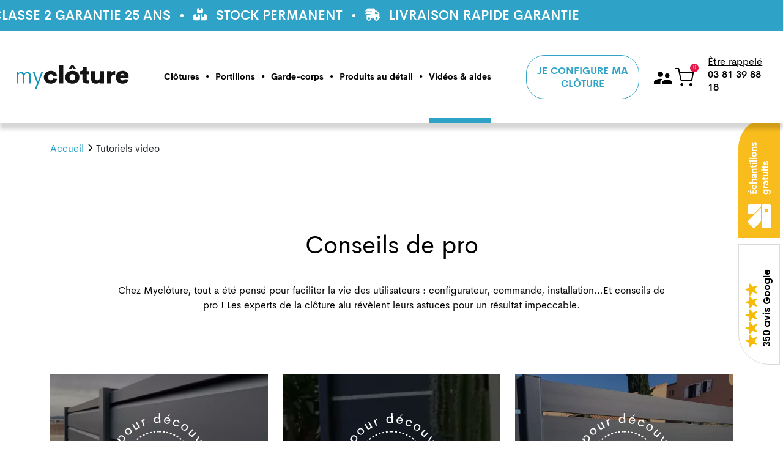

--- FILE ---
content_type: text/html; charset=UTF-8
request_url: https://mycloture.com/tutoriels-video/
body_size: 23731
content:
<!DOCTYPE html>
<html lang="fr-FR">

<head>
    <meta charset="UTF-8">
    <meta name="viewport" content="width=device-width, initial-scale=1.0">

    <link rel="icon" type="image/png" href="https://mycloture.com/themes/mycloture/img/favicon/favicon-96x96.png" sizes="96x96" />
    <link rel="icon" type="image/svg+xml" href="https://mycloture.com/themes/mycloture/img/favicon/favicon.svg" />
    <link rel="shortcut icon" href="https://mycloture.com/themes/mycloture/img/favicon/favicon.ico" />
    <link rel="apple-touch-icon" sizes="180x180" href="https://mycloture.com/themes/mycloture/img/favicon/apple-touch-icon.png" />
    <link rel="manifest" href="https://mycloture.com/themes/mycloture/img/favicon/site.webmanifest" />

    <title>Découvrez en vidéo nos produits et nos conseils – Myclôture</title>

            <script data-no-defer="1" data-ezscrex="false" data-cfasync="false" data-pagespeed-no-defer data-cookieconsent="ignore">
                var ctPublicFunctions = {"_ajax_nonce":"66e15ab4e0","_rest_nonce":"799d7a0935","_ajax_url":"\/wordpress\/wp-admin\/admin-ajax.php","_rest_url":"https:\/\/mycloture.com\/wp-json\/","data__cookies_type":"none","data__ajax_type":"rest","data__bot_detector_enabled":"1","data__frontend_data_log_enabled":1,"cookiePrefix":"","wprocket_detected":false,"host_url":"mycloture.com","text__ee_click_to_select":"Click to select the whole data","text__ee_original_email":"The complete one is","text__ee_got_it":"Got it","text__ee_blocked":"Blocked","text__ee_cannot_connect":"Cannot connect","text__ee_cannot_decode":"Can not decode email. Unknown reason","text__ee_email_decoder":"CleanTalk email decoder","text__ee_wait_for_decoding":"The magic is on the way!","text__ee_decoding_process":"Please wait a few seconds while we decode the contact data."}
            </script>
        
            <script data-no-defer="1" data-ezscrex="false" data-cfasync="false" data-pagespeed-no-defer data-cookieconsent="ignore">
                var ctPublic = {"_ajax_nonce":"66e15ab4e0","settings__forms__check_internal":"0","settings__forms__check_external":"0","settings__forms__force_protection":"0","settings__forms__search_test":"1","settings__forms__wc_add_to_cart":"0","settings__data__bot_detector_enabled":"1","settings__sfw__anti_crawler":0,"blog_home":"https:\/\/mycloture.com\/","pixel__setting":"3","pixel__enabled":false,"pixel__url":null,"data__email_check_before_post":"1","data__email_check_exist_post":"1","data__cookies_type":"none","data__key_is_ok":true,"data__visible_fields_required":true,"wl_brandname":"Anti-Spam by CleanTalk","wl_brandname_short":"CleanTalk","ct_checkjs_key":117177429,"emailEncoderPassKey":"7d4ec0b33407dc52f3e8ef81796129cf","bot_detector_forms_excluded":"W10=","advancedCacheExists":false,"varnishCacheExists":false,"wc_ajax_add_to_cart":false,"theRealPerson":{"phrases":{"trpHeading":"The Real Person Badge!","trpContent1":"The commenter acts as a real person and verified as not a bot.","trpContent2":" Anti-Spam by CleanTalk","trpContentLearnMore":"En savoir plus"},"trpContentLink":"https:\/\/cleantalk.org\/help\/the-real-person?utm_id=&amp;utm_term=&amp;utm_source=admin_side&amp;utm_medium=trp_badge&amp;utm_content=trp_badge_link_click&amp;utm_campaign=apbct_links","imgPersonUrl":"https:\/\/mycloture.com\/plugins\/cleantalk-spam-protect\/css\/images\/real_user.svg","imgShieldUrl":"https:\/\/mycloture.com\/plugins\/cleantalk-spam-protect\/css\/images\/shield.svg"}}
            </script>
        <meta name="description" content="Grâce aux tutoriels vidéo, apprenez facilement et rapidement comment installer votre clôture alu Myclôture. Pas à pas, laissez-vous guider par des professionnels">
<meta name="robots" content="index, follow, max-snippet:-1, max-image-preview:large, max-video-preview:-1">
<link rel="canonical" href="https://mycloture.com/tutoriels-video/">
<meta property="og:url" content="https://mycloture.com/tutoriels-video/">
<meta property="og:site_name" content="Clôture alu sur mesure et facile à monter - Myclôture">
<meta property="og:locale" content="fr_FR">
<meta property="og:type" content="article">
<meta property="article:author" content="">
<meta property="article:publisher" content="">
<meta property="og:title" content="Découvrez en vidéo nos produits et nos conseils – Myclôture">
<meta property="og:description" content="Grâce aux tutoriels vidéo, apprenez facilement et rapidement comment installer votre clôture alu Myclôture. Pas à pas, laissez-vous guider par des professionnels">
<meta property="fb:pages" content="">
<meta property="fb:admins" content="">
<meta property="fb:app_id" content="">
<meta name="twitter:card" content="summary">
<meta name="twitter:site" content="">
<meta name="twitter:creator" content="">
<meta name="twitter:title" content="Découvrez en vidéo nos produits et nos conseils – Myclôture">
<meta name="twitter:description" content="Grâce aux tutoriels vidéo, apprenez facilement et rapidement comment installer votre clôture alu Myclôture. Pas à pas, laissez-vous guider par des professionnels">
<style id='wp-img-auto-sizes-contain-inline-css' type='text/css'>
img:is([sizes=auto i],[sizes^="auto," i]){contain-intrinsic-size:3000px 1500px}
/*# sourceURL=wp-img-auto-sizes-contain-inline-css */
</style>
<link rel='stylesheet' id='wpmf-gallery-popup-style-css' href='https://mycloture.com/plugins/wp-media-folder/assets/css/display-gallery/magnific-popup.css' type='text/css' media='all' />
<link rel='stylesheet' id='cleantalk-public-css-css' href='https://mycloture.com/plugins/cleantalk-spam-protect/css/cleantalk-public.min.css' type='text/css' media='all' />
<link rel='stylesheet' id='cleantalk-email-decoder-css-css' href='https://mycloture.com/plugins/cleantalk-spam-protect/css/cleantalk-email-decoder.min.css' type='text/css' media='all' />
<link rel='stylesheet' id='cleantalk-trp-css-css' href='https://mycloture.com/plugins/cleantalk-spam-protect/css/cleantalk-trp.min.css' type='text/css' media='all' />
<link rel='stylesheet' id='dnd-upload-cf7-css' href='https://mycloture.com/plugins/drag-and-drop-multiple-file-upload-contact-form-7/assets/css/dnd-upload-cf7.css' type='text/css' media='all' />
<link rel='stylesheet' id='contact-form-7-css' href='https://mycloture.com/plugins/contact-form-7/includes/css/styles.css' type='text/css' media='all' />
<link rel='stylesheet' id='cxecrt-tip-tip-css' href='https://mycloture.com/plugins/woocommerce-email-cart/assets/js/tip-tip/tipTip.css' type='text/css' media='all' />
<link rel='stylesheet' id='cxecrt-icon-font-css' href='https://mycloture.com/plugins/woocommerce-email-cart/assets/fontello/css/cxecrt-icon-font.css' type='text/css' media='all' />
<link rel='stylesheet' id='cxecrt-css-css' href='https://mycloture.com/plugins/woocommerce-email-cart/assets/css/ec-style.css' type='text/css' media='screen' />
<style id='woocommerce-inline-inline-css' type='text/css'>
.woocommerce form .form-row .required { visibility: visible; }
/*# sourceURL=woocommerce-inline-inline-css */
</style>
<link rel='stylesheet' id='wpcf7-redirect-script-frontend-css' href='https://mycloture.com/plugins/wpcf7-redirect/build/assets/frontend-script.css' type='text/css' media='all' />
<link rel='stylesheet' id='cmplz-general-css' href='https://mycloture.com/plugins/complianz-gdpr-premium/assets/css/cookieblocker.min.css' type='text/css' media='all' />
<link rel='stylesheet' id='fancybox-css-css' href='https://mycloture.com/themes/mycloture/css/fancybox.min.css' type='text/css' media='' />
<link rel='stylesheet' id='mycloture-css' href='https://mycloture.com/themes/mycloture/assets/index-51a3629d.css' type='text/css' media='all' />
<link rel='stylesheet' id='flexible-shipping-free-shipping-css' href='https://mycloture.com/plugins/flexible-shipping/assets/dist/css/free-shipping.css' type='text/css' media='all' />
<link rel='stylesheet' id='cf7cf-style-css' href='https://mycloture.com/plugins/cf7-conditional-fields/style.css' type='text/css' media='all' />
<link rel='stylesheet' id='vi-wpvs-frontend-style-css' href='https://mycloture.com/plugins/product-variations-swatches-for-woocommerce/assets/css/frontend-style.min.css' type='text/css' media='all' />
<style id='vi-wpvs-frontend-style-inline-css' type='text/css'>
.vi-wpvs-variation-wrap.vi-wpvs-variation-wrap-vi_wpvs_button_design .vi-wpvs-option-wrap{transition: all 30ms ease-in-out;}.vi-wpvs-variation-wrap.vi-wpvs-variation-wrap-vi_wpvs_button_design .vi-wpvs-variation-button-select,.vi-wpvs-variation-wrap.vi-wpvs-variation-wrap-vi_wpvs_button_design .vi-wpvs-option-wrap{padding:1px;font-size:13px;border-radius:40px;}.vi-wpvs-variation-wrap.vi-wpvs-variation-wrap-vi_wpvs_button_design .vi-wpvs-option-wrap .vi-wpvs-option:not(.vi-wpvs-option-select){border-radius: inherit;}.vi-wpvs-variation-wrap.vi-wpvs-variation-wrap-image.vi-wpvs-variation-wrap-vi_wpvs_button_design .vi-wpvs-option-wrap ,.vi-wpvs-variation-wrap.vi-wpvs-variation-wrap-variation_img.vi-wpvs-variation-wrap-vi_wpvs_button_design .vi-wpvs-option-wrap ,.vi-wpvs-variation-wrap.vi-wpvs-variation-wrap-color.vi-wpvs-variation-wrap-vi_wpvs_button_design .vi-wpvs-option-wrap{width: 48px;height:48px;}.vi-wpvs-variation-wrap.vi-wpvs-variation-wrap-vi_wpvs_button_design .vi-wpvs-option-wrap.vi-wpvs-option-wrap-out-of-stock,.vi-wpvs-variation-wrap.vi-wpvs-variation-wrap-vi_wpvs_button_design .vi-wpvs-option-wrap.vi-wpvs-option-wrap-out-of-stock-attribute,.vi-wpvs-variation-wrap.vi-wpvs-variation-wrap-vi_wpvs_button_design .vi-wpvs-option-wrap.vi-wpvs-option-wrap-disable{opacity: 1;}.vi-wpvs-variation-wrap.vi-wpvs-variation-wrap-vi_wpvs_button_design .vi-wpvs-option-wrap.vi-wpvs-option-wrap-out-of-stock .vi-wpvs-option,.vi-wpvs-variation-wrap.vi-wpvs-variation-wrap-vi_wpvs_button_design .vi-wpvs-option-wrap.vi-wpvs-option-wrap-out-of-stock-attribute .vi-wpvs-option,.vi-wpvs-variation-wrap.vi-wpvs-variation-wrap-vi_wpvs_button_design .vi-wpvs-option-wrap.vi-wpvs-option-wrap-disable .vi-wpvs-option{opacity: .5;}.vi-wpvs-variation-wrap.vi-wpvs-variation-wrap-vi_wpvs_button_design .vi-wpvs-option-wrap.vi-wpvs-option-wrap-selected{box-shadow:  0 0 0 1px rgba(33, 33, 33, 1) inset;}.vi-wpvs-variation-wrap.vi-wpvs-variation-wrap-vi_wpvs_button_design .vi-wpvs-variation-wrap-select-wrap .vi-wpvs-option-wrap.vi-wpvs-option-wrap-selected{box-shadow:  0 0 0 1px rgba(33, 33, 33, 1);}.vi-wpvs-variation-wrap.vi-wpvs-variation-wrap-vi_wpvs_button_design .vi-wpvs-option-wrap.vi-wpvs-option-wrap-selected{color:rgba(255, 255, 255, 1);background:rgba(33, 33, 33, 1);}.vi-wpvs-variation-wrap.vi-wpvs-variation-wrap-vi_wpvs_button_design .vi-wpvs-option-wrap.vi-wpvs-option-wrap-selected .vi-wpvs-option{color:rgba(255, 255, 255, 1);}.vi-wpvs-variation-wrap.vi-wpvs-variation-wrap-vi_wpvs_button_design .vi-wpvs-option-wrap.vi-wpvs-option-wrap-hover{box-shadow:  0 0 0 1px rgba(33, 33, 33, 1) inset;}.vi-wpvs-variation-wrap.vi-wpvs-variation-wrap-vi_wpvs_button_design .vi-wpvs-variation-wrap-select-wrap .vi-wpvs-option-wrap.vi-wpvs-option-wrap-hover{box-shadow:  0 0 0 1px rgba(33, 33, 33, 1);}.vi-wpvs-variation-wrap.vi-wpvs-variation-wrap-vi_wpvs_button_design .vi-wpvs-option-wrap.vi-wpvs-option-wrap-hover{color:rgba(255, 255, 255, 1);background:rgba(33, 33, 33, 1);}.vi-wpvs-variation-wrap.vi-wpvs-variation-wrap-vi_wpvs_button_design .vi-wpvs-option-wrap.vi-wpvs-option-wrap-hover .vi-wpvs-option{color:rgba(255, 255, 255, 1);}.vi-wpvs-variation-wrap.vi-wpvs-variation-wrap-vi_wpvs_button_design .vi-wpvs-option-wrap.vi-wpvs-option-wrap-default{box-shadow:  0 0 0 1px #cccccc inset;}.vi-wpvs-variation-wrap.vi-wpvs-variation-wrap-vi_wpvs_button_design .vi-wpvs-variation-wrap-select-wrap .vi-wpvs-option-wrap.vi-wpvs-option-wrap-default{box-shadow:  0 0 0 1px #cccccc ;}.vi-wpvs-variation-wrap.vi-wpvs-variation-wrap-vi_wpvs_button_design .vi-wpvs-option-wrap.vi-wpvs-option-wrap-default{color:rgba(33, 33, 33, 1);background:#ffffff;border-radius:40px;}.vi-wpvs-variation-wrap.vi-wpvs-variation-wrap-vi_wpvs_button_design .vi-wpvs-option-wrap.vi-wpvs-option-wrap-default .vi-wpvs-option{color:rgba(33, 33, 33, 1);}.vi-wpvs-variation-wrap.vi-wpvs-variation-wrap-vi_wpvs_button_design .vi-wpvs-option-wrap .vi-wpvs-option-tooltip{min-width: 100px;height: auto;padding: 5px 8px;}.vi-wpvs-variation-wrap.vi-wpvs-variation-wrap-vi_wpvs_button_design .vi-wpvs-option-wrap .vi-wpvs-option-tooltip{font-size:14px;border-radius:3px;}.vi-wpvs-variation-wrap.vi-wpvs-variation-wrap-vi_wpvs_button_design .vi-wpvs-option-wrap .vi-wpvs-option-tooltip{color:#222222;background:#ffffff;}.vi-wpvs-variation-wrap.vi-wpvs-variation-wrap-vi_wpvs_button_design .vi-wpvs-option-wrap .vi-wpvs-option-tooltip::after{border-width: 5px;border-style: solid;margin-left: -5px;margin-top: -1px;border-color: #ffffff transparent transparent transparent;}.vi-wpvs-variation-wrap.vi-wpvs-variation-wrap-vi_wpvs_button_design .vi-wpvs-option-wrap .vi-wpvs-option-tooltip{border: 1px solid #cccccc;}.vi-wpvs-variation-wrap.vi-wpvs-variation-wrap-vi_wpvs_button_design .vi-wpvs-option-wrap .vi-wpvs-option-tooltip::before{border-width: 6px;border-style: solid;margin-left: -6px;border-color: #cccccc transparent transparent transparent;}@media screen and (max-width:600px){.vi-wpvs-variation-wrap.vi-wpvs-variation-wrap-vi_wpvs_button_design .vi-wpvs-variation-button-select,.vi-wpvs-variation-wrap.vi-wpvs-variation-wrap-vi_wpvs_button_design .vi-wpvs-option-wrap{font-size:11px;}.vi-wpvs-variation-wrap.vi-wpvs-variation-wrap-image.vi-wpvs-variation-wrap-vi_wpvs_button_design .vi-wpvs-option-wrap ,.vi-wpvs-variation-wrap.vi-wpvs-variation-wrap-variation_img.vi-wpvs-variation-wrap-vi_wpvs_button_design .vi-wpvs-option-wrap ,.vi-wpvs-variation-wrap.vi-wpvs-variation-wrap-color.vi-wpvs-variation-wrap-vi_wpvs_button_design .vi-wpvs-option-wrap{width: 40.8px;height:40.8px;}}.vi-wpvs-variation-wrap.vi-wpvs-variation-wrap-vi_wpvs_color_design .vi-wpvs-option-wrap{transition: all 30ms ease-in-out;}.vi-wpvs-variation-wrap.vi-wpvs-variation-wrap-vi_wpvs_color_design .vi-wpvs-variation-button-select,.vi-wpvs-variation-wrap.vi-wpvs-variation-wrap-vi_wpvs_color_design .vi-wpvs-option-wrap{height:32px;width:32px;padding:10px;font-size:13px;border-radius:20px;}.vi-wpvs-variation-wrap.vi-wpvs-variation-wrap-vi_wpvs_color_design .vi-wpvs-option-wrap .vi-wpvs-option:not(.vi-wpvs-option-select){border-radius: inherit;}.vi-wpvs-variation-wrap.vi-wpvs-variation-wrap-vi_wpvs_color_design .vi-wpvs-option-wrap.vi-wpvs-option-wrap-out-of-stock,.vi-wpvs-variation-wrap.vi-wpvs-variation-wrap-vi_wpvs_color_design .vi-wpvs-option-wrap.vi-wpvs-option-wrap-out-of-stock-attribute,.vi-wpvs-variation-wrap.vi-wpvs-variation-wrap-vi_wpvs_color_design .vi-wpvs-option-wrap.vi-wpvs-option-wrap-disable{opacity: 1;}.vi-wpvs-variation-wrap.vi-wpvs-variation-wrap-vi_wpvs_color_design .vi-wpvs-option-wrap.vi-wpvs-option-wrap-out-of-stock .vi-wpvs-option,.vi-wpvs-variation-wrap.vi-wpvs-variation-wrap-vi_wpvs_color_design .vi-wpvs-option-wrap.vi-wpvs-option-wrap-out-of-stock-attribute .vi-wpvs-option,.vi-wpvs-variation-wrap.vi-wpvs-variation-wrap-vi_wpvs_color_design .vi-wpvs-option-wrap.vi-wpvs-option-wrap-disable .vi-wpvs-option{opacity: .5;}.vi-wpvs-variation-wrap.vi-wpvs-variation-wrap-vi_wpvs_color_design .vi-wpvs-option-wrap.vi-wpvs-option-wrap-selected{}.vi-wpvs-variation-wrap.vi-wpvs-variation-wrap-vi_wpvs_color_design .vi-wpvs-variation-wrap-select-wrap .vi-wpvs-option-wrap.vi-wpvs-option-wrap-selected{}.vi-wpvs-variation-wrap.vi-wpvs-variation-wrap-vi_wpvs_color_design .vi-wpvs-option-wrap.vi-wpvs-option-wrap-selected{background:rgba(0, 0, 0, 0.06);border-radius:20px;}.vi-wpvs-variation-wrap.vi-wpvs-variation-wrap-vi_wpvs_color_design .vi-wpvs-option-wrap.vi-wpvs-option-wrap-hover{}.vi-wpvs-variation-wrap.vi-wpvs-variation-wrap-vi_wpvs_color_design .vi-wpvs-variation-wrap-select-wrap .vi-wpvs-option-wrap.vi-wpvs-option-wrap-hover{}.vi-wpvs-variation-wrap.vi-wpvs-variation-wrap-vi_wpvs_color_design .vi-wpvs-option-wrap.vi-wpvs-option-wrap-hover{background:rgba(0, 0, 0, 0.06);border-radius:20px;}.vi-wpvs-variation-wrap.vi-wpvs-variation-wrap-vi_wpvs_color_design .vi-wpvs-option-wrap.vi-wpvs-option-wrap-default{box-shadow:  0px 4px 2px -2px rgba(238, 238, 238, 1);}.vi-wpvs-variation-wrap.vi-wpvs-variation-wrap-vi_wpvs_color_design .vi-wpvs-variation-wrap-select-wrap .vi-wpvs-option-wrap.vi-wpvs-option-wrap-default{box-shadow:  0px 4px 2px -2px rgba(238, 238, 238, 1);}.vi-wpvs-variation-wrap.vi-wpvs-variation-wrap-vi_wpvs_color_design .vi-wpvs-option-wrap.vi-wpvs-option-wrap-default{background:rgba(0, 0, 0, 0);border-radius:20px;}.vi-wpvs-variation-wrap.vi-wpvs-variation-wrap-vi_wpvs_color_design .vi-wpvs-option-wrap .vi-wpvs-option-tooltip{display: none;}@media screen and (max-width:600px){.vi-wpvs-variation-wrap.vi-wpvs-variation-wrap-vi_wpvs_color_design .vi-wpvs-variation-button-select,.vi-wpvs-variation-wrap.vi-wpvs-variation-wrap-vi_wpvs_color_design .vi-wpvs-option-wrap{width:27px;height:27px;font-size:11px;}.vi-wpvs-variation-wrap.vi-wpvs-variation-wrap-vi_wpvs_color_design .vi-wpvs-option-wrap.vi-wpvs-option-wrap-selected{border-radius:17px;}}.vi-wpvs-variation-wrap.vi-wpvs-variation-wrap-vi_wpvs_image_design .vi-wpvs-option-wrap{transition: all 30ms ease-in-out;}.vi-wpvs-variation-wrap.vi-wpvs-variation-wrap-vi_wpvs_image_design .vi-wpvs-variation-button-select,.vi-wpvs-variation-wrap.vi-wpvs-variation-wrap-vi_wpvs_image_design .vi-wpvs-option-wrap{height:50px;width:50px;padding:3px;font-size:13px;}.vi-wpvs-variation-wrap.vi-wpvs-variation-wrap-vi_wpvs_image_design .vi-wpvs-option-wrap .vi-wpvs-option:not(.vi-wpvs-option-select){border-radius: inherit;}.vi-wpvs-variation-wrap.vi-wpvs-variation-wrap-vi_wpvs_image_design .vi-wpvs-option-wrap.vi-wpvs-option-wrap-out-of-stock,.vi-wpvs-variation-wrap.vi-wpvs-variation-wrap-vi_wpvs_image_design .vi-wpvs-option-wrap.vi-wpvs-option-wrap-out-of-stock-attribute,.vi-wpvs-variation-wrap.vi-wpvs-variation-wrap-vi_wpvs_image_design .vi-wpvs-option-wrap.vi-wpvs-option-wrap-disable{opacity: 1;}.vi-wpvs-variation-wrap.vi-wpvs-variation-wrap-vi_wpvs_image_design .vi-wpvs-option-wrap.vi-wpvs-option-wrap-out-of-stock .vi-wpvs-option,.vi-wpvs-variation-wrap.vi-wpvs-variation-wrap-vi_wpvs_image_design .vi-wpvs-option-wrap.vi-wpvs-option-wrap-out-of-stock-attribute .vi-wpvs-option,.vi-wpvs-variation-wrap.vi-wpvs-variation-wrap-vi_wpvs_image_design .vi-wpvs-option-wrap.vi-wpvs-option-wrap-disable .vi-wpvs-option{opacity: .5;}.vi-wpvs-variation-wrap.vi-wpvs-variation-wrap-vi_wpvs_image_design .vi-wpvs-option-wrap.vi-wpvs-option-wrap-selected{box-shadow:  0 0 0 1px rgba(33, 33, 33, 1) inset;}.vi-wpvs-variation-wrap.vi-wpvs-variation-wrap-vi_wpvs_image_design .vi-wpvs-variation-wrap-select-wrap .vi-wpvs-option-wrap.vi-wpvs-option-wrap-selected{box-shadow:  0 0 0 1px rgba(33, 33, 33, 1);}.vi-wpvs-variation-wrap.vi-wpvs-variation-wrap-vi_wpvs_image_design .vi-wpvs-option-wrap.vi-wpvs-option-wrap-hover{box-shadow:  0 0 0 1px rgba(33, 33, 33, 1) inset;}.vi-wpvs-variation-wrap.vi-wpvs-variation-wrap-vi_wpvs_image_design .vi-wpvs-variation-wrap-select-wrap .vi-wpvs-option-wrap.vi-wpvs-option-wrap-hover{box-shadow:  0 0 0 1px rgba(33, 33, 33, 1);}.vi-wpvs-variation-wrap.vi-wpvs-variation-wrap-vi_wpvs_image_design .vi-wpvs-option-wrap.vi-wpvs-option-wrap-default{box-shadow:  0 0 0 1px rgba(238, 238, 238, 1) inset;}.vi-wpvs-variation-wrap.vi-wpvs-variation-wrap-vi_wpvs_image_design .vi-wpvs-variation-wrap-select-wrap .vi-wpvs-option-wrap.vi-wpvs-option-wrap-default{box-shadow:  0 0 0 1px rgba(238, 238, 238, 1) ;}.vi-wpvs-variation-wrap.vi-wpvs-variation-wrap-vi_wpvs_image_design .vi-wpvs-option-wrap.vi-wpvs-option-wrap-default{background:rgba(255, 255, 255, 1);}.vi-wpvs-variation-wrap.vi-wpvs-variation-wrap-vi_wpvs_image_design .vi-wpvs-option-wrap .vi-wpvs-option-tooltip{display: none;}@media screen and (max-width:600px){.vi-wpvs-variation-wrap.vi-wpvs-variation-wrap-vi_wpvs_image_design .vi-wpvs-variation-button-select,.vi-wpvs-variation-wrap.vi-wpvs-variation-wrap-vi_wpvs_image_design .vi-wpvs-option-wrap{width:42px;height:42px;font-size:11px;}}
/*# sourceURL=vi-wpvs-frontend-style-inline-css */
</style>
<link rel='stylesheet' id='woo_discount_pro_style-css' href='https://mycloture.com/plugins/woo-discount-rules-pro/Assets/Css/awdr_style.css' type='text/css' media='all' />
<script type="text/javascript" src="https://mycloture.com/wordpress/wp-includes/js/jquery/jquery.min.js" id="jquery-core-js"></script>
<script type="text/javascript" src="https://mycloture.com/wordpress/wp-includes/js/jquery/jquery-migrate.min.js" id="jquery-migrate-js"></script>
<script type="text/javascript" src="https://mycloture.com/plugins/cleantalk-spam-protect/js/apbct-public-bundle.min.js" id="apbct-public-bundle.min-js-js"></script>
<script type="text/javascript" src="https://fd.cleantalk.org/ct-bot-detector-wrapper.js" id="ct_bot_detector-js" defer="defer" data-wp-strategy="defer"></script>
<script type="text/javascript" src="https://mycloture.com/plugins/woocommerce/assets/js/jquery-blockui/jquery.blockUI.min.js" id="wc-jquery-blockui-js" defer="defer" data-wp-strategy="defer"></script>
<script type="text/javascript" src="https://mycloture.com/plugins/woocommerce/assets/js/js-cookie/js.cookie.min.js" id="wc-js-cookie-js" defer="defer" data-wp-strategy="defer"></script>
<script type="text/javascript" id="woocommerce-js-extra">
/* <![CDATA[ */
var woocommerce_params = {"ajax_url":"/wordpress/wp-admin/admin-ajax.php","wc_ajax_url":"/?wc-ajax=%%endpoint%%","i18n_password_show":"Afficher le mot de passe","i18n_password_hide":"Masquer le mot de passe"};
//# sourceURL=woocommerce-js-extra
/* ]]> */
</script>
<script type="text/javascript" src="https://mycloture.com/plugins/woocommerce/assets/js/frontend/woocommerce.min.js" id="woocommerce-js" defer="defer" data-wp-strategy="defer"></script>
<meta name="ti-site-data" content="[base64]" />			<style>.cmplz-hidden {
					display: none !important;
				}</style>	<noscript><style>.woocommerce-product-gallery{ opacity: 1 !important; }</style></noscript>
	<link rel='stylesheet' id='wc-blocks-style-css' href='https://mycloture.com/plugins/woocommerce/assets/client/blocks/wc-blocks.css' type='text/css' media='all' />
<style id='global-styles-inline-css' type='text/css'>
:root{--wp--preset--aspect-ratio--square: 1;--wp--preset--aspect-ratio--4-3: 4/3;--wp--preset--aspect-ratio--3-4: 3/4;--wp--preset--aspect-ratio--3-2: 3/2;--wp--preset--aspect-ratio--2-3: 2/3;--wp--preset--aspect-ratio--16-9: 16/9;--wp--preset--aspect-ratio--9-16: 9/16;--wp--preset--color--black: #000000;--wp--preset--color--cyan-bluish-gray: #abb8c3;--wp--preset--color--white: #ffffff;--wp--preset--color--pale-pink: #f78da7;--wp--preset--color--vivid-red: #cf2e2e;--wp--preset--color--luminous-vivid-orange: #ff6900;--wp--preset--color--luminous-vivid-amber: #fcb900;--wp--preset--color--light-green-cyan: #7bdcb5;--wp--preset--color--vivid-green-cyan: #00d084;--wp--preset--color--pale-cyan-blue: #8ed1fc;--wp--preset--color--vivid-cyan-blue: #0693e3;--wp--preset--color--vivid-purple: #9b51e0;--wp--preset--gradient--vivid-cyan-blue-to-vivid-purple: linear-gradient(135deg,rgb(6,147,227) 0%,rgb(155,81,224) 100%);--wp--preset--gradient--light-green-cyan-to-vivid-green-cyan: linear-gradient(135deg,rgb(122,220,180) 0%,rgb(0,208,130) 100%);--wp--preset--gradient--luminous-vivid-amber-to-luminous-vivid-orange: linear-gradient(135deg,rgb(252,185,0) 0%,rgb(255,105,0) 100%);--wp--preset--gradient--luminous-vivid-orange-to-vivid-red: linear-gradient(135deg,rgb(255,105,0) 0%,rgb(207,46,46) 100%);--wp--preset--gradient--very-light-gray-to-cyan-bluish-gray: linear-gradient(135deg,rgb(238,238,238) 0%,rgb(169,184,195) 100%);--wp--preset--gradient--cool-to-warm-spectrum: linear-gradient(135deg,rgb(74,234,220) 0%,rgb(151,120,209) 20%,rgb(207,42,186) 40%,rgb(238,44,130) 60%,rgb(251,105,98) 80%,rgb(254,248,76) 100%);--wp--preset--gradient--blush-light-purple: linear-gradient(135deg,rgb(255,206,236) 0%,rgb(152,150,240) 100%);--wp--preset--gradient--blush-bordeaux: linear-gradient(135deg,rgb(254,205,165) 0%,rgb(254,45,45) 50%,rgb(107,0,62) 100%);--wp--preset--gradient--luminous-dusk: linear-gradient(135deg,rgb(255,203,112) 0%,rgb(199,81,192) 50%,rgb(65,88,208) 100%);--wp--preset--gradient--pale-ocean: linear-gradient(135deg,rgb(255,245,203) 0%,rgb(182,227,212) 50%,rgb(51,167,181) 100%);--wp--preset--gradient--electric-grass: linear-gradient(135deg,rgb(202,248,128) 0%,rgb(113,206,126) 100%);--wp--preset--gradient--midnight: linear-gradient(135deg,rgb(2,3,129) 0%,rgb(40,116,252) 100%);--wp--preset--font-size--small: 13px;--wp--preset--font-size--medium: 20px;--wp--preset--font-size--large: 36px;--wp--preset--font-size--x-large: 42px;--wp--preset--spacing--20: 0.44rem;--wp--preset--spacing--30: 0.67rem;--wp--preset--spacing--40: 1rem;--wp--preset--spacing--50: 1.5rem;--wp--preset--spacing--60: 2.25rem;--wp--preset--spacing--70: 3.38rem;--wp--preset--spacing--80: 5.06rem;--wp--preset--shadow--natural: 6px 6px 9px rgba(0, 0, 0, 0.2);--wp--preset--shadow--deep: 12px 12px 50px rgba(0, 0, 0, 0.4);--wp--preset--shadow--sharp: 6px 6px 0px rgba(0, 0, 0, 0.2);--wp--preset--shadow--outlined: 6px 6px 0px -3px rgb(255, 255, 255), 6px 6px rgb(0, 0, 0);--wp--preset--shadow--crisp: 6px 6px 0px rgb(0, 0, 0);}:where(.is-layout-flex){gap: 0.5em;}:where(.is-layout-grid){gap: 0.5em;}body .is-layout-flex{display: flex;}.is-layout-flex{flex-wrap: wrap;align-items: center;}.is-layout-flex > :is(*, div){margin: 0;}body .is-layout-grid{display: grid;}.is-layout-grid > :is(*, div){margin: 0;}:where(.wp-block-columns.is-layout-flex){gap: 2em;}:where(.wp-block-columns.is-layout-grid){gap: 2em;}:where(.wp-block-post-template.is-layout-flex){gap: 1.25em;}:where(.wp-block-post-template.is-layout-grid){gap: 1.25em;}.has-black-color{color: var(--wp--preset--color--black) !important;}.has-cyan-bluish-gray-color{color: var(--wp--preset--color--cyan-bluish-gray) !important;}.has-white-color{color: var(--wp--preset--color--white) !important;}.has-pale-pink-color{color: var(--wp--preset--color--pale-pink) !important;}.has-vivid-red-color{color: var(--wp--preset--color--vivid-red) !important;}.has-luminous-vivid-orange-color{color: var(--wp--preset--color--luminous-vivid-orange) !important;}.has-luminous-vivid-amber-color{color: var(--wp--preset--color--luminous-vivid-amber) !important;}.has-light-green-cyan-color{color: var(--wp--preset--color--light-green-cyan) !important;}.has-vivid-green-cyan-color{color: var(--wp--preset--color--vivid-green-cyan) !important;}.has-pale-cyan-blue-color{color: var(--wp--preset--color--pale-cyan-blue) !important;}.has-vivid-cyan-blue-color{color: var(--wp--preset--color--vivid-cyan-blue) !important;}.has-vivid-purple-color{color: var(--wp--preset--color--vivid-purple) !important;}.has-black-background-color{background-color: var(--wp--preset--color--black) !important;}.has-cyan-bluish-gray-background-color{background-color: var(--wp--preset--color--cyan-bluish-gray) !important;}.has-white-background-color{background-color: var(--wp--preset--color--white) !important;}.has-pale-pink-background-color{background-color: var(--wp--preset--color--pale-pink) !important;}.has-vivid-red-background-color{background-color: var(--wp--preset--color--vivid-red) !important;}.has-luminous-vivid-orange-background-color{background-color: var(--wp--preset--color--luminous-vivid-orange) !important;}.has-luminous-vivid-amber-background-color{background-color: var(--wp--preset--color--luminous-vivid-amber) !important;}.has-light-green-cyan-background-color{background-color: var(--wp--preset--color--light-green-cyan) !important;}.has-vivid-green-cyan-background-color{background-color: var(--wp--preset--color--vivid-green-cyan) !important;}.has-pale-cyan-blue-background-color{background-color: var(--wp--preset--color--pale-cyan-blue) !important;}.has-vivid-cyan-blue-background-color{background-color: var(--wp--preset--color--vivid-cyan-blue) !important;}.has-vivid-purple-background-color{background-color: var(--wp--preset--color--vivid-purple) !important;}.has-black-border-color{border-color: var(--wp--preset--color--black) !important;}.has-cyan-bluish-gray-border-color{border-color: var(--wp--preset--color--cyan-bluish-gray) !important;}.has-white-border-color{border-color: var(--wp--preset--color--white) !important;}.has-pale-pink-border-color{border-color: var(--wp--preset--color--pale-pink) !important;}.has-vivid-red-border-color{border-color: var(--wp--preset--color--vivid-red) !important;}.has-luminous-vivid-orange-border-color{border-color: var(--wp--preset--color--luminous-vivid-orange) !important;}.has-luminous-vivid-amber-border-color{border-color: var(--wp--preset--color--luminous-vivid-amber) !important;}.has-light-green-cyan-border-color{border-color: var(--wp--preset--color--light-green-cyan) !important;}.has-vivid-green-cyan-border-color{border-color: var(--wp--preset--color--vivid-green-cyan) !important;}.has-pale-cyan-blue-border-color{border-color: var(--wp--preset--color--pale-cyan-blue) !important;}.has-vivid-cyan-blue-border-color{border-color: var(--wp--preset--color--vivid-cyan-blue) !important;}.has-vivid-purple-border-color{border-color: var(--wp--preset--color--vivid-purple) !important;}.has-vivid-cyan-blue-to-vivid-purple-gradient-background{background: var(--wp--preset--gradient--vivid-cyan-blue-to-vivid-purple) !important;}.has-light-green-cyan-to-vivid-green-cyan-gradient-background{background: var(--wp--preset--gradient--light-green-cyan-to-vivid-green-cyan) !important;}.has-luminous-vivid-amber-to-luminous-vivid-orange-gradient-background{background: var(--wp--preset--gradient--luminous-vivid-amber-to-luminous-vivid-orange) !important;}.has-luminous-vivid-orange-to-vivid-red-gradient-background{background: var(--wp--preset--gradient--luminous-vivid-orange-to-vivid-red) !important;}.has-very-light-gray-to-cyan-bluish-gray-gradient-background{background: var(--wp--preset--gradient--very-light-gray-to-cyan-bluish-gray) !important;}.has-cool-to-warm-spectrum-gradient-background{background: var(--wp--preset--gradient--cool-to-warm-spectrum) !important;}.has-blush-light-purple-gradient-background{background: var(--wp--preset--gradient--blush-light-purple) !important;}.has-blush-bordeaux-gradient-background{background: var(--wp--preset--gradient--blush-bordeaux) !important;}.has-luminous-dusk-gradient-background{background: var(--wp--preset--gradient--luminous-dusk) !important;}.has-pale-ocean-gradient-background{background: var(--wp--preset--gradient--pale-ocean) !important;}.has-electric-grass-gradient-background{background: var(--wp--preset--gradient--electric-grass) !important;}.has-midnight-gradient-background{background: var(--wp--preset--gradient--midnight) !important;}.has-small-font-size{font-size: var(--wp--preset--font-size--small) !important;}.has-medium-font-size{font-size: var(--wp--preset--font-size--medium) !important;}.has-large-font-size{font-size: var(--wp--preset--font-size--large) !important;}.has-x-large-font-size{font-size: var(--wp--preset--font-size--x-large) !important;}
/*# sourceURL=global-styles-inline-css */
</style>
</head>

<body data-cmplz=1 class="wp-singular page-template page-template-templates page-template-page page-template-templatespage-php page page-id-17274 wp-custom-logo wp-theme-mycloture theme-mycloture woocommerce-no-js">
    
    
    <div id="main" class="has-slide-left">

        
                    <div class="top-header">
                <ul class="list-unstyled d-flex flex-row flex-nowrap flex-lg-wrap">
                                                                    <li class="d-flex flex-row flex-wrap">
                            
                                                            <div class="icon"><i class="fa-classic fa-solid fa-palette" aria-hidden="true"></i></div>
                                <div class="message">Laquage classe 2 garantie 25 ans</div>
                            
                            

                                                    </li>
                                                                    <li class="d-flex flex-row flex-wrap">
                            
                                                            <div class="icon"><i class="fa-classic fa-solid fa-boxes-stacked" aria-hidden="true"></i></div>
                                <div class="message">Stock permanent</div>
                            
                            

                                                    </li>
                                                                    <li class="d-flex flex-row flex-wrap">
                            
                                                            <div class="icon"><i class="fa-classic fa-solid fa-truck-fast" aria-hidden="true"></i></div>
                                <div class="message">Livraison rapide garantie</div>
                            
                            

                                                    </li>
                                    </ul>
            </div>
                        <header>
            <div class="container">

                <div class="row align-items-center">
                    <div class="col-6 col-lg-2">
                        <div class="logo">
                            
                            <a href="/" title="Accueil" rel="home"><img src="https://mycloture.com/uploads/2023/04/logo-mycloture.svg" alt="Accueil"></a>
                        </div>
                    </div>
                    <div class="col-6 col-lg-6">
                        <div class="d-none d-lg-block">
                            <div class="row justify-content-center">
                                <div class="main-menu d-none d-lg-block">
                                    <div class="menu-menu-principal-container"><ul id="menu-menu_principal" class="d-flex flex-row flex-wrap justify-content-center list-unstyled m-0"><li id="menu-item-17315" class="menu-item menu-item-type-post_type menu-item-object-page menu-item-has-children menu-item-17315"><a href="https://mycloture.com/gammes/">Clôtures</a>
<ul class="sub-menu">
	<li id="menu-item-17322" class="menu-item menu-item-type-post_type menu-item-object-gammes menu-item-17322"><a href="https://mycloture.com/gammes/lames-125mm/" class=" menu-item menu-item-type-post_type menu-item-object-gammes"><span class="menu-category-title">Lames 125mm</span><img src="https://mycloture.com/uploads/2024/03/mycloture-gamme-plein-125.webp" class="menu-category-image" alt="Lames 125mm"></a></li>
	<li id="menu-item-17321" class="menu-item menu-item-type-post_type menu-item-object-gammes menu-item-17321"><a href="https://mycloture.com/gammes/lames-125mm-avec-ajours-de-15mm/" class=" menu-item menu-item-type-post_type menu-item-object-gammes"><span class="menu-category-title">Lames 125mm avec ajours de 15mm</span><img src="https://mycloture.com/uploads/2024/03/mycloture-gamme-125-ajours-15mm.webp" class="menu-category-image" alt="Lames 125mm avec ajours de 15mm"></a></li>
	<li id="menu-item-17319" class="menu-item menu-item-type-post_type menu-item-object-gammes menu-item-17319"><a href="https://mycloture.com/gammes/lames-persiennes-150mm/" class=" menu-item menu-item-type-post_type menu-item-object-gammes"><span class="menu-category-title">Lames persiennes 150mm</span><img src="https://mycloture.com/uploads/2024/03/mycloture-gamme-persiennes-150.webp" class="menu-category-image" alt="Lames persiennes 150mm"></a></li>
	<li id="menu-item-17318" class="menu-item menu-item-type-post_type menu-item-object-gammes menu-item-17318"><a href="https://mycloture.com/gammes/lames-200mm/" class=" menu-item menu-item-type-post_type menu-item-object-gammes"><span class="menu-category-title">Lames 200mm</span><img src="https://mycloture.com/uploads/2024/03/mycloture-gamme-plein-200.webp" class="menu-category-image" alt="Lames 200mm"></a></li>
</ul>
</li>
<li id="menu-item-17316" class="menu-item menu-item-type-taxonomy menu-item-object-product_cat menu-item-17316"><a href="https://mycloture.com/boutique/portillon/">Portillons</a></li>
<li id="menu-item-23594" class="menu-item menu-item-type-taxonomy menu-item-object-product_cat menu-item-has-children menu-item-23594"><a href="https://mycloture.com/boutique/garde-corps/">Garde-corps</a>
<ul class="sub-menu">
	<li id="menu-item-45267" class="menu-item menu-item-type-taxonomy menu-item-object-product_cat menu-item-45267"><a href="https://mycloture.com/boutique/garde-corps/">Nos produits</a></li>
	<li id="menu-item-45166" class="menu-item menu-item-type-post_type menu-item-object-page menu-item-45166"><a href="https://mycloture.com/configurateur-garde-corps/">Configurateur garde-corps</a></li>
	<li id="menu-item-45268" class="menu-item menu-item-type-custom menu-item-object-custom menu-item-45268"><a target="_blank" href="https://mycloture.com/uploads/2026/01/catalogue-garde-corps-mycloture.pdf">Notre catalogue</a></li>
</ul>
</li>
<li id="menu-item-17317" class="menu-item menu-item-type-post_type menu-item-object-page menu-item-17317"><a href="https://mycloture.com/boutique/">Produits au détail</a></li>
<li id="menu-item-35" class="menu-item menu-item-type-custom menu-item-object-custom current-menu-ancestor current-menu-parent menu-item-has-children menu-item-35"><a href="#">Vidéos &#038; aides</a>
<ul class="sub-menu">
	<li id="menu-item-17287" class="menu-item menu-item-type-post_type menu-item-object-page menu-item-17287"><a href="https://mycloture.com/faq/">FAQ</a></li>
	<li id="menu-item-44248" class="menu-item menu-item-type-post_type menu-item-object-page menu-item-44248"><a href="https://mycloture.com/realisations/">Réalisations</a></li>
	<li id="menu-item-17286" class="menu-item menu-item-type-post_type menu-item-object-page menu-item-17286"><a href="https://mycloture.com/notices-de-montage/">Notices de montage</a></li>
	<li id="menu-item-17285" class="menu-item menu-item-type-post_type menu-item-object-page current-menu-item page_item page-item-17274 current_page_item menu-item-17285"><a href="https://mycloture.com/tutoriels-video/" aria-current="page">Tutoriels video clôtures</a></li>
	<li id="menu-item-24299" class="menu-item menu-item-type-post_type menu-item-object-page menu-item-24299"><a href="https://mycloture.com/tutoriels-video-garde-corps/">Tutoriels video garde-corps</a></li>
	<li id="menu-item-28801" class="menu-item menu-item-type-custom menu-item-object-custom menu-item-28801"><a target="_blank" href="https://www.calameo.com/gardino/read/002611552c22d5c66bcb0">Nuancier</a></li>
</ul>
</li>
</ul></div>                                </div>
                            </div>
                        </div>
                        <div class="d-block d-lg-none">
                            <div class="menu-button animated fadeInLeft">
                                <div class="d-flex flex-row flex-wrap align-items-center justify-content-end justify-content-md-center">
                                    <div id="c-button--slide-left" class="c-button">
                                        <span></span>
                                        <span></span>
                                        <span></span>
                                    </div>
                                    <span class="title">Menu</span>
                                </div>
                            </div>
                        </div>
                    </div>
                    <div class="col-3 col-lg-4 d-none d-lg-block">
                        <div class="row">
                            <div class="col-6 d-none d-lg-block">
                                <div class="d-flex flex-row flex-wrap justify-content-end align-items-center h-100">
                                    <a href="https://mycloture.com/configurateur/" class="button button-blue button-border text-center">Je configure ma clôture</a>
                                </div>
                            </div>
                            <div class="col-2 d-none d-lg-block">
                                <div class="row justify-content-end align-items-center h-100">
                                    <div class="col-6">
                                        <a href="https://mycloture.com/mon-compte/" class="link-account"><img src="https://mycloture.com/themes/mycloture/img/icon/icon-account.svg" alt="Icône mon compte"/></a>
                                    </div>
                                    <div class="col-6">
                                        <a href="https://mycloture.com/panier/" class="link-cart"><img src="https://mycloture.com/themes/mycloture/img/icon/icon-cart.svg" alt="Icône panier"/><span class="nb-item-cart">0</span></a>
                                    </div>
                                </div>
                            </div>
                            <div class="col-4">
                                <div class="d-flex flex-row flex-wrap align-items-center justify-content-md-end justify-content-md-start">
                                    <div class="col-2">
                                        <div class="d-flex flex-row flex-wrap justify-content-end justify-content-xl-start">
                                            <a href="#" class="icon-recall" data-bs-toggle="modal" data-bs-target="#rappel-modal">
                                                <img src="https://mycloture.com/themes/mycloture/img/icon/icon-phone.svg" alt="Icône téléphone"/>
                                            </a>
                                        </div>
                                    </div>
                                    <div class="d-none d-xl-block col-12 col-xl-10">
                                        <div class="d-flex flex-row flex-wrap justify-content-end">
                                            <a href="#" class="recall d-flex flex-column" data-bs-toggle="modal" data-bs-target="#rappel-modal">
                                                <span class="libelle">Être rappelé</span>
                                                <span class="phone">03 81 39 88 18</span>
                                            </a>
                                        </div>
                                    </div>
                                </div>
                            </div>
                        </div>
                    </div>
                </div>

                            </div>
        </header>

        
<div class="wpcf7 no-js" id="wpcf7-f143-o1" lang="fr-FR" dir="ltr" data-wpcf7-id="143">
<div class="screen-reader-response"><p role="status" aria-live="polite" aria-atomic="true"></p> <ul></ul></div>
<form action="/tutoriels-video/#wpcf7-f143-o1" method="post" class="wpcf7-form init" aria-label="Formulaire de contact" novalidate="novalidate" data-status="init">
<fieldset class="hidden-fields-container"><input type="hidden" name="_wpcf7" value="143" /><input type="hidden" name="_wpcf7_version" value="6.1.4" /><input type="hidden" name="_wpcf7_locale" value="fr_FR" /><input type="hidden" name="_wpcf7_unit_tag" value="wpcf7-f143-o1" /><input type="hidden" name="_wpcf7_container_post" value="0" /><input type="hidden" name="_wpcf7_posted_data_hash" value="" /><input type="hidden" name="_wpcf7cf_hidden_group_fields" value="[]" /><input type="hidden" name="_wpcf7cf_hidden_groups" value="[]" /><input type="hidden" name="_wpcf7cf_visible_groups" value="[]" /><input type="hidden" name="_wpcf7cf_repeaters" value="[]" /><input type="hidden" name="_wpcf7cf_steps" value="{}" /><input type="hidden" name="_wpcf7cf_options" value="{&quot;form_id&quot;:143,&quot;conditions&quot;:[],&quot;settings&quot;:{&quot;animation&quot;:&quot;yes&quot;,&quot;animation_intime&quot;:200,&quot;animation_outtime&quot;:200,&quot;conditions_ui&quot;:&quot;normal&quot;,&quot;notice_dismissed&quot;:false}}" />
</fieldset>
<div class="modal fade" id="rappel-modal" tabindex="-1" aria-labelledby="rappel-modal-label" aria-hidden="true">
	<div class="modal-dialog modal-dialog-centered">
		<div class="modal-content">
			<div class="modal-header">
				<p><span class="modal-title" id="rappel-modal-label">Vous souhaitez être rappelé par notre technicien expert ?</span><br />
<button type="button" class="btn-close" data-bs-dismiss="modal" aria-label="Close"><i class="fa-solid fa-xmark"></i></button>
				</p>
			</div>
			<div class="modal-body">
				<div class="contact-content">
					<p>Merci de compléter le formulaire ci-dessous
					</p>
				</div>
				<div class="contact-form">
					<div class="d-flex flex-column">
						<div class="col-12">
							<p><span class="wpcf7-form-control-wrap" data-name="user-name"><input size="40" maxlength="400" class="wpcf7-form-control wpcf7-text wpcf7-validates-as-required" aria-required="true" aria-invalid="false" placeholder="Nom*" value="" type="text" name="user-name" /></span>
							</p>
						</div>
						<div class="col-12">
							<p><span class="wpcf7-form-control-wrap" data-name="user-phone"><input size="40" maxlength="400" class="wpcf7-form-control wpcf7-tel wpcf7-validates-as-required wpcf7-text wpcf7-validates-as-tel" aria-required="true" aria-invalid="false" placeholder="Téléphone*" value="" type="tel" name="user-phone" /></span>
							</p>
						</div>
						<div class="col-12">
							<p><span class="wpcf7-form-control-wrap" data-name="user-email"><input size="40" maxlength="400" class="wpcf7-form-control wpcf7-email wpcf7-validates-as-required wpcf7-text wpcf7-validates-as-email" aria-required="true" aria-invalid="false" placeholder="E-mail*" value="" type="email" name="user-email" /></span><br />
<span id="wpcf7-6972afddb022a-wrapper" class="wpcf7-form-control-wrap confirm-email-wrap" style="display:none !important; visibility:hidden !important;"><label for="wpcf7-6972afddb022a-field" class="hp-message">Veuillez laisser ce champ vide.</label><input id="wpcf7-6972afddb022a-field"  class="wpcf7-form-control wpcf7-text" type="text" name="confirm-email" value="" size="40" tabindex="-1" autocomplete="new-password" /></span>
							</p>
						</div>
						<div class="col-12">
							<p><span class="wpcf7-form-control-wrap" data-name="user-city"><input size="40" maxlength="400" class="wpcf7-form-control wpcf7-text" aria-invalid="false" placeholder="Ville" value="" type="text" name="user-city" /></span>
							</p>
						</div>
						<div class="col-12">
							<p><span class="wpcf7-form-control-wrap" data-name="user-zip"><input size="40" maxlength="400" class="wpcf7-form-control wpcf7-text" aria-invalid="false" placeholder="Code postal" value="" type="text" name="user-zip" /></span>
							</p>
						</div>
						<div class="col-12">
							<p><input class="wpcf7-form-control wpcf7-submit has-spinner button button-pink" type="submit" value="Se faire rappeler" />
							</p>
						</div>
					</div>
				</div>
			</div>
		</div>
	</div>
</div><input type="hidden" id="ct_checkjs_cf7_301ad0e3bd5cb1627a2044908a42fdc2" name="ct_checkjs_cf7" value="0" /><script >setTimeout(function(){var ct_input_name = "ct_checkjs_cf7_301ad0e3bd5cb1627a2044908a42fdc2";if (document.getElementById(ct_input_name) !== null) {var ct_input_value = document.getElementById(ct_input_name).value;document.getElementById(ct_input_name).value = document.getElementById(ct_input_name).value.replace(ct_input_value, '117177429');}}, 1000);</script><input
                    class="apbct_special_field apbct_email_id__wp_contact_form_7"
                    name="apbct__email_id__wp_contact_form_7"
                    aria-label="apbct__label_id__wp_contact_form_7"
                    type="text" size="30" maxlength="200" autocomplete="off"
                    value=""
                /><div class="wpcf7-response-output" aria-hidden="true"></div>
</form>
</div>

        <nav id="c-menu--slide-left" class="c-menu c-menu--slide-left h-100">
            <div class="full-menu d-flex flex-column h-100">
                <div class="header-menu">
                    <div class="container">
                        <div class="d-flex flex-row flex-wrap justify-content-between align-items-center">
                            <div class="col-1 position-absolute position-xs-relative">
                                <div class="button-menu">
                                    <div class="d-flex flex-row flex-wrap justify-content-center align-items-center">
                                        <button class="c-menu__close text-right"></button>
                                        <span class="title">Menu</span>
                                    </div>
                                </div>
                            </div>
                            <div class="col-9 col-lg-3 offset-lg-4">
                                <div class="text-end text-xs-center">
                                    <div class="logo">
                                        <a href="/" title="Accueil" rel="home"><img src="https://mycloture.com/themes/mycloture/img/logo/logo-white-mycloture.svg" alt="Accueil"></a>
                                    </div>
                                </div>
                            </div>
                            <div class="col-2 col-lg-2 offset-lg-2">
                                <div class="row justify-content-between justify-content-lg-end">
                                    <div class="col-2 offset-2">
                                        <div class="d-flex flex-row flex-wrap justify-content-end align-items-center h-100">
                                            <a href="https://mycloture.com/mon-compte/" class="link-account"><img src="https://mycloture.com/themes/mycloture/img/icon/icon-white-account.svg" alt="Icône mon compte"/></a>
                                        </div>
                                    </div>
                                    <div class="col-2">
                                        <div class="d-flex flex-row flex-wrap justify-content-end align-items-center h-100">
                                            <a href="https://mycloture.com/panier/" class="link-cart"><img src="https://mycloture.com/themes/mycloture/img/icon/icon-white-cart.svg" alt="Icône panier"/><span class="nb-item-cart">0</span></a>
                                        </div>
                                    </div>
                                </div>
                            </div>
                        </div>
                    </div>
                </div>
                <div class="content-menu">
                    <div class="container h-100">
                        <div class="d-flex flex-row flex-wrap align-items-center h-100">
                            <div class="col-12"><ul id="menu-menu_principal" class="main-menu list-unstyled"><li id="menu-item-17323" class="menu-item menu-item-type-post_type menu-item-object-page menu-item-has-children menu-item-17323"><a href="https://mycloture.com/gammes/">Clôtures<span class="sub-menu-toggle"></span></a>
<ul class="sub-menu">
	<li id="menu-item-17330" class="menu-item menu-item-type-post_type menu-item-object-gammes menu-item-17330"><a href="https://mycloture.com/gammes/lames-125mm/" class=" menu-item menu-item-type-post_type menu-item-object-gammes"><span class="menu-category-title">Lames 125mm</span><img src="https://mycloture.com/uploads/2024/03/mycloture-gamme-plein-125.webp" class="menu-category-image" alt="Lames 125mm"></a></li>
	<li id="menu-item-17329" class="menu-item menu-item-type-post_type menu-item-object-gammes menu-item-17329"><a href="https://mycloture.com/gammes/lames-125mm-avec-ajours-de-15mm/" class=" menu-item menu-item-type-post_type menu-item-object-gammes"><span class="menu-category-title">Lames 125mm avec ajours de 15mm</span><img src="https://mycloture.com/uploads/2024/03/mycloture-gamme-125-ajours-15mm.webp" class="menu-category-image" alt="Lames 125mm avec ajours de 15mm"></a></li>
	<li id="menu-item-17328" class="menu-item menu-item-type-post_type menu-item-object-gammes menu-item-17328"><a href="https://mycloture.com/?post_type=gammes&#038;p=353" class=" menu-item menu-item-type-post_type menu-item-object-gammes"><span class="menu-category-title">Lames persiennes 125mm</span><img src="https://mycloture.com/uploads/2024/03/mycloture-gamme-persiennes-125.webp" class="menu-category-image" alt="Lames persiennes 125mm"></a></li>
	<li id="menu-item-17327" class="menu-item menu-item-type-post_type menu-item-object-gammes menu-item-17327"><a href="https://mycloture.com/gammes/lames-persiennes-150mm/" class=" menu-item menu-item-type-post_type menu-item-object-gammes"><span class="menu-category-title">Lames persiennes 150mm</span><img src="https://mycloture.com/uploads/2024/03/mycloture-gamme-persiennes-150.webp" class="menu-category-image" alt="Lames persiennes 150mm"></a></li>
	<li id="menu-item-17326" class="menu-item menu-item-type-post_type menu-item-object-gammes menu-item-17326"><a href="https://mycloture.com/gammes/lames-200mm/" class=" menu-item menu-item-type-post_type menu-item-object-gammes"><span class="menu-category-title">Lames 200mm</span><img src="https://mycloture.com/uploads/2024/03/mycloture-gamme-plein-200.webp" class="menu-category-image" alt="Lames 200mm"></a></li>
</ul>
</li>
<li id="menu-item-17324" class="menu-item menu-item-type-taxonomy menu-item-object-product_cat menu-item-17324"><a href="https://mycloture.com/boutique/portillon/">Portillon</a></li>
<li id="menu-item-23595" class="menu-item menu-item-type-taxonomy menu-item-object-product_cat menu-item-has-children menu-item-23595"><a href="https://mycloture.com/boutique/garde-corps/">Garde-corps<span class="sub-menu-toggle"></span></a>
<ul class="sub-menu">
	<li id="menu-item-45269" class="menu-item menu-item-type-taxonomy menu-item-object-product_cat menu-item-45269"><a href="https://mycloture.com/boutique/garde-corps/">Nos produits</a></li>
	<li id="menu-item-45165" class="menu-item menu-item-type-post_type menu-item-object-page menu-item-45165"><a href="https://mycloture.com/configurateur-garde-corps/">Configurateur garde-corps</a></li>
	<li id="menu-item-45270" class="menu-item menu-item-type-custom menu-item-object-custom menu-item-45270"><a target="_blank" href="https://mycloture.com/uploads/2026/01/catalogue-garde-corps-mycloture.pdf">Notre catalogue</a></li>
</ul>
</li>
<li id="menu-item-17325" class="menu-item menu-item-type-post_type menu-item-object-page menu-item-17325"><a href="https://mycloture.com/boutique/">Produits au détail</a></li>
<li id="menu-item-17331" class="menu-item menu-item-type-custom menu-item-object-custom current-menu-ancestor current-menu-parent menu-item-has-children menu-item-17331"><a href="#">Vidéos &#038; aides<span class="sub-menu-toggle"></span></a>
<ul class="sub-menu">
	<li id="menu-item-17332" class="menu-item menu-item-type-post_type menu-item-object-page menu-item-17332"><a href="https://mycloture.com/faq/">FAQ</a></li>
	<li id="menu-item-44247" class="menu-item menu-item-type-post_type menu-item-object-page menu-item-44247"><a href="https://mycloture.com/realisations/">Réalisations</a></li>
	<li id="menu-item-17333" class="menu-item menu-item-type-post_type menu-item-object-page menu-item-17333"><a href="https://mycloture.com/notices-de-montage/">Notices de montage</a></li>
	<li id="menu-item-17334" class="menu-item menu-item-type-post_type menu-item-object-page current-menu-item page_item page-item-17274 current_page_item menu-item-17334"><a href="https://mycloture.com/tutoriels-video/" aria-current="page">Tutoriels video clôtures</a></li>
	<li id="menu-item-24298" class="menu-item menu-item-type-post_type menu-item-object-page menu-item-24298"><a href="https://mycloture.com/tutoriels-video-garde-corps/">Tutoriels video garde-corps</a></li>
	<li id="menu-item-28802" class="menu-item menu-item-type-custom menu-item-object-custom menu-item-28802"><a target="_blank" href="https://www.calameo.com/gardino/read/0026115528108de70ed69">Nuancier</a></li>
</ul>
</li>
<li id="menu-item-17335" class="menu-item menu-item-type-post_type menu-item-object-page menu-item-17335"><a href="https://mycloture.com/configurateur/">Configurateur</a></li>
<li id="menu-item-17336" class="menu-item menu-item-type-post_type menu-item-object-page menu-item-17336"><a href="https://mycloture.com/panier/">Panier</a></li>
</ul></div>                        </div>
                    </div>
                </div>
            </div>
        </nav>
    </div>

    <div id="c-mask" class="c-mask"></div>

    
        <div class="block-button-right">
            <div class="button-avis">
                <div class="d-flex flex-row flex-wrap align-items-center h-100">
                                        <pre class="ti-widget" style="display: none"><template id="trustindex-google-widget-html"><div class=" ti-widget  ti-goog ti-review-text-mode-readmore ti-text-align-left" data-no-translation="true" data-time-locale="il y a %d %s|aujourd'hui|jour|jours|semaine|semaines|mois|mois|année|ans" data-plugin-version="13.2.7" data-layout-id="22" data-layout-category="badge" data-set-id="light-minimal" data-pid="" data-language="fr" data-close-locale="Fermer" data-css-version="2" data-size="1"> <div class="ti-widget-container"> <a href="https://admin.trustindex.io/api/googleReview?place-id=ChIJ-wNdS7m9jUcRtqy9kxh93p4" role="button" target="_blank" rel="noopener nofollow" class="ti-header source-Google"> <div class="ti-profile-img"> <trustindex-image data-imgurl="https://lh5.googleusercontent.com/-NjiwZ6iCqVY/AAAAAAAAAAI/AAAAAAAAAAA/TLHrds34lOc/s160-p-k-no-ns-nd/photo.jpg" alt="Myclôture" loading="lazy"></trustindex-image> </div> <div class="ti-profile-details"> <div class="ti-name"> Myclôture</div> <span class="ti-stars"><trustindex-image class="ti-star" data-imgurl="https://cdn.trustindex.io/assets/platform/Google/star/f.svg" alt="Google" width="17" height="17" loading="lazy"></trustindex-image><trustindex-image class="ti-star" data-imgurl="https://cdn.trustindex.io/assets/platform/Google/star/f.svg" alt="Google" width="17" height="17" loading="lazy"></trustindex-image><trustindex-image class="ti-star" data-imgurl="https://cdn.trustindex.io/assets/platform/Google/star/f.svg" alt="Google" width="17" height="17" loading="lazy"></trustindex-image><trustindex-image class="ti-star" data-imgurl="https://cdn.trustindex.io/assets/platform/Google/star/f.svg" alt="Google" width="17" height="17" loading="lazy"></trustindex-image><trustindex-image class="ti-star" data-imgurl="https://cdn.trustindex.io/assets/platform/Google/star/f.svg" alt="Google" width="17" height="17" loading="lazy"></trustindex-image></span> <div class="ti-rating-text"> <span class="nowrap"><span class="underline">350 avis Google</span></span> </div> </div> </a> </div> </div> </template></pre><div data-src="https://cdn.trustindex.io/loader.js?wp-widget" data-template-id="trustindex-google-widget-html" data-css-url="https://mycloture.com/uploads/trustindex-google-widget.css?1762901599"></div>                </div>
            </div>
            <div class="button-echantillon">
                <a href="https://mycloture.com/boutique/accessoires/echantillons-gratuits/">
                    <div class="d-flex flex-row flex-wrap align-items-center h-100">
                        <div class="icon">
                            <img src="https://mycloture.com/themes/mycloture/img/icon/icon-echantillons.svg" alt="Icône échantillon"/>
                        </div>
                        <div class="title">
                            <span>Échantillons <br/>gratuits</span>
                        </div>
                    </div>
                </a>
            </div>
        </div>
    

<main>
                                                                <section class="section-breadcrumb">
    <div class="container">
        <div class="d-flex flex-row flex-wrap">
            <div class="col-12">
                <ul class="list-unstyled d-flex flex-row flex-wrap">
                    <li><a href="/">Accueil</a></li>
                                                                <li><span>Tutoriels video</span></li>
                    
                </ul>
            </div>
        </div>
    </div>
</section>                                                                        <section class="section-one-column bg-white padding-bottom-medium">
            <div class="container">
            <div class="d-flex flex-column">
            <div class="col-12 col-lg-10 offset-lg-1">
                                                                                                                                                            <div class="column-title element-1">
    <div class="container">
        <div class="d-flex flex-column text-center align-items-center">
            <div class="title">
                                                                    <h1>Conseils de pro</h1>
            </div>
        </div>
    </div>
</div>                                                                                                                                                <div class="column-text element-2">
        <div class="container">
            <div class="d-flex flex-column text-center align-items-center">
            <div class="content w-100">
                                                                    <p>Chez Myclôture, tout a été pensé pour faciliter la vie des utilisateurs : configurateur, commande, installation&#8230;Et conseils de pro ! Les experts de la clôture alu révèlent leurs astuces pour un résultat impeccable.</p>
            </div>
        </div>
        </div>
    </div>                                                                        </div>
        </div>
        </div>
    </section>                                                                        <section class="section-three-columns bg-white padding-bottom-small">
        <div class="container">
        <div class="d-flex flex-column">
                        <div class="col-12">
                <div class="row">
                                        <div class="col-12 col-lg-12  order-1 order-lg-2">
                        <div class="row">
                            <div class="col-12 col-lg-6 col-xl-4">
                                                                                                                                                                                                                                                                                                                                                                                                                                                                                                                                <div class="column-video">
                    <a href="#" 
           data-bs-toggle="modal" 
           data-bs-target="#modal-video-3-1" 
           data-iframe="&lt;p&gt;&lt;iframe title=&quot;YouTube video player&quot; src=&quot;https://www.youtube.com/embed/pA6lfPwN66E?si=7_hs9S49fI8mZ-MK&quot; width=&quot;560&quot; height=&quot;315&quot; frameborder=&quot;0&quot; allowfullscreen=&quot;allowfullscreen&quot;&gt;&lt;/iframe&gt;&lt;/p&gt;
">
            <div class="image image-relative">
                <div class="overlay"></div>
                <div class="icon-player">
                    <img src="https://mycloture.com/themes/mycloture/img/icon/icon-player.svg" alt="Icône lecteur vidéo"/>
                </div>
                <img src="https://mycloture.com/uploads/2024/03/mycloture-lame-persienne-150-mm-2.webp" alt="Mycloture Lame Persienne 150 Mm 2">
            </div>
        </a>
    </div>
                                                                                                                                                                                                                                                                                                                                                <div class="column-title element-2">
    <div class="container">
        <div class="d-flex flex-column text-center align-items-center">
            <div class="title">
                                                                    <span>Pose lames persiennes 150mm</span>
            </div>
        </div>
    </div>
</div>                                                                                                                                                                                                                                    </div>
                            <div class="col-12 col-lg-6 col-xl-4">
                                                                                                                                                                                                                                                                                                                                                                                                                                                                                                <div class="column-video">
                    <a href="#" 
           data-bs-toggle="modal" 
           data-bs-target="#modal-video-3-3" 
           data-iframe="&lt;p&gt;&lt;iframe title=&quot;YouTube video player&quot; src=&quot;https://www.youtube.com/embed/JyFbZiKG1Nw?si=2PLF199_ADLHusbS&quot; width=&quot;560&quot; height=&quot;315&quot; frameborder=&quot;0&quot; allowfullscreen=&quot;allowfullscreen&quot;&gt;&lt;/iframe&gt;&lt;/p&gt;
">
            <div class="image image-relative">
                <div class="overlay"></div>
                <div class="icon-player">
                    <img src="https://mycloture.com/themes/mycloture/img/icon/icon-player.svg" alt="Icône lecteur vidéo"/>
                </div>
                <img src="https://mycloture.com/uploads/2024/03/cloture_125.webp" alt="">
            </div>
        </a>
    </div>
                                                                                                                                                                                                                                                                                                                                                <div class="column-title element-2">
    <div class="container">
        <div class="d-flex flex-column text-center align-items-center">
            <div class="title">
                                                                    <span>Pose lames de 125 - 200mm</span>
            </div>
        </div>
    </div>
</div>                                                                                                                                                                                                                                    </div>
                            <div class="col-12 col-lg-6 col-xl-4">
                                                                                                                                                                                                                                                                                                                                                                                                                                                                                                <div class="column-video">
                    <a href="#" 
           data-bs-toggle="modal" 
           data-bs-target="#modal-video-3-5" 
           data-iframe="&lt;p&gt;&lt;iframe title=&quot;YouTube video player&quot; src=&quot;https://www.youtube.com/embed/-9Cv6ZwQ7Xs?si=0I9HotDI2MtjJBbt&quot; width=&quot;560&quot; height=&quot;315&quot; frameborder=&quot;0&quot; allowfullscreen=&quot;allowfullscreen&quot;&gt;&lt;/iframe&gt;&lt;/p&gt;
">
            <div class="image image-relative">
                <div class="overlay"></div>
                <div class="icon-player">
                    <img src="https://mycloture.com/themes/mycloture/img/icon/icon-player.svg" alt="Icône lecteur vidéo"/>
                </div>
                <img src="https://mycloture.com/uploads/2024/03/Cloture-redan-remplissage-ajoure-15mm-gris-7016-mycloture-1024x768-1.webp" alt="">
            </div>
        </a>
    </div>
                                                                                                                                                                                                                                                                                                                                                <div class="column-title element-2">
    <div class="container">
        <div class="d-flex flex-column text-center align-items-center">
            <div class="title">
                                                                    <span>Pose lames ajourées 15mm</span>
            </div>
        </div>
    </div>
</div>                                                                                                                                                                                                                                    </div>
                        </div>
                    </div>
                </div>
            </div>
        </div>
    </div>
</section>                                                                        <section class="section-three-columns bg-white padding-bottom-small">
        <div class="container">
        <div class="d-flex flex-column">
                        <div class="col-12">
                <div class="row">
                                        <div class="col-12 col-lg-12  order-1 order-lg-2">
                        <div class="row">
                            <div class="col-12 col-lg-6 col-xl-4">
                                                                                                                                                                                                                                                                                                                                                                                                                                                                                                                                <div class="column-video">
                    <a href="#" 
           data-bs-toggle="modal" 
           data-bs-target="#modal-video-4-1" 
           data-iframe="&lt;p&gt;&lt;iframe title=&quot;YouTube video player&quot; src=&quot;https://www.youtube.com/embed/4xAwZtSUrKE?si=qxloqoctEVxdx7zn&quot; width=&quot;560&quot; height=&quot;315&quot; frameborder=&quot;0&quot; allowfullscreen=&quot;allowfullscreen&quot;&gt;&lt;/iframe&gt;&lt;/p&gt;
">
            <div class="image image-relative">
                <div class="overlay"></div>
                <div class="icon-player">
                    <img src="https://mycloture.com/themes/mycloture/img/icon/icon-player.svg" alt="Icône lecteur vidéo"/>
                </div>
                <img src="https://mycloture.com/uploads/2024/03/poteau-realisation.jpg" alt="">
            </div>
        </a>
    </div>
                                                                                                                                                                                                                                                                                                                                                <div class="column-title element-2">
    <div class="container">
        <div class="d-flex flex-column text-center align-items-center">
            <div class="title">
                                                                    <span>Pose d'un poteau, platine réglable et goujons</span>
            </div>
        </div>
    </div>
</div>                                                                                                                                                                                                                                    </div>
                            <div class="col-12 col-lg-6 col-xl-4">
                                                                                                                                                                                                                                                                                                                                                                                                                                                                                                <div class="column-video">
                    <a href="#" 
           data-bs-toggle="modal" 
           data-bs-target="#modal-video-4-3" 
           data-iframe="&lt;p&gt;&lt;iframe title=&quot;YouTube video player&quot; src=&quot;https://www.youtube.com/embed/Lqal8AKcv1Y?si=MWMpT08TSdcSW5fb&quot; width=&quot;560&quot; height=&quot;315&quot; frameborder=&quot;0&quot; allowfullscreen=&quot;allowfullscreen&quot;&gt;&lt;/iframe&gt;&lt;/p&gt;
">
            <div class="image image-relative">
                <div class="overlay"></div>
                <div class="icon-player">
                    <img src="https://mycloture.com/themes/mycloture/img/icon/icon-player.svg" alt="Icône lecteur vidéo"/>
                </div>
                <img src="https://mycloture.com/uploads/2024/04/Screenshotter-YouTube-Posedemipoteau-053-1.webp" alt="">
            </div>
        </a>
    </div>
                                                                                                                                                                                                                                                                                                                                                <div class="column-title element-2">
    <div class="container">
        <div class="d-flex flex-column text-center align-items-center">
            <div class="title">
                                                                    <span>La pose d'un demi-poteau</span>
            </div>
        </div>
    </div>
</div>                                                                                                                                                                                                                                    </div>
                            <div class="col-12 col-lg-6 col-xl-4">
                                                                                                                                                                                                                                                                                                                                                                                                                                                                                                <div class="column-video">
                    <a href="#" 
           data-bs-toggle="modal" 
           data-bs-target="#modal-video-4-5" 
           data-iframe="&lt;p&gt;&lt;iframe title=&quot;YouTube video player&quot; src=&quot;https://www.youtube.com/embed/QkPA8lHjjmA?si=eu-M37vpvas7trta&quot; width=&quot;560&quot; height=&quot;315&quot; frameborder=&quot;0&quot; allowfullscreen=&quot;allowfullscreen&quot;&gt;&lt;/iframe&gt;&lt;/p&gt;
">
            <div class="image image-relative">
                <div class="overlay"></div>
                <div class="icon-player">
                    <img src="https://mycloture.com/themes/mycloture/img/icon/icon-player.svg" alt="Icône lecteur vidéo"/>
                </div>
                <img src="https://mycloture.com/uploads/2024/04/Screenshotter-YouTube-Poselamedefinition-040.webp" alt="">
            </div>
        </a>
    </div>
                                                                                                                                                                                                                                                                                                                                                <div class="column-title element-2">
    <div class="container">
        <div class="d-flex flex-column text-center align-items-center">
            <div class="title">
                                                                    <span>La pose d'une lame de finition</span>
            </div>
        </div>
    </div>
</div>                                                                                                                                                                                                                                    </div>
                        </div>
                    </div>
                </div>
            </div>
        </div>
    </div>
</section>                                                                        <section class="section-three-columns bg-white padding-bottom-small">
        <div class="container">
        <div class="d-flex flex-column">
                        <div class="col-12">
                <div class="row">
                                        <div class="col-12 col-lg-12  order-1 order-lg-2">
                        <div class="row">
                            <div class="col-12 col-lg-6 col-xl-4">
                                                                                                                                                                                                                                                                                                                                                                                                                                                                                                                                <div class="column-video">
                    <a href="#" 
           data-bs-toggle="modal" 
           data-bs-target="#modal-video-5-1" 
           data-iframe="&lt;p&gt;&lt;iframe title=&quot;YouTube video player&quot; src=&quot;https://www.youtube.com/embed/ZvQA8LkibTA?si=FFSa6ZriQsjQ3MeQ&quot; width=&quot;560&quot; height=&quot;315&quot; frameborder=&quot;0&quot; allowfullscreen=&quot;allowfullscreen&quot;&gt;&lt;/iframe&gt;&lt;/p&gt;
">
            <div class="image image-relative">
                <div class="overlay"></div>
                <div class="icon-player">
                    <img src="https://mycloture.com/themes/mycloture/img/icon/icon-player.svg" alt="Icône lecteur vidéo"/>
                </div>
                <img src="https://mycloture.com/uploads/2024/04/photo-demi-poteau-1.webp" alt="">
            </div>
        </a>
    </div>
                                                                                                                                                                                                                                                                                                                                                <div class="column-title element-2">
    <div class="container">
        <div class="d-flex flex-column text-center align-items-center">
            <div class="title">
                                                                    <span>La pose d'un poteau d'angle</span>
            </div>
        </div>
    </div>
</div>                                                                                                                                                                                                                                    </div>
                            <div class="col-12 col-lg-6 col-xl-4">
                                                                                                                                                                                                                                                                                                                                                                                                                                                                                                <div class="column-video">
                    <a href="#" 
           data-bs-toggle="modal" 
           data-bs-target="#modal-video-5-3" 
           data-iframe="&lt;p&gt;&lt;iframe title=&quot;YouTube video player&quot; src=&quot;https://www.youtube.com/embed/TXjGBr3GsJg?si=VCcvg2SX0IzTuWG_&quot; width=&quot;560&quot; height=&quot;315&quot; frameborder=&quot;0&quot; allowfullscreen=&quot;allowfullscreen&quot;&gt;&lt;/iframe&gt;&lt;/p&gt;
">
            <div class="image image-relative">
                <div class="overlay"></div>
                <div class="icon-player">
                    <img src="https://mycloture.com/themes/mycloture/img/icon/icon-player.svg" alt="Icône lecteur vidéo"/>
                </div>
                <img src="https://mycloture.com/uploads/2024/04/bandeau-redan.webp" alt="">
            </div>
        </a>
    </div>
                                                                                                                                                                                                                                                                                                                                                <div class="column-title element-2">
    <div class="container">
        <div class="d-flex flex-column text-center align-items-center">
            <div class="title">
                                                                    <span>La pose d'une clôture en redan</span>
            </div>
        </div>
    </div>
</div>                                                                                                                                                                                                                                    </div>
                            <div class="col-12 col-lg-6 col-xl-4">
                                                                                                                                                                                                                                                                                                                                                                                                                                                                                                <div class="column-video">
                    <a href="#" 
           data-bs-toggle="modal" 
           data-bs-target="#modal-video-5-5" 
           data-iframe="&lt;p&gt;&lt;iframe title=&quot;YouTube video player&quot; src=&quot;https://www.youtube.com/embed/YOcePu3pAU0?si=JktaYmMczU6PzfsE&quot; width=&quot;560&quot; height=&quot;315&quot; frameborder=&quot;0&quot; allowfullscreen=&quot;allowfullscreen&quot;&gt;&lt;span style=&quot;display: inline-block; width: 0px; overflow: hidden; line-height: 0;&quot; data-mce-type=&quot;bookmark&quot; class=&quot;mce_SELRES_start&quot;&gt;﻿&lt;/span&gt;&lt;/iframe&gt;&lt;/p&gt;
">
            <div class="image image-relative">
                <div class="overlay"></div>
                <div class="icon-player">
                    <img src="https://mycloture.com/themes/mycloture/img/icon/icon-player.svg" alt="Icône lecteur vidéo"/>
                </div>
                <img src="https://mycloture.com/uploads/2024/03/portillon-lame-de-125-scaled-1.jpg" alt="">
            </div>
        </a>
    </div>
                                                                                                                                                                                                                                                                                                                                                <div class="column-title element-2">
    <div class="container">
        <div class="d-flex flex-column text-center align-items-center">
            <div class="title">
                                                                    <span>Pose portillon</span>
            </div>
        </div>
    </div>
</div>                                                                                                                                                                                                                                    </div>
                        </div>
                    </div>
                </div>
            </div>
        </div>
    </div>
</section>                                                                        <section class="section-three-columns bg-white padding-bottom-small">
        <div class="container">
        <div class="d-flex flex-column">
                        <div class="col-12">
                <div class="row">
                                        <div class="col-12 col-lg-12  order-1 order-lg-2">
                        <div class="row">
                            <div class="col-12 col-lg-6 col-xl-4">
                                                                                                                                                                                                                                                                                                                                                                                                                                                                                                                                <div class="column-video">
                    <a href="#" 
           data-bs-toggle="modal" 
           data-bs-target="#modal-video-6-1" 
           data-iframe="&lt;p&gt;&lt;iframe title=&quot;YouTube video player&quot; src=&quot;https://www.youtube.com/embed/qbe9lmQycu4?si=Yr3VjPXnW59I4aDJ&quot; width=&quot;560&quot; height=&quot;315&quot; frameborder=&quot;0&quot; allowfullscreen=&quot;allowfullscreen&quot;&gt;&lt;/iframe&gt;&lt;/p&gt;
">
            <div class="image image-relative">
                <div class="overlay"></div>
                <div class="icon-player">
                    <img src="https://mycloture.com/themes/mycloture/img/icon/icon-player.svg" alt="Icône lecteur vidéo"/>
                </div>
                <img src="https://mycloture.com/uploads/2024/03/PHOTO-2022-12-07-18-22-05-1.jpg" alt="">
            </div>
        </a>
    </div>
                                                                                                                                                                                                                                                                                                                                                <div class="column-title element-2">
    <div class="container">
        <div class="d-flex flex-column text-center align-items-center">
            <div class="title">
                                                                    <span>La pose d'une boîte à lettre</span>
            </div>
        </div>
    </div>
</div>                                                                                                                                                                                                                                    </div>
                            <div class="col-12 col-lg-6 col-xl-4">
                                                                                                                                                                                                                                                                                                                                                                                                                                                                                                <div class="column-video">
                    <a href="#" 
           data-bs-toggle="modal" 
           data-bs-target="#modal-video-6-3" 
           data-iframe="&lt;p&gt;&lt;iframe title=&quot;YouTube video player&quot; src=&quot;https://www.youtube.com/embed/OLjuhKPXpvc?si=8s-yN1iCap9Xnoki&quot; width=&quot;560&quot; height=&quot;315&quot; frameborder=&quot;0&quot; allowfullscreen=&quot;allowfullscreen&quot;&gt;&lt;span style=&quot;display: inline-block; width: 0px; overflow: hidden; line-height: 0;&quot; data-mce-type=&quot;bookmark&quot; class=&quot;mce_SELRES_start&quot;&gt;﻿&lt;/span&gt;&lt;/iframe&gt;&lt;/p&gt;
">
            <div class="image image-relative">
                <div class="overlay"></div>
                <div class="icon-player">
                    <img src="https://mycloture.com/themes/mycloture/img/icon/icon-player.svg" alt="Icône lecteur vidéo"/>
                </div>
                <img src="https://mycloture.com/uploads/2024/04/goujons.webp" alt="">
            </div>
        </a>
    </div>
                                                                                                                                                                                                                                                                                                                                                <div class="column-title element-2">
    <div class="container">
        <div class="d-flex flex-column text-center align-items-center">
            <div class="title">
                                                                    <span>Goujons d'ancrage</span>
            </div>
        </div>
    </div>
</div>                                                                                                                                                                                                                                    </div>
                            <div class="col-12 col-lg-6 col-xl-4">
                                                                                                                                                                                                                                                    </div>
                        </div>
                    </div>
                </div>
            </div>
        </div>
    </div>
</section>                                                                        <section class="section-one-column bg-white padding-bottom-medium">
            <div class="container">
            <div class="d-flex flex-column">
            <div class="col-12 col-lg-12 ">
                                                                                                                                                            <div class="column-button text-center element-1">
                    <a href="https://mycloture.com/realisations/" target="" class="bg-pink">Nos réalisations</a>
    </div>                                                                        </div>
        </div>
        </div>
    </section>                        </main>

<section class="section-banner-button">
    <div class="d-flex flex-row flex-wrap">
        <div class="col-12 col-lg-6">
            <a href="https://mycloture.com/realisations/">
                <div class="background-image">
                    <img src="/uploads/2023/04/mycloture-realisation.webp" alt="Mycloture Realisation"/>
                </div>
                <div class="overlay"></div>
                <div class="content-banner-button">
                    <div class="d-flex flex-column align-items-center justify-content-center h-100">
                        <span class="icon"><img src="https://mycloture.com/themes/mycloture/img/icon/icon-realisation.svg" alt="Icône appareil photo"/></span>
                        <span class="title">Réalisations</span>
                    </div>
                </div>
            </a>
        </div>
        <div class="col-12 col-lg-6">
            <a href="https://mycloture.com/entreprise/">
                <div class="background-image">
                    <img src="/uploads/2024/03/mycloture-cloture-facile.webp" alt="Cloture Facile Mycloture"/>
                </div>
                <div class="overlay"></div>
                <div class="content-banner-button">
                    <div class="d-flex flex-column align-items-center justify-content-center h-100">
                        <span class="icon"><img src="https://mycloture.com/themes/mycloture/img/icon/icon-ambassador.svg" alt="Icône ambassadeur"/></span>
                        <span class="title">Qui sommes-nous ?</span>
                    </div>
                </div>
            </a>
        </div>
    </div>
</section>
<section class="section-reassurance">
    <div class="container">
        <div class="row">
            <div class="reassurance col-lg-3">
                <div class="d-flex flex-column text-center">
                    <div class="icon">
                        <img src="https://mycloture.com/themes/mycloture/img/icon/icon-certifications.svg" alt="Icone certifications"/>
                    </div>
                    <div class="title">
                        <span>Certifications</span>
                    </div>
                    <div class="content">
                        <span>Qualicoat | Bord de mer</span>
                    </div>
                </div>
            </div>
            <div class="reassurance col-lg-3">
                <div class="d-flex flex-column text-center">
                    <div class="icon">
                        <img src="https://mycloture.com/themes/mycloture/img/icon/icon-livraison.svg" alt="Icone livraison"/>
                    </div>
                    <div class="title">
                        <span>Livraison</span>
                    </div>
                    <div class="content">
                        <span>en France Métropolitaine</span>
                    </div>
                </div>
            </div>
            <div class="reassurance col-lg-3">
                <div class="d-flex flex-column text-center">
                    <div class="icon">
                        <img src="https://mycloture.com/themes/mycloture/img/icon/icon-paiement.svg" alt="Icone paiement"/>
                    </div>
                    <div class="title">
                        <span>Paiement</span>
                    </div>
                    <div class="content">
                        <span>Sécurisé</span>
                    </div>
                </div>
            </div>
            <div class="reassurance col-lg-3">
                <div class="d-flex flex-column text-center">
                    <div class="icon">
                        <img src="https://mycloture.com/themes/mycloture/img/icon/icon-fabrication.svg" alt="Icone fabrication"/>
                    </div>
                    <div class="title">
                        <span>Fabrication</span>
                    </div>
                    <div class="content">
                        <span>Française</span>
                    </div>
                </div>
            </div>
        </div>
    </div>
</section>

<footer>
    <div class="container">
        <div class="row">
            <div class="col-lg-2 offset-lg-1">
                <div class="footer-address">
                    <div class="d-flex flex-column align-items-center align-items-lg-start">
                        <div class="logo">
                            
                            <a href="/" title="Accueil" rel="home"><img src="https://mycloture.com/uploads/2023/04/logo-mycloture.svg" alt="Accueil"></a>
                        </div>
                        <div class="address">
                            <div class="d-flex flex-column text-center text-lg-start">
                                <span class="company-address">15 rue Charles Marie Lagier</span>
                                <span class="company-address-2">Chemin de la Rotonde</span>
                                <span class="company-zip-city"><span class="company-zip">25300</span> <span class="company-city">Pontarlier</span></span>
                            </div>
                        </div>
                        <a href="https://mycloture.com/configurateur/" class="button button-blue">Je configure ma clôture</a>
                    </div>
                </div>
            </div>
            <div class="col-lg-2 offset-lg-1">
                <div class="footer-menu footer-main-menu">
                    <div class="d-flex flex-column text-center text-lg-start">
                        <span class="title">À propos</span>
                        <div class="text-center text-lg-start"><ul id="menu-menu_footer_1" class="list-unstyled"><li id="menu-item-123" class="menu-item menu-item-type-post_type menu-item-object-page menu-item-home menu-item-123"><a href="https://mycloture.com/">Accueil</a></li>
<li id="menu-item-341" class="menu-item menu-item-type-post_type menu-item-object-page menu-item-341"><a href="https://mycloture.com/entreprise/">Qui sommes-nous ?</a></li>
<li id="menu-item-17293" class="menu-item menu-item-type-post_type menu-item-object-page menu-item-17293"><a href="https://mycloture.com/realisations/">Réalisations</a></li>
<li id="menu-item-16885" class="menu-item menu-item-type-post_type menu-item-object-page menu-item-16885"><a href="https://mycloture.com/contact/">Contact</a></li>
</ul></div>                    </div>
                </div>
            </div>
            <div class="col-lg-2">
                <div class="footer-menu footer-shop-menu">
                    <div class="d-flex flex-column text-center text-lg-start">
                        <span class="title">Boutique</span>
                        <div class="text-center text-lg-start"><ul id="menu-menu_footer_2" class="list-unstyled"><li id="menu-item-17294" class="menu-item menu-item-type-post_type menu-item-object-page menu-item-17294"><a href="https://mycloture.com/configurateur/">Configurateur</a></li>
<li id="menu-item-130" class="devis-footer menu-item menu-item-type-custom menu-item-object-custom menu-item-130"><a href="#">Demande de devis</a></li>
<li id="menu-item-16888" class="menu-item menu-item-type-post_type menu-item-object-page menu-item-16888"><a href="https://mycloture.com/gammes/">Gammes de clôture</a></li>
<li id="menu-item-16889" class="menu-item menu-item-type-post_type menu-item-object-page menu-item-16889"><a href="https://mycloture.com/boutique/">Produits au détail</a></li>
<li id="menu-item-135" class="menu-item menu-item-type-custom menu-item-object-custom menu-item-135"><a href="/boutique/accessoires/echantillons-gratuits/">Échantillons gratuit</a></li>
<li id="menu-item-134" class="menu-item menu-item-type-custom menu-item-object-custom menu-item-134"><a target="_blank" href="https://www.calameo.com/gardino/read/0026115524d3d7377ab9d">Télécharger notre catalogue</a></li>
</ul></div>                    </div>
                </div>
            </div>
            <div class="col-lg-2">
                <div class="footer-menu footer-news-menu">
                    <div class="d-flex flex-column text-center text-lg-start">
                        <span class="title">Actualités</span>
                        <div class="text-center text-lg-start"><ul id="menu-menu_footer_3" class="list-unstyled"><li id="menu-item-16891" class="menu-item menu-item-type-post_type menu-item-object-page menu-item-16891"><a href="https://mycloture.com/blog/">Blog</a></li>
</ul></div>                    </div>
                </div>
            </div>
            <div class="col-lg-2">
                <div class="footer-menu footer-faq-menu">
                    <div class="d-flex flex-column text-center text-lg-start">
                        <span class="title">Aides</span>
                        <div class="text-center text-lg-start"><ul id="menu-menu_footer_4" class="list-unstyled"><li id="menu-item-16892" class="menu-item menu-item-type-post_type menu-item-object-page menu-item-16892"><a href="https://mycloture.com/faq/">FAQ</a></li>
<li id="menu-item-17290" class="menu-item menu-item-type-post_type menu-item-object-page menu-item-17290"><a href="https://mycloture.com/notices-de-montage/">Notices de montage</a></li>
<li id="menu-item-17289" class="menu-item menu-item-type-post_type menu-item-object-page current-menu-item page_item page-item-17274 current_page_item menu-item-17289"><a href="https://mycloture.com/tutoriels-video/" aria-current="page">Tutoriels video</a></li>
<li id="menu-item-141" class="menu-item menu-item-type-custom menu-item-object-custom menu-item-141"><a href="/faq/#accordion-4">Détaxe</a></li>
<li id="menu-item-142" class="recall-footer menu-item menu-item-type-custom menu-item-object-custom menu-item-142"><a href="#">Être rappelé</a></li>
</ul></div>                    </div>
                </div>
            </div>
            <div class="col-lg-12">
                <div class="sub-footer">
                    <ul class="d-flex flex-column align-items-center flex-lg-row flex-wrap justify-content-around list-unstyled">
                        <li><a href="https://mycloture.com/mentions-legales/">Mentions légales</a></li>
                        <li><a href="https://mycloture.com/conditions-generales-de-vente/">Conditions Générales de Vente</a></li>
                        <li><a href="https://mycloture.com/politique-de-confidentialite/">Politique de Confidentialité</a></li>
                        <li>
                            <div class="signature">
                                <p>
                                    <a href="https://www.sequane.fr" target="_blank"><span class="site">site </span>S<span class="relever">é</span>q<span class="relever">uaNe</span></a>
                                </p>
                            </div>
                        </li>
                    </ul>
                </div>
            </div>
        </div>
    </div>
</footer>

    <div class="modal fade modal-video" id="modal-video-3-1" tabindex="-1" aria-hidden="true">
        <div class="modal-dialog modal-dialog-centered">
            <div class="modal-content">
                <div class="modal-body"></div>
            </div>
        </div>
    </div>
    <div class="modal fade modal-video" id="modal-video-3-3" tabindex="-1" aria-hidden="true">
        <div class="modal-dialog modal-dialog-centered">
            <div class="modal-content">
                <div class="modal-body"></div>
            </div>
        </div>
    </div>
    <div class="modal fade modal-video" id="modal-video-3-5" tabindex="-1" aria-hidden="true">
        <div class="modal-dialog modal-dialog-centered">
            <div class="modal-content">
                <div class="modal-body"></div>
            </div>
        </div>
    </div>
    <div class="modal fade modal-video" id="modal-video-4-1" tabindex="-1" aria-hidden="true">
        <div class="modal-dialog modal-dialog-centered">
            <div class="modal-content">
                <div class="modal-body"></div>
            </div>
        </div>
    </div>
    <div class="modal fade modal-video" id="modal-video-4-3" tabindex="-1" aria-hidden="true">
        <div class="modal-dialog modal-dialog-centered">
            <div class="modal-content">
                <div class="modal-body"></div>
            </div>
        </div>
    </div>
    <div class="modal fade modal-video" id="modal-video-4-5" tabindex="-1" aria-hidden="true">
        <div class="modal-dialog modal-dialog-centered">
            <div class="modal-content">
                <div class="modal-body"></div>
            </div>
        </div>
    </div>
    <div class="modal fade modal-video" id="modal-video-5-1" tabindex="-1" aria-hidden="true">
        <div class="modal-dialog modal-dialog-centered">
            <div class="modal-content">
                <div class="modal-body"></div>
            </div>
        </div>
    </div>
    <div class="modal fade modal-video" id="modal-video-5-3" tabindex="-1" aria-hidden="true">
        <div class="modal-dialog modal-dialog-centered">
            <div class="modal-content">
                <div class="modal-body"></div>
            </div>
        </div>
    </div>
    <div class="modal fade modal-video" id="modal-video-5-5" tabindex="-1" aria-hidden="true">
        <div class="modal-dialog modal-dialog-centered">
            <div class="modal-content">
                <div class="modal-body"></div>
            </div>
        </div>
    </div>
    <div class="modal fade modal-video" id="modal-video-6-1" tabindex="-1" aria-hidden="true">
        <div class="modal-dialog modal-dialog-centered">
            <div class="modal-content">
                <div class="modal-body"></div>
            </div>
        </div>
    </div>
    <div class="modal fade modal-video" id="modal-video-6-3" tabindex="-1" aria-hidden="true">
        <div class="modal-dialog modal-dialog-centered">
            <div class="modal-content">
                <div class="modal-body"></div>
            </div>
        </div>
    </div>


<div class="modal fade" id="devis-modal" tabindex="-1" aria-labelledby="devis-modal-label" aria-hidden="true">
    
<div class="wpcf7 no-js" id="wpcf7-f55-o2" lang="fr-FR" dir="ltr" data-wpcf7-id="55">
<div class="screen-reader-response"><p role="status" aria-live="polite" aria-atomic="true"></p> <ul></ul></div>
<form action="/tutoriels-video/#wpcf7-f55-o2" method="post" class="wpcf7-form init" aria-label="Formulaire de contact" novalidate="novalidate" data-status="init">
<fieldset class="hidden-fields-container"><input type="hidden" name="_wpcf7" value="55" /><input type="hidden" name="_wpcf7_version" value="6.1.4" /><input type="hidden" name="_wpcf7_locale" value="fr_FR" /><input type="hidden" name="_wpcf7_unit_tag" value="wpcf7-f55-o2" /><input type="hidden" name="_wpcf7_container_post" value="0" /><input type="hidden" name="_wpcf7_posted_data_hash" value="" /><input type="hidden" name="_wpcf7cf_hidden_group_fields" value="[]" /><input type="hidden" name="_wpcf7cf_hidden_groups" value="[]" /><input type="hidden" name="_wpcf7cf_visible_groups" value="[]" /><input type="hidden" name="_wpcf7cf_repeaters" value="[]" /><input type="hidden" name="_wpcf7cf_steps" value="{}" /><input type="hidden" name="_wpcf7cf_options" value="{&quot;form_id&quot;:55,&quot;conditions&quot;:[{&quot;then_field&quot;:&quot;group-lame-125&quot;,&quot;and_rules&quot;:[{&quot;if_field&quot;:&quot;user-gamme-lame&quot;,&quot;operator&quot;:&quot;equals&quot;,&quot;if_value&quot;:&quot;Lames 125&quot;}]},{&quot;then_field&quot;:&quot;group-lame-140&quot;,&quot;and_rules&quot;:[{&quot;if_field&quot;:&quot;user-gamme-lame&quot;,&quot;operator&quot;:&quot;equals&quot;,&quot;if_value&quot;:&quot;Lames 125 avec ajours de 15mm&quot;}]},{&quot;then_field&quot;:&quot;group-lame-150&quot;,&quot;and_rules&quot;:[{&quot;if_field&quot;:&quot;user-gamme-lame&quot;,&quot;operator&quot;:&quot;equals&quot;,&quot;if_value&quot;:&quot;Lames persienne 150mm&quot;}]},{&quot;then_field&quot;:&quot;group-lame-200&quot;,&quot;and_rules&quot;:[{&quot;if_field&quot;:&quot;user-gamme-lame&quot;,&quot;operator&quot;:&quot;equals&quot;,&quot;if_value&quot;:&quot;Lames larges 200mm&quot;}]},{&quot;then_field&quot;:&quot;group-lame-125&quot;,&quot;and_rules&quot;:[{&quot;if_field&quot;:&quot;user-gamme-lame&quot;,&quot;operator&quot;:&quot;equals&quot;,&quot;if_value&quot;:&quot;Lames persiennes 125mm&quot;}]},{&quot;then_field&quot;:&quot;group-lame-125&quot;,&quot;and_rules&quot;:[{&quot;if_field&quot;:&quot;user-gamme-lame&quot;,&quot;operator&quot;:&quot;equals&quot;,&quot;if_value&quot;:&quot;&quot;}]}],&quot;settings&quot;:{&quot;animation&quot;:&quot;yes&quot;,&quot;animation_intime&quot;:200,&quot;animation_outtime&quot;:200,&quot;conditions_ui&quot;:&quot;normal&quot;,&quot;notice_dismissed&quot;:false}}" />
</fieldset>
<div class="modal-dialog modal-dialog-centered">
	<div class="modal-content">
		<div class="modal-header">
			<p><span class="modal-title" id="devis-modal-label">Devis sur mesure</span><br />
<button type="button" class="btn-close" data-bs-dismiss="modal" aria-label="Close"><i class="fa-solid fa-xmark"></i></button>
			</p>
		</div>
		<div class="modal-body">
			<div class="contact-content">
				<p>Les devis sont générés automatiquement. Pour toute demande particulière, vous pouvez glisser ci-dessous votre schéma sans oublier d’y faire figurer les cotes.
				</p>
			</div>
			<div class="contact-form">
				<div class="row">
					<div class="col-12 col-md-6">
						<div class="d-flex flex-column">
							<p><span class="label">Nom*</span><br />
<span class="wpcf7-form-control-wrap" data-name="user-name"><input size="40" maxlength="400" class="wpcf7-form-control wpcf7-text wpcf7-validates-as-required" aria-required="true" aria-invalid="false" placeholder="Nom*" value="" type="text" name="user-name" /></span>
							</p>
						</div>
					</div>
					<div class="col-12 col-md-6">
						<div class="d-flex flex-column">
							<p><span class="label">Prénom*</span><br />
<span class="wpcf7-form-control-wrap" data-name="user-firstname"><input size="40" maxlength="400" class="wpcf7-form-control wpcf7-text wpcf7-validates-as-required" aria-required="true" aria-invalid="false" placeholder="Prénom*" value="" type="text" name="user-firstname" /></span>
							</p>
						</div>
					</div>
					<div class="col-12 col-md-6">
						<div class="d-flex flex-column">
							<p><span class="label">Téléphone*</span><br />
<span class="wpcf7-form-control-wrap" data-name="user-phone"><input size="40" maxlength="400" class="wpcf7-form-control wpcf7-tel wpcf7-validates-as-required wpcf7-text wpcf7-validates-as-tel" aria-required="true" aria-invalid="false" placeholder="Téléphone*" value="" type="tel" name="user-phone" /></span>
							</p>
						</div>
					</div>
					<div class="col-12 col-md-6">
						<div class="d-flex flex-column">
							<p><span class="label">E-mail*</span><br />
<span class="wpcf7-form-control-wrap" data-name="user-email"><input size="40" maxlength="400" class="wpcf7-form-control wpcf7-email wpcf7-validates-as-required wpcf7-text wpcf7-validates-as-email" aria-required="true" aria-invalid="false" placeholder="E-mail*" value="" type="email" name="user-email" /></span><br />
<span id="wpcf7-6972afddd9224-wrapper" class="wpcf7-form-control-wrap confirm-email-wrap" style="display:none !important; visibility:hidden !important;"><label for="wpcf7-6972afddd9224-field" class="hp-message">Veuillez laisser ce champ vide.</label><input id="wpcf7-6972afddd9224-field"  class="wpcf7-form-control wpcf7-text" type="text" name="confirm-email" value="" size="40" tabindex="-1" autocomplete="new-password" /></span>
							</p>
						</div>
					</div>
					<div class="col-12">
						<div class="d-flex flex-column">
							<p><span class="label">Adresse</span><br />
<span class="wpcf7-form-control-wrap" data-name="user-address"><input size="40" maxlength="400" class="wpcf7-form-control wpcf7-text" aria-invalid="false" placeholder="Adresse" value="" type="text" name="user-address" /></span>
							</p>
						</div>
					</div>
					<div class="col-12 col-md-6">
						<div class="d-flex flex-column">
							<p><span class="label">Code postal*</span><br />
<span class="wpcf7-form-control-wrap" data-name="user-zip"><input size="40" maxlength="400" class="wpcf7-form-control wpcf7-text wpcf7-validates-as-required" aria-required="true" aria-invalid="false" placeholder="Code postal*" value="" type="text" name="user-zip" /></span>
							</p>
						</div>
					</div>
					<div class="col-12 col-md-6">
						<div class="d-flex flex-column">
							<p><span class="label">Ville*</span><br />
<span class="wpcf7-form-control-wrap" data-name="user-city"><input size="40" maxlength="400" class="wpcf7-form-control wpcf7-text wpcf7-validates-as-required" aria-required="true" aria-invalid="false" placeholder="Ville*" value="" type="text" name="user-city" /></span>
							</p>
						</div>
					</div>
					<div class="col-12 col-md-6">
						<div class="d-flex flex-column">
							<p><span class="label">Gamme de lames*</span><br />
<span class="wpcf7-form-control-wrap" data-name="user-gamme-lame"><select class="wpcf7-form-control wpcf7-select wpcf7-validates-as-required" aria-required="true" aria-invalid="false" name="user-gamme-lame"><option value="">&#8212;Veuillez choisir une option&#8212;</option><option value="Lames 125">Lames 125</option><option value="Lames 125 avec ajours de 15mm">Lames 125 avec ajours de 15mm</option><option value="Lames persienne 150mm">Lames persienne 150mm</option><option value="Lames larges 200mm">Lames larges 200mm</option></select></span>
							</p>
						</div>
					</div>
					<div class="col-12 col-md-6">
						<div class="d-flex flex-column">
							<p><span class="label">Choisir une couleur*</span><br />
<span class="wpcf7-form-control-wrap" data-name="user-color"><select class="wpcf7-form-control wpcf7-select wpcf7-validates-as-required" aria-required="true" aria-invalid="false" name="user-color"><option value="">&#8212;Veuillez choisir une option&#8212;</option><option value="Gris 7016">Gris 7016</option><option value="Autre teinte">Autre teinte</option></select></span>
							</p>
						</div>
					</div>
					<div class="col-12 col-md-6">
						<div class="d-flex flex-column">
							<p><span class="label">Type de pose*</span><br />
<span class="wpcf7-form-control-wrap" data-name="user-type-pose"><select class="wpcf7-form-control wpcf7-select wpcf7-validates-as-required" aria-required="true" aria-invalid="false" name="user-type-pose"><option value="">&#8212;Veuillez choisir une option&#8212;</option><option value="Fixation scellée">Fixation scellée</option><option value="Fixation platine">Fixation platine</option></select></span>
							</p>
						</div>
					</div>
					<div class="col-12 col-md-6">
						<div class="d-flex flex-column">
							<p><span class="label">Votre section*</span><br />
<span class="wpcf7-form-control-wrap" data-name="user-section"><select class="wpcf7-form-control wpcf7-select wpcf7-validates-as-required" aria-required="true" aria-invalid="false" name="user-section"><option value="">&#8212;Veuillez choisir une option&#8212;</option><option value="Section droite">Section droite</option><option value="Section angle">Section angle</option><option value="Section palier">Section palier</option><option value="Section courbe">Section courbe</option></select></span>
							</p>
						</div>
					</div>
					<div class="col-12 col-md-6">
						<div class="d-flex flex-column">
							<p><span class="label">Hauteur de clôture*</span>
							</p>
							<div data-id="group-lame-125" data-orig_data_id="group-lame-125"  class="" data-class="wpcf7cf_group">
								<p><span class="wpcf7-form-control-wrap" data-name="user-height-125"><select class="wpcf7-form-control wpcf7-select wpcf7-validates-as-required" aria-required="true" aria-invalid="false" name="user-height-125"><option value="">&#8212;Veuillez choisir une option&#8212;</option><option value="125mm">125mm</option><option value="250mm">250mm</option><option value="375mm">375mm</option><option value="500mm">500mm</option><option value="625mm">625mm</option><option value="750mm">750mm</option><option value="875mm">875mm</option><option value="1000mm">1000mm</option><option value="1125mm">1125mm</option><option value="1250mm">1250mm</option><option value="1375mm">1375mm</option><option value="1500mm">1500mm</option><option value="1625mm">1625mm</option><option value="1750mm">1750mm</option><option value="1875mm">1875mm</option><option value="2000mm">2000mm</option></select></span>
								</p>
							</div>
							<div data-id="group-lame-140" data-orig_data_id="group-lame-140"  class="" data-class="wpcf7cf_group">
								<p><span class="wpcf7-form-control-wrap" data-name="user-height-140"><select class="wpcf7-form-control wpcf7-select wpcf7-validates-as-required" aria-required="true" aria-invalid="false" name="user-height-140"><option value="">&#8212;Veuillez choisir une option&#8212;</option><option value="140mm">140mm</option><option value="280mm">280mm</option><option value="420mm">420mm</option><option value="560mm">560mm</option><option value="700mm">700mm</option><option value="840mm">840mm</option><option value="980mm">980mm</option><option value="1120mm">1120mm</option><option value="1260mm">1260mm</option><option value="1400mm">1400mm</option><option value="1540mm">1540mm</option><option value="1680mm">1680mm</option><option value="1820mm">1820mm</option><option value="1960mm">1960mm</option></select></span>
								</p>
							</div>
							<div data-id="group-lame-150" data-orig_data_id="group-lame-150"  class="" data-class="wpcf7cf_group">
								<p><span class="wpcf7-form-control-wrap" data-name="user-height-150"><select class="wpcf7-form-control wpcf7-select wpcf7-validates-as-required" aria-required="true" aria-invalid="false" name="user-height-150"><option value="">&#8212;Veuillez choisir une option&#8212;</option><option value="150mm">150mm</option><option value="300mm">300mm</option><option value="450mm">450mm</option><option value="600mm">600mm</option><option value="750mm">750mm</option><option value="900mm">900mm</option><option value="1050mm">1050mm</option><option value="1200mm">1200mm</option><option value="1350mm">1350mm</option><option value="1500mm">1500mm</option><option value="1650mm">1650mm</option><option value="1800mm">1800mm</option><option value="1950mm">1950mm</option></select></span>
								</p>
							</div>
							<div data-id="group-lame-200" data-orig_data_id="group-lame-200"  class="" data-class="wpcf7cf_group">
								<p><span class="wpcf7-form-control-wrap" data-name="user-height-200"><select class="wpcf7-form-control wpcf7-select wpcf7-validates-as-required" aria-required="true" aria-invalid="false" name="user-height-200"><option value="">&#8212;Veuillez choisir une option&#8212;</option><option value="200mm">200mm</option><option value="400mm">400mm</option><option value="600mm">600mm</option><option value="800mm">800mm</option><option value="1000mm">1000mm</option><option value="1200mm">1200mm</option><option value="1400mm">1400mm</option><option value="1600mm">1600mm</option><option value="1800mm">1800mm</option><option value="2000mm">2000mm</option></select></span>
								</p>
							</div>
						</div>
					</div>
					<div class="col-12 col-md-6">
						<div class="d-flex flex-column">
							<p><span class="label">Longueur totale (en m)*</span><br />
<span class="wpcf7-form-control-wrap" data-name="user-width"><input size="40" maxlength="400" class="wpcf7-form-control wpcf7-text wpcf7-validates-as-required" aria-required="true" aria-invalid="false" placeholder="Ex: 1,500*" value="" type="text" name="user-width" /></span>
							</p>
						</div>
					</div>
					<div class="col-12">
						<div class="d-flex flex-column">
							<p><span class="label">Schema*</span><br />
<span class="wpcf7-form-control-wrap" data-name="user-file"><input size="40" class="wpcf7-form-control wpcf7-drag-n-drop-file d-none" aria-invalid="false" type="file" multiple="multiple" data-name="user-file" data-type="jpeg|jpg|png|mp4|pdf" data-limit="5242880" data-max="5" data-id="55" data-version="free version 1.3.9.3" accept=".jpeg, .jpg, .png, .mp4, .pdf" data-black-list="exe|bat|com" /></span>
							</p>
						</div>
					</div>
					<div class="col-12">
						<div class="d-flex flex-column">
							<p><span class="label">Message / remarque</span><br />
<span class="wpcf7-form-control-wrap" data-name="user-message"><textarea cols="40" rows="10" maxlength="2000" class="wpcf7-form-control wpcf7-textarea" aria-invalid="false" placeholder="Votre message" name="user-message"></textarea></span>
							</p>
						</div>
					</div>
					<div class="col-12">
						<p><input class="wpcf7-form-control wpcf7-submit has-spinner button button-pink" id="btn-form-devis" type="submit" value="Envoyer ma demande" />
						</p>
					</div>
				</div>
			</div>
		</div>
	</div>
</div>
<input type="hidden" id="ct_checkjs_cf7_f4b9ec30ad9f68f89b29639786cb62ef" name="ct_checkjs_cf7" value="0" /><script >setTimeout(function(){var ct_input_name = "ct_checkjs_cf7_f4b9ec30ad9f68f89b29639786cb62ef";if (document.getElementById(ct_input_name) !== null) {var ct_input_value = document.getElementById(ct_input_name).value;document.getElementById(ct_input_name).value = document.getElementById(ct_input_name).value.replace(ct_input_value, '117177429');}}, 1000);</script><input
                    class="apbct_special_field apbct_email_id__wp_contact_form_7"
                    name="apbct__email_id__wp_contact_form_7"
                    aria-label="apbct__label_id__wp_contact_form_7"
                    type="text" size="30" maxlength="200" autocomplete="off"
                    value=""
                /><div class="wpcf7-response-output" aria-hidden="true"></div>
</form>
</div>
</div>


<script type="speculationrules">
{"prefetch":[{"source":"document","where":{"and":[{"href_matches":"/*"},{"not":{"href_matches":["/wordpress/wp-*.php","/wordpress/wp-admin/*","/uploads/*","/*","/plugins/*","/themes/mycloture/*","/*\\?(.+)"]}},{"not":{"selector_matches":"a[rel~=\"nofollow\"]"}},{"not":{"selector_matches":".no-prefetch, .no-prefetch a"}}]},"eagerness":"conservative"}]}
</script>
		<script type="text/javascript">
			function dnd_cf7_generateUUIDv4() {
				const bytes = new Uint8Array(16);
				crypto.getRandomValues(bytes);
				bytes[6] = (bytes[6] & 0x0f) | 0x40; // version 4
				bytes[8] = (bytes[8] & 0x3f) | 0x80; // variant 10
				const hex = Array.from(bytes, b => b.toString(16).padStart(2, "0")).join("");
				return hex.replace(/^(.{8})(.{4})(.{4})(.{4})(.{12})$/, "$1-$2-$3-$4-$5");
			}

			document.addEventListener("DOMContentLoaded", function() {
				if ( ! document.cookie.includes("wpcf7_guest_user_id")) {
					document.cookie = "wpcf7_guest_user_id=" + dnd_cf7_generateUUIDv4() + "; path=/; max-age=" + (12 * 3600) + "; samesite=Lax";
				}
			});
		</script>
			
				
		<div id="cxecrt-save-share-cart-modal" class="cxecrt-component-slides cxecrt-component-modal-content-hard-hide">
		
			<div class="cxecrt-component-slide cxecrt-main-modal-slide-1">
			
				<div class="cxecrt-slide-content">
					
					<div class="cxecrt-top-bar">
						Sauvegarder et partager le panier						<span class="cxecrt-cross cxecrt-top-bar-cross cxecrt-icon-cancel"></span>
					</div>
					
					<div class="cxecrt-form-description cxecrt-form-description-four">
						Votre panier sera enregistré et vous recevrez un lien. Vous, ou toute personne disposant de ce lien, pouvez l'utiliser pour récupérer votre panier à tout moment.					</div>
					
					<form class="cxecrt-cart-form cxecrt-save-and-get-link-form" method="post">
						
												
						<div class="cxecrt-component-slides">
							<div class="cxecrt-component-slide cxecrt-save-get-button-slide-1">
								
																
								<div class="cxecrt-row">
									<a type="submit" class="cxecrt-button" name="cxecrt_submit_get_link" id="cxecrt_submit_get_link">
										Sauvegarder le panier et générer un lien										<i class="cxecrt-icon-cart-arrow-down"></i>
									</a>
								</div>
								
							</div>
							<div class="cxecrt-component-slide cxecrt-save-get-button-slide-2">
								
								<div class="cxecrt-row">
									<div class="cxecrt-row-field cxecrt-row-field-full-width cxecrt-row-with-help">
										<input class="cxecrt-input-text" type="text" name="cxecrt-success-get-link-url" id="cxecrt-success-get-link-url" placeholder="http://&nbsp ; (cliquez ci-dessous pour enregistrer le panier et générer votre lien)" value="" />
										<div class="cxecrt-input-help cxecrt-icon-info-circled" data-tip="Copiez le lien de ce panier et enregistrez-le, ou envoyez-le à un ami. Toute personne qui clique sur le lien peut le récupérer."></div>
									</div>
								</div>
								
								<div class="cxecrt-row cxecrt-double-buttons">
									<a class="cxecrt-button" id="cxecrt_send_email_new">
										Envoyer le panier par email									</a>
									<a class="cxecrt-button" id="cxecrt_finish_new">
										Fermer									</a>
								</div>
								
							</div>
							<div class="cxecrt-component-slide cxecrt-save-get-button-slide-3">
							
								<div class="cxecrt-sent-notification">
									Panier vide. Veuillez ajouter des produits avant de sauvegarder :)								</div>
								<br />
								
							</div>
							
						</div>

					</form>
				
				</div>
				
			</div>
			
			<div class="cxecrt-component-slide cxecrt-main-modal-slide-2">
				
				<div class="cxecrt-slide-content">
				
					<div class="cxecrt-top-bar">
						<span class="cxecrt-top-bar-back">
							<i class="cxecrt-icon-left-open"></i>
							Retour						</span>
						Sauvegarder et partager le panier						<span class="cxecrt-cross cxecrt-top-bar-cross cxecrt-icon-cancel"></span>
					</div>
					
					<div class="cxecrt-form-description cxecrt-form-description-two">
						Votre panier sera sauvegardé avec les photos et les informations sur les produits, ainsi que le total du panier. Envoyez-le ensuite à vous-même ou à un ami, avec un lien permettant de le récupérer à tout moment.					</div>
						
					<div class="cxecrt-component-slides">
						
						<div class="cxecrt-component-slide cxecrt-email-button-slide-1">
						
							<form class="cxecrt-cart-form cxecrt-send-cart-email-form" method="post">
                            	
								<input type="hidden" name="cxecrt-cart-id" id="cxecrt-cart-id" value="" />
								
																
								<div class="cxecrt-row">
									<div class="cxecrt-row-field cxecrt-row-to-address">
										<input class="cxecrt-input-text" type="text" name="cxecrt-to-email-address" id="cxecrt-to-email-address" placeholder="Adresses emails séparées par une ," value="" />
										<label>Pour</label>
									</div>
								</div>
								
																<!--
								<div class="cxecrt-row">
									<div class="cxecrt-row-field cxecrt-row-from-address">
										<input class="cxecrt-input-text" type="text" name="cxecrt-from-email-address" id="cxecrt-from-email-address" placeholder="Votre adresse électronique" value="" />
										<label>De</label>
									</div>
								</div>
								-->
								
								<div class="cxecrt-row">
									<div class="cxecrt-row-field cxecrt-row-from-name">
										<input class="cxecrt-input-text" type="text" name="cxecrt-from-name" id="cxecrt-from-name" placeholder="Votre nom" value="Clôture alu sur mesure et facile à monter - Myclôture" />
										<label>Nom</label>
									</div>
								</div>
								
																<div class="cxecrt-row">
									<div class="cxecrt-row-field">
										<input class="cxecrt-input-text" type="text" name="cxecrt-email-subject" id="cxecrt-email-subject" placeholder="Votre sujet" value="Panier d&#039;achat envoyé par Mycloture.com" />
										<label>Sujet</label>
									</div>
								</div>
								
																<div class="cxecrt-row">
									<div class="cxecrt-row-field">
										<textarea name="cxecrt-email-content" id="cxecrt-email-content" rows="18" cols="20">Panier d'achat envoyé par Mycloture.com</textarea>
									</div>
								</div>
								
								
								<div class="cxecrt-row">
									<a class="cxecrt-button" id="cxecrt_save_and_send">
										Envoyer le panier par mail										<i class="cxecrt-icon-export"></i>
									</a>
								</div>
								
							</form>
								
						</div>
						
						<div class="cxecrt-component-slide cxecrt-email-button-slide-2">
						
							<div class="cxecrt-sent-notification">
								Votre panier a été envoyé par succès :)							</div>
							<br />
							
						</div>
						
					</div>
				
				</div>
				
			</div>
		
		</div>
		
<!-- Consent Management powered by Complianz | GDPR/CCPA Cookie Consent https://wordpress.org/plugins/complianz-gdpr -->
<div id="cmplz-cookiebanner-container"><div class="cmplz-cookiebanner cmplz-hidden banner-1 banniere-a optin cmplz-bottom-right cmplz-categories-type-view-preferences" aria-modal="true" data-nosnippet="true" role="dialog" aria-live="polite" aria-labelledby="cmplz-header-1-optin" aria-describedby="cmplz-message-1-optin">
	<div class="cmplz-header">
		<div class="cmplz-logo"></div>
		<div class="cmplz-title" id="cmplz-header-1-optin">Gérer le consentement</div>
		<div class="cmplz-close" tabindex="0" role="button" aria-label="close-dialog">
			<svg aria-hidden="true" focusable="false" data-prefix="fas" data-icon="times" class="svg-inline--fa fa-times fa-w-11" role="img" xmlns="http://www.w3.org/2000/svg" viewBox="0 0 352 512"><path fill="currentColor" d="M242.72 256l100.07-100.07c12.28-12.28 12.28-32.19 0-44.48l-22.24-22.24c-12.28-12.28-32.19-12.28-44.48 0L176 189.28 75.93 89.21c-12.28-12.28-32.19-12.28-44.48 0L9.21 111.45c-12.28 12.28-12.28 32.19 0 44.48L109.28 256 9.21 356.07c-12.28 12.28-12.28 32.19 0 44.48l22.24 22.24c12.28 12.28 32.2 12.28 44.48 0L176 322.72l100.07 100.07c12.28 12.28 32.2 12.28 44.48 0l22.24-22.24c12.28-12.28 12.28-32.19 0-44.48L242.72 256z"></path></svg>
		</div>
	</div>

	<div class="cmplz-divider cmplz-divider-header"></div>
	<div class="cmplz-body">
		<div class="cmplz-message" id="cmplz-message-1-optin">Pour offrir les meilleures expériences, nous utilisons des technologies telles que les cookies pour stocker et/ou accéder aux informations des appareils. Le fait de consentir à ces technologies nous permettra de traiter des données telles que le comportement de navigation ou les ID uniques sur ce site. Le fait de ne pas consentir ou de retirer son consentement peut avoir un effet négatif sur certaines caractéristiques et fonctions.</div>
		<!-- categories start -->
		<div class="cmplz-categories">
			<details class="cmplz-category cmplz-functional" >
				<summary>
						<span class="cmplz-category-header">
							<span class="cmplz-category-title">Fonctionnel</span>
							<span class='cmplz-always-active'>
								<span class="cmplz-banner-checkbox">
									<input type="checkbox"
										   id="cmplz-functional-optin"
										   data-category="cmplz_functional"
										   class="cmplz-consent-checkbox cmplz-functional"
										   size="40"
										   value="1"/>
									<label class="cmplz-label" for="cmplz-functional-optin"><span class="screen-reader-text">Fonctionnel</span></label>
								</span>
								Toujours activé							</span>
							<span class="cmplz-icon cmplz-open">
								<svg xmlns="http://www.w3.org/2000/svg" viewBox="0 0 448 512"  height="18" ><path d="M224 416c-8.188 0-16.38-3.125-22.62-9.375l-192-192c-12.5-12.5-12.5-32.75 0-45.25s32.75-12.5 45.25 0L224 338.8l169.4-169.4c12.5-12.5 32.75-12.5 45.25 0s12.5 32.75 0 45.25l-192 192C240.4 412.9 232.2 416 224 416z"/></svg>
							</span>
						</span>
				</summary>
				<div class="cmplz-description">
					<span class="cmplz-description-functional">L’accès ou le stockage technique est strictement nécessaire dans la finalité d’intérêt légitime de permettre l’utilisation d’un service spécifique explicitement demandé par l’abonné ou l’utilisateur, ou dans le seul but d’effectuer la transmission d’une communication sur un réseau de communications électroniques.</span>
				</div>
			</details>

			<details class="cmplz-category cmplz-preferences" >
				<summary>
						<span class="cmplz-category-header">
							<span class="cmplz-category-title">Préférences</span>
							<span class="cmplz-banner-checkbox">
								<input type="checkbox"
									   id="cmplz-preferences-optin"
									   data-category="cmplz_preferences"
									   class="cmplz-consent-checkbox cmplz-preferences"
									   size="40"
									   value="1"/>
								<label class="cmplz-label" for="cmplz-preferences-optin"><span class="screen-reader-text">Préférences</span></label>
							</span>
							<span class="cmplz-icon cmplz-open">
								<svg xmlns="http://www.w3.org/2000/svg" viewBox="0 0 448 512"  height="18" ><path d="M224 416c-8.188 0-16.38-3.125-22.62-9.375l-192-192c-12.5-12.5-12.5-32.75 0-45.25s32.75-12.5 45.25 0L224 338.8l169.4-169.4c12.5-12.5 32.75-12.5 45.25 0s12.5 32.75 0 45.25l-192 192C240.4 412.9 232.2 416 224 416z"/></svg>
							</span>
						</span>
				</summary>
				<div class="cmplz-description">
					<span class="cmplz-description-preferences">L’accès ou le stockage technique est nécessaire dans la finalité d’intérêt légitime de stocker des préférences qui ne sont pas demandées par l’abonné ou l’internaute.</span>
				</div>
			</details>

			<details class="cmplz-category cmplz-statistics" >
				<summary>
						<span class="cmplz-category-header">
							<span class="cmplz-category-title">Statistiques</span>
							<span class="cmplz-banner-checkbox">
								<input type="checkbox"
									   id="cmplz-statistics-optin"
									   data-category="cmplz_statistics"
									   class="cmplz-consent-checkbox cmplz-statistics"
									   size="40"
									   value="1"/>
								<label class="cmplz-label" for="cmplz-statistics-optin"><span class="screen-reader-text">Statistiques</span></label>
							</span>
							<span class="cmplz-icon cmplz-open">
								<svg xmlns="http://www.w3.org/2000/svg" viewBox="0 0 448 512"  height="18" ><path d="M224 416c-8.188 0-16.38-3.125-22.62-9.375l-192-192c-12.5-12.5-12.5-32.75 0-45.25s32.75-12.5 45.25 0L224 338.8l169.4-169.4c12.5-12.5 32.75-12.5 45.25 0s12.5 32.75 0 45.25l-192 192C240.4 412.9 232.2 416 224 416z"/></svg>
							</span>
						</span>
				</summary>
				<div class="cmplz-description">
					<span class="cmplz-description-statistics">Le stockage ou l’accès technique qui est utilisé exclusivement à des fins statistiques.</span>
					<span class="cmplz-description-statistics-anonymous">Le stockage ou l’accès technique qui est utilisé exclusivement dans des finalités statistiques anonymes. En l’absence d’une assignation à comparaître, d’une conformité volontaire de la part de votre fournisseur d’accès à internet ou d’enregistrements supplémentaires provenant d’une tierce partie, les informations stockées ou extraites à cette seule fin ne peuvent généralement pas être utilisées pour vous identifier.</span>
				</div>
			</details>
			<details class="cmplz-category cmplz-marketing" >
				<summary>
						<span class="cmplz-category-header">
							<span class="cmplz-category-title">Marketing</span>
							<span class="cmplz-banner-checkbox">
								<input type="checkbox"
									   id="cmplz-marketing-optin"
									   data-category="cmplz_marketing"
									   class="cmplz-consent-checkbox cmplz-marketing"
									   size="40"
									   value="1"/>
								<label class="cmplz-label" for="cmplz-marketing-optin"><span class="screen-reader-text">Marketing</span></label>
							</span>
							<span class="cmplz-icon cmplz-open">
								<svg xmlns="http://www.w3.org/2000/svg" viewBox="0 0 448 512"  height="18" ><path d="M224 416c-8.188 0-16.38-3.125-22.62-9.375l-192-192c-12.5-12.5-12.5-32.75 0-45.25s32.75-12.5 45.25 0L224 338.8l169.4-169.4c12.5-12.5 32.75-12.5 45.25 0s12.5 32.75 0 45.25l-192 192C240.4 412.9 232.2 416 224 416z"/></svg>
							</span>
						</span>
				</summary>
				<div class="cmplz-description">
					<span class="cmplz-description-marketing">L’accès ou le stockage technique est nécessaire pour créer des profils d’internautes afin d’envoyer des publicités, ou pour suivre l’utilisateur sur un site web ou sur plusieurs sites web ayant des finalités marketing similaires.</span>
				</div>
			</details>
		</div><!-- categories end -->
			</div>

	<div class="cmplz-links cmplz-information">
		<ul>
			<li><a class="cmplz-link cmplz-manage-options cookie-statement" href="#" data-relative_url="#cmplz-manage-consent-container">Gérer les options</a></li>
			<li><a class="cmplz-link cmplz-manage-third-parties cookie-statement" href="#" data-relative_url="#cmplz-cookies-overview">Gérer les services</a></li>
			<li><a class="cmplz-link cmplz-manage-vendors tcf cookie-statement" href="#" data-relative_url="#cmplz-tcf-wrapper">Gérer {vendor_count} fournisseurs</a></li>
			<li><a class="cmplz-link cmplz-external cmplz-read-more-purposes tcf" target="_blank" rel="noopener noreferrer nofollow" href="https://cookiedatabase.org/tcf/purposes/" aria-label="Read more about TCF purposes on Cookie Database">En savoir plus sur ces finalités</a></li>
		</ul>
			</div>

	<div class="cmplz-divider cmplz-footer"></div>

	<div class="cmplz-buttons">
		<button class="cmplz-btn cmplz-accept">Accepter</button>
		<button class="cmplz-btn cmplz-deny">Refuser</button>
		<button class="cmplz-btn cmplz-view-preferences">Voir les préférences</button>
		<button class="cmplz-btn cmplz-save-preferences">Enregistrer les préférences</button>
		<a class="cmplz-btn cmplz-manage-options tcf cookie-statement" href="#" data-relative_url="#cmplz-manage-consent-container">Voir les préférences</a>
			</div>

	
	<div class="cmplz-documents cmplz-links">
		<ul>
			<li><a class="cmplz-link cookie-statement" href="#" data-relative_url="">{title}</a></li>
			<li><a class="cmplz-link privacy-statement" href="#" data-relative_url="">{title}</a></li>
			<li><a class="cmplz-link impressum" href="#" data-relative_url="">{title}</a></li>
		</ul>
			</div>
</div>
</div>
					<div id="cmplz-manage-consent" data-nosnippet="true"><button class="cmplz-btn cmplz-hidden cmplz-manage-consent manage-consent-1">Gérer le consentement</button>

</div>        	<script type='text/javascript'>
		(function () {
			var c = document.body.className;
			c = c.replace(/woocommerce-no-js/, 'woocommerce-js');
			document.body.className = c;
		})();
	</script>
	<script type="text/javascript" src="https://mycloture.com/wordpress/wp-includes/js/imagesloaded.min.js" id="imagesloaded-js"></script>
<script type="text/javascript" src="https://mycloture.com/wordpress/wp-includes/js/masonry.min.js" id="masonry-js"></script>
<script type="text/javascript" src="https://mycloture.com/wordpress/wp-includes/js/jquery/jquery.masonry.min.js" id="jquery-masonry-js"></script>
<script type="text/javascript" src="https://mycloture.com/wordpress/wp-includes/js/dist/hooks.min.js" id="wp-hooks-js"></script>
<script type="text/javascript" src="https://mycloture.com/wordpress/wp-includes/js/dist/i18n.min.js" id="wp-i18n-js"></script>
<script type="text/javascript" id="wp-i18n-js-after">
/* <![CDATA[ */
wp.i18n.setLocaleData( { 'text direction\u0004ltr': [ 'ltr' ] } );
//# sourceURL=wp-i18n-js-after
/* ]]> */
</script>
<script type="text/javascript" src="https://mycloture.com/plugins/contact-form-7/includes/swv/js/index.js" id="swv-js"></script>
<script type="text/javascript" id="contact-form-7-js-translations">
/* <![CDATA[ */
( function( domain, translations ) {
	var localeData = translations.locale_data[ domain ] || translations.locale_data.messages;
	localeData[""].domain = domain;
	wp.i18n.setLocaleData( localeData, domain );
} )( "contact-form-7", {"translation-revision-date":"2025-02-06 12:02:14+0000","generator":"GlotPress\/4.0.1","domain":"messages","locale_data":{"messages":{"":{"domain":"messages","plural-forms":"nplurals=2; plural=n > 1;","lang":"fr"},"This contact form is placed in the wrong place.":["Ce formulaire de contact est plac\u00e9 dans un mauvais endroit."],"Error:":["Erreur\u00a0:"]}},"comment":{"reference":"includes\/js\/index.js"}} );
//# sourceURL=contact-form-7-js-translations
/* ]]> */
</script>
<script type="text/javascript" id="contact-form-7-js-before">
/* <![CDATA[ */
var wpcf7 = {
    "api": {
        "root": "https:\/\/mycloture.com\/wp-json\/",
        "namespace": "contact-form-7\/v1"
    }
};
//# sourceURL=contact-form-7-js-before
/* ]]> */
</script>
<script type="text/javascript" src="https://mycloture.com/plugins/contact-form-7/includes/js/index.js" id="contact-form-7-js"></script>
<script type="text/javascript" id="codedropz-uploader-js-extra">
/* <![CDATA[ */
var dnd_cf7_uploader = {"ajax_url":"https://mycloture.com/wordpress/wp-admin/admin-ajax.php","ajax_nonce":"40dbb77dd6","drag_n_drop_upload":{"tag":"h3","text":"Glisser & d\u00e9poser les fichiers ici","or_separator":"ou","browse":"Parcourir les fichiers","server_max_error":"La taille du fichier t\u00e9l\u00e9vers\u00e9 d\u00e9passe la taille maximum de t\u00e9l\u00e9versement de votre serveur.","large_file":"Le fichier t\u00e9l\u00e9vers\u00e9 est trop gros","inavalid_type":"Le t\u00e9l\u00e9versement de ce type de fichier n\u2019est pas autoris\u00e9","max_file_limit":"Remarque\u00a0: certains de ces fichiers n\u2019ont pas \u00e9t\u00e9 t\u00e9l\u00e9vers\u00e9s (uniquement %count% fichiers sont autoris\u00e9s)","required":"Ce champ est obligatoire.","delete":{"text":"Suppression","title":"Retirer"}},"dnd_text_counter":"sur","disable_btn":""};
//# sourceURL=codedropz-uploader-js-extra
/* ]]> */
</script>
<script type="text/javascript" src="https://mycloture.com/plugins/drag-and-drop-multiple-file-upload-contact-form-7/assets/js/codedropz-uploader-min.js" id="codedropz-uploader-js"></script>
<script type="text/javascript" src="https://mycloture.com/plugins/woocommerce-email-cart/assets/js/tip-tip/jquery.tipTip.minified.js" id="cxecrt-tip-tip-js"></script>
<script type="text/javascript" id="cxecrt-frontend-js-js-extra">
/* <![CDATA[ */
var cxecrt_params = {"plugin_url":"https://mycloture.com/plugins/woocommerce","ajax_url":"//mycloture.com/wordpress/wp-admin/admin-ajax.php","order_item_nonce":"069c6944bc","home_url":"https://mycloture.com/","cart_url":"https://mycloture.com/panier/"};
//# sourceURL=cxecrt-frontend-js-js-extra
/* ]]> */
</script>
<script type="text/javascript" src="https://mycloture.com/plugins/woocommerce-email-cart/assets/js/email-cart-frontend.js" id="cxecrt-frontend-js-js"></script>
<script type="text/javascript" id="wpcf7-redirect-script-js-extra">
/* <![CDATA[ */
var wpcf7r = {"ajax_url":"https://mycloture.com/wordpress/wp-admin/admin-ajax.php"};
//# sourceURL=wpcf7-redirect-script-js-extra
/* ]]> */
</script>
<script type="text/javascript" src="https://mycloture.com/plugins/wpcf7-redirect/build/assets/frontend-script.js" id="wpcf7-redirect-script-js"></script>
<script type="text/javascript" id="awdr-main-js-extra">
/* <![CDATA[ */
var awdr_params = {"ajaxurl":"https://mycloture.com/wordpress/wp-admin/admin-ajax.php","nonce":"48b1654b40","enable_update_price_with_qty":"show_when_matched","refresh_order_review":"0","custom_target_simple_product":"","custom_target_variable_product":"","js_init_trigger":"","awdr_opacity_to_bulk_table":"","awdr_dynamic_bulk_table_status":"0","awdr_dynamic_bulk_table_off":"on","custom_simple_product_id_selector":"","custom_variable_product_id_selector":""};
//# sourceURL=awdr-main-js-extra
/* ]]> */
</script>
<script type="text/javascript" src="https://mycloture.com/plugins/woo-discount-rules/v2/Assets/Js/site_main.js" id="awdr-main-js"></script>
<script type="text/javascript" src="https://mycloture.com/plugins/woo-discount-rules/v2/Assets/Js/awdr-dynamic-price.js" id="awdr-dynamic-price-js"></script>
<script type="text/javascript" src="https://mycloture.com/plugins/woocommerce/assets/js/sourcebuster/sourcebuster.min.js" id="sourcebuster-js-js"></script>
<script type="text/javascript" id="wc-order-attribution-js-extra">
/* <![CDATA[ */
var wc_order_attribution = {"params":{"lifetime":1.0e-5,"session":30,"base64":false,"ajaxurl":"https://mycloture.com/wordpress/wp-admin/admin-ajax.php","prefix":"wc_order_attribution_","allowTracking":true},"fields":{"source_type":"current.typ","referrer":"current_add.rf","utm_campaign":"current.cmp","utm_source":"current.src","utm_medium":"current.mdm","utm_content":"current.cnt","utm_id":"current.id","utm_term":"current.trm","utm_source_platform":"current.plt","utm_creative_format":"current.fmt","utm_marketing_tactic":"current.tct","session_entry":"current_add.ep","session_start_time":"current_add.fd","session_pages":"session.pgs","session_count":"udata.vst","user_agent":"udata.uag"}};
//# sourceURL=wc-order-attribution-js-extra
/* ]]> */
</script>
<script type="text/javascript" src="https://mycloture.com/plugins/woocommerce/assets/js/frontend/order-attribution.min.js" id="wc-order-attribution-js"></script>
<script type="text/javascript" id="wpcf7cf-scripts-js-extra">
/* <![CDATA[ */
var wpcf7cf_global_settings = {"ajaxurl":"https://mycloture.com/wordpress/wp-admin/admin-ajax.php"};
//# sourceURL=wpcf7cf-scripts-js-extra
/* ]]> */
</script>
<script type="text/javascript" src="https://mycloture.com/plugins/cf7-conditional-fields/js/scripts.js" id="wpcf7cf-scripts-js"></script>
<script type="text/javascript" id="vi-wpvs-frontend-script-js-extra">
/* <![CDATA[ */
var vi_wpvs_frontend_param = {"single_attr_selected_separator":":"};
//# sourceURL=vi-wpvs-frontend-script-js-extra
/* ]]> */
</script>
<script type="text/javascript" src="https://mycloture.com/plugins/product-variations-swatches-for-woocommerce/assets/js/frontend-script.min.js" id="vi-wpvs-frontend-script-js"></script>
<script type="text/javascript" src="https://mycloture.com/plugins/woo-discount-rules-pro/Assets/Js/awdr_pro.js" id="woo_discount_pro_script-js"></script>
<script type="text/javascript" id="cmplz-cookiebanner-js-extra">
/* <![CDATA[ */
var complianz = {"prefix":"cmplz_","user_banner_id":"1","set_cookies":[],"block_ajax_content":"0","banner_version":"40","version":"7.5.6.1","store_consent":"","do_not_track_enabled":"","consenttype":"optin","region":"us","geoip":"1","dismiss_timeout":"","disable_cookiebanner":"","soft_cookiewall":"","dismiss_on_scroll":"","cookie_expiry":"365","url":"https://mycloture.com/wp-json/complianz/v1/","locale":"lang=fr&locale=fr_FR","set_cookies_on_root":"0","cookie_domain":"","current_policy_id":"47","cookie_path":"/","categories":{"statistics":"statistiques","marketing":"marketing"},"tcf_active":"","placeholdertext":"Cliquez pour accepter les cookies {category} et activer ce contenu","css_file":"https://mycloture.com/uploads/complianz/css/banner-{banner_id}-{type}.css?v=40","page_links":{"eu":{"cookie-statement":{"title":"Mentions l\u00e9gales","url":"https://mycloture.com/mentions-legales/"},"privacy-statement":{"title":"Politique de confidentialit\u00e9","url":"https://mycloture.com/politique-de-confidentialite/"}}},"tm_categories":"1","forceEnableStats":"","preview":"","clean_cookies":"","aria_label":"Cliquez pour accepter les cookies {category} et activer ce contenu"};
//# sourceURL=cmplz-cookiebanner-js-extra
/* ]]> */
</script>
<script defer type="text/javascript" src="https://mycloture.com/plugins/complianz-gdpr-premium/cookiebanner/js/complianz.min.js" id="cmplz-cookiebanner-js"></script>
<script data-ccm-injected="1" type="text/javascript" src="https://cdn.trustindex.io/loader.js" id="trustindex-loader-js-js" async="async" data-wp-strategy="async"></script>
<script type="text/javascript" src="https://ajax.googleapis.com/ajax/libs/jquery/3.6.3/jquery.min.js" id="sq-jquery-js"></script>
<script type="text/javascript" src="https://mycloture.com/themes/mycloture/js/fontawesome.min.js" id="fontawesome-js-js"></script>
<script type="text/javascript" src="https://mycloture.com/themes/mycloture/js/swiper.min.js" id="swiper-js-js"></script>
<script type="text/javascript" src="https://mycloture.com/themes/mycloture/js/masonry.min.js" id="masonry-js-js"></script>
<script type="text/javascript" src="https://mycloture.com/themes/mycloture/js/fancybox.min.js" id="fancybox-js-js"></script>
<script type="text/javascript" src="https://mycloture.com/themes/mycloture/js/bootstrap.min.js" id="bootstrap-js-js"></script>
<script type="module" src="https://mycloture.com/themes/mycloture/assets/main-1a5f14d5.js" defer></script><!-- Statistics script Complianz GDPR/CCPA -->
						<script data-category="functional">
							(function(w,d,s,l,i){w[l]=w[l]||[];w[l].push({'gtm.start':
		new Date().getTime(),event:'gtm.js'});var f=d.getElementsByTagName(s)[0],
	j=d.createElement(s),dl=l!='dataLayer'?'&l='+l:'';j.async=true;j.src=
	'https://www.googletagmanager.com/gtm.js?id='+i+dl;f.parentNode.insertBefore(j,f);
})(window,document,'script','dataLayer','GTM-TT8TNXZ');

const revokeListeners = [];
window.addRevokeListener = (callback) => {
	revokeListeners.push(callback);
};
document.addEventListener("cmplz_revoke", function (e) {
	cmplz_set_cookie('cmplz_consent_mode', 'revoked', false );
	revokeListeners.forEach((callback) => {
		callback();
	});
});

const consentListeners = [];
/**
 * Called from GTM template to set callback to be executed when user consent is provided.
 * @param callback
 */
window.addConsentUpdateListener = (callback) => {
	consentListeners.push(callback);
};
document.addEventListener("cmplz_fire_categories", function (e) {
	var consentedCategories = e.detail.categories;
	const consent = {
		'security_storage': "granted",
		'functionality_storage': "granted",
		'personalization_storage':  cmplz_in_array( 'preferences', consentedCategories ) ? 'granted' : 'denied',
		'analytics_storage':  cmplz_in_array( 'statistics', consentedCategories ) ? 'granted' : 'denied',
		'ad_storage': cmplz_in_array( 'marketing', consentedCategories ) ? 'granted' : 'denied',
		'ad_user_data': cmplz_in_array( 'marketing', consentedCategories ) ? 'granted' : 'denied',
		'ad_personalization': cmplz_in_array( 'marketing', consentedCategories ) ? 'granted' : 'denied',
	};

	//don't use automatic prefixing, as the TM template needs to be sure it's cmplz_.
	let consented = [];
	for (const [key, value] of Object.entries(consent)) {
		if (value === 'granted') {
			consented.push(key);
		}
	}
	cmplz_set_cookie('cmplz_consent_mode', consented.join(','), false );
	consentListeners.forEach((callback) => {
		callback(consent);
	});
});
						</script></body>

</html>


--- FILE ---
content_type: text/css
request_url: https://mycloture.com/themes/mycloture/assets/index-51a3629d.css
body_size: 41171
content:
@charset "UTF-8";@import"https://fonts.googleapis.com/css2?family=Poppins&display=swap";html,body,div,span,applet,object,iframe,h1,.h1,h2,.h2,h3,.h3,h4,.h4,h5,.h5,h6,.h6,p,blockquote,pre,a,abbr,acronym,address,big,cite,code,del,dfn,em,img,ins,kbd,q,s,samp,small,.small,strike,strong,sub,sup,tt,var,b,u,i,center,dl,dt,dd,ol,ul,li,fieldset,form,label,legend,table,caption,tbody,tfoot,thead,tr,th,td,article,aside,canvas,details,embed,figure,figcaption,footer,header,hgroup,menu,nav,output,ruby,section,summary,time,mark,.mark,audio,video{margin:0;padding:0;border:0;font-size:100%;font:inherit;vertical-align:baseline}article,aside,details,figcaption,figure,footer,header,hgroup,menu,nav,section{display:block}body{line-height:1}ol,ul{list-style:none}blockquote,q{quotes:none}blockquote:before,blockquote:after,q:before,q:after{content:"";content:none}table{border-collapse:collapse;border-spacing:0}/*!
 * Bootstrap  v5.3.0-alpha1 (https://getbootstrap.com/)
 * Copyright 2011-2022 The Bootstrap Authors
 * Licensed under MIT (https://github.com/twbs/bootstrap/blob/main/LICENSE)
 */:root,[data-bs-theme=light]{--bs-blue: #0d6efd;--bs-indigo: #6610f2;--bs-purple: #6f42c1;--bs-pink: #d63384;--bs-red: #dc3545;--bs-orange: #fd7e14;--bs-yellow: #ffc107;--bs-green: #198754;--bs-teal: #20c997;--bs-cyan: #0dcaf0;--bs-black: #000;--bs-white: #fff;--bs-gray: #6c757d;--bs-gray-dark: #343a40;--bs-gray-100: #f8f9fa;--bs-gray-200: #e9ecef;--bs-gray-300: #dee2e6;--bs-gray-400: #ced4da;--bs-gray-500: #adb5bd;--bs-gray-600: #6c757d;--bs-gray-700: #495057;--bs-gray-800: #343a40;--bs-gray-900: #212529;--bs-primary: #0d6efd;--bs-secondary: #6c757d;--bs-success: #198754;--bs-info: #0dcaf0;--bs-warning: #ffc107;--bs-danger: #dc3545;--bs-light: #f8f9fa;--bs-dark: #212529;--bs-primary-rgb: 13, 110, 253;--bs-secondary-rgb: 108, 117, 125;--bs-success-rgb: 25, 135, 84;--bs-info-rgb: 13, 202, 240;--bs-warning-rgb: 255, 193, 7;--bs-danger-rgb: 220, 53, 69;--bs-light-rgb: 248, 249, 250;--bs-dark-rgb: 33, 37, 41;--bs-primary-text: #0a58ca;--bs-secondary-text: #6c757d;--bs-success-text: #146c43;--bs-info-text: #087990;--bs-warning-text: #997404;--bs-danger-text: #b02a37;--bs-light-text: #6c757d;--bs-dark-text: #495057;--bs-primary-bg-subtle: #cfe2ff;--bs-secondary-bg-subtle: #f8f9fa;--bs-success-bg-subtle: #d1e7dd;--bs-info-bg-subtle: #cff4fc;--bs-warning-bg-subtle: #fff3cd;--bs-danger-bg-subtle: #f8d7da;--bs-light-bg-subtle: #fcfcfd;--bs-dark-bg-subtle: #ced4da;--bs-primary-border-subtle: #9ec5fe;--bs-secondary-border-subtle: #e9ecef;--bs-success-border-subtle: #a3cfbb;--bs-info-border-subtle: #9eeaf9;--bs-warning-border-subtle: #ffe69c;--bs-danger-border-subtle: #f1aeb5;--bs-light-border-subtle: #e9ecef;--bs-dark-border-subtle: #adb5bd;--bs-white-rgb: 255, 255, 255;--bs-black-rgb: 0, 0, 0;--bs-body-color-rgb: 33, 37, 41;--bs-font-sans-serif: system-ui, -apple-system, "Segoe UI", Roboto, "Helvetica Neue", "Noto Sans", "Liberation Sans", Arial, sans-serif, "Apple Color Emoji", "Segoe UI Emoji", "Segoe UI Symbol", "Noto Color Emoji";--bs-font-monospace: SFMono-Regular, Menlo, Monaco, Consolas, "Liberation Mono", "Courier New", monospace;--bs-gradient: linear-gradient(180deg, rgba(255, 255, 255, .15), rgba(255, 255, 255, 0));--bs-body-font-family: var(--bs-font-sans-serif);--bs-body-font-size: 1rem;--bs-body-font-weight: 400;--bs-body-line-height: 1.5;--bs-body-color: #212529;--bs-emphasis-color-rgb: 0, 0, 0;--bs-secondary-color: rgba(33, 37, 41, .75);--bs-secondary-color-rgb: 33, 37, 41;--bs-secondary-bg: #e9ecef;--bs-secondary-bg-rgb: 233, 236, 239;--bs-tertiary-color: rgba(33, 37, 41, .5);--bs-tertiary-color-rgb: 33, 37, 41;--bs-tertiary-bg: #f8f9fa;--bs-tertiary-bg-rgb: 248, 249, 250;--bs-body-bg: #fff;--bs-body-bg-rgb: 255, 255, 255;--bs-link-color: #0d6efd;--bs-link-color-rgb: 13, 110, 253;--bs-link-decoration: underline;--bs-link-hover-color: #0a58ca;--bs-link-hover-color-rgb: 10, 88, 202;--bs-code-color: #d63384;--bs-border-width: 1px;--bs-border-style: solid;--bs-border-color: #dee2e6;--bs-border-color-translucent: rgba(0, 0, 0, .175);--bs-border-radius: .375rem;--bs-border-radius-sm: .25rem;--bs-border-radius-lg: .5rem;--bs-border-radius-xl: 1rem;--bs-border-radius-2xl: 2rem;--bs-border-radius-pill: 50rem;--bs-box-shadow: 0 .5rem 1rem rgba(var(--bs-body-color-rgb), .15);--bs-box-shadow-sm: 0 .125rem .25rem rgba(var(--bs-body-color-rgb), .075);--bs-box-shadow-lg: 0 1rem 3rem rgba(var(--bs-body-color-rgb), .175);--bs-box-shadow-inset: inset 0 1px 2px rgba(var(--bs-body-color-rgb), .075);--bs-emphasis-color: #000;--bs-form-control-bg: var(--bs-body-bg);--bs-form-control-disabled-bg: var(--bs-secondary-bg);--bs-highlight-bg: #fff3cd;--bs-breakpoint-xs: 0;--bs-breakpoint-sm: 576px;--bs-breakpoint-md: 768px;--bs-breakpoint-lg: 992px;--bs-breakpoint-xl: 1200px;--bs-breakpoint-xxl: 1400px}[data-bs-theme=dark]{--bs-body-color: #adb5bd;--bs-body-color-rgb: 173, 181, 189;--bs-body-bg: #212529;--bs-body-bg-rgb: 33, 37, 41;--bs-emphasis-color: #f8f9fa;--bs-emphasis-color-rgb: 248, 249, 250;--bs-secondary-color: rgba(173, 181, 189, .75);--bs-secondary-color-rgb: 173, 181, 189;--bs-secondary-bg: #343a40;--bs-secondary-bg-rgb: 52, 58, 64;--bs-tertiary-color: rgba(173, 181, 189, .5);--bs-tertiary-color-rgb: 173, 181, 189;--bs-tertiary-bg: #2b3035;--bs-tertiary-bg-rgb: 43, 48, 53;--bs-emphasis-color: #fff;--bs-primary-text: #6ea8fe;--bs-secondary-text: #dee2e6;--bs-success-text: #75b798;--bs-info-text: #6edff6;--bs-warning-text: #ffda6a;--bs-danger-text: #ea868f;--bs-light-text: #f8f9fa;--bs-dark-text: #dee2e6;--bs-primary-bg-subtle: #031633;--bs-secondary-bg-subtle: #212529;--bs-success-bg-subtle: #051b11;--bs-info-bg-subtle: #032830;--bs-warning-bg-subtle: #332701;--bs-danger-bg-subtle: #2c0b0e;--bs-light-bg-subtle: #343a40;--bs-dark-bg-subtle: #1a1d20;--bs-primary-border-subtle: #084298;--bs-secondary-border-subtle: #495057;--bs-success-border-subtle: #0f5132;--bs-info-border-subtle: #055160;--bs-warning-border-subtle: #664d03;--bs-danger-border-subtle: #842029;--bs-light-border-subtle: #495057;--bs-dark-border-subtle: #343a40;--bs-heading-color: #fff;--bs-link-color: #6ea8fe;--bs-link-hover-color: #9ec5fe;--bs-link-color-rgb: 110, 168, 254;--bs-link-hover-color-rgb: 158, 197, 254;--bs-code-color: #e685b5;--bs-border-color: #495057;--bs-border-color-translucent: rgba(255, 255, 255, .15)}*,*:before,*:after{box-sizing:border-box}@media (prefers-reduced-motion: no-preference){:root{scroll-behavior:smooth}}body{margin:0;font-family:var(--bs-body-font-family);font-size:var(--bs-body-font-size);font-weight:var(--bs-body-font-weight);line-height:var(--bs-body-line-height);color:var(--bs-body-color);text-align:var(--bs-body-text-align);background-color:var(--bs-body-bg);-webkit-text-size-adjust:100%;-webkit-tap-highlight-color:rgba(0,0,0,0)}hr{margin:1rem 0;color:inherit;border:0;border-top:var(--bs-border-width) solid;opacity:.25}body:has(.section-seo-gallery) .section-seo-gallery .container .seo-gallery-container .gallery-zone .title,h6,.h6,h5,.h5,h4,.h4,h3,.h3,h2,.h2,h1,.h1{margin-top:0;margin-bottom:.5rem;font-weight:500;line-height:1.2;color:var(--bs-heading-color, inherit)}h1,.h1{font-size:calc(1.375rem + 1.5vw)}@media (min-width: 1200px){h1,.h1{font-size:2.5rem}}h2,.h2{font-size:calc(1.325rem + .9vw)}@media (min-width: 1200px){h2,.h2{font-size:2rem}}h3,.h3{font-size:calc(1.3rem + .6vw)}@media (min-width: 1200px){h3,.h3{font-size:1.75rem}}h4,.h4{font-size:calc(1.275rem + .3vw)}@media (min-width: 1200px){h4,.h4{font-size:1.5rem}}h5,.h5{font-size:1.25rem}h6,.h6{font-size:1rem}p{margin-top:0;margin-bottom:1rem}abbr[title]{text-decoration:underline dotted;cursor:help;text-decoration-skip-ink:none}address{margin-bottom:1rem;font-style:normal;line-height:inherit}ol,ul{padding-left:2rem}ol,ul,dl{margin-top:0;margin-bottom:1rem}ol ol,ul ul,ol ul,ul ol{margin-bottom:0}dt{font-weight:700}dd{margin-bottom:.5rem;margin-left:0}blockquote{margin:0 0 1rem}b,strong{font-weight:bolder}small,.small{font-size:.875em}mark,.mark{padding:.1875em;background-color:var(--bs-highlight-bg)}sub,sup{position:relative;font-size:.75em;line-height:0;vertical-align:baseline}sub{bottom:-.25em}sup{top:-.5em}a{color:rgba(var(--bs-link-color-rgb),var(--bs-link-opacity, 1));text-decoration:underline}a:hover{--bs-link-color-rgb: var(--bs-link-hover-color-rgb)}a:not([href]):not([class]),a:not([href]):not([class]):hover{color:inherit;text-decoration:none}pre,code,kbd,samp{font-family:var(--bs-font-monospace);font-size:1em}pre{display:block;margin-top:0;margin-bottom:1rem;overflow:auto;font-size:.875em}pre code{font-size:inherit;color:inherit;word-break:normal}code{font-size:.875em;color:var(--bs-code-color);word-wrap:break-word}a>code{color:inherit}kbd{padding:.1875rem .375rem;font-size:.875em;color:var(--bs-body-bg);background-color:var(--bs-body-color);border-radius:.25rem}kbd kbd{padding:0;font-size:1em}figure{margin:0 0 1rem}img,svg{vertical-align:middle}table{caption-side:bottom;border-collapse:collapse}caption{padding-top:.5rem;padding-bottom:.5rem;color:var(--bs-secondary-color);text-align:left}th{text-align:inherit;text-align:-webkit-match-parent}thead,tbody,tfoot,tr,td,th{border-color:inherit;border-style:solid;border-width:0}label{display:inline-block}button{border-radius:0}button:focus:not(:focus-visible){outline:0}input,button,select,optgroup,textarea{margin:0;font-family:inherit;font-size:inherit;line-height:inherit}button,select{text-transform:none}[role=button]{cursor:pointer}select{word-wrap:normal}select:disabled{opacity:1}[list]:not([type=date]):not([type=datetime-local]):not([type=month]):not([type=week]):not([type=time])::-webkit-calendar-picker-indicator{display:none!important}button,[type=button],[type=reset],[type=submit]{-webkit-appearance:button}button:not(:disabled),[type=button]:not(:disabled),[type=reset]:not(:disabled),[type=submit]:not(:disabled){cursor:pointer}::-moz-focus-inner{padding:0;border-style:none}textarea{resize:vertical}fieldset{min-width:0;padding:0;margin:0;border:0}legend{float:left;width:100%;padding:0;margin-bottom:.5rem;font-size:calc(1.275rem + .3vw);line-height:inherit}@media (min-width: 1200px){legend{font-size:1.5rem}}legend+*{clear:left}::-webkit-datetime-edit-fields-wrapper,::-webkit-datetime-edit-text,::-webkit-datetime-edit-minute,::-webkit-datetime-edit-hour-field,::-webkit-datetime-edit-day-field,::-webkit-datetime-edit-month-field,::-webkit-datetime-edit-year-field{padding:0}::-webkit-inner-spin-button{height:auto}[type=search]{outline-offset:-2px;-webkit-appearance:textfield}::-webkit-search-decoration{-webkit-appearance:none}::-webkit-color-swatch-wrapper{padding:0}::file-selector-button{font:inherit;-webkit-appearance:button}output{display:inline-block}iframe{border:0}summary{display:list-item;cursor:pointer}progress{vertical-align:baseline}[hidden]{display:none!important}.lead{font-size:1.25rem;font-weight:300}.display-1{font-size:calc(1.625rem + 4.5vw);font-weight:300;line-height:1.2}@media (min-width: 1200px){.display-1{font-size:5rem}}.display-2{font-size:calc(1.575rem + 3.9vw);font-weight:300;line-height:1.2}@media (min-width: 1200px){.display-2{font-size:4.5rem}}.display-3{font-size:calc(1.525rem + 3.3vw);font-weight:300;line-height:1.2}@media (min-width: 1200px){.display-3{font-size:4rem}}.display-4{font-size:calc(1.475rem + 2.7vw);font-weight:300;line-height:1.2}@media (min-width: 1200px){.display-4{font-size:3.5rem}}.display-5{font-size:calc(1.425rem + 2.1vw);font-weight:300;line-height:1.2}@media (min-width: 1200px){.display-5{font-size:3rem}}.display-6{font-size:calc(1.375rem + 1.5vw);font-weight:300;line-height:1.2}@media (min-width: 1200px){.display-6{font-size:2.5rem}}.list-unstyled,.list-inline{padding-left:0;list-style:none}.list-inline-item{display:inline-block}.list-inline-item:not(:last-child){margin-right:.5rem}.initialism{font-size:.875em;text-transform:uppercase}.blockquote{margin-bottom:1rem;font-size:1.25rem}.blockquote>:last-child{margin-bottom:0}.blockquote-footer{margin-top:-1rem;margin-bottom:1rem;font-size:.875em;color:#6c757d}.blockquote-footer:before{content:"\2014\a0"}.img-fluid{max-width:100%;height:auto}.img-thumbnail{padding:.25rem;background-color:var(--bs-body-bg);border:var(--bs-border-width) solid var(--bs-border-color);border-radius:var(--bs-border-radius);max-width:100%;height:auto}.figure{display:inline-block}.figure-img{margin-bottom:.5rem;line-height:1}.figure-caption{font-size:.875em;color:var(--bs-secondary-color)}.container,.container-fluid,.container-xxl,.container-xl,.container-lg,.container-md,.container-sm{--bs-gutter-x: 1.5rem;--bs-gutter-y: 0;width:100%;padding-right:calc(var(--bs-gutter-x) * .5);padding-left:calc(var(--bs-gutter-x) * .5);margin-right:auto;margin-left:auto}@media (min-width: 576px){.container-sm,.container{max-width:540px}}@media (min-width: 768px){.container-md,.container-sm,.container{max-width:720px}}@media (min-width: 992px){.container-lg,.container-md,.container-sm,.container{max-width:960px}}@media (min-width: 1200px){.container-xl,.container-lg,.container-md,.container-sm,.container{max-width:1140px}}@media (min-width: 1400px){.container-xxl,.container-xl,.container-lg,.container-md,.container-sm,.container{max-width:1320px}}.row{--bs-gutter-x: 1.5rem;--bs-gutter-y: 0;display:flex;flex-wrap:wrap;margin-top:calc(-1 * var(--bs-gutter-y));margin-right:calc(-.5 * var(--bs-gutter-x));margin-left:calc(-.5 * var(--bs-gutter-x))}.row>*{flex-shrink:0;width:100%;max-width:100%;padding-right:calc(var(--bs-gutter-x) * .5);padding-left:calc(var(--bs-gutter-x) * .5);margin-top:var(--bs-gutter-y)}.col{flex:1 0 0%}.row-cols-auto>*{flex:0 0 auto;width:auto}.row-cols-1>*{flex:0 0 auto;width:100%}.row-cols-2>*{flex:0 0 auto;width:50%}.row-cols-3>*{flex:0 0 auto;width:33.3333333333%}.row-cols-4>*{flex:0 0 auto;width:25%}.row-cols-5>*{flex:0 0 auto;width:20%}.row-cols-6>*{flex:0 0 auto;width:16.6666666667%}.col-auto{flex:0 0 auto;width:auto}.col-1{flex:0 0 auto;width:8.33333333%}.col-2{flex:0 0 auto;width:16.66666667%}.col-3{flex:0 0 auto;width:25%}.col-4{flex:0 0 auto;width:33.33333333%}.col-5{flex:0 0 auto;width:41.66666667%}.col-6{flex:0 0 auto;width:50%}.col-7{flex:0 0 auto;width:58.33333333%}.col-8{flex:0 0 auto;width:66.66666667%}.col-9{flex:0 0 auto;width:75%}.col-10{flex:0 0 auto;width:83.33333333%}.col-11{flex:0 0 auto;width:91.66666667%}.col-12{flex:0 0 auto;width:100%}.offset-1{margin-left:8.33333333%}.offset-2{margin-left:16.66666667%}.offset-3{margin-left:25%}.offset-4{margin-left:33.33333333%}.offset-5{margin-left:41.66666667%}.offset-6{margin-left:50%}.offset-7{margin-left:58.33333333%}.offset-8{margin-left:66.66666667%}.offset-9{margin-left:75%}.offset-10{margin-left:83.33333333%}.offset-11{margin-left:91.66666667%}.g-0,.gx-0{--bs-gutter-x: 0}.g-0,.gy-0{--bs-gutter-y: 0}.g-1,.gx-1{--bs-gutter-x: .25rem}.g-1,.gy-1{--bs-gutter-y: .25rem}.g-2,.gx-2{--bs-gutter-x: .5rem}.g-2,.gy-2{--bs-gutter-y: .5rem}.g-3,.gx-3{--bs-gutter-x: 1rem}.g-3,.gy-3{--bs-gutter-y: 1rem}.g-4,.gx-4{--bs-gutter-x: 1.5rem}.g-4,.gy-4{--bs-gutter-y: 1.5rem}.g-5,.gx-5{--bs-gutter-x: 3rem}.g-5,.gy-5{--bs-gutter-y: 3rem}@media (min-width: 576px){.col-sm{flex:1 0 0%}.row-cols-sm-auto>*{flex:0 0 auto;width:auto}.row-cols-sm-1>*{flex:0 0 auto;width:100%}.row-cols-sm-2>*{flex:0 0 auto;width:50%}.row-cols-sm-3>*{flex:0 0 auto;width:33.3333333333%}.row-cols-sm-4>*{flex:0 0 auto;width:25%}.row-cols-sm-5>*{flex:0 0 auto;width:20%}.row-cols-sm-6>*{flex:0 0 auto;width:16.6666666667%}.col-sm-auto{flex:0 0 auto;width:auto}.col-sm-1{flex:0 0 auto;width:8.33333333%}.col-sm-2{flex:0 0 auto;width:16.66666667%}.col-sm-3{flex:0 0 auto;width:25%}.col-sm-4{flex:0 0 auto;width:33.33333333%}.col-sm-5{flex:0 0 auto;width:41.66666667%}.col-sm-6{flex:0 0 auto;width:50%}.col-sm-7{flex:0 0 auto;width:58.33333333%}.col-sm-8{flex:0 0 auto;width:66.66666667%}.col-sm-9{flex:0 0 auto;width:75%}.col-sm-10{flex:0 0 auto;width:83.33333333%}.col-sm-11{flex:0 0 auto;width:91.66666667%}.col-sm-12{flex:0 0 auto;width:100%}.offset-sm-0{margin-left:0}.offset-sm-1{margin-left:8.33333333%}.offset-sm-2{margin-left:16.66666667%}.offset-sm-3{margin-left:25%}.offset-sm-4{margin-left:33.33333333%}.offset-sm-5{margin-left:41.66666667%}.offset-sm-6{margin-left:50%}.offset-sm-7{margin-left:58.33333333%}.offset-sm-8{margin-left:66.66666667%}.offset-sm-9{margin-left:75%}.offset-sm-10{margin-left:83.33333333%}.offset-sm-11{margin-left:91.66666667%}.g-sm-0,.gx-sm-0{--bs-gutter-x: 0}.g-sm-0,.gy-sm-0{--bs-gutter-y: 0}.g-sm-1,.gx-sm-1{--bs-gutter-x: .25rem}.g-sm-1,.gy-sm-1{--bs-gutter-y: .25rem}.g-sm-2,.gx-sm-2{--bs-gutter-x: .5rem}.g-sm-2,.gy-sm-2{--bs-gutter-y: .5rem}.g-sm-3,.gx-sm-3{--bs-gutter-x: 1rem}.g-sm-3,.gy-sm-3{--bs-gutter-y: 1rem}.g-sm-4,.gx-sm-4{--bs-gutter-x: 1.5rem}.g-sm-4,.gy-sm-4{--bs-gutter-y: 1.5rem}.g-sm-5,.gx-sm-5{--bs-gutter-x: 3rem}.g-sm-5,.gy-sm-5{--bs-gutter-y: 3rem}}@media (min-width: 768px){.col-md{flex:1 0 0%}.row-cols-md-auto>*{flex:0 0 auto;width:auto}.row-cols-md-1>*{flex:0 0 auto;width:100%}.row-cols-md-2>*{flex:0 0 auto;width:50%}.row-cols-md-3>*{flex:0 0 auto;width:33.3333333333%}.row-cols-md-4>*{flex:0 0 auto;width:25%}.row-cols-md-5>*{flex:0 0 auto;width:20%}.row-cols-md-6>*{flex:0 0 auto;width:16.6666666667%}.col-md-auto{flex:0 0 auto;width:auto}.col-md-1{flex:0 0 auto;width:8.33333333%}.col-md-2{flex:0 0 auto;width:16.66666667%}.col-md-3{flex:0 0 auto;width:25%}.col-md-4{flex:0 0 auto;width:33.33333333%}.col-md-5{flex:0 0 auto;width:41.66666667%}.col-md-6{flex:0 0 auto;width:50%}.col-md-7{flex:0 0 auto;width:58.33333333%}.col-md-8{flex:0 0 auto;width:66.66666667%}.col-md-9{flex:0 0 auto;width:75%}.col-md-10{flex:0 0 auto;width:83.33333333%}.col-md-11{flex:0 0 auto;width:91.66666667%}.col-md-12{flex:0 0 auto;width:100%}.offset-md-0{margin-left:0}.offset-md-1{margin-left:8.33333333%}.offset-md-2{margin-left:16.66666667%}.offset-md-3{margin-left:25%}.offset-md-4{margin-left:33.33333333%}.offset-md-5{margin-left:41.66666667%}.offset-md-6{margin-left:50%}.offset-md-7{margin-left:58.33333333%}.offset-md-8{margin-left:66.66666667%}.offset-md-9{margin-left:75%}.offset-md-10{margin-left:83.33333333%}.offset-md-11{margin-left:91.66666667%}.g-md-0,.gx-md-0{--bs-gutter-x: 0}.g-md-0,.gy-md-0{--bs-gutter-y: 0}.g-md-1,.gx-md-1{--bs-gutter-x: .25rem}.g-md-1,.gy-md-1{--bs-gutter-y: .25rem}.g-md-2,.gx-md-2{--bs-gutter-x: .5rem}.g-md-2,.gy-md-2{--bs-gutter-y: .5rem}.g-md-3,.gx-md-3{--bs-gutter-x: 1rem}.g-md-3,.gy-md-3{--bs-gutter-y: 1rem}.g-md-4,.gx-md-4{--bs-gutter-x: 1.5rem}.g-md-4,.gy-md-4{--bs-gutter-y: 1.5rem}.g-md-5,.gx-md-5{--bs-gutter-x: 3rem}.g-md-5,.gy-md-5{--bs-gutter-y: 3rem}}@media (min-width: 992px){.col-lg{flex:1 0 0%}.row-cols-lg-auto>*{flex:0 0 auto;width:auto}.row-cols-lg-1>*{flex:0 0 auto;width:100%}.row-cols-lg-2>*{flex:0 0 auto;width:50%}.row-cols-lg-3>*{flex:0 0 auto;width:33.3333333333%}.row-cols-lg-4>*{flex:0 0 auto;width:25%}.row-cols-lg-5>*{flex:0 0 auto;width:20%}.row-cols-lg-6>*{flex:0 0 auto;width:16.6666666667%}.col-lg-auto{flex:0 0 auto;width:auto}.col-lg-1{flex:0 0 auto;width:8.33333333%}.col-lg-2{flex:0 0 auto;width:16.66666667%}.col-lg-3{flex:0 0 auto;width:25%}.col-lg-4{flex:0 0 auto;width:33.33333333%}.col-lg-5{flex:0 0 auto;width:41.66666667%}.col-lg-6{flex:0 0 auto;width:50%}.col-lg-7{flex:0 0 auto;width:58.33333333%}.col-lg-8{flex:0 0 auto;width:66.66666667%}.col-lg-9{flex:0 0 auto;width:75%}.col-lg-10{flex:0 0 auto;width:83.33333333%}.col-lg-11{flex:0 0 auto;width:91.66666667%}.col-lg-12{flex:0 0 auto;width:100%}.offset-lg-0{margin-left:0}.offset-lg-1{margin-left:8.33333333%}.offset-lg-2{margin-left:16.66666667%}.offset-lg-3{margin-left:25%}.offset-lg-4{margin-left:33.33333333%}.offset-lg-5{margin-left:41.66666667%}.offset-lg-6{margin-left:50%}.offset-lg-7{margin-left:58.33333333%}.offset-lg-8{margin-left:66.66666667%}.offset-lg-9{margin-left:75%}.offset-lg-10{margin-left:83.33333333%}.offset-lg-11{margin-left:91.66666667%}.g-lg-0,.gx-lg-0{--bs-gutter-x: 0}.g-lg-0,.gy-lg-0{--bs-gutter-y: 0}.g-lg-1,.gx-lg-1{--bs-gutter-x: .25rem}.g-lg-1,.gy-lg-1{--bs-gutter-y: .25rem}.g-lg-2,.gx-lg-2{--bs-gutter-x: .5rem}.g-lg-2,.gy-lg-2{--bs-gutter-y: .5rem}.g-lg-3,.gx-lg-3{--bs-gutter-x: 1rem}.g-lg-3,.gy-lg-3{--bs-gutter-y: 1rem}.g-lg-4,.gx-lg-4{--bs-gutter-x: 1.5rem}.g-lg-4,.gy-lg-4{--bs-gutter-y: 1.5rem}.g-lg-5,.gx-lg-5{--bs-gutter-x: 3rem}.g-lg-5,.gy-lg-5{--bs-gutter-y: 3rem}}@media (min-width: 1200px){.col-xl{flex:1 0 0%}.row-cols-xl-auto>*{flex:0 0 auto;width:auto}.row-cols-xl-1>*{flex:0 0 auto;width:100%}.row-cols-xl-2>*{flex:0 0 auto;width:50%}.row-cols-xl-3>*{flex:0 0 auto;width:33.3333333333%}.row-cols-xl-4>*{flex:0 0 auto;width:25%}.row-cols-xl-5>*{flex:0 0 auto;width:20%}.row-cols-xl-6>*{flex:0 0 auto;width:16.6666666667%}.col-xl-auto{flex:0 0 auto;width:auto}.col-xl-1{flex:0 0 auto;width:8.33333333%}.col-xl-2{flex:0 0 auto;width:16.66666667%}.col-xl-3{flex:0 0 auto;width:25%}.col-xl-4{flex:0 0 auto;width:33.33333333%}.col-xl-5{flex:0 0 auto;width:41.66666667%}.col-xl-6{flex:0 0 auto;width:50%}.col-xl-7{flex:0 0 auto;width:58.33333333%}.col-xl-8{flex:0 0 auto;width:66.66666667%}.col-xl-9{flex:0 0 auto;width:75%}.col-xl-10{flex:0 0 auto;width:83.33333333%}.col-xl-11{flex:0 0 auto;width:91.66666667%}.col-xl-12{flex:0 0 auto;width:100%}.offset-xl-0{margin-left:0}.offset-xl-1{margin-left:8.33333333%}.offset-xl-2{margin-left:16.66666667%}.offset-xl-3{margin-left:25%}.offset-xl-4{margin-left:33.33333333%}.offset-xl-5{margin-left:41.66666667%}.offset-xl-6{margin-left:50%}.offset-xl-7{margin-left:58.33333333%}.offset-xl-8{margin-left:66.66666667%}.offset-xl-9{margin-left:75%}.offset-xl-10{margin-left:83.33333333%}.offset-xl-11{margin-left:91.66666667%}.g-xl-0,.gx-xl-0{--bs-gutter-x: 0}.g-xl-0,.gy-xl-0{--bs-gutter-y: 0}.g-xl-1,.gx-xl-1{--bs-gutter-x: .25rem}.g-xl-1,.gy-xl-1{--bs-gutter-y: .25rem}.g-xl-2,.gx-xl-2{--bs-gutter-x: .5rem}.g-xl-2,.gy-xl-2{--bs-gutter-y: .5rem}.g-xl-3,.gx-xl-3{--bs-gutter-x: 1rem}.g-xl-3,.gy-xl-3{--bs-gutter-y: 1rem}.g-xl-4,.gx-xl-4{--bs-gutter-x: 1.5rem}.g-xl-4,.gy-xl-4{--bs-gutter-y: 1.5rem}.g-xl-5,.gx-xl-5{--bs-gutter-x: 3rem}.g-xl-5,.gy-xl-5{--bs-gutter-y: 3rem}}@media (min-width: 1400px){.col-xxl{flex:1 0 0%}.row-cols-xxl-auto>*{flex:0 0 auto;width:auto}.row-cols-xxl-1>*{flex:0 0 auto;width:100%}.row-cols-xxl-2>*{flex:0 0 auto;width:50%}.row-cols-xxl-3>*{flex:0 0 auto;width:33.3333333333%}.row-cols-xxl-4>*{flex:0 0 auto;width:25%}.row-cols-xxl-5>*{flex:0 0 auto;width:20%}.row-cols-xxl-6>*{flex:0 0 auto;width:16.6666666667%}.col-xxl-auto{flex:0 0 auto;width:auto}.col-xxl-1{flex:0 0 auto;width:8.33333333%}.col-xxl-2{flex:0 0 auto;width:16.66666667%}.col-xxl-3{flex:0 0 auto;width:25%}.col-xxl-4{flex:0 0 auto;width:33.33333333%}.col-xxl-5{flex:0 0 auto;width:41.66666667%}.col-xxl-6{flex:0 0 auto;width:50%}.col-xxl-7{flex:0 0 auto;width:58.33333333%}.col-xxl-8{flex:0 0 auto;width:66.66666667%}.col-xxl-9{flex:0 0 auto;width:75%}.col-xxl-10{flex:0 0 auto;width:83.33333333%}.col-xxl-11{flex:0 0 auto;width:91.66666667%}.col-xxl-12{flex:0 0 auto;width:100%}.offset-xxl-0{margin-left:0}.offset-xxl-1{margin-left:8.33333333%}.offset-xxl-2{margin-left:16.66666667%}.offset-xxl-3{margin-left:25%}.offset-xxl-4{margin-left:33.33333333%}.offset-xxl-5{margin-left:41.66666667%}.offset-xxl-6{margin-left:50%}.offset-xxl-7{margin-left:58.33333333%}.offset-xxl-8{margin-left:66.66666667%}.offset-xxl-9{margin-left:75%}.offset-xxl-10{margin-left:83.33333333%}.offset-xxl-11{margin-left:91.66666667%}.g-xxl-0,.gx-xxl-0{--bs-gutter-x: 0}.g-xxl-0,.gy-xxl-0{--bs-gutter-y: 0}.g-xxl-1,.gx-xxl-1{--bs-gutter-x: .25rem}.g-xxl-1,.gy-xxl-1{--bs-gutter-y: .25rem}.g-xxl-2,.gx-xxl-2{--bs-gutter-x: .5rem}.g-xxl-2,.gy-xxl-2{--bs-gutter-y: .5rem}.g-xxl-3,.gx-xxl-3{--bs-gutter-x: 1rem}.g-xxl-3,.gy-xxl-3{--bs-gutter-y: 1rem}.g-xxl-4,.gx-xxl-4{--bs-gutter-x: 1.5rem}.g-xxl-4,.gy-xxl-4{--bs-gutter-y: 1.5rem}.g-xxl-5,.gx-xxl-5{--bs-gutter-x: 3rem}.g-xxl-5,.gy-xxl-5{--bs-gutter-y: 3rem}}.table{--bs-table-color: var(--bs-body-color);--bs-table-bg: transparent;--bs-table-border-color: var(--bs-border-color);--bs-table-accent-bg: transparent;--bs-table-striped-color: var(--bs-body-color);--bs-table-striped-bg: rgba(0, 0, 0, .05);--bs-table-active-color: var(--bs-body-color);--bs-table-active-bg: rgba(0, 0, 0, .1);--bs-table-hover-color: var(--bs-body-color);--bs-table-hover-bg: rgba(0, 0, 0, .075);width:100%;margin-bottom:1rem;color:var(--bs-table-color);vertical-align:top;border-color:var(--bs-table-border-color)}.table>:not(caption)>*>*{padding:.5rem;background-color:var(--bs-table-bg);border-bottom-width:var(--bs-border-width);box-shadow:inset 0 0 0 9999px var(--bs-table-accent-bg)}.table>tbody{vertical-align:inherit}.table>thead{vertical-align:bottom}.table-group-divider{border-top:calc(var(--bs-border-width) * 2) solid currentcolor}.caption-top{caption-side:top}.table-sm>:not(caption)>*>*{padding:.25rem}.table-bordered>:not(caption)>*{border-width:var(--bs-border-width) 0}.table-bordered>:not(caption)>*>*{border-width:0 var(--bs-border-width)}.table-borderless>:not(caption)>*>*{border-bottom-width:0}.table-borderless>:not(:first-child){border-top-width:0}.table-striped>tbody>tr:nth-of-type(odd)>*{--bs-table-accent-bg: var(--bs-table-striped-bg);color:var(--bs-table-striped-color)}.table-striped-columns>:not(caption)>tr>:nth-child(even){--bs-table-accent-bg: var(--bs-table-striped-bg);color:var(--bs-table-striped-color)}.table-active{--bs-table-accent-bg: var(--bs-table-active-bg);color:var(--bs-table-active-color)}.table-hover>tbody>tr:hover>*{--bs-table-accent-bg: var(--bs-table-hover-bg);color:var(--bs-table-hover-color)}.table-primary{--bs-table-color: #000;--bs-table-bg: #cfe2ff;--bs-table-border-color: #bacbe6;--bs-table-striped-bg: #c5d7f2;--bs-table-striped-color: #000;--bs-table-active-bg: #bacbe6;--bs-table-active-color: #000;--bs-table-hover-bg: #bfd1ec;--bs-table-hover-color: #000;color:var(--bs-table-color);border-color:var(--bs-table-border-color)}.table-secondary{--bs-table-color: #000;--bs-table-bg: #e2e3e5;--bs-table-border-color: #cbccce;--bs-table-striped-bg: #d7d8da;--bs-table-striped-color: #000;--bs-table-active-bg: #cbccce;--bs-table-active-color: #000;--bs-table-hover-bg: #d1d2d4;--bs-table-hover-color: #000;color:var(--bs-table-color);border-color:var(--bs-table-border-color)}.table-success{--bs-table-color: #000;--bs-table-bg: #d1e7dd;--bs-table-border-color: #bcd0c7;--bs-table-striped-bg: #c7dbd2;--bs-table-striped-color: #000;--bs-table-active-bg: #bcd0c7;--bs-table-active-color: #000;--bs-table-hover-bg: #c1d6cc;--bs-table-hover-color: #000;color:var(--bs-table-color);border-color:var(--bs-table-border-color)}.table-info{--bs-table-color: #000;--bs-table-bg: #cff4fc;--bs-table-border-color: #badce3;--bs-table-striped-bg: #c5e8ef;--bs-table-striped-color: #000;--bs-table-active-bg: #badce3;--bs-table-active-color: #000;--bs-table-hover-bg: #bfe2e9;--bs-table-hover-color: #000;color:var(--bs-table-color);border-color:var(--bs-table-border-color)}.table-warning{--bs-table-color: #000;--bs-table-bg: #fff3cd;--bs-table-border-color: #e6dbb9;--bs-table-striped-bg: #f2e7c3;--bs-table-striped-color: #000;--bs-table-active-bg: #e6dbb9;--bs-table-active-color: #000;--bs-table-hover-bg: #ece1be;--bs-table-hover-color: #000;color:var(--bs-table-color);border-color:var(--bs-table-border-color)}.table-danger{--bs-table-color: #000;--bs-table-bg: #f8d7da;--bs-table-border-color: #dfc2c4;--bs-table-striped-bg: #eccccf;--bs-table-striped-color: #000;--bs-table-active-bg: #dfc2c4;--bs-table-active-color: #000;--bs-table-hover-bg: #e5c7ca;--bs-table-hover-color: #000;color:var(--bs-table-color);border-color:var(--bs-table-border-color)}.table-light{--bs-table-color: #000;--bs-table-bg: #f8f9fa;--bs-table-border-color: #dfe0e1;--bs-table-striped-bg: #ecedee;--bs-table-striped-color: #000;--bs-table-active-bg: #dfe0e1;--bs-table-active-color: #000;--bs-table-hover-bg: #e5e6e7;--bs-table-hover-color: #000;color:var(--bs-table-color);border-color:var(--bs-table-border-color)}.table-dark{--bs-table-color: #fff;--bs-table-bg: #212529;--bs-table-border-color: #373b3e;--bs-table-striped-bg: #2c3034;--bs-table-striped-color: #fff;--bs-table-active-bg: #373b3e;--bs-table-active-color: #fff;--bs-table-hover-bg: #323539;--bs-table-hover-color: #fff;color:var(--bs-table-color);border-color:var(--bs-table-border-color)}.table-responsive{overflow-x:auto;-webkit-overflow-scrolling:touch}@media (max-width: 575.98px){.table-responsive-sm{overflow-x:auto;-webkit-overflow-scrolling:touch}}@media (max-width: 767.98px){.table-responsive-md{overflow-x:auto;-webkit-overflow-scrolling:touch}}@media (max-width: 991.98px){.table-responsive-lg{overflow-x:auto;-webkit-overflow-scrolling:touch}}@media (max-width: 1199.98px){.table-responsive-xl{overflow-x:auto;-webkit-overflow-scrolling:touch}}@media (max-width: 1399.98px){.table-responsive-xxl{overflow-x:auto;-webkit-overflow-scrolling:touch}}.form-label{margin-bottom:.5rem}.col-form-label{padding-top:calc(.375rem + var(--bs-border-width));padding-bottom:calc(.375rem + var(--bs-border-width));margin-bottom:0;font-size:inherit;line-height:1.5}.col-form-label-lg{padding-top:calc(.5rem + var(--bs-border-width));padding-bottom:calc(.5rem + var(--bs-border-width));font-size:1.25rem}.col-form-label-sm{padding-top:calc(.25rem + var(--bs-border-width));padding-bottom:calc(.25rem + var(--bs-border-width));font-size:.875rem}.form-text{margin-top:.25rem;font-size:.875em;color:var(--bs-secondary-color)}.form-control{display:block;width:100%;padding:.375rem .75rem;font-size:1rem;font-weight:400;line-height:1.5;color:var(--bs-body-color);background-color:var(--bs-form-control-bg);background-clip:padding-box;border:var(--bs-border-width) solid var(--bs-border-color);appearance:none;border-radius:.375rem;transition:border-color .15s ease-in-out,box-shadow .15s ease-in-out}@media (prefers-reduced-motion: reduce){.form-control{transition:none}}.form-control[type=file]{overflow:hidden}.form-control[type=file]:not(:disabled):not([readonly]){cursor:pointer}.form-control:focus{color:var(--bs-body-color);background-color:var(--bs-form-control-bg);border-color:#86b7fe;outline:0;box-shadow:0 0 0 .25rem #0d6efd40}.form-control::-webkit-date-and-time-value{height:1.5em}.form-control::-webkit-datetime-edit{display:block;padding:0}.form-control::placeholder{color:var(--bs-secondary-color);opacity:1}.form-control:disabled{background-color:var(--bs-form-control-disabled-bg);opacity:1}.form-control::file-selector-button{padding:.375rem .75rem;margin:-.375rem -.75rem;margin-inline-end:.75rem;color:var(--bs-body-color);background-color:var(--bs-tertiary-bg);pointer-events:none;border-color:inherit;border-style:solid;border-width:0;border-inline-end-width:var(--bs-border-width);border-radius:0;transition:color .15s ease-in-out,background-color .15s ease-in-out,border-color .15s ease-in-out,box-shadow .15s ease-in-out}@media (prefers-reduced-motion: reduce){.form-control::file-selector-button{transition:none}}.form-control:hover:not(:disabled):not([readonly])::file-selector-button{background-color:var(--bs-secondary-bg)}.form-control-plaintext{display:block;width:100%;padding:.375rem 0;margin-bottom:0;line-height:1.5;color:var(--bs-body-color);background-color:transparent;border:solid transparent;border-width:var(--bs-border-width) 0}.form-control-plaintext:focus{outline:0}.form-control-plaintext.form-control-sm,.form-control-plaintext.form-control-lg{padding-right:0;padding-left:0}.form-control-sm{min-height:calc(1.5em + .5rem + calc(var(--bs-border-width) * 2));padding:.25rem .5rem;font-size:.875rem;border-radius:.25rem}.form-control-sm::file-selector-button{padding:.25rem .5rem;margin:-.25rem -.5rem;margin-inline-end:.5rem}.form-control-lg{min-height:calc(1.5em + 1rem + calc(var(--bs-border-width) * 2));padding:.5rem 1rem;font-size:1.25rem;border-radius:.5rem}.form-control-lg::file-selector-button{padding:.5rem 1rem;margin:-.5rem -1rem;margin-inline-end:1rem}textarea.form-control{min-height:calc(1.5em + .75rem + calc(var(--bs-border-width) * 2))}textarea.form-control-sm{min-height:calc(1.5em + .5rem + calc(var(--bs-border-width) * 2))}textarea.form-control-lg{min-height:calc(1.5em + 1rem + calc(var(--bs-border-width) * 2))}.form-control-color{width:3rem;height:calc(1.5em + .75rem + calc(var(--bs-border-width) * 2));padding:.375rem}.form-control-color:not(:disabled):not([readonly]){cursor:pointer}.form-control-color::-moz-color-swatch{border:0!important;border-radius:.375rem}.form-control-color::-webkit-color-swatch{border-radius:.375rem}.form-control-color.form-control-sm{height:calc(1.5em + .5rem + calc(var(--bs-border-width) * 2))}.form-control-color.form-control-lg{height:calc(1.5em + 1rem + calc(var(--bs-border-width) * 2))}.form-select{--bs-form-select-bg-img: url("data:image/svg+xml,%3csvg xmlns='http://www.w3.org/2000/svg' viewBox='0 0 16 16'%3e%3cpath fill='none' stroke='%23343a40' stroke-linecap='round' stroke-linejoin='round' stroke-width='2' d='m2 5 6 6 6-6'/%3e%3c/svg%3e");display:block;width:100%;padding:.375rem 2.25rem .375rem .75rem;-moz-padding-start:calc(.75rem - 3px);font-size:1rem;font-weight:400;line-height:1.5;color:var(--bs-body-color);background-color:var(--bs-form-control-bg);background-image:var(--bs-form-select-bg-img),var(--bs-form-select-bg-icon, none);background-repeat:no-repeat;background-position:right .75rem center;background-size:16px 12px;border:var(--bs-border-width) solid var(--bs-border-color);border-radius:.375rem;transition:border-color .15s ease-in-out,box-shadow .15s ease-in-out;appearance:none}@media (prefers-reduced-motion: reduce){.form-select{transition:none}}.form-select:focus{border-color:#86b7fe;outline:0;box-shadow:0 0 0 .25rem #0d6efd40}.form-select[multiple],.form-select[size]:not([size="1"]){padding-right:.75rem;background-image:none}.form-select:disabled{background-color:var(--bs-form-control-disabled-bg)}.form-select:-moz-focusring{color:transparent;text-shadow:0 0 0 var(--bs-body-color)}.form-select-sm{padding-top:.25rem;padding-bottom:.25rem;padding-left:.5rem;font-size:.875rem;border-radius:.25rem}.form-select-lg{padding-top:.5rem;padding-bottom:.5rem;padding-left:1rem;font-size:1.25rem;border-radius:.5rem}[data-bs-theme=dark] .form-select{--bs-form-select-bg-img: url("data:image/svg+xml,%3csvg xmlns='http://www.w3.org/2000/svg' viewBox='0 0 16 16'%3e%3cpath fill='none' stroke='%23adb5bd' stroke-linecap='round' stroke-linejoin='round' stroke-width='2' d='m2 5 6 6 6-6'/%3e%3c/svg%3e")}.form-check{display:block;min-height:1.5rem;padding-left:1.5em;margin-bottom:.125rem}.form-check .form-check-input{float:left;margin-left:-1.5em}.form-check-reverse{padding-right:1.5em;padding-left:0;text-align:right}.form-check-reverse .form-check-input{float:right;margin-right:-1.5em;margin-left:0}.form-check-input{--bs-form-check-bg: var(--bs-form-control-bg);width:1em;height:1em;margin-top:.25em;vertical-align:top;background-color:var(--bs-form-check-bg);background-image:var(--bs-form-check-bg-image);background-repeat:no-repeat;background-position:center;background-size:contain;border:var(--bs-border-width) solid var(--bs-border-color);appearance:none;print-color-adjust:exact}.form-check-input[type=checkbox]{border-radius:.25em}.form-check-input[type=radio]{border-radius:50%}.form-check-input:active{filter:brightness(90%)}.form-check-input:focus{border-color:#86b7fe;outline:0;box-shadow:0 0 0 .25rem #0d6efd40}.form-check-input:checked{background-color:#0d6efd;border-color:#0d6efd}.form-check-input:checked[type=checkbox]{--bs-form-check-bg-image: url("data:image/svg+xml,%3csvg xmlns='http://www.w3.org/2000/svg' viewBox='0 0 20 20'%3e%3cpath fill='none' stroke='%23fff' stroke-linecap='round' stroke-linejoin='round' stroke-width='3' d='m6 10 3 3 6-6'/%3e%3c/svg%3e")}.form-check-input:checked[type=radio]{--bs-form-check-bg-image: url("data:image/svg+xml,%3csvg xmlns='http://www.w3.org/2000/svg' viewBox='-4 -4 8 8'%3e%3ccircle r='2' fill='%23fff'/%3e%3c/svg%3e")}.form-check-input[type=checkbox]:indeterminate{background-color:#0d6efd;border-color:#0d6efd;--bs-form-check-bg-image: url("data:image/svg+xml,%3csvg xmlns='http://www.w3.org/2000/svg' viewBox='0 0 20 20'%3e%3cpath fill='none' stroke='%23fff' stroke-linecap='round' stroke-linejoin='round' stroke-width='3' d='M6 10h8'/%3e%3c/svg%3e")}.form-check-input:disabled{pointer-events:none;filter:none;opacity:.5}.form-check-input[disabled]~.form-check-label,.form-check-input:disabled~.form-check-label{cursor:default;opacity:.5}.form-switch{padding-left:2.5em}.form-switch .form-check-input{--bs-form-switch-bg: url("data:image/svg+xml,%3csvg xmlns='http://www.w3.org/2000/svg' viewBox='-4 -4 8 8'%3e%3ccircle r='3' fill='rgba%280, 0, 0, 0.25%29'/%3e%3c/svg%3e");width:2em;margin-left:-2.5em;background-image:var(--bs-form-switch-bg);background-position:left center;border-radius:2em;transition:background-position .15s ease-in-out}@media (prefers-reduced-motion: reduce){.form-switch .form-check-input{transition:none}}.form-switch .form-check-input:focus{--bs-form-switch-bg: url("data:image/svg+xml,%3csvg xmlns='http://www.w3.org/2000/svg' viewBox='-4 -4 8 8'%3e%3ccircle r='3' fill='%2386b7fe'/%3e%3c/svg%3e")}.form-switch .form-check-input:checked{background-position:right center;--bs-form-switch-bg: url("data:image/svg+xml,%3csvg xmlns='http://www.w3.org/2000/svg' viewBox='-4 -4 8 8'%3e%3ccircle r='3' fill='%23fff'/%3e%3c/svg%3e")}.form-switch.form-check-reverse{padding-right:2.5em;padding-left:0}.form-switch.form-check-reverse .form-check-input{margin-right:-2.5em;margin-left:0}.form-check-inline{display:inline-block;margin-right:1rem}.btn-check{position:absolute;clip:rect(0,0,0,0);pointer-events:none}.btn-check[disabled]+.btn,.btn-check:disabled+.btn{pointer-events:none;filter:none;opacity:.65}[data-bs-theme=dark] .form-switch .form-check-input:not(:checked):not(:focus){--bs-form-switch-bg: url("data:image/svg+xml,%3csvg xmlns='http://www.w3.org/2000/svg' viewBox='-4 -4 8 8'%3e%3ccircle r='3' fill='rgba%28255, 255, 255, 0.25%29'/%3e%3c/svg%3e")}.form-range{width:100%;height:1.5rem;padding:0;background-color:transparent;appearance:none}.form-range:focus{outline:0}.form-range:focus::-webkit-slider-thumb{box-shadow:0 0 0 1px #fff,0 0 0 .25rem #0d6efd40}.form-range:focus::-moz-range-thumb{box-shadow:0 0 0 1px #fff,0 0 0 .25rem #0d6efd40}.form-range::-moz-focus-outer{border:0}.form-range::-webkit-slider-thumb{width:1rem;height:1rem;margin-top:-.25rem;background-color:#0d6efd;border:0;border-radius:1rem;transition:background-color .15s ease-in-out,border-color .15s ease-in-out,box-shadow .15s ease-in-out;appearance:none}@media (prefers-reduced-motion: reduce){.form-range::-webkit-slider-thumb{transition:none}}.form-range::-webkit-slider-thumb:active{background-color:#b6d4fe}.form-range::-webkit-slider-runnable-track{width:100%;height:.5rem;color:transparent;cursor:pointer;background-color:var(--bs-tertiary-bg);border-color:transparent;border-radius:1rem}.form-range::-moz-range-thumb{width:1rem;height:1rem;background-color:#0d6efd;border:0;border-radius:1rem;transition:background-color .15s ease-in-out,border-color .15s ease-in-out,box-shadow .15s ease-in-out;appearance:none}@media (prefers-reduced-motion: reduce){.form-range::-moz-range-thumb{transition:none}}.form-range::-moz-range-thumb:active{background-color:#b6d4fe}.form-range::-moz-range-track{width:100%;height:.5rem;color:transparent;cursor:pointer;background-color:var(--bs-tertiary-bg);border-color:transparent;border-radius:1rem}.form-range:disabled{pointer-events:none}.form-range:disabled::-webkit-slider-thumb{background-color:var(--bs-secondary-color)}.form-range:disabled::-moz-range-thumb{background-color:var(--bs-secondary-color)}.form-floating{position:relative}.form-floating:before:not(.form-control:disabled){position:absolute;top:var(--bs-border-width);left:var(--bs-border-width);width:calc(100% - (1.125em + .5625rem));height:1.875em;content:"";background-color:var(--bs-form-control-bg);border-radius:.375rem}.form-floating>.form-control,.form-floating>.form-control-plaintext,.form-floating>.form-select{height:calc(3.5rem + calc(var(--bs-border-width) * 2));line-height:1.25}.form-floating>label{position:absolute;top:0;left:0;width:100%;height:100%;padding:1rem .75rem;overflow:hidden;text-align:start;text-overflow:ellipsis;white-space:nowrap;pointer-events:none;border:var(--bs-border-width) solid transparent;transform-origin:0 0;transition:opacity .1s ease-in-out,transform .1s ease-in-out}@media (prefers-reduced-motion: reduce){.form-floating>label{transition:none}}.form-floating>.form-control,.form-floating>.form-control-plaintext{padding:1rem .75rem}.form-floating>.form-control::placeholder,.form-floating>.form-control-plaintext::placeholder{color:transparent}.form-floating>.form-control:focus,.form-floating>.form-control:not(:placeholder-shown),.form-floating>.form-control-plaintext:focus,.form-floating>.form-control-plaintext:not(:placeholder-shown){padding-top:1.625rem;padding-bottom:.625rem}.form-floating>.form-control:-webkit-autofill,.form-floating>.form-control-plaintext:-webkit-autofill{padding-top:1.625rem;padding-bottom:.625rem}.form-floating>.form-select{padding-top:1.625rem;padding-bottom:.625rem}.form-floating>.form-control:focus~label,.form-floating>.form-control:not(:placeholder-shown)~label,.form-floating>.form-control-plaintext~label,.form-floating>.form-select~label{opacity:.65;transform:scale(.85) translateY(-.5rem) translate(.15rem)}.form-floating>.form-control:-webkit-autofill~label{opacity:.65;transform:scale(.85) translateY(-.5rem) translate(.15rem)}.form-floating>.form-control-plaintext~label{border-width:var(--bs-border-width) 0}.form-floating>.form-control:disabled~label{color:#6c757d}.input-group{position:relative;display:flex;flex-wrap:wrap;align-items:stretch;width:100%}.input-group>.form-control,.input-group>.form-select,.input-group>.form-floating{position:relative;flex:1 1 auto;width:1%;min-width:0}.input-group>.form-control:focus,.input-group>.form-select:focus,.input-group>.form-floating:focus-within{z-index:5}.input-group .btn{position:relative;z-index:2}.input-group .btn:focus{z-index:5}.input-group-text{display:flex;align-items:center;padding:.375rem .75rem;font-size:1rem;font-weight:400;line-height:1.5;color:var(--bs-body-color);text-align:center;white-space:nowrap;background-color:var(--bs-tertiary-bg);border:var(--bs-border-width) solid var(--bs-border-color);border-radius:.375rem}.input-group-lg>.form-control,.input-group-lg>.form-select,.input-group-lg>.input-group-text,.input-group-lg>.btn{padding:.5rem 1rem;font-size:1.25rem;border-radius:.5rem}.input-group-sm>.form-control,.input-group-sm>.form-select,.input-group-sm>.input-group-text,.input-group-sm>.btn{padding:.25rem .5rem;font-size:.875rem;border-radius:.25rem}.input-group-lg>.form-select,.input-group-sm>.form-select{padding-right:3rem}.input-group:not(.has-validation)>:not(:last-child):not(.dropdown-toggle):not(.dropdown-menu):not(.form-floating),.input-group:not(.has-validation)>.dropdown-toggle:nth-last-child(n+3),.input-group:not(.has-validation)>.form-floating:not(:last-child)>.form-control,.input-group:not(.has-validation)>.form-floating:not(:last-child)>.form-select{border-top-right-radius:0;border-bottom-right-radius:0}.input-group.has-validation>:nth-last-child(n+3):not(.dropdown-toggle):not(.dropdown-menu):not(.form-floating),.input-group.has-validation>.dropdown-toggle:nth-last-child(n+4),.input-group.has-validation>.form-floating:nth-last-child(n+3)>.form-control,.input-group.has-validation>.form-floating:nth-last-child(n+3)>.form-select{border-top-right-radius:0;border-bottom-right-radius:0}.input-group>:not(:first-child):not(.dropdown-menu):not(.valid-tooltip):not(.valid-feedback):not(.invalid-tooltip):not(.invalid-feedback){margin-left:calc(var(--bs-border-width) * -1);border-top-left-radius:0;border-bottom-left-radius:0}.input-group>.form-floating:not(:first-child)>.form-control,.input-group>.form-floating:not(:first-child)>.form-select{border-top-left-radius:0;border-bottom-left-radius:0}.valid-feedback{display:none;width:100%;margin-top:.25rem;font-size:.875em;color:var(--bs-success-text)}.valid-tooltip{position:absolute;top:100%;z-index:5;display:none;max-width:100%;padding:.25rem .5rem;margin-top:.1rem;font-size:.875rem;color:#fff;background-color:var(--bs-success);border-radius:var(--bs-border-radius)}.was-validated :valid~.valid-feedback,.was-validated :valid~.valid-tooltip,.is-valid~.valid-feedback,.is-valid~.valid-tooltip{display:block}.was-validated .form-control:valid,.form-control.is-valid{border-color:var(--bs-success);padding-right:calc(1.5em + .75rem);background-image:url("data:image/svg+xml,%3csvg xmlns='http://www.w3.org/2000/svg' viewBox='0 0 8 8'%3e%3cpath fill='%23198754' d='M2.3 6.73.6 4.53c-.4-1.04.46-1.4 1.1-.8l1.1 1.4 3.4-3.8c.6-.63 1.6-.27 1.2.7l-4 4.6c-.43.5-.8.4-1.1.1z'/%3e%3c/svg%3e");background-repeat:no-repeat;background-position:right calc(.375em + .1875rem) center;background-size:calc(.75em + .375rem) calc(.75em + .375rem)}.was-validated .form-control:valid:focus,.form-control.is-valid:focus{border-color:var(--bs-success);box-shadow:0 0 0 .25rem rgba(var(--bs-success-rgb),.25)}.was-validated textarea.form-control:valid,textarea.form-control.is-valid{padding-right:calc(1.5em + .75rem);background-position:top calc(.375em + .1875rem) right calc(.375em + .1875rem)}.was-validated .form-select:valid,.form-select.is-valid{border-color:var(--bs-success)}.was-validated .form-select:valid:not([multiple]):not([size]),.was-validated .form-select:valid:not([multiple])[size="1"],.form-select.is-valid:not([multiple]):not([size]),.form-select.is-valid:not([multiple])[size="1"]{--bs-form-select-bg-icon: url("data:image/svg+xml,%3csvg xmlns='http://www.w3.org/2000/svg' viewBox='0 0 8 8'%3e%3cpath fill='%23198754' d='M2.3 6.73.6 4.53c-.4-1.04.46-1.4 1.1-.8l1.1 1.4 3.4-3.8c.6-.63 1.6-.27 1.2.7l-4 4.6c-.43.5-.8.4-1.1.1z'/%3e%3c/svg%3e");padding-right:4.125rem;background-position:right .75rem center,center right 2.25rem;background-size:16px 12px,calc(.75em + .375rem) calc(.75em + .375rem)}.was-validated .form-select:valid:focus,.form-select.is-valid:focus{border-color:var(--bs-success);box-shadow:0 0 0 .25rem rgba(var(--bs-success-rgb),.25)}.was-validated .form-control-color:valid,.form-control-color.is-valid{width:calc(3.75rem + 1.5em)}.was-validated .form-check-input:valid,.form-check-input.is-valid{border-color:var(--bs-success)}.was-validated .form-check-input:valid:checked,.form-check-input.is-valid:checked{background-color:var(--bs-success-text)}.was-validated .form-check-input:valid:focus,.form-check-input.is-valid:focus{box-shadow:0 0 0 .25rem rgba(var(--bs-success-rgb),.25)}.was-validated .form-check-input:valid~.form-check-label,.form-check-input.is-valid~.form-check-label{color:var(--bs-success-text)}.form-check-inline .form-check-input~.valid-feedback{margin-left:.5em}.was-validated .input-group>.form-control:not(:focus):valid,.input-group>.form-control:not(:focus).is-valid,.was-validated .input-group>.form-select:not(:focus):valid,.input-group>.form-select:not(:focus).is-valid,.was-validated .input-group>.form-floating:not(:focus-within):valid,.input-group>.form-floating:not(:focus-within).is-valid{z-index:3}.invalid-feedback{display:none;width:100%;margin-top:.25rem;font-size:.875em;color:var(--bs-danger-text)}.invalid-tooltip{position:absolute;top:100%;z-index:5;display:none;max-width:100%;padding:.25rem .5rem;margin-top:.1rem;font-size:.875rem;color:#fff;background-color:var(--bs-danger);border-radius:var(--bs-border-radius)}.was-validated :invalid~.invalid-feedback,.was-validated :invalid~.invalid-tooltip,.is-invalid~.invalid-feedback,.is-invalid~.invalid-tooltip{display:block}.was-validated .form-control:invalid,.form-control.is-invalid{border-color:var(--bs-danger);padding-right:calc(1.5em + .75rem);background-image:url("data:image/svg+xml,%3csvg xmlns='http://www.w3.org/2000/svg' viewBox='0 0 12 12' width='12' height='12' fill='none' stroke='%23dc3545'%3e%3ccircle cx='6' cy='6' r='4.5'/%3e%3cpath stroke-linejoin='round' d='M5.8 3.6h.4L6 6.5z'/%3e%3ccircle cx='6' cy='8.2' r='.6' fill='%23dc3545' stroke='none'/%3e%3c/svg%3e");background-repeat:no-repeat;background-position:right calc(.375em + .1875rem) center;background-size:calc(.75em + .375rem) calc(.75em + .375rem)}.was-validated .form-control:invalid:focus,.form-control.is-invalid:focus{border-color:var(--bs-danger);box-shadow:0 0 0 .25rem rgba(var(--bs-danger-rgb),.25)}.was-validated textarea.form-control:invalid,textarea.form-control.is-invalid{padding-right:calc(1.5em + .75rem);background-position:top calc(.375em + .1875rem) right calc(.375em + .1875rem)}.was-validated .form-select:invalid,.form-select.is-invalid{border-color:var(--bs-danger)}.was-validated .form-select:invalid:not([multiple]):not([size]),.was-validated .form-select:invalid:not([multiple])[size="1"],.form-select.is-invalid:not([multiple]):not([size]),.form-select.is-invalid:not([multiple])[size="1"]{--bs-form-select-bg-icon: url("data:image/svg+xml,%3csvg xmlns='http://www.w3.org/2000/svg' viewBox='0 0 12 12' width='12' height='12' fill='none' stroke='%23dc3545'%3e%3ccircle cx='6' cy='6' r='4.5'/%3e%3cpath stroke-linejoin='round' d='M5.8 3.6h.4L6 6.5z'/%3e%3ccircle cx='6' cy='8.2' r='.6' fill='%23dc3545' stroke='none'/%3e%3c/svg%3e");padding-right:4.125rem;background-position:right .75rem center,center right 2.25rem;background-size:16px 12px,calc(.75em + .375rem) calc(.75em + .375rem)}.was-validated .form-select:invalid:focus,.form-select.is-invalid:focus{border-color:var(--bs-danger);box-shadow:0 0 0 .25rem rgba(var(--bs-danger-rgb),.25)}.was-validated .form-control-color:invalid,.form-control-color.is-invalid{width:calc(3.75rem + 1.5em)}.was-validated .form-check-input:invalid,.form-check-input.is-invalid{border-color:var(--bs-danger)}.was-validated .form-check-input:invalid:checked,.form-check-input.is-invalid:checked{background-color:var(--bs-danger-text)}.was-validated .form-check-input:invalid:focus,.form-check-input.is-invalid:focus{box-shadow:0 0 0 .25rem rgba(var(--bs-danger-rgb),.25)}.was-validated .form-check-input:invalid~.form-check-label,.form-check-input.is-invalid~.form-check-label{color:var(--bs-danger-text)}.form-check-inline .form-check-input~.invalid-feedback{margin-left:.5em}.was-validated .input-group>.form-control:not(:focus):invalid,.input-group>.form-control:not(:focus).is-invalid,.was-validated .input-group>.form-select:not(:focus):invalid,.input-group>.form-select:not(:focus).is-invalid,.was-validated .input-group>.form-floating:not(:focus-within):invalid,.input-group>.form-floating:not(:focus-within).is-invalid{z-index:4}.btn{--bs-btn-padding-x: .75rem;--bs-btn-padding-y: .375rem;--bs-btn-font-family: ;--bs-btn-font-size: 1rem;--bs-btn-font-weight: 400;--bs-btn-line-height: 1.5;--bs-btn-color: #212529;--bs-btn-bg: transparent;--bs-btn-border-width: var(--bs-border-width);--bs-btn-border-color: transparent;--bs-btn-border-radius: .375rem;--bs-btn-hover-border-color: transparent;--bs-btn-box-shadow: inset 0 1px 0 rgba(255, 255, 255, .15), 0 1px 1px rgba(0, 0, 0, .075);--bs-btn-disabled-opacity: .65;--bs-btn-focus-box-shadow: 0 0 0 .25rem rgba(var(--bs-btn-focus-shadow-rgb), .5);display:inline-block;padding:var(--bs-btn-padding-y) var(--bs-btn-padding-x);font-family:var(--bs-btn-font-family);font-size:var(--bs-btn-font-size);font-weight:var(--bs-btn-font-weight);line-height:var(--bs-btn-line-height);color:var(--bs-btn-color);text-align:center;text-decoration:none;vertical-align:middle;cursor:pointer;user-select:none;border:var(--bs-btn-border-width) solid var(--bs-btn-border-color);border-radius:var(--bs-btn-border-radius);background-color:var(--bs-btn-bg);transition:color .15s ease-in-out,background-color .15s ease-in-out,border-color .15s ease-in-out,box-shadow .15s ease-in-out}@media (prefers-reduced-motion: reduce){.btn{transition:none}}.btn:hover{color:var(--bs-btn-hover-color);background-color:var(--bs-btn-hover-bg);border-color:var(--bs-btn-hover-border-color)}.btn-check+.btn:hover{color:var(--bs-btn-color);background-color:var(--bs-btn-bg);border-color:var(--bs-btn-border-color)}.btn:focus-visible{color:var(--bs-btn-hover-color);background-color:var(--bs-btn-hover-bg);border-color:var(--bs-btn-hover-border-color);outline:0;box-shadow:var(--bs-btn-focus-box-shadow)}.btn-check:focus-visible+.btn{border-color:var(--bs-btn-hover-border-color);outline:0;box-shadow:var(--bs-btn-focus-box-shadow)}.btn-check:checked+.btn,:not(.btn-check)+.btn:active,.btn:first-child:active,.btn.active,.btn.show{color:var(--bs-btn-active-color);background-color:var(--bs-btn-active-bg);border-color:var(--bs-btn-active-border-color)}.btn-check:checked+.btn:focus-visible,:not(.btn-check)+.btn:active:focus-visible,.btn:first-child:active:focus-visible,.btn.active:focus-visible,.btn.show:focus-visible{box-shadow:var(--bs-btn-focus-box-shadow)}.btn:disabled,.btn.disabled,fieldset:disabled .btn{color:var(--bs-btn-disabled-color);pointer-events:none;background-color:var(--bs-btn-disabled-bg);border-color:var(--bs-btn-disabled-border-color);opacity:var(--bs-btn-disabled-opacity)}.btn-primary{--bs-btn-color: #fff;--bs-btn-bg: #0d6efd;--bs-btn-border-color: #0d6efd;--bs-btn-hover-color: #fff;--bs-btn-hover-bg: #0b5ed7;--bs-btn-hover-border-color: #0a58ca;--bs-btn-focus-shadow-rgb: 49, 132, 253;--bs-btn-active-color: #fff;--bs-btn-active-bg: #0a58ca;--bs-btn-active-border-color: #0a53be;--bs-btn-active-shadow: inset 0 3px 5px rgba(0, 0, 0, .125);--bs-btn-disabled-color: #fff;--bs-btn-disabled-bg: #0d6efd;--bs-btn-disabled-border-color: #0d6efd}.btn-secondary{--bs-btn-color: #fff;--bs-btn-bg: #6c757d;--bs-btn-border-color: #6c757d;--bs-btn-hover-color: #fff;--bs-btn-hover-bg: #5c636a;--bs-btn-hover-border-color: #565e64;--bs-btn-focus-shadow-rgb: 130, 138, 145;--bs-btn-active-color: #fff;--bs-btn-active-bg: #565e64;--bs-btn-active-border-color: #51585e;--bs-btn-active-shadow: inset 0 3px 5px rgba(0, 0, 0, .125);--bs-btn-disabled-color: #fff;--bs-btn-disabled-bg: #6c757d;--bs-btn-disabled-border-color: #6c757d}.btn-success{--bs-btn-color: #fff;--bs-btn-bg: #198754;--bs-btn-border-color: #198754;--bs-btn-hover-color: #fff;--bs-btn-hover-bg: #157347;--bs-btn-hover-border-color: #146c43;--bs-btn-focus-shadow-rgb: 60, 153, 110;--bs-btn-active-color: #fff;--bs-btn-active-bg: #146c43;--bs-btn-active-border-color: #13653f;--bs-btn-active-shadow: inset 0 3px 5px rgba(0, 0, 0, .125);--bs-btn-disabled-color: #fff;--bs-btn-disabled-bg: #198754;--bs-btn-disabled-border-color: #198754}.btn-info{--bs-btn-color: #000;--bs-btn-bg: #0dcaf0;--bs-btn-border-color: #0dcaf0;--bs-btn-hover-color: #000;--bs-btn-hover-bg: #31d2f2;--bs-btn-hover-border-color: #25cff2;--bs-btn-focus-shadow-rgb: 11, 172, 204;--bs-btn-active-color: #000;--bs-btn-active-bg: #3dd5f3;--bs-btn-active-border-color: #25cff2;--bs-btn-active-shadow: inset 0 3px 5px rgba(0, 0, 0, .125);--bs-btn-disabled-color: #000;--bs-btn-disabled-bg: #0dcaf0;--bs-btn-disabled-border-color: #0dcaf0}.btn-warning{--bs-btn-color: #000;--bs-btn-bg: #ffc107;--bs-btn-border-color: #ffc107;--bs-btn-hover-color: #000;--bs-btn-hover-bg: #ffca2c;--bs-btn-hover-border-color: #ffc720;--bs-btn-focus-shadow-rgb: 217, 164, 6;--bs-btn-active-color: #000;--bs-btn-active-bg: #ffcd39;--bs-btn-active-border-color: #ffc720;--bs-btn-active-shadow: inset 0 3px 5px rgba(0, 0, 0, .125);--bs-btn-disabled-color: #000;--bs-btn-disabled-bg: #ffc107;--bs-btn-disabled-border-color: #ffc107}.btn-danger{--bs-btn-color: #fff;--bs-btn-bg: #dc3545;--bs-btn-border-color: #dc3545;--bs-btn-hover-color: #fff;--bs-btn-hover-bg: #bb2d3b;--bs-btn-hover-border-color: #b02a37;--bs-btn-focus-shadow-rgb: 225, 83, 97;--bs-btn-active-color: #fff;--bs-btn-active-bg: #b02a37;--bs-btn-active-border-color: #a52834;--bs-btn-active-shadow: inset 0 3px 5px rgba(0, 0, 0, .125);--bs-btn-disabled-color: #fff;--bs-btn-disabled-bg: #dc3545;--bs-btn-disabled-border-color: #dc3545}.btn-light{--bs-btn-color: #000;--bs-btn-bg: #f8f9fa;--bs-btn-border-color: #f8f9fa;--bs-btn-hover-color: #000;--bs-btn-hover-bg: #d3d4d5;--bs-btn-hover-border-color: #c6c7c8;--bs-btn-focus-shadow-rgb: 211, 212, 213;--bs-btn-active-color: #000;--bs-btn-active-bg: #c6c7c8;--bs-btn-active-border-color: #babbbc;--bs-btn-active-shadow: inset 0 3px 5px rgba(0, 0, 0, .125);--bs-btn-disabled-color: #000;--bs-btn-disabled-bg: #f8f9fa;--bs-btn-disabled-border-color: #f8f9fa}.btn-dark{--bs-btn-color: #fff;--bs-btn-bg: #212529;--bs-btn-border-color: #212529;--bs-btn-hover-color: #fff;--bs-btn-hover-bg: #424649;--bs-btn-hover-border-color: #373b3e;--bs-btn-focus-shadow-rgb: 66, 70, 73;--bs-btn-active-color: #fff;--bs-btn-active-bg: #4d5154;--bs-btn-active-border-color: #373b3e;--bs-btn-active-shadow: inset 0 3px 5px rgba(0, 0, 0, .125);--bs-btn-disabled-color: #fff;--bs-btn-disabled-bg: #212529;--bs-btn-disabled-border-color: #212529}.btn-outline-primary{--bs-btn-color: #0d6efd;--bs-btn-border-color: #0d6efd;--bs-btn-hover-color: #fff;--bs-btn-hover-bg: #0d6efd;--bs-btn-hover-border-color: #0d6efd;--bs-btn-focus-shadow-rgb: 13, 110, 253;--bs-btn-active-color: #fff;--bs-btn-active-bg: #0d6efd;--bs-btn-active-border-color: #0d6efd;--bs-btn-active-shadow: inset 0 3px 5px rgba(0, 0, 0, .125);--bs-btn-disabled-color: #0d6efd;--bs-btn-disabled-bg: transparent;--bs-btn-disabled-border-color: #0d6efd;--bs-gradient: none}.btn-outline-secondary{--bs-btn-color: #6c757d;--bs-btn-border-color: #6c757d;--bs-btn-hover-color: #fff;--bs-btn-hover-bg: #6c757d;--bs-btn-hover-border-color: #6c757d;--bs-btn-focus-shadow-rgb: 108, 117, 125;--bs-btn-active-color: #fff;--bs-btn-active-bg: #6c757d;--bs-btn-active-border-color: #6c757d;--bs-btn-active-shadow: inset 0 3px 5px rgba(0, 0, 0, .125);--bs-btn-disabled-color: #6c757d;--bs-btn-disabled-bg: transparent;--bs-btn-disabled-border-color: #6c757d;--bs-gradient: none}.btn-outline-success{--bs-btn-color: #198754;--bs-btn-border-color: #198754;--bs-btn-hover-color: #fff;--bs-btn-hover-bg: #198754;--bs-btn-hover-border-color: #198754;--bs-btn-focus-shadow-rgb: 25, 135, 84;--bs-btn-active-color: #fff;--bs-btn-active-bg: #198754;--bs-btn-active-border-color: #198754;--bs-btn-active-shadow: inset 0 3px 5px rgba(0, 0, 0, .125);--bs-btn-disabled-color: #198754;--bs-btn-disabled-bg: transparent;--bs-btn-disabled-border-color: #198754;--bs-gradient: none}.btn-outline-info{--bs-btn-color: #0dcaf0;--bs-btn-border-color: #0dcaf0;--bs-btn-hover-color: #000;--bs-btn-hover-bg: #0dcaf0;--bs-btn-hover-border-color: #0dcaf0;--bs-btn-focus-shadow-rgb: 13, 202, 240;--bs-btn-active-color: #000;--bs-btn-active-bg: #0dcaf0;--bs-btn-active-border-color: #0dcaf0;--bs-btn-active-shadow: inset 0 3px 5px rgba(0, 0, 0, .125);--bs-btn-disabled-color: #0dcaf0;--bs-btn-disabled-bg: transparent;--bs-btn-disabled-border-color: #0dcaf0;--bs-gradient: none}.btn-outline-warning{--bs-btn-color: #ffc107;--bs-btn-border-color: #ffc107;--bs-btn-hover-color: #000;--bs-btn-hover-bg: #ffc107;--bs-btn-hover-border-color: #ffc107;--bs-btn-focus-shadow-rgb: 255, 193, 7;--bs-btn-active-color: #000;--bs-btn-active-bg: #ffc107;--bs-btn-active-border-color: #ffc107;--bs-btn-active-shadow: inset 0 3px 5px rgba(0, 0, 0, .125);--bs-btn-disabled-color: #ffc107;--bs-btn-disabled-bg: transparent;--bs-btn-disabled-border-color: #ffc107;--bs-gradient: none}.btn-outline-danger{--bs-btn-color: #dc3545;--bs-btn-border-color: #dc3545;--bs-btn-hover-color: #fff;--bs-btn-hover-bg: #dc3545;--bs-btn-hover-border-color: #dc3545;--bs-btn-focus-shadow-rgb: 220, 53, 69;--bs-btn-active-color: #fff;--bs-btn-active-bg: #dc3545;--bs-btn-active-border-color: #dc3545;--bs-btn-active-shadow: inset 0 3px 5px rgba(0, 0, 0, .125);--bs-btn-disabled-color: #dc3545;--bs-btn-disabled-bg: transparent;--bs-btn-disabled-border-color: #dc3545;--bs-gradient: none}.btn-outline-light{--bs-btn-color: #f8f9fa;--bs-btn-border-color: #f8f9fa;--bs-btn-hover-color: #000;--bs-btn-hover-bg: #f8f9fa;--bs-btn-hover-border-color: #f8f9fa;--bs-btn-focus-shadow-rgb: 248, 249, 250;--bs-btn-active-color: #000;--bs-btn-active-bg: #f8f9fa;--bs-btn-active-border-color: #f8f9fa;--bs-btn-active-shadow: inset 0 3px 5px rgba(0, 0, 0, .125);--bs-btn-disabled-color: #f8f9fa;--bs-btn-disabled-bg: transparent;--bs-btn-disabled-border-color: #f8f9fa;--bs-gradient: none}.btn-outline-dark{--bs-btn-color: #212529;--bs-btn-border-color: #212529;--bs-btn-hover-color: #fff;--bs-btn-hover-bg: #212529;--bs-btn-hover-border-color: #212529;--bs-btn-focus-shadow-rgb: 33, 37, 41;--bs-btn-active-color: #fff;--bs-btn-active-bg: #212529;--bs-btn-active-border-color: #212529;--bs-btn-active-shadow: inset 0 3px 5px rgba(0, 0, 0, .125);--bs-btn-disabled-color: #212529;--bs-btn-disabled-bg: transparent;--bs-btn-disabled-border-color: #212529;--bs-gradient: none}.btn-link{--bs-btn-font-weight: 400;--bs-btn-color: var(--bs-link-color);--bs-btn-bg: transparent;--bs-btn-border-color: transparent;--bs-btn-hover-color: var(--bs-link-hover-color);--bs-btn-hover-border-color: transparent;--bs-btn-active-color: var(--bs-link-hover-color);--bs-btn-active-border-color: transparent;--bs-btn-disabled-color: #6c757d;--bs-btn-disabled-border-color: transparent;--bs-btn-box-shadow: none;--bs-btn-focus-shadow-rgb: 49, 132, 253;text-decoration:underline}.btn-link:focus-visible{color:var(--bs-btn-color)}.btn-link:hover{color:var(--bs-btn-hover-color)}.btn-lg{--bs-btn-padding-y: .5rem;--bs-btn-padding-x: 1rem;--bs-btn-font-size: 1.25rem;--bs-btn-border-radius: .5rem}.btn-sm{--bs-btn-padding-y: .25rem;--bs-btn-padding-x: .5rem;--bs-btn-font-size: .875rem;--bs-btn-border-radius: .25rem}.fade{transition:opacity .15s linear}@media (prefers-reduced-motion: reduce){.fade{transition:none}}.fade:not(.show){opacity:0}.collapse:not(.show){display:none}.collapsing{height:0;overflow:hidden;transition:height .35s ease}@media (prefers-reduced-motion: reduce){.collapsing{transition:none}}.collapsing.collapse-horizontal{width:0;height:auto;transition:width .35s ease}@media (prefers-reduced-motion: reduce){.collapsing.collapse-horizontal{transition:none}}.dropup,.dropend,.dropdown,.dropstart,.dropup-center,.dropdown-center{position:relative}.dropdown-toggle{white-space:nowrap}.dropdown-toggle:after{display:inline-block;margin-left:.255em;vertical-align:.255em;content:"";border-top:.3em solid;border-right:.3em solid transparent;border-bottom:0;border-left:.3em solid transparent}.dropdown-toggle:empty:after{margin-left:0}.dropdown-menu{--bs-dropdown-zindex: 1000;--bs-dropdown-min-width: 10rem;--bs-dropdown-padding-x: 0;--bs-dropdown-padding-y: .5rem;--bs-dropdown-spacer: .125rem;--bs-dropdown-font-size: 1rem;--bs-dropdown-color: var(--bs-body-color);--bs-dropdown-bg: var(--bs-body-bg);--bs-dropdown-border-color: var(--bs-border-color-translucent);--bs-dropdown-border-radius: .375rem;--bs-dropdown-border-width: var(--bs-border-width);--bs-dropdown-inner-border-radius: calc(.375rem - var(--bs-border-width));--bs-dropdown-divider-bg: var(--bs-border-color-translucent);--bs-dropdown-divider-margin-y: .5rem;--bs-dropdown-box-shadow: 0 .5rem 1rem rgba(var(--bs-body-color-rgb), .15);--bs-dropdown-link-color: var(--bs-body-color);--bs-dropdown-link-hover-color: var(--bs-body-color);--bs-dropdown-link-hover-bg: var(--bs-tertiary-bg);--bs-dropdown-link-active-color: #fff;--bs-dropdown-link-active-bg: #0d6efd;--bs-dropdown-link-disabled-color: #adb5bd;--bs-dropdown-item-padding-x: 1rem;--bs-dropdown-item-padding-y: .25rem;--bs-dropdown-header-color: #6c757d;--bs-dropdown-header-padding-x: 1rem;--bs-dropdown-header-padding-y: .5rem;position:absolute;z-index:var(--bs-dropdown-zindex);display:none;min-width:var(--bs-dropdown-min-width);padding:var(--bs-dropdown-padding-y) var(--bs-dropdown-padding-x);margin:0;font-size:var(--bs-dropdown-font-size);color:var(--bs-dropdown-color);text-align:left;list-style:none;background-color:var(--bs-dropdown-bg);background-clip:padding-box;border:var(--bs-dropdown-border-width) solid var(--bs-dropdown-border-color);border-radius:var(--bs-dropdown-border-radius)}.dropdown-menu[data-bs-popper]{top:100%;left:0;margin-top:var(--bs-dropdown-spacer)}.dropdown-menu-start{--bs-position: start}.dropdown-menu-start[data-bs-popper]{right:auto;left:0}.dropdown-menu-end{--bs-position: end}.dropdown-menu-end[data-bs-popper]{right:0;left:auto}@media (min-width: 576px){.dropdown-menu-sm-start{--bs-position: start}.dropdown-menu-sm-start[data-bs-popper]{right:auto;left:0}.dropdown-menu-sm-end{--bs-position: end}.dropdown-menu-sm-end[data-bs-popper]{right:0;left:auto}}@media (min-width: 768px){.dropdown-menu-md-start{--bs-position: start}.dropdown-menu-md-start[data-bs-popper]{right:auto;left:0}.dropdown-menu-md-end{--bs-position: end}.dropdown-menu-md-end[data-bs-popper]{right:0;left:auto}}@media (min-width: 992px){.dropdown-menu-lg-start{--bs-position: start}.dropdown-menu-lg-start[data-bs-popper]{right:auto;left:0}.dropdown-menu-lg-end{--bs-position: end}.dropdown-menu-lg-end[data-bs-popper]{right:0;left:auto}}@media (min-width: 1200px){.dropdown-menu-xl-start{--bs-position: start}.dropdown-menu-xl-start[data-bs-popper]{right:auto;left:0}.dropdown-menu-xl-end{--bs-position: end}.dropdown-menu-xl-end[data-bs-popper]{right:0;left:auto}}@media (min-width: 1400px){.dropdown-menu-xxl-start{--bs-position: start}.dropdown-menu-xxl-start[data-bs-popper]{right:auto;left:0}.dropdown-menu-xxl-end{--bs-position: end}.dropdown-menu-xxl-end[data-bs-popper]{right:0;left:auto}}.dropup .dropdown-menu[data-bs-popper]{top:auto;bottom:100%;margin-top:0;margin-bottom:var(--bs-dropdown-spacer)}.dropup .dropdown-toggle:after{display:inline-block;margin-left:.255em;vertical-align:.255em;content:"";border-top:0;border-right:.3em solid transparent;border-bottom:.3em solid;border-left:.3em solid transparent}.dropup .dropdown-toggle:empty:after{margin-left:0}.dropend .dropdown-menu[data-bs-popper]{top:0;right:auto;left:100%;margin-top:0;margin-left:var(--bs-dropdown-spacer)}.dropend .dropdown-toggle:after{display:inline-block;margin-left:.255em;vertical-align:.255em;content:"";border-top:.3em solid transparent;border-right:0;border-bottom:.3em solid transparent;border-left:.3em solid}.dropend .dropdown-toggle:empty:after{margin-left:0}.dropend .dropdown-toggle:after{vertical-align:0}.dropstart .dropdown-menu[data-bs-popper]{top:0;right:100%;left:auto;margin-top:0;margin-right:var(--bs-dropdown-spacer)}.dropstart .dropdown-toggle:after{display:inline-block;margin-left:.255em;vertical-align:.255em;content:""}.dropstart .dropdown-toggle:after{display:none}.dropstart .dropdown-toggle:before{display:inline-block;margin-right:.255em;vertical-align:.255em;content:"";border-top:.3em solid transparent;border-right:.3em solid;border-bottom:.3em solid transparent}.dropstart .dropdown-toggle:empty:after{margin-left:0}.dropstart .dropdown-toggle:before{vertical-align:0}.dropdown-divider{height:0;margin:var(--bs-dropdown-divider-margin-y) 0;overflow:hidden;border-top:1px solid var(--bs-dropdown-divider-bg);opacity:1}.dropdown-item{display:block;width:100%;padding:var(--bs-dropdown-item-padding-y) var(--bs-dropdown-item-padding-x);clear:both;font-weight:400;color:var(--bs-dropdown-link-color);text-align:inherit;text-decoration:none;white-space:nowrap;background-color:transparent;border:0;border-radius:var(--bs-dropdown-item-border-radius, 0)}.dropdown-item:hover,.dropdown-item:focus{color:var(--bs-dropdown-link-hover-color);background-color:var(--bs-dropdown-link-hover-bg)}.dropdown-item.active,.dropdown-item:active{color:var(--bs-dropdown-link-active-color);text-decoration:none;background-color:var(--bs-dropdown-link-active-bg)}.dropdown-item.disabled,.dropdown-item:disabled{color:var(--bs-dropdown-link-disabled-color);pointer-events:none;background-color:transparent}.dropdown-menu.show{display:block}.dropdown-header{display:block;padding:var(--bs-dropdown-header-padding-y) var(--bs-dropdown-header-padding-x);margin-bottom:0;font-size:.875rem;color:var(--bs-dropdown-header-color);white-space:nowrap}.dropdown-item-text{display:block;padding:var(--bs-dropdown-item-padding-y) var(--bs-dropdown-item-padding-x);color:var(--bs-dropdown-link-color)}.dropdown-menu-dark{--bs-dropdown-color: #dee2e6;--bs-dropdown-bg: #343a40;--bs-dropdown-border-color: var(--bs-border-color-translucent);--bs-dropdown-box-shadow: ;--bs-dropdown-link-color: #dee2e6;--bs-dropdown-link-hover-color: #fff;--bs-dropdown-divider-bg: var(--bs-border-color-translucent);--bs-dropdown-link-hover-bg: rgba(255, 255, 255, .15);--bs-dropdown-link-active-color: #fff;--bs-dropdown-link-active-bg: #0d6efd;--bs-dropdown-link-disabled-color: #adb5bd;--bs-dropdown-header-color: #adb5bd}.nav{--bs-nav-link-padding-x: 1rem;--bs-nav-link-padding-y: .5rem;--bs-nav-link-font-weight: ;--bs-nav-link-color: var(--bs-link-color);--bs-nav-link-hover-color: var(--bs-link-hover-color);--bs-nav-link-disabled-color: var(--bs-secondary-color);display:flex;flex-wrap:wrap;padding-left:0;margin-bottom:0;list-style:none}.nav-link{display:block;padding:var(--bs-nav-link-padding-y) var(--bs-nav-link-padding-x);font-size:var(--bs-nav-link-font-size);font-weight:var(--bs-nav-link-font-weight);color:var(--bs-nav-link-color);text-decoration:none;transition:color .15s ease-in-out,background-color .15s ease-in-out,border-color .15s ease-in-out}@media (prefers-reduced-motion: reduce){.nav-link{transition:none}}.nav-link:hover,.nav-link:focus{color:var(--bs-nav-link-hover-color)}.nav-link.disabled{color:var(--bs-nav-link-disabled-color);pointer-events:none;cursor:default}.nav-tabs{--bs-nav-tabs-border-width: var(--bs-border-width);--bs-nav-tabs-border-color: var(--bs-border-color);--bs-nav-tabs-border-radius: var(--bs-border-radius);--bs-nav-tabs-link-hover-border-color: var(--bs-secondary-bg) var(--bs-secondary-bg) var(--bs-border-color);--bs-nav-tabs-link-active-color: var(--bs-emphasis-color);--bs-nav-tabs-link-active-bg: var(--bs-body-bg);--bs-nav-tabs-link-active-border-color: var(--bs-border-color) var(--bs-border-color) var(--bs-body-bg);border-bottom:var(--bs-nav-tabs-border-width) solid var(--bs-nav-tabs-border-color)}.nav-tabs .nav-link{margin-bottom:calc(-1 * var(--bs-nav-tabs-border-width));background:none;border:var(--bs-nav-tabs-border-width) solid transparent;border-top-left-radius:var(--bs-nav-tabs-border-radius);border-top-right-radius:var(--bs-nav-tabs-border-radius)}.nav-tabs .nav-link:hover,.nav-tabs .nav-link:focus{isolation:isolate;border-color:var(--bs-nav-tabs-link-hover-border-color)}.nav-tabs .nav-link.disabled,.nav-tabs .nav-link:disabled{color:var(--bs-nav-link-disabled-color);background-color:transparent;border-color:transparent}.nav-tabs .nav-link.active,.nav-tabs .nav-item.show .nav-link{color:var(--bs-nav-tabs-link-active-color);background-color:var(--bs-nav-tabs-link-active-bg);border-color:var(--bs-nav-tabs-link-active-border-color)}.nav-tabs .dropdown-menu{margin-top:calc(-1 * var(--bs-nav-tabs-border-width));border-top-left-radius:0;border-top-right-radius:0}.nav-pills{--bs-nav-pills-border-radius: .375rem;--bs-nav-pills-link-active-color: #fff;--bs-nav-pills-link-active-bg: #0d6efd}.nav-pills .nav-link{background:none;border:0;border-radius:var(--bs-nav-pills-border-radius)}.nav-pills .nav-link:disabled{color:var(--bs-nav-link-disabled-color);background-color:transparent;border-color:transparent}.nav-pills .nav-link.active,.nav-pills .show>.nav-link{color:var(--bs-nav-pills-link-active-color);background-color:var(--bs-nav-pills-link-active-bg)}.nav-fill>.nav-link,.nav-fill .nav-item{flex:1 1 auto;text-align:center}.nav-justified>.nav-link,.nav-justified .nav-item{flex-basis:0;flex-grow:1;text-align:center}.nav-fill .nav-item .nav-link,.nav-justified .nav-item .nav-link{width:100%}.tab-content>.tab-pane{display:none}.tab-content>.active{display:block}.accordion{--bs-accordion-color: var(--bs-body-color);--bs-accordion-bg: var(--bs-body-bg);--bs-accordion-transition: color .15s ease-in-out, background-color .15s ease-in-out, border-color .15s ease-in-out, box-shadow .15s ease-in-out, border-radius .15s ease;--bs-accordion-border-color: var(--bs-border-color);--bs-accordion-border-width: var(--bs-border-width);--bs-accordion-border-radius: var(--bs-border-radius);--bs-accordion-inner-border-radius: calc(var(--bs-border-radius) - (var(--bs-border-width)));--bs-accordion-btn-padding-x: 1.25rem;--bs-accordion-btn-padding-y: 1rem;--bs-accordion-btn-color: var(--bs-body-color);--bs-accordion-btn-bg: var(--bs-accordion-bg);--bs-accordion-btn-icon: url("data:image/svg+xml,%3csvg xmlns='http://www.w3.org/2000/svg' viewBox='0 0 16 16' fill='%23212529'%3e%3cpath fill-rule='evenodd' d='M1.646 4.646a.5.5 0 0 1 .708 0L8 10.293l5.646-5.647a.5.5 0 0 1 .708.708l-6 6a.5.5 0 0 1-.708 0l-6-6a.5.5 0 0 1 0-.708z'/%3e%3c/svg%3e");--bs-accordion-btn-icon-width: 1.25rem;--bs-accordion-btn-icon-transform: rotate(-180deg);--bs-accordion-btn-icon-transition: transform .2s ease-in-out;--bs-accordion-btn-active-icon: url("data:image/svg+xml,%3csvg xmlns='http://www.w3.org/2000/svg' viewBox='0 0 16 16' fill='%230a58ca'%3e%3cpath fill-rule='evenodd' d='M1.646 4.646a.5.5 0 0 1 .708 0L8 10.293l5.646-5.647a.5.5 0 0 1 .708.708l-6 6a.5.5 0 0 1-.708 0l-6-6a.5.5 0 0 1 0-.708z'/%3e%3c/svg%3e");--bs-accordion-btn-focus-border-color: #86b7fe;--bs-accordion-btn-focus-box-shadow: 0 0 0 .25rem rgba(13, 110, 253, .25);--bs-accordion-body-padding-x: 1.25rem;--bs-accordion-body-padding-y: 1rem;--bs-accordion-active-color: var(--bs-primary-text);--bs-accordion-active-bg: var(--bs-primary-bg-subtle)}.accordion-button{position:relative;display:flex;align-items:center;width:100%;padding:var(--bs-accordion-btn-padding-y) var(--bs-accordion-btn-padding-x);font-size:1rem;color:var(--bs-accordion-btn-color);text-align:left;background-color:var(--bs-accordion-btn-bg);border:0;border-radius:0;overflow-anchor:none;transition:var(--bs-accordion-transition)}@media (prefers-reduced-motion: reduce){.accordion-button{transition:none}}.accordion-button:not(.collapsed){color:var(--bs-accordion-active-color);background-color:var(--bs-accordion-active-bg);box-shadow:inset 0 calc(-1 * var(--bs-accordion-border-width)) 0 var(--bs-accordion-border-color)}.accordion-button:not(.collapsed):after{background-image:var(--bs-accordion-btn-active-icon);transform:var(--bs-accordion-btn-icon-transform)}.accordion-button:after{flex-shrink:0;width:var(--bs-accordion-btn-icon-width);height:var(--bs-accordion-btn-icon-width);margin-left:auto;content:"";background-image:var(--bs-accordion-btn-icon);background-repeat:no-repeat;background-size:var(--bs-accordion-btn-icon-width);transition:var(--bs-accordion-btn-icon-transition)}@media (prefers-reduced-motion: reduce){.accordion-button:after{transition:none}}.accordion-button:hover{z-index:2}.accordion-button:focus{z-index:3;border-color:var(--bs-accordion-btn-focus-border-color);outline:0;box-shadow:var(--bs-accordion-btn-focus-box-shadow)}.accordion-header{margin-bottom:0}.accordion-item{color:var(--bs-accordion-color);background-color:var(--bs-accordion-bg);border:var(--bs-accordion-border-width) solid var(--bs-accordion-border-color)}.accordion-item:first-of-type{border-top-left-radius:var(--bs-accordion-border-radius);border-top-right-radius:var(--bs-accordion-border-radius)}.accordion-item:first-of-type .accordion-button{border-top-left-radius:var(--bs-accordion-inner-border-radius);border-top-right-radius:var(--bs-accordion-inner-border-radius)}.accordion-item:not(:first-of-type){border-top:0}.accordion-item:last-of-type{border-bottom-right-radius:var(--bs-accordion-border-radius);border-bottom-left-radius:var(--bs-accordion-border-radius)}.accordion-item:last-of-type .accordion-button.collapsed{border-bottom-right-radius:var(--bs-accordion-inner-border-radius);border-bottom-left-radius:var(--bs-accordion-inner-border-radius)}.accordion-item:last-of-type .accordion-collapse{border-bottom-right-radius:var(--bs-accordion-border-radius);border-bottom-left-radius:var(--bs-accordion-border-radius)}.accordion-body{padding:var(--bs-accordion-body-padding-y) var(--bs-accordion-body-padding-x)}.accordion-flush .accordion-collapse{border-width:0}.accordion-flush .accordion-item{border-right:0;border-left:0;border-radius:0}.accordion-flush .accordion-item:first-child{border-top:0}.accordion-flush .accordion-item:last-child{border-bottom:0}.accordion-flush .accordion-item .accordion-button,.accordion-flush .accordion-item .accordion-button.collapsed{border-radius:0}[data-bs-theme=dark] .accordion-button:after{--bs-accordion-btn-icon: url("data:image/svg+xml,%3csvg xmlns='http://www.w3.org/2000/svg' viewBox='0 0 16 16' fill='%236ea8fe'%3e%3cpath fill-rule='evenodd' d='M1.646 4.646a.5.5 0 0 1 .708 0L8 10.293l5.646-5.647a.5.5 0 0 1 .708.708l-6 6a.5.5 0 0 1-.708 0l-6-6a.5.5 0 0 1 0-.708z'/%3e%3c/svg%3e");--bs-accordion-btn-active-icon: url("data:image/svg+xml,%3csvg xmlns='http://www.w3.org/2000/svg' viewBox='0 0 16 16' fill='%236ea8fe'%3e%3cpath fill-rule='evenodd' d='M1.646 4.646a.5.5 0 0 1 .708 0L8 10.293l5.646-5.647a.5.5 0 0 1 .708.708l-6 6a.5.5 0 0 1-.708 0l-6-6a.5.5 0 0 1 0-.708z'/%3e%3c/svg%3e")}.modal{--bs-modal-zindex: 1055;--bs-modal-width: 500px;--bs-modal-padding: 1rem;--bs-modal-margin: .5rem;--bs-modal-color: ;--bs-modal-bg: var(--bs-body-bg);--bs-modal-border-color: var(--bs-border-color-translucent);--bs-modal-border-width: var(--bs-border-width);--bs-modal-border-radius: var(--bs-border-radius-lg);--bs-modal-box-shadow: 0 .125rem .25rem rgba(var(--bs-body-color-rgb), .075);--bs-modal-inner-border-radius: calc(var(--bs-border-radius-lg) - (var(--bs-border-width)));--bs-modal-header-padding-x: 1rem;--bs-modal-header-padding-y: 1rem;--bs-modal-header-padding: 1rem 1rem;--bs-modal-header-border-color: var(--bs-border-color);--bs-modal-header-border-width: var(--bs-border-width);--bs-modal-title-line-height: 1.5;--bs-modal-footer-gap: .5rem;--bs-modal-footer-bg: ;--bs-modal-footer-border-color: var(--bs-border-color);--bs-modal-footer-border-width: var(--bs-border-width);position:fixed;top:0;left:0;z-index:var(--bs-modal-zindex);display:none;width:100%;height:100%;overflow-x:hidden;overflow-y:auto;outline:0}.modal-dialog{position:relative;width:auto;margin:var(--bs-modal-margin);pointer-events:none}.modal.fade .modal-dialog{transition:transform .3s ease-out;transform:translateY(-50px)}@media (prefers-reduced-motion: reduce){.modal.fade .modal-dialog{transition:none}}.modal.show .modal-dialog{transform:none}.modal.modal-static .modal-dialog{transform:scale(1.02)}.modal-dialog-scrollable{height:calc(100% - var(--bs-modal-margin) * 2)}.modal-dialog-scrollable .modal-content{max-height:100%;overflow:hidden}.modal-dialog-scrollable .modal-body{overflow-y:auto}.modal-dialog-centered{display:flex;align-items:center;min-height:calc(100% - var(--bs-modal-margin) * 2)}.modal-content{position:relative;display:flex;flex-direction:column;width:100%;color:var(--bs-modal-color);pointer-events:auto;background-color:var(--bs-modal-bg);background-clip:padding-box;border:var(--bs-modal-border-width) solid var(--bs-modal-border-color);border-radius:var(--bs-modal-border-radius);outline:0}.modal-backdrop{--bs-backdrop-zindex: 1050;--bs-backdrop-bg: #000;--bs-backdrop-opacity: .5;position:fixed;top:0;left:0;z-index:var(--bs-backdrop-zindex);width:100vw;height:100vh;background-color:var(--bs-backdrop-bg)}.modal-backdrop.fade{opacity:0}.modal-backdrop.show{opacity:var(--bs-backdrop-opacity)}.modal-header{display:flex;flex-shrink:0;align-items:center;justify-content:space-between;padding:var(--bs-modal-header-padding);border-bottom:var(--bs-modal-header-border-width) solid var(--bs-modal-header-border-color);border-top-left-radius:var(--bs-modal-inner-border-radius);border-top-right-radius:var(--bs-modal-inner-border-radius)}.modal-header .btn-close{padding:calc(var(--bs-modal-header-padding-y) * .5) calc(var(--bs-modal-header-padding-x) * .5);margin:calc(-.5 * var(--bs-modal-header-padding-y)) calc(-.5 * var(--bs-modal-header-padding-x)) calc(-.5 * var(--bs-modal-header-padding-y)) auto}.modal-title{margin-bottom:0;line-height:var(--bs-modal-title-line-height)}.modal-body{position:relative;flex:1 1 auto;padding:var(--bs-modal-padding)}.modal-footer{display:flex;flex-shrink:0;flex-wrap:wrap;align-items:center;justify-content:flex-end;padding:calc(var(--bs-modal-padding) - var(--bs-modal-footer-gap) * .5);background-color:var(--bs-modal-footer-bg);border-top:var(--bs-modal-footer-border-width) solid var(--bs-modal-footer-border-color);border-bottom-right-radius:var(--bs-modal-inner-border-radius);border-bottom-left-radius:var(--bs-modal-inner-border-radius)}.modal-footer>*{margin:calc(var(--bs-modal-footer-gap) * .5)}@media (min-width: 576px){.modal{--bs-modal-margin: 1.75rem;--bs-modal-box-shadow: 0 .5rem 1rem rgba(var(--bs-body-color-rgb), .15)}.modal-dialog{max-width:var(--bs-modal-width);margin-right:auto;margin-left:auto}.modal-sm{--bs-modal-width: 300px}}@media (min-width: 992px){.modal-lg,.modal-xl{--bs-modal-width: 800px}}@media (min-width: 1200px){.modal-xl{--bs-modal-width: 1140px}}.modal-fullscreen{width:100vw;max-width:none;height:100%;margin:0}.modal-fullscreen .modal-content{height:100%;border:0;border-radius:0}.modal-fullscreen .modal-header,.modal-fullscreen .modal-footer{border-radius:0}.modal-fullscreen .modal-body{overflow-y:auto}@media (max-width: 575.98px){.modal-fullscreen-sm-down{width:100vw;max-width:none;height:100%;margin:0}.modal-fullscreen-sm-down .modal-content{height:100%;border:0;border-radius:0}.modal-fullscreen-sm-down .modal-header,.modal-fullscreen-sm-down .modal-footer{border-radius:0}.modal-fullscreen-sm-down .modal-body{overflow-y:auto}}@media (max-width: 767.98px){.modal-fullscreen-md-down{width:100vw;max-width:none;height:100%;margin:0}.modal-fullscreen-md-down .modal-content{height:100%;border:0;border-radius:0}.modal-fullscreen-md-down .modal-header,.modal-fullscreen-md-down .modal-footer{border-radius:0}.modal-fullscreen-md-down .modal-body{overflow-y:auto}}@media (max-width: 991.98px){.modal-fullscreen-lg-down{width:100vw;max-width:none;height:100%;margin:0}.modal-fullscreen-lg-down .modal-content{height:100%;border:0;border-radius:0}.modal-fullscreen-lg-down .modal-header,.modal-fullscreen-lg-down .modal-footer{border-radius:0}.modal-fullscreen-lg-down .modal-body{overflow-y:auto}}@media (max-width: 1199.98px){.modal-fullscreen-xl-down{width:100vw;max-width:none;height:100%;margin:0}.modal-fullscreen-xl-down .modal-content{height:100%;border:0;border-radius:0}.modal-fullscreen-xl-down .modal-header,.modal-fullscreen-xl-down .modal-footer{border-radius:0}.modal-fullscreen-xl-down .modal-body{overflow-y:auto}}@media (max-width: 1399.98px){.modal-fullscreen-xxl-down{width:100vw;max-width:none;height:100%;margin:0}.modal-fullscreen-xxl-down .modal-content{height:100%;border:0;border-radius:0}.modal-fullscreen-xxl-down .modal-header,.modal-fullscreen-xxl-down .modal-footer{border-radius:0}.modal-fullscreen-xxl-down .modal-body{overflow-y:auto}}.clearfix:after{display:block;clear:both;content:""}.text-bg-primary{color:#fff!important;background-color:RGBA(13,110,253,var(--bs-bg-opacity, 1))!important}.text-bg-secondary{color:#fff!important;background-color:RGBA(108,117,125,var(--bs-bg-opacity, 1))!important}.text-bg-success{color:#fff!important;background-color:RGBA(25,135,84,var(--bs-bg-opacity, 1))!important}.text-bg-info{color:#000!important;background-color:RGBA(13,202,240,var(--bs-bg-opacity, 1))!important}.text-bg-warning{color:#000!important;background-color:RGBA(255,193,7,var(--bs-bg-opacity, 1))!important}.text-bg-danger{color:#fff!important;background-color:RGBA(220,53,69,var(--bs-bg-opacity, 1))!important}.text-bg-light{color:#000!important;background-color:RGBA(248,249,250,var(--bs-bg-opacity, 1))!important}.text-bg-dark{color:#fff!important;background-color:RGBA(33,37,41,var(--bs-bg-opacity, 1))!important}.link-primary{color:#0d6efd!important}.link-primary:hover,.link-primary:focus{color:#0a58ca!important}.link-secondary{color:#6c757d!important}.link-secondary:hover,.link-secondary:focus{color:#565e64!important}.link-success{color:#198754!important}.link-success:hover,.link-success:focus{color:#146c43!important}.link-info{color:#0dcaf0!important}.link-info:hover,.link-info:focus{color:#3dd5f3!important}.link-warning{color:#ffc107!important}.link-warning:hover,.link-warning:focus{color:#ffcd39!important}.link-danger{color:#dc3545!important}.link-danger:hover,.link-danger:focus{color:#b02a37!important}.link-light{color:#f8f9fa!important}.link-light:hover,.link-light:focus{color:#f9fafb!important}.link-dark{color:#212529!important}.link-dark:hover,.link-dark:focus{color:#1a1e21!important}.ratio{position:relative;width:100%}.ratio:before{display:block;padding-top:var(--bs-aspect-ratio);content:""}.ratio>*{position:absolute;top:0;left:0;width:100%;height:100%}.ratio-1x1{--bs-aspect-ratio: 100%}.ratio-4x3{--bs-aspect-ratio: 75%}.ratio-16x9{--bs-aspect-ratio: 56.25%}.ratio-21x9{--bs-aspect-ratio: 42.8571428571%}.fixed-top{position:fixed;top:0;right:0;left:0;z-index:1030}.fixed-bottom{position:fixed;right:0;bottom:0;left:0;z-index:1030}.sticky-top{position:sticky;top:0;z-index:1020}.sticky-bottom{position:sticky;bottom:0;z-index:1020}@media (min-width: 576px){.sticky-sm-top{position:sticky;top:0;z-index:1020}.sticky-sm-bottom{position:sticky;bottom:0;z-index:1020}}@media (min-width: 768px){.sticky-md-top{position:sticky;top:0;z-index:1020}.sticky-md-bottom{position:sticky;bottom:0;z-index:1020}}@media (min-width: 992px){.sticky-lg-top{position:sticky;top:0;z-index:1020}.sticky-lg-bottom{position:sticky;bottom:0;z-index:1020}}@media (min-width: 1200px){.sticky-xl-top{position:sticky;top:0;z-index:1020}.sticky-xl-bottom{position:sticky;bottom:0;z-index:1020}}@media (min-width: 1400px){.sticky-xxl-top{position:sticky;top:0;z-index:1020}.sticky-xxl-bottom{position:sticky;bottom:0;z-index:1020}}.hstack{display:flex;flex-direction:row;align-items:center;align-self:stretch}.vstack{display:flex;flex:1 1 auto;flex-direction:column;align-self:stretch}.visually-hidden,.visually-hidden-focusable:not(:focus):not(:focus-within){position:absolute!important;width:1px!important;height:1px!important;padding:0!important;margin:-1px!important;overflow:hidden!important;clip:rect(0,0,0,0)!important;white-space:nowrap!important;border:0!important}.stretched-link:after{position:absolute;top:0;right:0;bottom:0;left:0;z-index:1;content:""}.text-truncate{overflow:hidden;text-overflow:ellipsis;white-space:nowrap}.vr{display:inline-block;align-self:stretch;width:1px;min-height:1em;background-color:currentcolor;opacity:.25}.align-baseline{vertical-align:baseline!important}.align-top{vertical-align:top!important}.align-middle{vertical-align:middle!important}.align-bottom{vertical-align:bottom!important}.align-text-bottom{vertical-align:text-bottom!important}.align-text-top{vertical-align:text-top!important}.float-start{float:left!important}.float-end{float:right!important}.float-none{float:none!important}.object-fit-contain{object-fit:contain!important}.object-fit-cover{object-fit:cover!important}.object-fit-fill{object-fit:fill!important}.object-fit-scale{object-fit:scale-down!important}.object-fit-none{object-fit:none!important}.opacity-0{opacity:0!important}.opacity-25{opacity:.25!important}.opacity-50{opacity:.5!important}.opacity-75{opacity:.75!important}.opacity-100{opacity:1!important}.overflow-auto{overflow:auto!important}.overflow-hidden{overflow:hidden!important}.overflow-visible{overflow:visible!important}.overflow-scroll{overflow:scroll!important}.overflow-x-auto{overflow-x:auto!important}.overflow-x-hidden{overflow-x:hidden!important}.overflow-x-visible{overflow-x:visible!important}.overflow-x-scroll{overflow-x:scroll!important}.overflow-y-auto{overflow-y:auto!important}.overflow-y-hidden{overflow-y:hidden!important}.overflow-y-visible{overflow-y:visible!important}.overflow-y-scroll{overflow-y:scroll!important}.d-inline{display:inline!important}.d-inline-block{display:inline-block!important}.d-block{display:block!important}.d-grid{display:grid!important}.d-table{display:table!important}.d-table-row{display:table-row!important}.d-table-cell{display:table-cell!important}.d-flex{display:flex!important}.d-inline-flex{display:inline-flex!important}.d-none{display:none!important}.shadow{box-shadow:0 .5rem 1rem rgba(var(--bs-body-color-rgb),.15)!important}.shadow-sm{box-shadow:0 .125rem .25rem rgba(var(--bs-body-color-rgb),.075)!important}.shadow-lg{box-shadow:0 1rem 3rem rgba(var(--bs-body-color-rgb),.175)!important}.shadow-none{box-shadow:none!important}.position-static{position:static!important}.position-relative{position:relative!important}.position-absolute{position:absolute!important}.position-fixed{position:fixed!important}.position-sticky{position:sticky!important}.top-0{top:0!important}.top-50{top:50%!important}.top-100{top:100%!important}.bottom-0{bottom:0!important}.bottom-50{bottom:50%!important}.bottom-100{bottom:100%!important}.start-0{left:0!important}.start-50{left:50%!important}.start-100{left:100%!important}.end-0{right:0!important}.end-50{right:50%!important}.end-100{right:100%!important}.translate-middle{transform:translate(-50%,-50%)!important}.translate-middle-x{transform:translate(-50%)!important}.translate-middle-y{transform:translateY(-50%)!important}.border{border:var(--bs-border-width) var(--bs-border-style) var(--bs-border-color)!important}.border-0{border:0!important}.border-top{border-top:var(--bs-border-width) var(--bs-border-style) var(--bs-border-color)!important}.border-top-0{border-top:0!important}.border-end{border-right:var(--bs-border-width) var(--bs-border-style) var(--bs-border-color)!important}.border-end-0{border-right:0!important}.border-bottom{border-bottom:var(--bs-border-width) var(--bs-border-style) var(--bs-border-color)!important}.border-bottom-0{border-bottom:0!important}.border-start{border-left:var(--bs-border-width) var(--bs-border-style) var(--bs-border-color)!important}.border-start-0{border-left:0!important}.border-primary{--bs-border-opacity: 1;border-color:rgba(var(--bs-primary-rgb),var(--bs-border-opacity))!important}.border-secondary{--bs-border-opacity: 1;border-color:rgba(var(--bs-secondary-rgb),var(--bs-border-opacity))!important}.border-success{--bs-border-opacity: 1;border-color:rgba(var(--bs-success-rgb),var(--bs-border-opacity))!important}.border-info{--bs-border-opacity: 1;border-color:rgba(var(--bs-info-rgb),var(--bs-border-opacity))!important}.border-warning{--bs-border-opacity: 1;border-color:rgba(var(--bs-warning-rgb),var(--bs-border-opacity))!important}.border-danger{--bs-border-opacity: 1;border-color:rgba(var(--bs-danger-rgb),var(--bs-border-opacity))!important}.border-light{--bs-border-opacity: 1;border-color:rgba(var(--bs-light-rgb),var(--bs-border-opacity))!important}.border-dark{--bs-border-opacity: 1;border-color:rgba(var(--bs-dark-rgb),var(--bs-border-opacity))!important}.border-white{--bs-border-opacity: 1;border-color:rgba(var(--bs-white-rgb),var(--bs-border-opacity))!important}.border-primary-subtle{border-color:var(--bs-primary-border-subtle)!important}.border-secondary-subtle{border-color:var(--bs-secondary-border-subtle)!important}.border-success-subtle{border-color:var(--bs-success-border-subtle)!important}.border-info-subtle{border-color:var(--bs-info-border-subtle)!important}.border-warning-subtle{border-color:var(--bs-warning-border-subtle)!important}.border-danger-subtle{border-color:var(--bs-danger-border-subtle)!important}.border-light-subtle{border-color:var(--bs-light-border-subtle)!important}.border-dark-subtle{border-color:var(--bs-dark-border-subtle)!important}.border-1{--bs-border-width: 1px}.border-2{--bs-border-width: 2px}.border-3{--bs-border-width: 3px}.border-4{--bs-border-width: 4px}.border-5{--bs-border-width: 5px}.border-opacity-10{--bs-border-opacity: .1}.border-opacity-25{--bs-border-opacity: .25}.border-opacity-50{--bs-border-opacity: .5}.border-opacity-75{--bs-border-opacity: .75}.border-opacity-100{--bs-border-opacity: 1}.w-25{width:25%!important}.w-50{width:50%!important}.w-75{width:75%!important}.w-100{width:100%!important}.w-auto{width:auto!important}.mw-100{max-width:100%!important}.vw-100{width:100vw!important}.min-vw-100{min-width:100vw!important}.h-25{height:25%!important}.h-50{height:50%!important}.h-75{height:75%!important}.h-100{height:100%!important}.h-auto{height:auto!important}.mh-100{max-height:100%!important}.vh-100{height:100vh!important}.min-vh-100{min-height:100vh!important}.flex-fill{flex:1 1 auto!important}.flex-row{flex-direction:row!important}.flex-column{flex-direction:column!important}.flex-row-reverse{flex-direction:row-reverse!important}.flex-column-reverse{flex-direction:column-reverse!important}.flex-grow-0{flex-grow:0!important}.flex-grow-1{flex-grow:1!important}.flex-shrink-0{flex-shrink:0!important}.flex-shrink-1{flex-shrink:1!important}.flex-wrap{flex-wrap:wrap!important}.flex-nowrap{flex-wrap:nowrap!important}.flex-wrap-reverse{flex-wrap:wrap-reverse!important}.justify-content-start{justify-content:flex-start!important}.justify-content-end{justify-content:flex-end!important}.justify-content-center{justify-content:center!important}.justify-content-between{justify-content:space-between!important}.justify-content-around{justify-content:space-around!important}.justify-content-evenly{justify-content:space-evenly!important}.align-items-start{align-items:flex-start!important}.align-items-end{align-items:flex-end!important}.align-items-center{align-items:center!important}.align-items-baseline{align-items:baseline!important}.align-items-stretch{align-items:stretch!important}.align-content-start{align-content:flex-start!important}.align-content-end{align-content:flex-end!important}.align-content-center{align-content:center!important}.align-content-between{align-content:space-between!important}.align-content-around{align-content:space-around!important}.align-content-stretch{align-content:stretch!important}.align-self-auto{align-self:auto!important}.align-self-start{align-self:flex-start!important}.align-self-end{align-self:flex-end!important}.align-self-center{align-self:center!important}.align-self-baseline{align-self:baseline!important}.align-self-stretch{align-self:stretch!important}.order-first{order:-1!important}.order-0{order:0!important}.order-1{order:1!important}.order-2{order:2!important}.order-3{order:3!important}.order-4{order:4!important}.order-5{order:5!important}.order-last{order:6!important}.m-0{margin:0!important}.m-1{margin:.25rem!important}.m-2{margin:.5rem!important}.m-3{margin:1rem!important}.m-4{margin:1.5rem!important}.m-5{margin:3rem!important}.m-auto{margin:auto!important}.mx-0{margin-right:0!important;margin-left:0!important}.mx-1{margin-right:.25rem!important;margin-left:.25rem!important}.mx-2{margin-right:.5rem!important;margin-left:.5rem!important}.mx-3{margin-right:1rem!important;margin-left:1rem!important}.mx-4{margin-right:1.5rem!important;margin-left:1.5rem!important}.mx-5{margin-right:3rem!important;margin-left:3rem!important}.mx-auto{margin-right:auto!important;margin-left:auto!important}.my-0{margin-top:0!important;margin-bottom:0!important}.my-1{margin-top:.25rem!important;margin-bottom:.25rem!important}.my-2{margin-top:.5rem!important;margin-bottom:.5rem!important}.my-3{margin-top:1rem!important;margin-bottom:1rem!important}.my-4{margin-top:1.5rem!important;margin-bottom:1.5rem!important}.my-5{margin-top:3rem!important;margin-bottom:3rem!important}.my-auto{margin-top:auto!important;margin-bottom:auto!important}.mt-0{margin-top:0!important}.mt-1{margin-top:.25rem!important}.mt-2{margin-top:.5rem!important}.mt-3{margin-top:1rem!important}.mt-4{margin-top:1.5rem!important}.mt-5{margin-top:3rem!important}.mt-auto{margin-top:auto!important}.me-0{margin-right:0!important}.me-1{margin-right:.25rem!important}.me-2{margin-right:.5rem!important}.me-3{margin-right:1rem!important}.me-4{margin-right:1.5rem!important}.me-5{margin-right:3rem!important}.me-auto{margin-right:auto!important}.mb-0{margin-bottom:0!important}.mb-1{margin-bottom:.25rem!important}.mb-2{margin-bottom:.5rem!important}.mb-3{margin-bottom:1rem!important}.mb-4{margin-bottom:1.5rem!important}.mb-5{margin-bottom:3rem!important}.mb-auto{margin-bottom:auto!important}.ms-0{margin-left:0!important}.ms-1{margin-left:.25rem!important}.ms-2{margin-left:.5rem!important}.ms-3{margin-left:1rem!important}.ms-4{margin-left:1.5rem!important}.ms-5{margin-left:3rem!important}.ms-auto{margin-left:auto!important}.p-0{padding:0!important}.p-1{padding:.25rem!important}.p-2{padding:.5rem!important}.p-3{padding:1rem!important}.p-4{padding:1.5rem!important}.p-5{padding:3rem!important}.px-0{padding-right:0!important;padding-left:0!important}.px-1{padding-right:.25rem!important;padding-left:.25rem!important}.px-2{padding-right:.5rem!important;padding-left:.5rem!important}.px-3{padding-right:1rem!important;padding-left:1rem!important}.px-4{padding-right:1.5rem!important;padding-left:1.5rem!important}.px-5{padding-right:3rem!important;padding-left:3rem!important}.py-0{padding-top:0!important;padding-bottom:0!important}.py-1{padding-top:.25rem!important;padding-bottom:.25rem!important}.py-2{padding-top:.5rem!important;padding-bottom:.5rem!important}.py-3{padding-top:1rem!important;padding-bottom:1rem!important}.py-4{padding-top:1.5rem!important;padding-bottom:1.5rem!important}.py-5{padding-top:3rem!important;padding-bottom:3rem!important}.pt-0{padding-top:0!important}.pt-1{padding-top:.25rem!important}.pt-2{padding-top:.5rem!important}.pt-3{padding-top:1rem!important}.pt-4{padding-top:1.5rem!important}.pt-5{padding-top:3rem!important}.pe-0{padding-right:0!important}.pe-1{padding-right:.25rem!important}.pe-2{padding-right:.5rem!important}.pe-3{padding-right:1rem!important}.pe-4{padding-right:1.5rem!important}.pe-5{padding-right:3rem!important}.pb-0{padding-bottom:0!important}.pb-1{padding-bottom:.25rem!important}.pb-2{padding-bottom:.5rem!important}.pb-3{padding-bottom:1rem!important}.pb-4{padding-bottom:1.5rem!important}.pb-5{padding-bottom:3rem!important}.ps-0{padding-left:0!important}.ps-1{padding-left:.25rem!important}.ps-2{padding-left:.5rem!important}.ps-3{padding-left:1rem!important}.ps-4{padding-left:1.5rem!important}.ps-5{padding-left:3rem!important}.gap-0{gap:0!important}.gap-1{gap:.25rem!important}.gap-2{gap:.5rem!important}.gap-3{gap:1rem!important}.gap-4{gap:1.5rem!important}.gap-5{gap:3rem!important}.row-gap-0{row-gap:0!important}.row-gap-1{row-gap:.25rem!important}.row-gap-2{row-gap:.5rem!important}.row-gap-3{row-gap:1rem!important}.row-gap-4{row-gap:1.5rem!important}.row-gap-5{row-gap:3rem!important}.column-gap-0{column-gap:0!important}.column-gap-1{column-gap:.25rem!important}.column-gap-2{column-gap:.5rem!important}.column-gap-3{column-gap:1rem!important}.column-gap-4{column-gap:1.5rem!important}.column-gap-5{column-gap:3rem!important}.font-monospace{font-family:var(--bs-font-monospace)!important}.fs-1{font-size:calc(1.375rem + 1.5vw)!important}.fs-2{font-size:calc(1.325rem + .9vw)!important}.fs-3{font-size:calc(1.3rem + .6vw)!important}.fs-4{font-size:calc(1.275rem + .3vw)!important}.fs-5{font-size:1.25rem!important}.fs-6{font-size:1rem!important}.fst-italic{font-style:italic!important}.fst-normal{font-style:normal!important}.fw-lighter{font-weight:lighter!important}.fw-light{font-weight:300!important}.fw-normal{font-weight:400!important}.fw-medium{font-weight:500!important}.fw-semibold{font-weight:600!important}.fw-bold{font-weight:700!important}.fw-bolder{font-weight:bolder!important}.lh-1{line-height:1!important}.lh-sm{line-height:1.25!important}.lh-base{line-height:1.5!important}.lh-lg{line-height:2!important}.text-start{text-align:left!important}.text-end{text-align:right!important}.text-center{text-align:center!important}.text-decoration-none{text-decoration:none!important}.text-decoration-underline{text-decoration:underline!important}.text-decoration-line-through{text-decoration:line-through!important}.text-lowercase{text-transform:lowercase!important}.text-uppercase{text-transform:uppercase!important}.text-capitalize{text-transform:capitalize!important}.text-wrap{white-space:normal!important}.text-nowrap{white-space:nowrap!important}.text-break{word-wrap:break-word!important;word-break:break-word!important}.text-primary{--bs-text-opacity: 1;color:rgba(var(--bs-primary-rgb),var(--bs-text-opacity))!important}.text-secondary{--bs-text-opacity: 1;color:rgba(var(--bs-secondary-rgb),var(--bs-text-opacity))!important}.text-success{--bs-text-opacity: 1;color:rgba(var(--bs-success-rgb),var(--bs-text-opacity))!important}.text-info{--bs-text-opacity: 1;color:rgba(var(--bs-info-rgb),var(--bs-text-opacity))!important}.text-warning{--bs-text-opacity: 1;color:rgba(var(--bs-warning-rgb),var(--bs-text-opacity))!important}.text-danger{--bs-text-opacity: 1;color:rgba(var(--bs-danger-rgb),var(--bs-text-opacity))!important}.text-light{--bs-text-opacity: 1;color:rgba(var(--bs-light-rgb),var(--bs-text-opacity))!important}.text-dark{--bs-text-opacity: 1;color:rgba(var(--bs-dark-rgb),var(--bs-text-opacity))!important}.text-black{--bs-text-opacity: 1;color:rgba(var(--bs-black-rgb),var(--bs-text-opacity))!important}.text-white{--bs-text-opacity: 1;color:rgba(var(--bs-white-rgb),var(--bs-text-opacity))!important}.text-body{--bs-text-opacity: 1;color:rgba(var(--bs-body-color-rgb),var(--bs-text-opacity))!important}.text-muted{--bs-text-opacity: 1;color:var(--bs-secondary-color)!important}.text-black-50{--bs-text-opacity: 1;color:#00000080!important}.text-white-50{--bs-text-opacity: 1;color:#ffffff80!important}.text-body-secondary{--bs-text-opacity: 1;color:var(--bs-secondary-color)!important}.text-body-tertiary{--bs-text-opacity: 1;color:var(--bs-tertiary-color)!important}.text-body-emphasis{--bs-text-opacity: 1;color:var(--bs-emphasis-color)!important}.text-reset{--bs-text-opacity: 1;color:inherit!important}.text-opacity-25{--bs-text-opacity: .25}.text-opacity-50{--bs-text-opacity: .5}.text-opacity-75{--bs-text-opacity: .75}.text-opacity-100{--bs-text-opacity: 1}.text-primary-emphasis{color:var(--bs-primary-text)!important}.text-secondary-emphasis{color:var(--bs-secondary-text)!important}.text-success-emphasis{color:var(--bs-success-text)!important}.text-info-emphasis{color:var(--bs-info-text)!important}.text-warning-emphasis{color:var(--bs-warning-text)!important}.text-danger-emphasis{color:var(--bs-danger-text)!important}.text-light-emphasis{color:var(--bs-light-text)!important}.text-dark-emphasis{color:var(--bs-dark-text)!important}.bg-primary{--bs-bg-opacity: 1;background-color:rgba(var(--bs-primary-rgb),var(--bs-bg-opacity))!important}.bg-secondary{--bs-bg-opacity: 1;background-color:rgba(var(--bs-secondary-rgb),var(--bs-bg-opacity))!important}.bg-success{--bs-bg-opacity: 1;background-color:rgba(var(--bs-success-rgb),var(--bs-bg-opacity))!important}.bg-info{--bs-bg-opacity: 1;background-color:rgba(var(--bs-info-rgb),var(--bs-bg-opacity))!important}.bg-warning{--bs-bg-opacity: 1;background-color:rgba(var(--bs-warning-rgb),var(--bs-bg-opacity))!important}.bg-danger{--bs-bg-opacity: 1;background-color:rgba(var(--bs-danger-rgb),var(--bs-bg-opacity))!important}.bg-light{--bs-bg-opacity: 1;background-color:rgba(var(--bs-light-rgb),var(--bs-bg-opacity))!important}.bg-dark{--bs-bg-opacity: 1;background-color:rgba(var(--bs-dark-rgb),var(--bs-bg-opacity))!important}.bg-black{--bs-bg-opacity: 1;background-color:rgba(var(--bs-black-rgb),var(--bs-bg-opacity))!important}.bg-white{--bs-bg-opacity: 1;background-color:rgba(var(--bs-white-rgb),var(--bs-bg-opacity))!important}.bg-body{--bs-bg-opacity: 1;background-color:rgba(var(--bs-body-bg-rgb),var(--bs-bg-opacity))!important}.bg-transparent{--bs-bg-opacity: 1;background-color:transparent!important}.bg-body-secondary{--bs-bg-opacity: 1;background-color:rgba(var(--bs-secondary-bg-rgb),var(--bs-bg-opacity))!important}.bg-body-tertiary{--bs-bg-opacity: 1;background-color:rgba(var(--bs-tertiary-bg-rgb),var(--bs-bg-opacity))!important}.bg-body-emphasis{--bs-bg-opacity: 1;background-color:rgba(var(--bs-emphasis-bg-rgb),var(--bs-bg-opacity))!important}.bg-opacity-10{--bs-bg-opacity: .1}.bg-opacity-25{--bs-bg-opacity: .25}.bg-opacity-50{--bs-bg-opacity: .5}.bg-opacity-75{--bs-bg-opacity: .75}.bg-opacity-100{--bs-bg-opacity: 1}.bg-primary-subtle{background-color:var(--bs-primary-bg-subtle)!important}.bg-secondary-subtle{background-color:var(--bs-secondary-bg-subtle)!important}.bg-success-subtle{background-color:var(--bs-success-bg-subtle)!important}.bg-info-subtle{background-color:var(--bs-info-bg-subtle)!important}.bg-warning-subtle{background-color:var(--bs-warning-bg-subtle)!important}.bg-danger-subtle{background-color:var(--bs-danger-bg-subtle)!important}.bg-light-subtle{background-color:var(--bs-light-bg-subtle)!important}.bg-dark-subtle{background-color:var(--bs-dark-bg-subtle)!important}.bg-gradient{background-image:var(--bs-gradient)!important}.user-select-all{user-select:all!important}.user-select-auto{user-select:auto!important}.user-select-none{user-select:none!important}.pe-none{pointer-events:none!important}.pe-auto{pointer-events:auto!important}.rounded{border-radius:var(--bs-border-radius)!important}.rounded-0{border-radius:0!important}.rounded-1{border-radius:var(--bs-border-radius-sm)!important}.rounded-2{border-radius:var(--bs-border-radius)!important}.rounded-3{border-radius:var(--bs-border-radius-lg)!important}.rounded-4{border-radius:var(--bs-border-radius-xl)!important}.rounded-5{border-radius:var(--bs-border-radius-2xl)!important}.rounded-circle{border-radius:50%!important}.rounded-pill{border-radius:var(--bs-border-radius-pill)!important}.rounded-top{border-top-left-radius:var(--bs-border-radius)!important;border-top-right-radius:var(--bs-border-radius)!important}.rounded-top-0{border-top-left-radius:0!important;border-top-right-radius:0!important}.rounded-top-1{border-top-left-radius:var(--bs-border-radius-sm)!important;border-top-right-radius:var(--bs-border-radius-sm)!important}.rounded-top-2{border-top-left-radius:var(--bs-border-radius)!important;border-top-right-radius:var(--bs-border-radius)!important}.rounded-top-3{border-top-left-radius:var(--bs-border-radius-lg)!important;border-top-right-radius:var(--bs-border-radius-lg)!important}.rounded-top-4{border-top-left-radius:var(--bs-border-radius-xl)!important;border-top-right-radius:var(--bs-border-radius-xl)!important}.rounded-top-5{border-top-left-radius:var(--bs-border-radius-2xl)!important;border-top-right-radius:var(--bs-border-radius-2xl)!important}.rounded-top-circle{border-top-left-radius:50%!important;border-top-right-radius:50%!important}.rounded-top-pill{border-top-left-radius:var(--bs-border-radius-pill)!important;border-top-right-radius:var(--bs-border-radius-pill)!important}.rounded-end{border-top-right-radius:var(--bs-border-radius)!important;border-bottom-right-radius:var(--bs-border-radius)!important}.rounded-end-0{border-top-right-radius:0!important;border-bottom-right-radius:0!important}.rounded-end-1{border-top-right-radius:var(--bs-border-radius-sm)!important;border-bottom-right-radius:var(--bs-border-radius-sm)!important}.rounded-end-2{border-top-right-radius:var(--bs-border-radius)!important;border-bottom-right-radius:var(--bs-border-radius)!important}.rounded-end-3{border-top-right-radius:var(--bs-border-radius-lg)!important;border-bottom-right-radius:var(--bs-border-radius-lg)!important}.rounded-end-4{border-top-right-radius:var(--bs-border-radius-xl)!important;border-bottom-right-radius:var(--bs-border-radius-xl)!important}.rounded-end-5{border-top-right-radius:var(--bs-border-radius-2xl)!important;border-bottom-right-radius:var(--bs-border-radius-2xl)!important}.rounded-end-circle{border-top-right-radius:50%!important;border-bottom-right-radius:50%!important}.rounded-end-pill{border-top-right-radius:var(--bs-border-radius-pill)!important;border-bottom-right-radius:var(--bs-border-radius-pill)!important}.rounded-bottom{border-bottom-right-radius:var(--bs-border-radius)!important;border-bottom-left-radius:var(--bs-border-radius)!important}.rounded-bottom-0{border-bottom-right-radius:0!important;border-bottom-left-radius:0!important}.rounded-bottom-1{border-bottom-right-radius:var(--bs-border-radius-sm)!important;border-bottom-left-radius:var(--bs-border-radius-sm)!important}.rounded-bottom-2{border-bottom-right-radius:var(--bs-border-radius)!important;border-bottom-left-radius:var(--bs-border-radius)!important}.rounded-bottom-3{border-bottom-right-radius:var(--bs-border-radius-lg)!important;border-bottom-left-radius:var(--bs-border-radius-lg)!important}.rounded-bottom-4{border-bottom-right-radius:var(--bs-border-radius-xl)!important;border-bottom-left-radius:var(--bs-border-radius-xl)!important}.rounded-bottom-5{border-bottom-right-radius:var(--bs-border-radius-2xl)!important;border-bottom-left-radius:var(--bs-border-radius-2xl)!important}.rounded-bottom-circle{border-bottom-right-radius:50%!important;border-bottom-left-radius:50%!important}.rounded-bottom-pill{border-bottom-right-radius:var(--bs-border-radius-pill)!important;border-bottom-left-radius:var(--bs-border-radius-pill)!important}.rounded-start{border-bottom-left-radius:var(--bs-border-radius)!important;border-top-left-radius:var(--bs-border-radius)!important}.rounded-start-0{border-bottom-left-radius:0!important;border-top-left-radius:0!important}.rounded-start-1{border-bottom-left-radius:var(--bs-border-radius-sm)!important;border-top-left-radius:var(--bs-border-radius-sm)!important}.rounded-start-2{border-bottom-left-radius:var(--bs-border-radius)!important;border-top-left-radius:var(--bs-border-radius)!important}.rounded-start-3{border-bottom-left-radius:var(--bs-border-radius-lg)!important;border-top-left-radius:var(--bs-border-radius-lg)!important}.rounded-start-4{border-bottom-left-radius:var(--bs-border-radius-xl)!important;border-top-left-radius:var(--bs-border-radius-xl)!important}.rounded-start-5{border-bottom-left-radius:var(--bs-border-radius-2xl)!important;border-top-left-radius:var(--bs-border-radius-2xl)!important}.rounded-start-circle{border-bottom-left-radius:50%!important;border-top-left-radius:50%!important}.rounded-start-pill{border-bottom-left-radius:var(--bs-border-radius-pill)!important;border-top-left-radius:var(--bs-border-radius-pill)!important}.visible{visibility:visible!important}.invisible{visibility:hidden!important}.z-n1{z-index:-1!important}.z-0{z-index:0!important}.z-1{z-index:1!important}.z-2{z-index:2!important}.z-3{z-index:3!important}@media (min-width: 576px){.float-sm-start{float:left!important}.float-sm-end{float:right!important}.float-sm-none{float:none!important}.object-fit-sm-contain{object-fit:contain!important}.object-fit-sm-cover{object-fit:cover!important}.object-fit-sm-fill{object-fit:fill!important}.object-fit-sm-scale{object-fit:scale-down!important}.object-fit-sm-none{object-fit:none!important}.d-sm-inline{display:inline!important}.d-sm-inline-block{display:inline-block!important}.d-sm-block{display:block!important}.d-sm-grid{display:grid!important}.d-sm-table{display:table!important}.d-sm-table-row{display:table-row!important}.d-sm-table-cell{display:table-cell!important}.d-sm-flex{display:flex!important}.d-sm-inline-flex{display:inline-flex!important}.d-sm-none{display:none!important}.flex-sm-fill{flex:1 1 auto!important}.flex-sm-row{flex-direction:row!important}.flex-sm-column{flex-direction:column!important}.flex-sm-row-reverse{flex-direction:row-reverse!important}.flex-sm-column-reverse{flex-direction:column-reverse!important}.flex-sm-grow-0{flex-grow:0!important}.flex-sm-grow-1{flex-grow:1!important}.flex-sm-shrink-0{flex-shrink:0!important}.flex-sm-shrink-1{flex-shrink:1!important}.flex-sm-wrap{flex-wrap:wrap!important}.flex-sm-nowrap{flex-wrap:nowrap!important}.flex-sm-wrap-reverse{flex-wrap:wrap-reverse!important}.justify-content-sm-start{justify-content:flex-start!important}.justify-content-sm-end{justify-content:flex-end!important}.justify-content-sm-center{justify-content:center!important}.justify-content-sm-between{justify-content:space-between!important}.justify-content-sm-around{justify-content:space-around!important}.justify-content-sm-evenly{justify-content:space-evenly!important}.align-items-sm-start{align-items:flex-start!important}.align-items-sm-end{align-items:flex-end!important}.align-items-sm-center{align-items:center!important}.align-items-sm-baseline{align-items:baseline!important}.align-items-sm-stretch{align-items:stretch!important}.align-content-sm-start{align-content:flex-start!important}.align-content-sm-end{align-content:flex-end!important}.align-content-sm-center{align-content:center!important}.align-content-sm-between{align-content:space-between!important}.align-content-sm-around{align-content:space-around!important}.align-content-sm-stretch{align-content:stretch!important}.align-self-sm-auto{align-self:auto!important}.align-self-sm-start{align-self:flex-start!important}.align-self-sm-end{align-self:flex-end!important}.align-self-sm-center{align-self:center!important}.align-self-sm-baseline{align-self:baseline!important}.align-self-sm-stretch{align-self:stretch!important}.order-sm-first{order:-1!important}.order-sm-0{order:0!important}.order-sm-1{order:1!important}.order-sm-2{order:2!important}.order-sm-3{order:3!important}.order-sm-4{order:4!important}.order-sm-5{order:5!important}.order-sm-last{order:6!important}.m-sm-0{margin:0!important}.m-sm-1{margin:.25rem!important}.m-sm-2{margin:.5rem!important}.m-sm-3{margin:1rem!important}.m-sm-4{margin:1.5rem!important}.m-sm-5{margin:3rem!important}.m-sm-auto{margin:auto!important}.mx-sm-0{margin-right:0!important;margin-left:0!important}.mx-sm-1{margin-right:.25rem!important;margin-left:.25rem!important}.mx-sm-2{margin-right:.5rem!important;margin-left:.5rem!important}.mx-sm-3{margin-right:1rem!important;margin-left:1rem!important}.mx-sm-4{margin-right:1.5rem!important;margin-left:1.5rem!important}.mx-sm-5{margin-right:3rem!important;margin-left:3rem!important}.mx-sm-auto{margin-right:auto!important;margin-left:auto!important}.my-sm-0{margin-top:0!important;margin-bottom:0!important}.my-sm-1{margin-top:.25rem!important;margin-bottom:.25rem!important}.my-sm-2{margin-top:.5rem!important;margin-bottom:.5rem!important}.my-sm-3{margin-top:1rem!important;margin-bottom:1rem!important}.my-sm-4{margin-top:1.5rem!important;margin-bottom:1.5rem!important}.my-sm-5{margin-top:3rem!important;margin-bottom:3rem!important}.my-sm-auto{margin-top:auto!important;margin-bottom:auto!important}.mt-sm-0{margin-top:0!important}.mt-sm-1{margin-top:.25rem!important}.mt-sm-2{margin-top:.5rem!important}.mt-sm-3{margin-top:1rem!important}.mt-sm-4{margin-top:1.5rem!important}.mt-sm-5{margin-top:3rem!important}.mt-sm-auto{margin-top:auto!important}.me-sm-0{margin-right:0!important}.me-sm-1{margin-right:.25rem!important}.me-sm-2{margin-right:.5rem!important}.me-sm-3{margin-right:1rem!important}.me-sm-4{margin-right:1.5rem!important}.me-sm-5{margin-right:3rem!important}.me-sm-auto{margin-right:auto!important}.mb-sm-0{margin-bottom:0!important}.mb-sm-1{margin-bottom:.25rem!important}.mb-sm-2{margin-bottom:.5rem!important}.mb-sm-3{margin-bottom:1rem!important}.mb-sm-4{margin-bottom:1.5rem!important}.mb-sm-5{margin-bottom:3rem!important}.mb-sm-auto{margin-bottom:auto!important}.ms-sm-0{margin-left:0!important}.ms-sm-1{margin-left:.25rem!important}.ms-sm-2{margin-left:.5rem!important}.ms-sm-3{margin-left:1rem!important}.ms-sm-4{margin-left:1.5rem!important}.ms-sm-5{margin-left:3rem!important}.ms-sm-auto{margin-left:auto!important}.p-sm-0{padding:0!important}.p-sm-1{padding:.25rem!important}.p-sm-2{padding:.5rem!important}.p-sm-3{padding:1rem!important}.p-sm-4{padding:1.5rem!important}.p-sm-5{padding:3rem!important}.px-sm-0{padding-right:0!important;padding-left:0!important}.px-sm-1{padding-right:.25rem!important;padding-left:.25rem!important}.px-sm-2{padding-right:.5rem!important;padding-left:.5rem!important}.px-sm-3{padding-right:1rem!important;padding-left:1rem!important}.px-sm-4{padding-right:1.5rem!important;padding-left:1.5rem!important}.px-sm-5{padding-right:3rem!important;padding-left:3rem!important}.py-sm-0{padding-top:0!important;padding-bottom:0!important}.py-sm-1{padding-top:.25rem!important;padding-bottom:.25rem!important}.py-sm-2{padding-top:.5rem!important;padding-bottom:.5rem!important}.py-sm-3{padding-top:1rem!important;padding-bottom:1rem!important}.py-sm-4{padding-top:1.5rem!important;padding-bottom:1.5rem!important}.py-sm-5{padding-top:3rem!important;padding-bottom:3rem!important}.pt-sm-0{padding-top:0!important}.pt-sm-1{padding-top:.25rem!important}.pt-sm-2{padding-top:.5rem!important}.pt-sm-3{padding-top:1rem!important}.pt-sm-4{padding-top:1.5rem!important}.pt-sm-5{padding-top:3rem!important}.pe-sm-0{padding-right:0!important}.pe-sm-1{padding-right:.25rem!important}.pe-sm-2{padding-right:.5rem!important}.pe-sm-3{padding-right:1rem!important}.pe-sm-4{padding-right:1.5rem!important}.pe-sm-5{padding-right:3rem!important}.pb-sm-0{padding-bottom:0!important}.pb-sm-1{padding-bottom:.25rem!important}.pb-sm-2{padding-bottom:.5rem!important}.pb-sm-3{padding-bottom:1rem!important}.pb-sm-4{padding-bottom:1.5rem!important}.pb-sm-5{padding-bottom:3rem!important}.ps-sm-0{padding-left:0!important}.ps-sm-1{padding-left:.25rem!important}.ps-sm-2{padding-left:.5rem!important}.ps-sm-3{padding-left:1rem!important}.ps-sm-4{padding-left:1.5rem!important}.ps-sm-5{padding-left:3rem!important}.gap-sm-0{gap:0!important}.gap-sm-1{gap:.25rem!important}.gap-sm-2{gap:.5rem!important}.gap-sm-3{gap:1rem!important}.gap-sm-4{gap:1.5rem!important}.gap-sm-5{gap:3rem!important}.row-gap-sm-0{row-gap:0!important}.row-gap-sm-1{row-gap:.25rem!important}.row-gap-sm-2{row-gap:.5rem!important}.row-gap-sm-3{row-gap:1rem!important}.row-gap-sm-4{row-gap:1.5rem!important}.row-gap-sm-5{row-gap:3rem!important}.column-gap-sm-0{column-gap:0!important}.column-gap-sm-1{column-gap:.25rem!important}.column-gap-sm-2{column-gap:.5rem!important}.column-gap-sm-3{column-gap:1rem!important}.column-gap-sm-4{column-gap:1.5rem!important}.column-gap-sm-5{column-gap:3rem!important}.text-sm-start{text-align:left!important}.text-sm-end{text-align:right!important}.text-sm-center{text-align:center!important}}@media (min-width: 768px){.float-md-start{float:left!important}.float-md-end{float:right!important}.float-md-none{float:none!important}.object-fit-md-contain{object-fit:contain!important}.object-fit-md-cover{object-fit:cover!important}.object-fit-md-fill{object-fit:fill!important}.object-fit-md-scale{object-fit:scale-down!important}.object-fit-md-none{object-fit:none!important}.d-md-inline{display:inline!important}.d-md-inline-block{display:inline-block!important}.d-md-block{display:block!important}.d-md-grid{display:grid!important}.d-md-table{display:table!important}.d-md-table-row{display:table-row!important}.d-md-table-cell{display:table-cell!important}.d-md-flex{display:flex!important}.d-md-inline-flex{display:inline-flex!important}.d-md-none{display:none!important}.flex-md-fill{flex:1 1 auto!important}.flex-md-row{flex-direction:row!important}.flex-md-column{flex-direction:column!important}.flex-md-row-reverse{flex-direction:row-reverse!important}.flex-md-column-reverse{flex-direction:column-reverse!important}.flex-md-grow-0{flex-grow:0!important}.flex-md-grow-1{flex-grow:1!important}.flex-md-shrink-0{flex-shrink:0!important}.flex-md-shrink-1{flex-shrink:1!important}.flex-md-wrap{flex-wrap:wrap!important}.flex-md-nowrap{flex-wrap:nowrap!important}.flex-md-wrap-reverse{flex-wrap:wrap-reverse!important}.justify-content-md-start{justify-content:flex-start!important}.justify-content-md-end{justify-content:flex-end!important}.justify-content-md-center{justify-content:center!important}.justify-content-md-between{justify-content:space-between!important}.justify-content-md-around{justify-content:space-around!important}.justify-content-md-evenly{justify-content:space-evenly!important}.align-items-md-start{align-items:flex-start!important}.align-items-md-end{align-items:flex-end!important}.align-items-md-center{align-items:center!important}.align-items-md-baseline{align-items:baseline!important}.align-items-md-stretch{align-items:stretch!important}.align-content-md-start{align-content:flex-start!important}.align-content-md-end{align-content:flex-end!important}.align-content-md-center{align-content:center!important}.align-content-md-between{align-content:space-between!important}.align-content-md-around{align-content:space-around!important}.align-content-md-stretch{align-content:stretch!important}.align-self-md-auto{align-self:auto!important}.align-self-md-start{align-self:flex-start!important}.align-self-md-end{align-self:flex-end!important}.align-self-md-center{align-self:center!important}.align-self-md-baseline{align-self:baseline!important}.align-self-md-stretch{align-self:stretch!important}.order-md-first{order:-1!important}.order-md-0{order:0!important}.order-md-1{order:1!important}.order-md-2{order:2!important}.order-md-3{order:3!important}.order-md-4{order:4!important}.order-md-5{order:5!important}.order-md-last{order:6!important}.m-md-0{margin:0!important}.m-md-1{margin:.25rem!important}.m-md-2{margin:.5rem!important}.m-md-3{margin:1rem!important}.m-md-4{margin:1.5rem!important}.m-md-5{margin:3rem!important}.m-md-auto{margin:auto!important}.mx-md-0{margin-right:0!important;margin-left:0!important}.mx-md-1{margin-right:.25rem!important;margin-left:.25rem!important}.mx-md-2{margin-right:.5rem!important;margin-left:.5rem!important}.mx-md-3{margin-right:1rem!important;margin-left:1rem!important}.mx-md-4{margin-right:1.5rem!important;margin-left:1.5rem!important}.mx-md-5{margin-right:3rem!important;margin-left:3rem!important}.mx-md-auto{margin-right:auto!important;margin-left:auto!important}.my-md-0{margin-top:0!important;margin-bottom:0!important}.my-md-1{margin-top:.25rem!important;margin-bottom:.25rem!important}.my-md-2{margin-top:.5rem!important;margin-bottom:.5rem!important}.my-md-3{margin-top:1rem!important;margin-bottom:1rem!important}.my-md-4{margin-top:1.5rem!important;margin-bottom:1.5rem!important}.my-md-5{margin-top:3rem!important;margin-bottom:3rem!important}.my-md-auto{margin-top:auto!important;margin-bottom:auto!important}.mt-md-0{margin-top:0!important}.mt-md-1{margin-top:.25rem!important}.mt-md-2{margin-top:.5rem!important}.mt-md-3{margin-top:1rem!important}.mt-md-4{margin-top:1.5rem!important}.mt-md-5{margin-top:3rem!important}.mt-md-auto{margin-top:auto!important}.me-md-0{margin-right:0!important}.me-md-1{margin-right:.25rem!important}.me-md-2{margin-right:.5rem!important}.me-md-3{margin-right:1rem!important}.me-md-4{margin-right:1.5rem!important}.me-md-5{margin-right:3rem!important}.me-md-auto{margin-right:auto!important}.mb-md-0{margin-bottom:0!important}.mb-md-1{margin-bottom:.25rem!important}.mb-md-2{margin-bottom:.5rem!important}.mb-md-3{margin-bottom:1rem!important}.mb-md-4{margin-bottom:1.5rem!important}.mb-md-5{margin-bottom:3rem!important}.mb-md-auto{margin-bottom:auto!important}.ms-md-0{margin-left:0!important}.ms-md-1{margin-left:.25rem!important}.ms-md-2{margin-left:.5rem!important}.ms-md-3{margin-left:1rem!important}.ms-md-4{margin-left:1.5rem!important}.ms-md-5{margin-left:3rem!important}.ms-md-auto{margin-left:auto!important}.p-md-0{padding:0!important}.p-md-1{padding:.25rem!important}.p-md-2{padding:.5rem!important}.p-md-3{padding:1rem!important}.p-md-4{padding:1.5rem!important}.p-md-5{padding:3rem!important}.px-md-0{padding-right:0!important;padding-left:0!important}.px-md-1{padding-right:.25rem!important;padding-left:.25rem!important}.px-md-2{padding-right:.5rem!important;padding-left:.5rem!important}.px-md-3{padding-right:1rem!important;padding-left:1rem!important}.px-md-4{padding-right:1.5rem!important;padding-left:1.5rem!important}.px-md-5{padding-right:3rem!important;padding-left:3rem!important}.py-md-0{padding-top:0!important;padding-bottom:0!important}.py-md-1{padding-top:.25rem!important;padding-bottom:.25rem!important}.py-md-2{padding-top:.5rem!important;padding-bottom:.5rem!important}.py-md-3{padding-top:1rem!important;padding-bottom:1rem!important}.py-md-4{padding-top:1.5rem!important;padding-bottom:1.5rem!important}.py-md-5{padding-top:3rem!important;padding-bottom:3rem!important}.pt-md-0{padding-top:0!important}.pt-md-1{padding-top:.25rem!important}.pt-md-2{padding-top:.5rem!important}.pt-md-3{padding-top:1rem!important}.pt-md-4{padding-top:1.5rem!important}.pt-md-5{padding-top:3rem!important}.pe-md-0{padding-right:0!important}.pe-md-1{padding-right:.25rem!important}.pe-md-2{padding-right:.5rem!important}.pe-md-3{padding-right:1rem!important}.pe-md-4{padding-right:1.5rem!important}.pe-md-5{padding-right:3rem!important}.pb-md-0{padding-bottom:0!important}.pb-md-1{padding-bottom:.25rem!important}.pb-md-2{padding-bottom:.5rem!important}.pb-md-3{padding-bottom:1rem!important}.pb-md-4{padding-bottom:1.5rem!important}.pb-md-5{padding-bottom:3rem!important}.ps-md-0{padding-left:0!important}.ps-md-1{padding-left:.25rem!important}.ps-md-2{padding-left:.5rem!important}.ps-md-3{padding-left:1rem!important}.ps-md-4{padding-left:1.5rem!important}.ps-md-5{padding-left:3rem!important}.gap-md-0{gap:0!important}.gap-md-1{gap:.25rem!important}.gap-md-2{gap:.5rem!important}.gap-md-3{gap:1rem!important}.gap-md-4{gap:1.5rem!important}.gap-md-5{gap:3rem!important}.row-gap-md-0{row-gap:0!important}.row-gap-md-1{row-gap:.25rem!important}.row-gap-md-2{row-gap:.5rem!important}.row-gap-md-3{row-gap:1rem!important}.row-gap-md-4{row-gap:1.5rem!important}.row-gap-md-5{row-gap:3rem!important}.column-gap-md-0{column-gap:0!important}.column-gap-md-1{column-gap:.25rem!important}.column-gap-md-2{column-gap:.5rem!important}.column-gap-md-3{column-gap:1rem!important}.column-gap-md-4{column-gap:1.5rem!important}.column-gap-md-5{column-gap:3rem!important}.text-md-start{text-align:left!important}.text-md-end{text-align:right!important}.text-md-center{text-align:center!important}}@media (min-width: 992px){.float-lg-start{float:left!important}.float-lg-end{float:right!important}.float-lg-none{float:none!important}.object-fit-lg-contain{object-fit:contain!important}.object-fit-lg-cover{object-fit:cover!important}.object-fit-lg-fill{object-fit:fill!important}.object-fit-lg-scale{object-fit:scale-down!important}.object-fit-lg-none{object-fit:none!important}.d-lg-inline{display:inline!important}.d-lg-inline-block{display:inline-block!important}.d-lg-block{display:block!important}.d-lg-grid{display:grid!important}.d-lg-table{display:table!important}.d-lg-table-row{display:table-row!important}.d-lg-table-cell{display:table-cell!important}.d-lg-flex{display:flex!important}.d-lg-inline-flex{display:inline-flex!important}.d-lg-none{display:none!important}.flex-lg-fill{flex:1 1 auto!important}.flex-lg-row{flex-direction:row!important}.flex-lg-column{flex-direction:column!important}.flex-lg-row-reverse{flex-direction:row-reverse!important}.flex-lg-column-reverse{flex-direction:column-reverse!important}.flex-lg-grow-0{flex-grow:0!important}.flex-lg-grow-1{flex-grow:1!important}.flex-lg-shrink-0{flex-shrink:0!important}.flex-lg-shrink-1{flex-shrink:1!important}.flex-lg-wrap{flex-wrap:wrap!important}.flex-lg-nowrap{flex-wrap:nowrap!important}.flex-lg-wrap-reverse{flex-wrap:wrap-reverse!important}.justify-content-lg-start{justify-content:flex-start!important}.justify-content-lg-end{justify-content:flex-end!important}.justify-content-lg-center{justify-content:center!important}.justify-content-lg-between{justify-content:space-between!important}.justify-content-lg-around{justify-content:space-around!important}.justify-content-lg-evenly{justify-content:space-evenly!important}.align-items-lg-start{align-items:flex-start!important}.align-items-lg-end{align-items:flex-end!important}.align-items-lg-center{align-items:center!important}.align-items-lg-baseline{align-items:baseline!important}.align-items-lg-stretch{align-items:stretch!important}.align-content-lg-start{align-content:flex-start!important}.align-content-lg-end{align-content:flex-end!important}.align-content-lg-center{align-content:center!important}.align-content-lg-between{align-content:space-between!important}.align-content-lg-around{align-content:space-around!important}.align-content-lg-stretch{align-content:stretch!important}.align-self-lg-auto{align-self:auto!important}.align-self-lg-start{align-self:flex-start!important}.align-self-lg-end{align-self:flex-end!important}.align-self-lg-center{align-self:center!important}.align-self-lg-baseline{align-self:baseline!important}.align-self-lg-stretch{align-self:stretch!important}.order-lg-first{order:-1!important}.order-lg-0{order:0!important}.order-lg-1{order:1!important}.order-lg-2{order:2!important}.order-lg-3{order:3!important}.order-lg-4{order:4!important}.order-lg-5{order:5!important}.order-lg-last{order:6!important}.m-lg-0{margin:0!important}.m-lg-1{margin:.25rem!important}.m-lg-2{margin:.5rem!important}.m-lg-3{margin:1rem!important}.m-lg-4{margin:1.5rem!important}.m-lg-5{margin:3rem!important}.m-lg-auto{margin:auto!important}.mx-lg-0{margin-right:0!important;margin-left:0!important}.mx-lg-1{margin-right:.25rem!important;margin-left:.25rem!important}.mx-lg-2{margin-right:.5rem!important;margin-left:.5rem!important}.mx-lg-3{margin-right:1rem!important;margin-left:1rem!important}.mx-lg-4{margin-right:1.5rem!important;margin-left:1.5rem!important}.mx-lg-5{margin-right:3rem!important;margin-left:3rem!important}.mx-lg-auto{margin-right:auto!important;margin-left:auto!important}.my-lg-0{margin-top:0!important;margin-bottom:0!important}.my-lg-1{margin-top:.25rem!important;margin-bottom:.25rem!important}.my-lg-2{margin-top:.5rem!important;margin-bottom:.5rem!important}.my-lg-3{margin-top:1rem!important;margin-bottom:1rem!important}.my-lg-4{margin-top:1.5rem!important;margin-bottom:1.5rem!important}.my-lg-5{margin-top:3rem!important;margin-bottom:3rem!important}.my-lg-auto{margin-top:auto!important;margin-bottom:auto!important}.mt-lg-0{margin-top:0!important}.mt-lg-1{margin-top:.25rem!important}.mt-lg-2{margin-top:.5rem!important}.mt-lg-3{margin-top:1rem!important}.mt-lg-4{margin-top:1.5rem!important}.mt-lg-5{margin-top:3rem!important}.mt-lg-auto{margin-top:auto!important}.me-lg-0{margin-right:0!important}.me-lg-1{margin-right:.25rem!important}.me-lg-2{margin-right:.5rem!important}.me-lg-3{margin-right:1rem!important}.me-lg-4{margin-right:1.5rem!important}.me-lg-5{margin-right:3rem!important}.me-lg-auto{margin-right:auto!important}.mb-lg-0{margin-bottom:0!important}.mb-lg-1{margin-bottom:.25rem!important}.mb-lg-2{margin-bottom:.5rem!important}.mb-lg-3{margin-bottom:1rem!important}.mb-lg-4{margin-bottom:1.5rem!important}.mb-lg-5{margin-bottom:3rem!important}.mb-lg-auto{margin-bottom:auto!important}.ms-lg-0{margin-left:0!important}.ms-lg-1{margin-left:.25rem!important}.ms-lg-2{margin-left:.5rem!important}.ms-lg-3{margin-left:1rem!important}.ms-lg-4{margin-left:1.5rem!important}.ms-lg-5{margin-left:3rem!important}.ms-lg-auto{margin-left:auto!important}.p-lg-0{padding:0!important}.p-lg-1{padding:.25rem!important}.p-lg-2{padding:.5rem!important}.p-lg-3{padding:1rem!important}.p-lg-4{padding:1.5rem!important}.p-lg-5{padding:3rem!important}.px-lg-0{padding-right:0!important;padding-left:0!important}.px-lg-1{padding-right:.25rem!important;padding-left:.25rem!important}.px-lg-2{padding-right:.5rem!important;padding-left:.5rem!important}.px-lg-3{padding-right:1rem!important;padding-left:1rem!important}.px-lg-4{padding-right:1.5rem!important;padding-left:1.5rem!important}.px-lg-5{padding-right:3rem!important;padding-left:3rem!important}.py-lg-0{padding-top:0!important;padding-bottom:0!important}.py-lg-1{padding-top:.25rem!important;padding-bottom:.25rem!important}.py-lg-2{padding-top:.5rem!important;padding-bottom:.5rem!important}.py-lg-3{padding-top:1rem!important;padding-bottom:1rem!important}.py-lg-4{padding-top:1.5rem!important;padding-bottom:1.5rem!important}.py-lg-5{padding-top:3rem!important;padding-bottom:3rem!important}.pt-lg-0{padding-top:0!important}.pt-lg-1{padding-top:.25rem!important}.pt-lg-2{padding-top:.5rem!important}.pt-lg-3{padding-top:1rem!important}.pt-lg-4{padding-top:1.5rem!important}.pt-lg-5{padding-top:3rem!important}.pe-lg-0{padding-right:0!important}.pe-lg-1{padding-right:.25rem!important}.pe-lg-2{padding-right:.5rem!important}.pe-lg-3{padding-right:1rem!important}.pe-lg-4{padding-right:1.5rem!important}.pe-lg-5{padding-right:3rem!important}.pb-lg-0{padding-bottom:0!important}.pb-lg-1{padding-bottom:.25rem!important}.pb-lg-2{padding-bottom:.5rem!important}.pb-lg-3{padding-bottom:1rem!important}.pb-lg-4{padding-bottom:1.5rem!important}.pb-lg-5{padding-bottom:3rem!important}.ps-lg-0{padding-left:0!important}.ps-lg-1{padding-left:.25rem!important}.ps-lg-2{padding-left:.5rem!important}.ps-lg-3{padding-left:1rem!important}.ps-lg-4{padding-left:1.5rem!important}.ps-lg-5{padding-left:3rem!important}.gap-lg-0{gap:0!important}.gap-lg-1{gap:.25rem!important}.gap-lg-2{gap:.5rem!important}.gap-lg-3{gap:1rem!important}.gap-lg-4{gap:1.5rem!important}.gap-lg-5{gap:3rem!important}.row-gap-lg-0{row-gap:0!important}.row-gap-lg-1{row-gap:.25rem!important}.row-gap-lg-2{row-gap:.5rem!important}.row-gap-lg-3{row-gap:1rem!important}.row-gap-lg-4{row-gap:1.5rem!important}.row-gap-lg-5{row-gap:3rem!important}.column-gap-lg-0{column-gap:0!important}.column-gap-lg-1{column-gap:.25rem!important}.column-gap-lg-2{column-gap:.5rem!important}.column-gap-lg-3{column-gap:1rem!important}.column-gap-lg-4{column-gap:1.5rem!important}.column-gap-lg-5{column-gap:3rem!important}.text-lg-start{text-align:left!important}.text-lg-end{text-align:right!important}.text-lg-center{text-align:center!important}}@media (min-width: 1200px){.float-xl-start{float:left!important}.float-xl-end{float:right!important}.float-xl-none{float:none!important}.object-fit-xl-contain{object-fit:contain!important}.object-fit-xl-cover{object-fit:cover!important}.object-fit-xl-fill{object-fit:fill!important}.object-fit-xl-scale{object-fit:scale-down!important}.object-fit-xl-none{object-fit:none!important}.d-xl-inline{display:inline!important}.d-xl-inline-block{display:inline-block!important}.d-xl-block{display:block!important}.d-xl-grid{display:grid!important}.d-xl-table{display:table!important}.d-xl-table-row{display:table-row!important}.d-xl-table-cell{display:table-cell!important}.d-xl-flex{display:flex!important}.d-xl-inline-flex{display:inline-flex!important}.d-xl-none{display:none!important}.flex-xl-fill{flex:1 1 auto!important}.flex-xl-row{flex-direction:row!important}.flex-xl-column{flex-direction:column!important}.flex-xl-row-reverse{flex-direction:row-reverse!important}.flex-xl-column-reverse{flex-direction:column-reverse!important}.flex-xl-grow-0{flex-grow:0!important}.flex-xl-grow-1{flex-grow:1!important}.flex-xl-shrink-0{flex-shrink:0!important}.flex-xl-shrink-1{flex-shrink:1!important}.flex-xl-wrap{flex-wrap:wrap!important}.flex-xl-nowrap{flex-wrap:nowrap!important}.flex-xl-wrap-reverse{flex-wrap:wrap-reverse!important}.justify-content-xl-start{justify-content:flex-start!important}.justify-content-xl-end{justify-content:flex-end!important}.justify-content-xl-center{justify-content:center!important}.justify-content-xl-between{justify-content:space-between!important}.justify-content-xl-around{justify-content:space-around!important}.justify-content-xl-evenly{justify-content:space-evenly!important}.align-items-xl-start{align-items:flex-start!important}.align-items-xl-end{align-items:flex-end!important}.align-items-xl-center{align-items:center!important}.align-items-xl-baseline{align-items:baseline!important}.align-items-xl-stretch{align-items:stretch!important}.align-content-xl-start{align-content:flex-start!important}.align-content-xl-end{align-content:flex-end!important}.align-content-xl-center{align-content:center!important}.align-content-xl-between{align-content:space-between!important}.align-content-xl-around{align-content:space-around!important}.align-content-xl-stretch{align-content:stretch!important}.align-self-xl-auto{align-self:auto!important}.align-self-xl-start{align-self:flex-start!important}.align-self-xl-end{align-self:flex-end!important}.align-self-xl-center{align-self:center!important}.align-self-xl-baseline{align-self:baseline!important}.align-self-xl-stretch{align-self:stretch!important}.order-xl-first{order:-1!important}.order-xl-0{order:0!important}.order-xl-1{order:1!important}.order-xl-2{order:2!important}.order-xl-3{order:3!important}.order-xl-4{order:4!important}.order-xl-5{order:5!important}.order-xl-last{order:6!important}.m-xl-0{margin:0!important}.m-xl-1{margin:.25rem!important}.m-xl-2{margin:.5rem!important}.m-xl-3{margin:1rem!important}.m-xl-4{margin:1.5rem!important}.m-xl-5{margin:3rem!important}.m-xl-auto{margin:auto!important}.mx-xl-0{margin-right:0!important;margin-left:0!important}.mx-xl-1{margin-right:.25rem!important;margin-left:.25rem!important}.mx-xl-2{margin-right:.5rem!important;margin-left:.5rem!important}.mx-xl-3{margin-right:1rem!important;margin-left:1rem!important}.mx-xl-4{margin-right:1.5rem!important;margin-left:1.5rem!important}.mx-xl-5{margin-right:3rem!important;margin-left:3rem!important}.mx-xl-auto{margin-right:auto!important;margin-left:auto!important}.my-xl-0{margin-top:0!important;margin-bottom:0!important}.my-xl-1{margin-top:.25rem!important;margin-bottom:.25rem!important}.my-xl-2{margin-top:.5rem!important;margin-bottom:.5rem!important}.my-xl-3{margin-top:1rem!important;margin-bottom:1rem!important}.my-xl-4{margin-top:1.5rem!important;margin-bottom:1.5rem!important}.my-xl-5{margin-top:3rem!important;margin-bottom:3rem!important}.my-xl-auto{margin-top:auto!important;margin-bottom:auto!important}.mt-xl-0{margin-top:0!important}.mt-xl-1{margin-top:.25rem!important}.mt-xl-2{margin-top:.5rem!important}.mt-xl-3{margin-top:1rem!important}.mt-xl-4{margin-top:1.5rem!important}.mt-xl-5{margin-top:3rem!important}.mt-xl-auto{margin-top:auto!important}.me-xl-0{margin-right:0!important}.me-xl-1{margin-right:.25rem!important}.me-xl-2{margin-right:.5rem!important}.me-xl-3{margin-right:1rem!important}.me-xl-4{margin-right:1.5rem!important}.me-xl-5{margin-right:3rem!important}.me-xl-auto{margin-right:auto!important}.mb-xl-0{margin-bottom:0!important}.mb-xl-1{margin-bottom:.25rem!important}.mb-xl-2{margin-bottom:.5rem!important}.mb-xl-3{margin-bottom:1rem!important}.mb-xl-4{margin-bottom:1.5rem!important}.mb-xl-5{margin-bottom:3rem!important}.mb-xl-auto{margin-bottom:auto!important}.ms-xl-0{margin-left:0!important}.ms-xl-1{margin-left:.25rem!important}.ms-xl-2{margin-left:.5rem!important}.ms-xl-3{margin-left:1rem!important}.ms-xl-4{margin-left:1.5rem!important}.ms-xl-5{margin-left:3rem!important}.ms-xl-auto{margin-left:auto!important}.p-xl-0{padding:0!important}.p-xl-1{padding:.25rem!important}.p-xl-2{padding:.5rem!important}.p-xl-3{padding:1rem!important}.p-xl-4{padding:1.5rem!important}.p-xl-5{padding:3rem!important}.px-xl-0{padding-right:0!important;padding-left:0!important}.px-xl-1{padding-right:.25rem!important;padding-left:.25rem!important}.px-xl-2{padding-right:.5rem!important;padding-left:.5rem!important}.px-xl-3{padding-right:1rem!important;padding-left:1rem!important}.px-xl-4{padding-right:1.5rem!important;padding-left:1.5rem!important}.px-xl-5{padding-right:3rem!important;padding-left:3rem!important}.py-xl-0{padding-top:0!important;padding-bottom:0!important}.py-xl-1{padding-top:.25rem!important;padding-bottom:.25rem!important}.py-xl-2{padding-top:.5rem!important;padding-bottom:.5rem!important}.py-xl-3{padding-top:1rem!important;padding-bottom:1rem!important}.py-xl-4{padding-top:1.5rem!important;padding-bottom:1.5rem!important}.py-xl-5{padding-top:3rem!important;padding-bottom:3rem!important}.pt-xl-0{padding-top:0!important}.pt-xl-1{padding-top:.25rem!important}.pt-xl-2{padding-top:.5rem!important}.pt-xl-3{padding-top:1rem!important}.pt-xl-4{padding-top:1.5rem!important}.pt-xl-5{padding-top:3rem!important}.pe-xl-0{padding-right:0!important}.pe-xl-1{padding-right:.25rem!important}.pe-xl-2{padding-right:.5rem!important}.pe-xl-3{padding-right:1rem!important}.pe-xl-4{padding-right:1.5rem!important}.pe-xl-5{padding-right:3rem!important}.pb-xl-0{padding-bottom:0!important}.pb-xl-1{padding-bottom:.25rem!important}.pb-xl-2{padding-bottom:.5rem!important}.pb-xl-3{padding-bottom:1rem!important}.pb-xl-4{padding-bottom:1.5rem!important}.pb-xl-5{padding-bottom:3rem!important}.ps-xl-0{padding-left:0!important}.ps-xl-1{padding-left:.25rem!important}.ps-xl-2{padding-left:.5rem!important}.ps-xl-3{padding-left:1rem!important}.ps-xl-4{padding-left:1.5rem!important}.ps-xl-5{padding-left:3rem!important}.gap-xl-0{gap:0!important}.gap-xl-1{gap:.25rem!important}.gap-xl-2{gap:.5rem!important}.gap-xl-3{gap:1rem!important}.gap-xl-4{gap:1.5rem!important}.gap-xl-5{gap:3rem!important}.row-gap-xl-0{row-gap:0!important}.row-gap-xl-1{row-gap:.25rem!important}.row-gap-xl-2{row-gap:.5rem!important}.row-gap-xl-3{row-gap:1rem!important}.row-gap-xl-4{row-gap:1.5rem!important}.row-gap-xl-5{row-gap:3rem!important}.column-gap-xl-0{column-gap:0!important}.column-gap-xl-1{column-gap:.25rem!important}.column-gap-xl-2{column-gap:.5rem!important}.column-gap-xl-3{column-gap:1rem!important}.column-gap-xl-4{column-gap:1.5rem!important}.column-gap-xl-5{column-gap:3rem!important}.text-xl-start{text-align:left!important}.text-xl-end{text-align:right!important}.text-xl-center{text-align:center!important}}@media (min-width: 1400px){.float-xxl-start{float:left!important}.float-xxl-end{float:right!important}.float-xxl-none{float:none!important}.object-fit-xxl-contain{object-fit:contain!important}.object-fit-xxl-cover{object-fit:cover!important}.object-fit-xxl-fill{object-fit:fill!important}.object-fit-xxl-scale{object-fit:scale-down!important}.object-fit-xxl-none{object-fit:none!important}.d-xxl-inline{display:inline!important}.d-xxl-inline-block{display:inline-block!important}.d-xxl-block{display:block!important}.d-xxl-grid{display:grid!important}.d-xxl-table{display:table!important}.d-xxl-table-row{display:table-row!important}.d-xxl-table-cell{display:table-cell!important}.d-xxl-flex{display:flex!important}.d-xxl-inline-flex{display:inline-flex!important}.d-xxl-none{display:none!important}.flex-xxl-fill{flex:1 1 auto!important}.flex-xxl-row{flex-direction:row!important}.flex-xxl-column{flex-direction:column!important}.flex-xxl-row-reverse{flex-direction:row-reverse!important}.flex-xxl-column-reverse{flex-direction:column-reverse!important}.flex-xxl-grow-0{flex-grow:0!important}.flex-xxl-grow-1{flex-grow:1!important}.flex-xxl-shrink-0{flex-shrink:0!important}.flex-xxl-shrink-1{flex-shrink:1!important}.flex-xxl-wrap{flex-wrap:wrap!important}.flex-xxl-nowrap{flex-wrap:nowrap!important}.flex-xxl-wrap-reverse{flex-wrap:wrap-reverse!important}.justify-content-xxl-start{justify-content:flex-start!important}.justify-content-xxl-end{justify-content:flex-end!important}.justify-content-xxl-center{justify-content:center!important}.justify-content-xxl-between{justify-content:space-between!important}.justify-content-xxl-around{justify-content:space-around!important}.justify-content-xxl-evenly{justify-content:space-evenly!important}.align-items-xxl-start{align-items:flex-start!important}.align-items-xxl-end{align-items:flex-end!important}.align-items-xxl-center{align-items:center!important}.align-items-xxl-baseline{align-items:baseline!important}.align-items-xxl-stretch{align-items:stretch!important}.align-content-xxl-start{align-content:flex-start!important}.align-content-xxl-end{align-content:flex-end!important}.align-content-xxl-center{align-content:center!important}.align-content-xxl-between{align-content:space-between!important}.align-content-xxl-around{align-content:space-around!important}.align-content-xxl-stretch{align-content:stretch!important}.align-self-xxl-auto{align-self:auto!important}.align-self-xxl-start{align-self:flex-start!important}.align-self-xxl-end{align-self:flex-end!important}.align-self-xxl-center{align-self:center!important}.align-self-xxl-baseline{align-self:baseline!important}.align-self-xxl-stretch{align-self:stretch!important}.order-xxl-first{order:-1!important}.order-xxl-0{order:0!important}.order-xxl-1{order:1!important}.order-xxl-2{order:2!important}.order-xxl-3{order:3!important}.order-xxl-4{order:4!important}.order-xxl-5{order:5!important}.order-xxl-last{order:6!important}.m-xxl-0{margin:0!important}.m-xxl-1{margin:.25rem!important}.m-xxl-2{margin:.5rem!important}.m-xxl-3{margin:1rem!important}.m-xxl-4{margin:1.5rem!important}.m-xxl-5{margin:3rem!important}.m-xxl-auto{margin:auto!important}.mx-xxl-0{margin-right:0!important;margin-left:0!important}.mx-xxl-1{margin-right:.25rem!important;margin-left:.25rem!important}.mx-xxl-2{margin-right:.5rem!important;margin-left:.5rem!important}.mx-xxl-3{margin-right:1rem!important;margin-left:1rem!important}.mx-xxl-4{margin-right:1.5rem!important;margin-left:1.5rem!important}.mx-xxl-5{margin-right:3rem!important;margin-left:3rem!important}.mx-xxl-auto{margin-right:auto!important;margin-left:auto!important}.my-xxl-0{margin-top:0!important;margin-bottom:0!important}.my-xxl-1{margin-top:.25rem!important;margin-bottom:.25rem!important}.my-xxl-2{margin-top:.5rem!important;margin-bottom:.5rem!important}.my-xxl-3{margin-top:1rem!important;margin-bottom:1rem!important}.my-xxl-4{margin-top:1.5rem!important;margin-bottom:1.5rem!important}.my-xxl-5{margin-top:3rem!important;margin-bottom:3rem!important}.my-xxl-auto{margin-top:auto!important;margin-bottom:auto!important}.mt-xxl-0{margin-top:0!important}.mt-xxl-1{margin-top:.25rem!important}.mt-xxl-2{margin-top:.5rem!important}.mt-xxl-3{margin-top:1rem!important}.mt-xxl-4{margin-top:1.5rem!important}.mt-xxl-5{margin-top:3rem!important}.mt-xxl-auto{margin-top:auto!important}.me-xxl-0{margin-right:0!important}.me-xxl-1{margin-right:.25rem!important}.me-xxl-2{margin-right:.5rem!important}.me-xxl-3{margin-right:1rem!important}.me-xxl-4{margin-right:1.5rem!important}.me-xxl-5{margin-right:3rem!important}.me-xxl-auto{margin-right:auto!important}.mb-xxl-0{margin-bottom:0!important}.mb-xxl-1{margin-bottom:.25rem!important}.mb-xxl-2{margin-bottom:.5rem!important}.mb-xxl-3{margin-bottom:1rem!important}.mb-xxl-4{margin-bottom:1.5rem!important}.mb-xxl-5{margin-bottom:3rem!important}.mb-xxl-auto{margin-bottom:auto!important}.ms-xxl-0{margin-left:0!important}.ms-xxl-1{margin-left:.25rem!important}.ms-xxl-2{margin-left:.5rem!important}.ms-xxl-3{margin-left:1rem!important}.ms-xxl-4{margin-left:1.5rem!important}.ms-xxl-5{margin-left:3rem!important}.ms-xxl-auto{margin-left:auto!important}.p-xxl-0{padding:0!important}.p-xxl-1{padding:.25rem!important}.p-xxl-2{padding:.5rem!important}.p-xxl-3{padding:1rem!important}.p-xxl-4{padding:1.5rem!important}.p-xxl-5{padding:3rem!important}.px-xxl-0{padding-right:0!important;padding-left:0!important}.px-xxl-1{padding-right:.25rem!important;padding-left:.25rem!important}.px-xxl-2{padding-right:.5rem!important;padding-left:.5rem!important}.px-xxl-3{padding-right:1rem!important;padding-left:1rem!important}.px-xxl-4{padding-right:1.5rem!important;padding-left:1.5rem!important}.px-xxl-5{padding-right:3rem!important;padding-left:3rem!important}.py-xxl-0{padding-top:0!important;padding-bottom:0!important}.py-xxl-1{padding-top:.25rem!important;padding-bottom:.25rem!important}.py-xxl-2{padding-top:.5rem!important;padding-bottom:.5rem!important}.py-xxl-3{padding-top:1rem!important;padding-bottom:1rem!important}.py-xxl-4{padding-top:1.5rem!important;padding-bottom:1.5rem!important}.py-xxl-5{padding-top:3rem!important;padding-bottom:3rem!important}.pt-xxl-0{padding-top:0!important}.pt-xxl-1{padding-top:.25rem!important}.pt-xxl-2{padding-top:.5rem!important}.pt-xxl-3{padding-top:1rem!important}.pt-xxl-4{padding-top:1.5rem!important}.pt-xxl-5{padding-top:3rem!important}.pe-xxl-0{padding-right:0!important}.pe-xxl-1{padding-right:.25rem!important}.pe-xxl-2{padding-right:.5rem!important}.pe-xxl-3{padding-right:1rem!important}.pe-xxl-4{padding-right:1.5rem!important}.pe-xxl-5{padding-right:3rem!important}.pb-xxl-0{padding-bottom:0!important}.pb-xxl-1{padding-bottom:.25rem!important}.pb-xxl-2{padding-bottom:.5rem!important}.pb-xxl-3{padding-bottom:1rem!important}.pb-xxl-4{padding-bottom:1.5rem!important}.pb-xxl-5{padding-bottom:3rem!important}.ps-xxl-0{padding-left:0!important}.ps-xxl-1{padding-left:.25rem!important}.ps-xxl-2{padding-left:.5rem!important}.ps-xxl-3{padding-left:1rem!important}.ps-xxl-4{padding-left:1.5rem!important}.ps-xxl-5{padding-left:3rem!important}.gap-xxl-0{gap:0!important}.gap-xxl-1{gap:.25rem!important}.gap-xxl-2{gap:.5rem!important}.gap-xxl-3{gap:1rem!important}.gap-xxl-4{gap:1.5rem!important}.gap-xxl-5{gap:3rem!important}.row-gap-xxl-0{row-gap:0!important}.row-gap-xxl-1{row-gap:.25rem!important}.row-gap-xxl-2{row-gap:.5rem!important}.row-gap-xxl-3{row-gap:1rem!important}.row-gap-xxl-4{row-gap:1.5rem!important}.row-gap-xxl-5{row-gap:3rem!important}.column-gap-xxl-0{column-gap:0!important}.column-gap-xxl-1{column-gap:.25rem!important}.column-gap-xxl-2{column-gap:.5rem!important}.column-gap-xxl-3{column-gap:1rem!important}.column-gap-xxl-4{column-gap:1.5rem!important}.column-gap-xxl-5{column-gap:3rem!important}.text-xxl-start{text-align:left!important}.text-xxl-end{text-align:right!important}.text-xxl-center{text-align:center!important}}@media (min-width: 1200px){.fs-1{font-size:2.5rem!important}.fs-2{font-size:2rem!important}.fs-3{font-size:1.75rem!important}.fs-4{font-size:1.5rem!important}}@media print{.d-print-inline{display:inline!important}.d-print-inline-block{display:inline-block!important}.d-print-block{display:block!important}.d-print-grid{display:grid!important}.d-print-table{display:table!important}.d-print-table-row{display:table-row!important}.d-print-table-cell{display:table-cell!important}.d-print-flex{display:flex!important}.d-print-inline-flex{display:inline-flex!important}.d-print-none{display:none!important}}@font-face{font-family:swiper-icons;src:url(data:application/font-woff;charset=utf-8;base64,\ [base64]//wADZ2x5ZgAAAywAAADMAAAD2MHtryVoZWFkAAABbAAAADAAAAA2E2+eoWhoZWEAAAGcAAAAHwAAACQC9gDzaG10eAAAAigAAAAZAAAArgJkABFsb2NhAAAC0AAAAFoAAABaFQAUGG1heHAAAAG8AAAAHwAAACAAcABAbmFtZQAAA/gAAAE5AAACXvFdBwlwb3N0AAAFNAAAAGIAAACE5s74hXjaY2BkYGAAYpf5Hu/j+W2+MnAzMYDAzaX6QjD6/4//Bxj5GA8AuRwMYGkAPywL13jaY2BkYGA88P8Agx4j+/8fQDYfA1AEBWgDAIB2BOoAeNpjYGRgYNBh4GdgYgABEMnIABJzYNADCQAACWgAsQB42mNgYfzCOIGBlYGB0YcxjYGBwR1Kf2WQZGhhYGBiYGVmgAFGBiQQkOaawtDAoMBQxXjg/wEGPcYDDA4wNUA2CCgwsAAAO4EL6gAAeNpj2M0gyAACqxgGNWBkZ2D4/wMA+xkDdgAAAHjaY2BgYGaAYBkGRgYQiAHyGMF8FgYHIM3DwMHABGQrMOgyWDLEM1T9/w8UBfEMgLzE////P/5//f/V/xv+r4eaAAeMbAxwIUYmIMHEgKYAYjUcsDAwsLKxc3BycfPw8jEQA/[base64]/uznmfPFBNODM2K7MTQ45YEAZqGP81AmGGcF3iPqOop0r1SPTaTbVkfUe4HXj97wYE+yNwWYxwWu4v1ugWHgo3S1XdZEVqWM7ET0cfnLGxWfkgR42o2PvWrDMBSFj/IHLaF0zKjRgdiVMwScNRAoWUoH78Y2icB/yIY09An6AH2Bdu/UB+yxopYshQiEvnvu0dURgDt8QeC8PDw7Fpji3fEA4z/PEJ6YOB5hKh4dj3EvXhxPqH/SKUY3rJ7srZ4FZnh1PMAtPhwP6fl2PMJMPDgeQ4rY8YT6Gzao0eAEA409DuggmTnFnOcSCiEiLMgxCiTI6Cq5DZUd3Qmp10vO0LaLTd2cjN4fOumlc7lUYbSQcZFkutRG7g6JKZKy0RmdLY680CDnEJ+UMkpFFe1RN7nxdVpXrC4aTtnaurOnYercZg2YVmLN/d/gczfEimrE/fs/bOuq29Zmn8tloORaXgZgGa78yO9/cnXm2BpaGvq25Dv9S4E9+5SIc9PqupJKhYFSSl47+Qcr1mYNAAAAeNptw0cKwkAAAMDZJA8Q7OUJvkLsPfZ6zFVERPy8qHh2YER+3i/BP83vIBLLySsoKimrqKqpa2hp6+jq6RsYGhmbmJqZSy0sraxtbO3sHRydnEMU4uR6yx7JJXveP7WrDycAAAAAAAH//wACeNpjYGRgYOABYhkgZgJCZgZNBkYGLQZtIJsFLMYAAAw3ALgAeNolizEKgDAQBCchRbC2sFER0YD6qVQiBCv/H9ezGI6Z5XBAw8CBK/m5iQQVauVbXLnOrMZv2oLdKFa8Pjuru2hJzGabmOSLzNMzvutpB3N42mNgZGBg4GKQYzBhYMxJLMlj4GBgAYow/P/PAJJhLM6sSoWKfWCAAwDAjgbRAAB42mNgYGBkAIIbCZo5IPrmUn0hGA0AO8EFTQAA);font-weight:400;font-style:normal}:root{--swiper-theme-color:#007aff}.swiper,swiper-container{margin-left:auto;margin-right:auto;position:relative;overflow:hidden;list-style:none;padding:0;z-index:1;display:block}.swiper-vertical>.swiper-wrapper{flex-direction:column}.swiper-wrapper{position:relative;width:100%;height:100%;z-index:1;display:flex;transition-property:transform;transition-timing-function:var(--swiper-wrapper-transition-timing-function, initial);box-sizing:content-box}.swiper-android .swiper-slide,.swiper-wrapper{transform:translateZ(0)}.swiper-horizontal{touch-action:pan-y}.swiper-vertical{touch-action:pan-x}.swiper-slide,swiper-slide{flex-shrink:0;width:100%;height:100%;position:relative;transition-property:transform;display:block}.swiper-slide-invisible-blank{visibility:hidden}.swiper-autoheight,.swiper-autoheight .swiper-slide{height:auto}.swiper-autoheight .swiper-wrapper{align-items:flex-start;transition-property:transform,height}.swiper-backface-hidden .swiper-slide{transform:translateZ(0);-webkit-backface-visibility:hidden;backface-visibility:hidden}.swiper-3d.swiper-css-mode .swiper-wrapper{perspective:1200px}.swiper-3d .swiper-wrapper{transform-style:preserve-3d}.swiper-3d{perspective:1200px}.swiper-3d .swiper-cube-shadow,.swiper-3d .swiper-slide,.swiper-3d .swiper-slide-shadow,.swiper-3d .swiper-slide-shadow-bottom,.swiper-3d .swiper-slide-shadow-left,.swiper-3d .swiper-slide-shadow-right,.swiper-3d .swiper-slide-shadow-top{transform-style:preserve-3d}.swiper-3d .swiper-slide-shadow,.swiper-3d .swiper-slide-shadow-bottom,.swiper-3d .swiper-slide-shadow-left,.swiper-3d .swiper-slide-shadow-right,.swiper-3d .swiper-slide-shadow-top{position:absolute;left:0;top:0;width:100%;height:100%;pointer-events:none;z-index:10}.swiper-3d .swiper-slide-shadow{background:rgba(0,0,0,.15)}.swiper-3d .swiper-slide-shadow-left{background-image:linear-gradient(to left,rgba(0,0,0,.5),rgba(0,0,0,0))}.swiper-3d .swiper-slide-shadow-right{background-image:linear-gradient(to right,rgba(0,0,0,.5),rgba(0,0,0,0))}.swiper-3d .swiper-slide-shadow-top{background-image:linear-gradient(to top,rgba(0,0,0,.5),rgba(0,0,0,0))}.swiper-3d .swiper-slide-shadow-bottom{background-image:linear-gradient(to bottom,rgba(0,0,0,.5),rgba(0,0,0,0))}.swiper-css-mode>.swiper-wrapper{overflow:auto;scrollbar-width:none;-ms-overflow-style:none}.swiper-css-mode>.swiper-wrapper::-webkit-scrollbar{display:none}.swiper-css-mode>.swiper-wrapper>.swiper-slide{scroll-snap-align:start start}.swiper-horizontal.swiper-css-mode>.swiper-wrapper{scroll-snap-type:x mandatory}.swiper-vertical.swiper-css-mode>.swiper-wrapper{scroll-snap-type:y mandatory}.swiper-centered>.swiper-wrapper:before{content:"";flex-shrink:0;order:9999}.swiper-centered>.swiper-wrapper>.swiper-slide{scroll-snap-align:center center;scroll-snap-stop:always}.swiper-centered.swiper-horizontal>.swiper-wrapper>.swiper-slide:first-child{margin-inline-start:var(--swiper-centered-offset-before)}.swiper-centered.swiper-horizontal>.swiper-wrapper:before{height:100%;min-height:1px;width:var(--swiper-centered-offset-after)}.swiper-centered.swiper-vertical>.swiper-wrapper>.swiper-slide:first-child{margin-block-start:var(--swiper-centered-offset-before)}.swiper-centered.swiper-vertical>.swiper-wrapper:before{width:100%;min-width:1px;height:var(--swiper-centered-offset-after)}.swiper-lazy-preloader{width:42px;height:42px;position:absolute;left:50%;top:50%;margin-left:-21px;margin-top:-21px;z-index:10;transform-origin:50%;box-sizing:border-box;border:4px solid var(--swiper-preloader-color, var(--swiper-theme-color));border-radius:50%;border-top-color:transparent}.swiper-watch-progress .swiper-slide-visible .swiper-lazy-preloader,.swiper:not(.swiper-watch-progress) .swiper-lazy-preloader,swiper-container:not(.swiper-watch-progress) .swiper-lazy-preloader{animation:swiper-preloader-spin 1s infinite linear}.swiper-lazy-preloader-white{--swiper-preloader-color:#fff}.swiper-lazy-preloader-black{--swiper-preloader-color:#000}@keyframes swiper-preloader-spin{0%{transform:rotate(0)}to{transform:rotate(360deg)}}.swiper-virtual .swiper-slide{-webkit-backface-visibility:hidden;transform:translateZ(0)}.swiper-virtual.swiper-css-mode .swiper-wrapper:after{content:"";position:absolute;left:0;top:0;pointer-events:none}.swiper-virtual.swiper-css-mode.swiper-horizontal .swiper-wrapper:after{height:1px;width:var(--swiper-virtual-size)}.swiper-virtual.swiper-css-mode.swiper-vertical .swiper-wrapper:after{width:1px;height:var(--swiper-virtual-size)}:root{--swiper-navigation-size:44px}.swiper-button-next,.swiper-button-prev{position:absolute;top:var(--swiper-navigation-top-offset, 50%);width:calc(var(--swiper-navigation-size) / 44 * 27);height:var(--swiper-navigation-size);margin-top:calc(0px - var(--swiper-navigation-size) / 2);z-index:10;cursor:pointer;display:flex;align-items:center;justify-content:center;color:var(--swiper-navigation-color, var(--swiper-theme-color))}.swiper-button-next.swiper-button-disabled,.swiper-button-prev.swiper-button-disabled{opacity:.35;cursor:auto;pointer-events:none}.swiper-button-next.swiper-button-hidden,.swiper-button-prev.swiper-button-hidden{opacity:0;cursor:auto;pointer-events:none}.swiper-navigation-disabled .swiper-button-next,.swiper-navigation-disabled .swiper-button-prev{display:none!important}.swiper-button-next:after,.swiper-button-prev:after{font-family:swiper-icons;font-size:var(--swiper-navigation-size);text-transform:none!important;letter-spacing:0;font-variant:initial;line-height:1}.swiper-button-prev,.swiper-rtl .swiper-button-next{left:var(--swiper-navigation-sides-offset, 10px);right:auto}.swiper-button-prev:after,.swiper-rtl .swiper-button-next:after{content:"prev"}.swiper-button-next,.swiper-rtl .swiper-button-prev{right:var(--swiper-navigation-sides-offset, 10px);left:auto}.swiper-button-next:after,.swiper-rtl .swiper-button-prev:after{content:"next"}.swiper-button-lock{display:none}.swiper-pagination{position:absolute;text-align:center;transition:.3s opacity;transform:translateZ(0);z-index:10}.swiper-pagination.swiper-pagination-hidden{opacity:0}.swiper-pagination-disabled>.swiper-pagination,.swiper-pagination.swiper-pagination-disabled{display:none!important}.swiper-horizontal>.swiper-pagination-bullets,.swiper-pagination-bullets.swiper-pagination-horizontal,.swiper-pagination-custom,.swiper-pagination-fraction{bottom:var(--swiper-pagination-bottom, 8px);top:var(--swiper-pagination-top, auto);left:0;width:100%}.swiper-pagination-bullets-dynamic{overflow:hidden;font-size:0}.swiper-pagination-bullets-dynamic .swiper-pagination-bullet{transform:scale(.33);position:relative}.swiper-pagination-bullets-dynamic .swiper-pagination-bullet-active,.swiper-pagination-bullets-dynamic .swiper-pagination-bullet-active-main{transform:scale(1)}.swiper-pagination-bullets-dynamic .swiper-pagination-bullet-active-prev{transform:scale(.66)}.swiper-pagination-bullets-dynamic .swiper-pagination-bullet-active-prev-prev{transform:scale(.33)}.swiper-pagination-bullets-dynamic .swiper-pagination-bullet-active-next{transform:scale(.66)}.swiper-pagination-bullets-dynamic .swiper-pagination-bullet-active-next-next{transform:scale(.33)}.swiper-pagination-bullet{width:var(--swiper-pagination-bullet-width, var(--swiper-pagination-bullet-size, 8px));height:var(--swiper-pagination-bullet-height, var(--swiper-pagination-bullet-size, 8px));display:inline-block;border-radius:var(--swiper-pagination-bullet-border-radius, 50%);background:var(--swiper-pagination-bullet-inactive-color, #000);opacity:var(--swiper-pagination-bullet-inactive-opacity, .2)}button.swiper-pagination-bullet{border:none;margin:0;padding:0;box-shadow:none;-webkit-appearance:none;appearance:none}.swiper-pagination-clickable .swiper-pagination-bullet{cursor:pointer}.swiper-pagination-bullet:only-child{display:none!important}.swiper-pagination-bullet-active{opacity:var(--swiper-pagination-bullet-opacity, 1);background:var(--swiper-pagination-color, var(--swiper-theme-color))}.swiper-pagination-vertical.swiper-pagination-bullets,.swiper-vertical>.swiper-pagination-bullets{right:var(--swiper-pagination-right, 8px);left:var(--swiper-pagination-left, auto);top:50%;transform:translate3d(0,-50%,0)}.swiper-pagination-vertical.swiper-pagination-bullets .swiper-pagination-bullet,.swiper-vertical>.swiper-pagination-bullets .swiper-pagination-bullet{margin:var(--swiper-pagination-bullet-vertical-gap, 6px) 0;display:block}.swiper-pagination-vertical.swiper-pagination-bullets.swiper-pagination-bullets-dynamic,.swiper-vertical>.swiper-pagination-bullets.swiper-pagination-bullets-dynamic{top:50%;transform:translateY(-50%);width:8px}.swiper-pagination-vertical.swiper-pagination-bullets.swiper-pagination-bullets-dynamic .swiper-pagination-bullet,.swiper-vertical>.swiper-pagination-bullets.swiper-pagination-bullets-dynamic .swiper-pagination-bullet{display:inline-block;transition:.2s transform,.2s top}.swiper-horizontal>.swiper-pagination-bullets .swiper-pagination-bullet,.swiper-pagination-horizontal.swiper-pagination-bullets .swiper-pagination-bullet{margin:0 var(--swiper-pagination-bullet-horizontal-gap, 4px)}.swiper-horizontal>.swiper-pagination-bullets.swiper-pagination-bullets-dynamic,.swiper-pagination-horizontal.swiper-pagination-bullets.swiper-pagination-bullets-dynamic{left:50%;transform:translate(-50%);white-space:nowrap}.swiper-horizontal>.swiper-pagination-bullets.swiper-pagination-bullets-dynamic .swiper-pagination-bullet,.swiper-pagination-horizontal.swiper-pagination-bullets.swiper-pagination-bullets-dynamic .swiper-pagination-bullet{transition:.2s transform,.2s left}.swiper-horizontal.swiper-rtl>.swiper-pagination-bullets-dynamic .swiper-pagination-bullet,:host(.swiper-horizontal.swiper-rtl) .swiper-pagination-bullets-dynamic .swiper-pagination-bullet{transition:.2s transform,.2s right}.swiper-pagination-fraction{color:var(--swiper-pagination-fraction-color, inherit)}.swiper-pagination-progressbar{background:var(--swiper-pagination-progressbar-bg-color, rgba(0, 0, 0, .25));position:absolute}.swiper-pagination-progressbar .swiper-pagination-progressbar-fill{background:var(--swiper-pagination-color, var(--swiper-theme-color));position:absolute;left:0;top:0;width:100%;height:100%;transform:scale(0);transform-origin:left top}.swiper-rtl .swiper-pagination-progressbar .swiper-pagination-progressbar-fill{transform-origin:right top}.swiper-horizontal>.swiper-pagination-progressbar,.swiper-pagination-progressbar.swiper-pagination-horizontal,.swiper-pagination-progressbar.swiper-pagination-vertical.swiper-pagination-progressbar-opposite,.swiper-vertical>.swiper-pagination-progressbar.swiper-pagination-progressbar-opposite{width:100%;height:var(--swiper-pagination-progressbar-size, 4px);left:0;top:0}.swiper-horizontal>.swiper-pagination-progressbar.swiper-pagination-progressbar-opposite,.swiper-pagination-progressbar.swiper-pagination-horizontal.swiper-pagination-progressbar-opposite,.swiper-pagination-progressbar.swiper-pagination-vertical,.swiper-vertical>.swiper-pagination-progressbar{width:var(--swiper-pagination-progressbar-size, 4px);height:100%;left:0;top:0}.swiper-pagination-lock{display:none}.swiper-scrollbar{border-radius:var(--swiper-scrollbar-border-radius, 10px);position:relative;-ms-touch-action:none;background:var(--swiper-scrollbar-bg-color, rgba(0, 0, 0, .1))}.swiper-scrollbar-disabled>.swiper-scrollbar,.swiper-scrollbar.swiper-scrollbar-disabled{display:none!important}.swiper-horizontal>.swiper-scrollbar,.swiper-scrollbar.swiper-scrollbar-horizontal{position:absolute;left:var(--swiper-scrollbar-sides-offset, 1%);bottom:var(--swiper-scrollbar-bottom, 4px);top:var(--swiper-scrollbar-top, auto);z-index:50;height:var(--swiper-scrollbar-size, 4px);width:calc(100% - 2 * var(--swiper-scrollbar-sides-offset, 1%))}.swiper-scrollbar.swiper-scrollbar-vertical,.swiper-vertical>.swiper-scrollbar{position:absolute;left:var(--swiper-scrollbar-left, auto);right:var(--swiper-scrollbar-right, 4px);top:var(--swiper-scrollbar-sides-offset, 1%);z-index:50;width:var(--swiper-scrollbar-size, 4px);height:calc(100% - 2 * var(--swiper-scrollbar-sides-offset, 1%))}.swiper-scrollbar-drag{height:100%;width:100%;position:relative;background:var(--swiper-scrollbar-drag-bg-color, rgba(0, 0, 0, .5));border-radius:var(--swiper-scrollbar-border-radius, 10px);left:0;top:0}.swiper-scrollbar-cursor-drag{cursor:move}.swiper-scrollbar-lock{display:none}.swiper-zoom-container{width:100%;height:100%;display:flex;justify-content:center;align-items:center;text-align:center}.swiper-zoom-container>canvas,.swiper-zoom-container>img,.swiper-zoom-container>svg{max-width:100%;max-height:100%;object-fit:contain}.swiper-slide-zoomed{cursor:move;touch-action:none}.swiper .swiper-notification,swiper-container .swiper-notification{position:absolute;left:0;top:0;pointer-events:none;opacity:0;z-index:-1000}.swiper-free-mode>.swiper-wrapper{transition-timing-function:ease-out;margin:0 auto}.swiper-grid>.swiper-wrapper{flex-wrap:wrap}.swiper-grid-column>.swiper-wrapper{flex-wrap:wrap;flex-direction:column}.swiper-fade.swiper-free-mode .swiper-slide{transition-timing-function:ease-out}.swiper-fade .swiper-slide{pointer-events:none;transition-property:opacity}.swiper-fade .swiper-slide .swiper-slide{pointer-events:none}.swiper-fade .swiper-slide-active,.swiper-fade .swiper-slide-active .swiper-slide-active{pointer-events:auto}.swiper-cube{overflow:visible}.swiper-cube .swiper-slide{pointer-events:none;-webkit-backface-visibility:hidden;backface-visibility:hidden;z-index:1;visibility:hidden;transform-origin:0 0;width:100%;height:100%}.swiper-cube .swiper-slide .swiper-slide{pointer-events:none}.swiper-cube.swiper-rtl .swiper-slide{transform-origin:100% 0}.swiper-cube .swiper-slide-active,.swiper-cube .swiper-slide-active .swiper-slide-active{pointer-events:auto}.swiper-cube .swiper-slide-active,.swiper-cube .swiper-slide-next,.swiper-cube .swiper-slide-next+.swiper-slide,.swiper-cube .swiper-slide-prev{pointer-events:auto;visibility:visible}.swiper-cube .swiper-slide-shadow-bottom,.swiper-cube .swiper-slide-shadow-left,.swiper-cube .swiper-slide-shadow-right,.swiper-cube .swiper-slide-shadow-top{z-index:0;-webkit-backface-visibility:hidden;backface-visibility:hidden}.swiper-cube .swiper-cube-shadow{position:absolute;left:0;bottom:0px;width:100%;height:100%;opacity:.6;z-index:0}.swiper-cube .swiper-cube-shadow:before{content:"";background:#000;position:absolute;left:0;top:0;bottom:0;right:0;filter:blur(50px)}.swiper-flip{overflow:visible}.swiper-flip .swiper-slide{pointer-events:none;-webkit-backface-visibility:hidden;backface-visibility:hidden;z-index:1}.swiper-flip .swiper-slide .swiper-slide{pointer-events:none}.swiper-flip .swiper-slide-active,.swiper-flip .swiper-slide-active .swiper-slide-active{pointer-events:auto}.swiper-flip .swiper-slide-shadow-bottom,.swiper-flip .swiper-slide-shadow-left,.swiper-flip .swiper-slide-shadow-right,.swiper-flip .swiper-slide-shadow-top{z-index:0;-webkit-backface-visibility:hidden;backface-visibility:hidden}.swiper-creative .swiper-slide{-webkit-backface-visibility:hidden;backface-visibility:hidden;overflow:hidden;transition-property:transform,opacity,height}.swiper-cards{overflow:visible}.swiper-cards .swiper-slide{transform-origin:center bottom;-webkit-backface-visibility:hidden;backface-visibility:hidden;overflow:hidden}@font-face{font-family:Cerebri Sans;src:url(/themes/mycloture/fonts/CerebriSans-ExtraBold.ttf) format("truetype");font-weight:700;font-style:normal}@font-face{font-family:Cerebri Sans;src:url(/themes/mycloture/fonts/CerebriSans-ExtraBoldItalic.ttf) format("truetype");font-weight:700;font-style:italic}@font-face{font-family:Cerebri Sans;src:url(/themes/mycloture/fonts/CerebriSans-Bold.ttf) format("truetype");font-weight:800;font-style:normal}@font-face{font-family:Cerebri Sans;src:url(/themes/mycloture/fonts/CerebriSans-SemiBold.ttf) format("truetype");font-weight:700;font-style:normal}@font-face{font-family:Cerebri Sans;src:url(/themes/mycloture/fonts/CerebriSans-Medium.ttf) format("truetype");font-weight:500;font-style:normal}@font-face{font-family:Cerebri Sans;src:url(/themes/mycloture/fonts/CerebriSans-Regular.ttf) format("truetype");font-weight:400;font-style:normal}@font-face{font-family:Cerebri Sans;src:url(/themes/mycloture/fonts/CerebriSans-Book.ttf) format("truetype");font-weight:300;font-style:normal}@font-face{font-family:Monologue-Sequane;src:url(https://sequan-e.com/signature/Monologue-Sequane.ttf) format("truetype"),url(https://sequan-e.com/signature/Monologue-Sequane.eot?#iefix) format("embedded-opentype"),url(https://sequan-e.com/signature/Monologue-Sequane.woff) format("woff"),url(https://sequan-e.com/signature/Monologue-Sequane.woff2) format("woff2");font-weight:400;font-style:normal}::-moz-selection{color:#fff;background:#e4174a}::selection{color:#fff;background:#e4174a}body{font-family:Cerebri Sans,Arial,sans-serif}h1,.h1,h2,.h2,h3,.h3,h4,.h4,h5,.h5,h6,.h6{margin-bottom:0}main{margin-top:140px}.button{border-radius:1.875rem;border:none;text-transform:uppercase;padding:1.125rem 2.5rem;color:#fff;font-weight:800;font-size:1rem;line-height:1.313rem;text-decoration:none;transition:all .3s}.button.button-pink:not(.button-border){background-color:#e4174a}.button.button-pink:not(.button-border):hover{background-color:#2fa3c7}.button.button-blue:not(.button-border){background-color:#2fa3c7}.button.button-blue:not(.button-border):hover{background-color:#e4174a}.button.button-yellow:not(.button-border){background-color:#f8bc1c;color:#000}.button.button-yellow:not(.button-border):hover{background-color:#000;color:#f8bc1c}.button.button-border.button-pink{border:1px solid #e4174a;background-color:#fff;color:#e4174a}.button.button-border.button-pink:hover{background-color:#e4174a;color:#fff}.button.button-border.button-blue{border:1px solid #2fa3c7;background-color:#fff;color:#2fa3c7}.button.button-border.button-blue:hover{background-color:#2fa3c7;color:#fff}.button.button-border.button-yellow{border:1px solid #f8bc1c;background-color:#fff;color:#f8bc1c}.button.button-border.button-yellow:hover{background-color:#f8bc1c;color:#fff}#promo-modal .modal-container,#promo-modal .modal-container .modal-content{position:relative}#promo-modal .modal-container .modal-content .btn-close{position:absolute;top:20px;right:20px;border:none;background-color:#e4174a;z-index:10;padding:5px 10px}#promo-modal .modal-container .modal-content .btn-close i{color:#fff}#promo-modal .modal-container .modal-content img{max-width:100%}.modal-dialog .modal-content .modal-header{padding:0;margin-bottom:2.5rem;border:none}.modal-dialog .modal-content .modal-header p{margin:0}.modal-dialog .modal-content .modal-header .modal-title{color:#2fa3c7;font-weight:700;font-size:1.875rem;line-height:1.875rem}.modal-dialog .modal-content .modal-header .btn-close{position:absolute;top:20px;right:20px;border:none;background-color:#e4174a}.modal-dialog .modal-content .modal-body{padding:0}.modal-dialog .modal-content .modal-body .modal-iframe{padding:2.25rem 0}.modal-dialog .modal-content .modal-body .modal-iframe iframe{width:100%;height:800px}.modal-dialog .modal-content .modal-body .contact-content p{font-weight:400;font-size:.875rem;color:#222;line-height:1.313rem}.modal-dialog .modal-content .modal-body .contact-content p.h4{font-size:1.375rem;line-height:2rem}#exit-modal .modal-container .modal-content{padding:97px 138px}#exit-modal .modal-container .modal-content button{position:absolute;top:20px;right:20px;background-color:#2fa3c7;border-radius:50%;color:#fff;width:50px;height:50px;text-align:center;display:flex;justify-content:center;align-items:center;border:none}#exit-modal .modal-container .modal-content .exit-title{margin-bottom:1.875rem}#exit-modal .modal-container .modal-content .exit-title h2,#exit-modal .modal-container .modal-content .exit-title .h2{font-weight:800;font-size:2.25rem;line-height:2.188rem;color:#000;margin-bottom:.625rem}#exit-modal .modal-container .modal-content .exit-title p{font-weight:400;font-size:1rem;color:#000}#exit-modal .modal-container .modal-content .exit-content .label{display:block;font-weight:800;font-size:1.438rem;line-height:2.188rem;color:#2fa3c7}#exit-modal .modal-container .modal-content .exit-content .wpcf7-list-item{margin:0;width:50%}#exit-modal .modal-container .modal-content .exit-content .wpcf7-list-item label{display:flex;cursor:pointer;margin-bottom:1.125rem}#exit-modal .modal-container .modal-content .exit-content .wpcf7-list-item label input[type=checkbox]{appearance:none;-webkit-appearance:none;width:20px;height:20px;border:1px solid #2fa3c7;border-radius:50%;outline:none;cursor:pointer;position:relative;margin-right:10px}#exit-modal .modal-container .modal-content .exit-content .wpcf7-list-item label input[type=checkbox]:checked{background-color:#2fa3c7}#exit-modal .modal-container .modal-content .exit-content .wpcf7-list-item label input[type=checkbox]:checked:after{content:"";width:14px;height:14px;border-radius:50%;position:absolute;top:50%;left:50%;transform:translate(-50%,-50%);border:3px solid #ffffff}#exit-modal .modal-container .modal-content .exit-content .wpcf7-list-item label .wpcf7-list-item-label{margin-left:1.5rem;font-weight:400;font-size:1rem;line-height:1.375rem;color:#000}#exit-modal .modal-container .modal-content .exit-content .form-button{margin-top:2.5rem}.contact-form p{margin-bottom:1rem!important}.contact-form p input[type=date],.contact-form p input[type=email],.contact-form p input[type=number],.contact-form p input[type=password],.contact-form p input[type=search],.contact-form p input[type=tel],.contact-form p input[type=text],.contact-form p input[type=url],.contact-form p select,.contact-form p textarea{width:100%;border:1px solid #666;border-radius:3px;padding:.5rem 1rem;-webkit-transition:all .3s;-o-transition:all .3s;transition:all .3s}.modal-backdrop{--bs-backdrop-zindex: 1000}.screen-reader-text{border:0;clip:rect(1px,1px,1px,1px);clip-path:inset(50%);height:1px;margin:-1px;overflow:hidden;padding:0;position:absolute;width:1px;word-wrap:normal!important}.woocommerce-shipping-methods i{color:#2fa3c7;cursor:pointer}#popup_19t .modal-content,#popup_3_5t .modal-content{padding:1rem}#popup_19t .modal-content .title,#popup_3_5t .modal-content .title{margin-bottom:1.875rem}#popup_19t .modal-content .title span,#popup_3_5t .modal-content .title span,#popup_19t .modal-content .content,#popup_3_5t .modal-content .content{font-size:1.875rem}#popup_19t .modal-content .image img,#popup_3_5t .modal-content .image img{max-width:100%}.top-header{background-color:#2fa3c7;padding:.625rem 0;overflow-x:hidden}.top-header ul{margin:0;animation-name:rightToLeftStart,rightToLeft;animation-duration:20s,30s;animation-timing-function:linear;animation-iteration-count:1,infinite;animation-delay:0s,20s}.top-header ul:hover{-webkit-animation-play-state:paused;-moz-animation-play-state:paused;-o-animation-play-state:paused;animation-play-state:paused}.top-header ul li:not(:last-child):after{position:relative;content:"";width:5px;height:5px;background-color:#fff;border-radius:5px;top:calc(50% - 2.5px);margin:0 1rem}.top-header ul li a{text-decoration:none;cursor:pointer}.top-header ul li .icon{color:#fff;font-size:1.25rem;margin-right:.875rem;display:inline-block}.top-header ul li .message{color:#fff;font-weight:700;font-size:1.313rem;text-transform:uppercase;display:inline-block}@keyframes rightToLeftStart{0%{transform:translate(900px)}to{transform:translate(-1600px)}}@keyframes rightToLeft{0%{transform:translate(2000px)}to{transform:translate(-1600px)}}header{position:fixed;width:100%;background-color:#fff;box-shadow:0 10px 6px #00000029;z-index:1000;transition:all .5s ease}header .logo img{max-width:100%;width:100%}header .main-menu ul>li{display:inline-block}header .main-menu ul>li:not(:first-child){margin-left:.625rem}header .main-menu ul>li:not(:last-child){margin-right:1rem}header .main-menu ul>li:not(:last-child)>a{position:relative}header .main-menu ul>li:not(:last-child)>a:after{content:"\2022";color:#000;position:absolute;margin-left:.625rem}header .main-menu ul>li.current-menu-item a,header .main-menu ul>li.current-menu-ancestor a{border-bottom:8px solid #2fa3c7}header .main-menu ul>li.menu-item-has-children:hover a{border-bottom:8px solid #2fa3c7}header .main-menu ul>li.menu-item-has-children:hover .sub-menu{opacity:1;visibility:visible;border:1px solid #ebebeb;background-color:#fff;padding:3rem 2.688rem}header .main-menu ul>li.menu-item-has-children:hover .sub-menu:before{content:"";margin-top:2rem}header .main-menu ul>li.menu-item-has-children:hover .sub-menu li a{border:none}header .main-menu ul>li>a{font-weight:800;font-size:1.375rem;line-height:2.25rem;color:#000;text-decoration:none;padding:3.5rem 0 3.125rem;display:inline-block}header .main-menu ul>li .sub-menu{position:absolute;top:100%;left:0;width:100%;opacity:0;visibility:hidden;display:flex;flex-direction:row;flex:wrap;-webkit-transition:all .3s cubic-bezier(.48,.01,.5,.99),visibility .1s linear;-o-transition:all .3s cubic-bezier(.48,.01,.5,.99),visibility .1s linear;transition:all .3s cubic-bezier(.48,.01,.5,.99),visibility .1s linear;z-index:10}header .main-menu ul>li .sub-menu li{width:20%;display:flex;flex-direction:column;justify-content:center;align-items:center;text-align:center}header .main-menu ul>li .sub-menu li:hover{border:2px solid #2fa3c7}header .main-menu ul>li .sub-menu li a{height:100%;display:flex;flex-direction:column;align-items:center;transition:all .3s ease-in}header .main-menu ul>li .sub-menu li a:after{content:none}header .main-menu ul>li .sub-menu li a .menu-category-title{font-weight:800;font-size:1.5rem;letter-spacing:.96px;line-height:2.25rem;color:#000;margin-bottom:2.25rem}header .main-menu ul>li .sub-menu li a .menu-category-image{width:100%;max-height:212px}header .button{padding:.875rem}header .link-cart{position:relative}header .link-cart .nb-item-cart{position:absolute;display:inline-block;background-color:#e4174a;width:14px;height:14px;text-align:center;color:#fff;border-radius:14px;font-size:9px;font-weight:700;top:-10px;right:-8px}header .icon-recall{position:relative;left:20px}header .recall{text-decoration:none;color:#000}header .recall .libelle{font-size:1rem;font-weight:300;text-decoration:underline;line-height:1.313rem}header .recall .phone{font-size:1rem;font-weight:700;line-height:1.313rem}.block-button-right{position:fixed;right:-163px;top:50%;transform:rotate(-90deg);display:flex;z-index:100}.block-button-right .button-avis{background-color:#fff;padding:.625rem 2.5rem .625rem 1.75rem;border:1px solid #dbdbdb;border-radius:50px 0 0;margin-right:10px}.block-button-right .button-avis .ti-name,.block-button-right .button-avis .ti-profile-img{display:none}.block-button-right .button-avis .ti-widget.ti-goog .ti-header{padding:0}.block-button-right .button-avis a{color:#797979;font-size:.938rem;line-height:1.188rem;font-weight:800;text-decoration:none}.block-button-right .button-echantillon{background-color:#f8bc1c;padding:.625rem 2.5rem .625rem 1rem;border-radius:0 50px 0 0}.block-button-right .button-echantillon a{color:#fff;text-decoration:none;font-weight:800}.block-button-right .button-echantillon a .icon img{width:39px;height:39px}.block-button-right .button-echantillon a .title{font-size:.938rem;line-height:1.188rem;margin-left:1rem}.section-home-intro{position:relative;height:100vh;overflow:hidden;z-index:10}.section-home-intro .background-image{position:relative;max-width:100%;max-height:100%;z-index:1}.section-home-intro .background-image img{width:100%;height:100vh;object-fit:cover;object-position:50% 50%}.section-home-intro .overlay{position:absolute;top:0;left:0;bottom:0;width:100%;opacity:.3;background-color:#000;z-index:5}.section-home-intro .content-intro{position:absolute;top:calc(50% - 350px);left:0;bottom:0;width:100%;z-index:10}.section-home-intro .content-intro .title h1,.section-home-intro .content-intro .title .h1{font-size:1.563rem;font-weight:500;line-height:1.563rem;letter-spacing:.35px;color:#fff}.section-home-intro .content-intro .title h1:after,.section-home-intro .content-intro .title .h1:after{content:"";width:84px;border-bottom:1px solid #ffffff;margin-top:1.125rem;display:block}.section-home-intro .content-intro .content{font-size:2.5rem;color:#fff;line-height:3.375rem;margin-top:2.5rem;text-transform:uppercase}.section-home-intro .content-intro .content strong{font-weight:700}.section-home-intro .content-intro .list-button{margin-top:2.5rem}.section-home-intro .content-intro .list-button .button-pink{margin-right:3.313rem}#devis-modal .modal-dialog,#rappel-modal .modal-dialog{--bs-modal-width: 600px}#devis-modal .modal-dialog .modal-header i,#rappel-modal .modal-dialog .modal-header i{color:#fff}#devis-modal .modal-dialog .modal-content,#rappel-modal .modal-dialog .modal-content{padding:1.25rem}#devis-modal .wpcf7-response-output,#rappel-modal .wpcf7-response-output{position:fixed;left:0;bottom:0;z-index:9999;background-color:#fff;width:100%;display:flex;justify-content:center;margin:0 auto}.section-home-gamme{position:relative;background-color:#fff;z-index:20}.section-home-gamme:before{content:"";position:absolute;top:-246px;left:0;background-image:url(/themes/mycloture/img/bg/bg-white-wave.svg);background-repeat:no-repeat;background-size:cover;width:100%;height:246px;display:inline-block}.section-home-gamme .title .icon{position:relative;display:inline-block;margin-bottom:1.625rem}.section-home-gamme .title .icon:before,.section-home-gamme .title .icon:after{content:"";position:absolute;height:2px;width:20px;background-color:#000;top:50%;transform:translateY(-50%)}.section-home-gamme .title .icon:before{left:-30px}.section-home-gamme .title .icon:after{right:-30px}.section-home-gamme .title .icon img{position:relative;display:block;margin:0 auto;z-index:30;width:39px;height:34px}.section-home-gamme .title h2,.section-home-gamme .title .h2{font-size:2.5rem;font-weight:800;color:#000;text-transform:uppercase;letter-spacing:1.6px;line-height:3.25rem}.section-home-gamme .list-gamme{margin-top:2.625rem}.section-home-gamme .list-gamme .row{--bs-gutter-y: 4.5rem}.section-home-gamme .list-gamme .row li{position:relative}.section-home-gamme .list-gamme .row li:after{content:"";height:50%;width:1px;border-right:1px solid rgba(119,119,119,.5);position:absolute;bottom:20%;right:0;display:block}.section-home-gamme .list-gamme .row li:nth-child(4n):after,.section-home-gamme .list-gamme .row li:last-child:after{border-right:none}.section-home-gamme .list-gamme .row li a{display:block;text-decoration:none;padding:1.25rem 0;height:100%}.section-home-gamme .list-gamme .row li a:hover .button span{background-color:#e4174a;color:#fff}.section-home-gamme .list-gamme .row li a .title span{font-size:1.5rem;font-weight:800;letter-spacing:.96px;line-height:2.25rem;color:#000;text-align:center}.section-home-gamme .list-gamme .row li a .image{margin-top:3rem;margin-bottom:2.875rem;text-align:center}.section-home-gamme .list-gamme .row li a .image img{width:310px;max-width:100%;height:180px;object-fit:contain}.section-home-gamme .list-gamme .row li a .button span{background-color:transparent;border:2px solid #e4174a;border-radius:30px;padding:1.125rem 1.25rem;font-weight:800;font-size:1rem;line-height:1.313rem;text-transform:uppercase;color:#e4174a;transition:all .25s ease-in-out}.section-home-art{position:relative;padding:22rem 0 8.25rem;background-color:#2fa3c7;z-index:30}.section-home-art:before{content:"";position:absolute;top:0px;left:0;background-image:url(/themes/mycloture//img/bg/bg-white-wave.svg);background-repeat:no-repeat;background-size:cover;width:100%;height:246px;display:inline-block;transform:rotate(180deg)}.section-home-art .title h2,.section-home-art .title .h2{font-size:6.25rem;font-weight:800;line-height:6.875rem;color:#fff}.section-home-art .content{margin-top:4.375rem;color:#fff}.section-home-art .content .link{position:relative}.section-home-art .content .link:before{position:relative;content:"";height:1px;width:64px;top:-20px;left:0;display:block;background-color:#fff}.section-home-art .content .link a{font-weight:800;font-size:1.25rem;line-height:1.563rem;color:#fff;text-decoration:none}.section-home-art .content .link img{position:absolute;bottom:-12.875rem;left:-5.875rem;width:179px;height:134px}.section-home-art .content .title h3,.section-home-art .content .title .h3{font-size:2.25rem;font-weight:700;line-height:2.625rem;margin-bottom:2.5rem}.section-home-art .content .text{max-width:400px;font-size:1rem;font-weight:400;line-height:1.563rem}.section-home-art .content .text strong{font-weight:800}.section-home-art .block-image{position:relative}.section-home-art .block-image .image{position:absolute;max-width:100%;width:100%;max-height:890px;height:890px}.section-home-art .block-image .image img{width:100%;height:100%;object-fit:cover}.section-home-news{position:relative;padding:14rem 0 0}.section-home-news .title .icon{position:relative;display:inline-block;margin-bottom:1.625rem}.section-home-news .title .icon:before,.section-home-news .title .icon:after{content:"";position:absolute;height:2px;width:20px;background-color:#000;top:50%;transform:translateY(-50%)}.section-home-news .title .icon:before{left:-30px}.section-home-news .title .icon:after{right:-30px}.section-home-news .title .icon img{position:relative;display:block;margin:0 auto;z-index:30;width:38px;height:38px}.section-home-news .title h2,.section-home-news .title .h2{font-size:2.5rem;font-weight:800;color:#000;text-transform:uppercase;letter-spacing:1.6px;line-height:3.25rem}.section-home-news .list-news{margin-top:7.125rem}.section-home-news .list-news .swiper-news{width:100%;height:800px}.section-home-news .list-news .swiper-news .news{cursor:pointer;text-decoration:none}.section-home-news .list-news .swiper-news .news .image{width:100%;height:530px;max-height:530px;border-radius:20px 20px 0 0;overflow:hidden;border:1px solid #cecece}.section-home-news .list-news .swiper-news .news .image img{width:100%;height:100%;object-fit:cover}.section-home-news .list-news .swiper-news .news .content{padding:1.875rem 2.5rem;background-color:#2fa3c7;border-radius:0 0 20px 20px}.section-home-news .list-news .swiper-news .news .content .title{font-weight:700;font-size:2.125rem;line-height:2.875rem;color:#fff;min-height:92px;display:flex;justify-content:center;align-items:center}.section-home-news .list-news .swiper-news .news .content .title strong{display:block;font-weight:800;font-size:2.125rem;line-height:2.875rem;text-transform:uppercase}.section-home-news .list-news .swiper-news .swiper-pagination-news .swiper-pagination-bullet{width:18px;height:18px;border-radius:20px;background-color:#2fa3c7;opacity:.4}.section-home-news .list-news .swiper-news .swiper-pagination-news .swiper-pagination-bullet.swiper-pagination-bullet-active{opacity:1}.modal-actu .modal-dialog{--bs-modal-width: 900px}.modal-actu .modal-dialog .modal-header i{color:#fff}.modal-actu .modal-dialog .modal-content{padding:1.25rem}.modal-actu .modal-dialog .modal-content .content{margin-bottom:3rem}.modal-actu .modal-dialog .modal-content .image{max-width:100%}.modal-actu .modal-dialog .modal-content .image img{width:100%;height:100%;object-fit:cover}.section-home-choice{position:relative;background-color:#fff;padding:16.125rem 0 0;z-index:20;overflow:hidden}.section-home-choice .list-illustration{position:absolute;width:550px;height:550px;top:0;right:0;z-index:10}.section-home-choice .list-illustration .icon-motif-blue{position:absolute;top:0;right:-320px}.section-home-choice .list-illustration .icon-motif-blue img{width:550px;height:550px}.section-home-choice .list-illustration .icon-house-blue{position:absolute;top:0;right:-200px}.section-home-choice .list-illustration .icon-house-blue img{width:510px;height:344px}.section-home-choice .container{position:relative;z-index:20}.section-home-choice .container .title h2,.section-home-choice .container .title .h2{font-weight:800;font-size:6.25rem;line-height:6.875rem;color:#000}.section-home-choice .link{position:relative;margin-top:9rem}.section-home-choice .link:before{position:relative;content:"";height:1px;width:64px;top:-20px;left:0;display:block;background-color:#000}.section-home-choice .link a{font-weight:800;font-size:1.25rem;line-height:1.563rem;color:#000;text-decoration:none}.section-home-choice .link img{position:absolute;bottom:-12.875rem;left:-5.875rem;width:179px;height:134px}.section-home-choice .content{margin-top:3.125rem}.section-home-choice .content .title{margin-bottom:2.5rem}.section-home-choice .content .title h3,.section-home-choice .content .title .h3{font-weight:700;font-size:2.25rem;line-height:2.625rem;color:#2fa3c7}.section-home-choice .content p{color:#000;font-weight:400;font-size:1rem;line-height:1.563rem}.section-home-choice .content p strong{font-weight:800}.section-home-choice .content a.button{padding:.5rem 1.5rem .5rem 1rem}.section-home-choice .content a.button img{width:40px;height:40px}.section-home-choice .content .button{display:inline-block;margin-top:2.5rem}.section-home-video{position:relative;height:100vh;overflow:hidden;z-index:30}.section-home-video:before{content:"";position:absolute;top:0px;left:0;background-image:url(/themes/mycloture//img/bg/bg-white-wave.svg);background-repeat:no-repeat;background-size:cover;width:100%;height:246px;display:inline-block;transform:rotate(180deg);z-index:30}.section-home-video .background-image{position:relative;max-width:100%;max-height:100%;z-index:1}.section-home-video .background-image img{width:100%;height:100%;object-fit:cover}.section-home-video .overlay{position:absolute;top:0;left:0;bottom:0;width:100%;opacity:.3;background-color:#000;z-index:5}.section-home-video .content-video{position:absolute;top:40%;left:0;bottom:0;width:100%;z-index:10}.section-home-video .content-video .title{margin-bottom:1.875rem}.section-home-video .content-video .title h2,.section-home-video .content-video .title .h2{font-weight:800;font-size:6.25rem;line-height:6.875rem;color:#fff}.section-home-video .content-video .content{font-weight:700;font-size:2.25rem;line-height:2.688rem;color:#fff}.section-home-video button{background:inherit;border:none}#player-modal{--bs-modal-width: 960px}#player-modal .modal-body{padding:0}#player-modal .modal-body iframe{width:100%;height:500px}.section-home-advantage{position:relative;background-color:#2fa3c7;padding:12rem 0 22rem}.section-home-advantage:after{content:"";position:absolute;bottom:0;left:0;background-image:url(/themes/mycloture//img/bg/bg-white-wave.svg);background-repeat:no-repeat;background-size:cover;width:100%;height:246px;display:inline-block}.section-home-advantage .title h2,.section-home-advantage .title .h2{font-weight:800;font-size:6.25rem;line-height:6.875rem;color:#fff}.section-home-advantage .link{position:relative;margin-top:9rem}.section-home-advantage .link:before{position:relative;content:"";height:1px;width:64px;top:-20px;left:0;display:block;background-color:#fff}.section-home-advantage .link a{font-weight:800;font-size:1.25rem;line-height:1.563rem;color:#fff;text-decoration:none}.section-home-advantage .link img{position:absolute;bottom:-12.875rem;left:-5.875rem;width:179px;height:134px}.section-home-advantage .content{margin-top:3.125rem}.section-home-advantage .content .title{margin-bottom:2.5rem}.section-home-advantage .content .title h3,.section-home-advantage .content .title .h3{font-weight:700;font-size:2.25rem;line-height:2.625rem;color:#fff}.section-home-advantage .content p{color:#fff;font-weight:400;font-size:1rem;line-height:1.563rem}.section-home-advantage .content p strong{font-weight:800}.section-home-made-in-france{position:relative;background-color:#fff;padding:0 0 14rem;z-index:20;overflow:hidden}.section-home-made-in-france .list-illustration{position:absolute;width:550px;height:550px;top:0;right:0;z-index:10}.section-home-made-in-france .list-illustration .icon-motif-blue{position:absolute;top:0;right:-320px}.section-home-made-in-france .list-illustration .icon-motif-blue img{width:550px;height:550px}.section-home-made-in-france .list-illustration .icon-house-blue{position:absolute;top:150px;right:-110px}.section-home-made-in-france .list-illustration .icon-house-blue img{width:510px;height:344px}.section-home-made-in-france .container{position:relative;z-index:20}.section-home-made-in-france .container .title h2,.section-home-made-in-france .container .title .h2{font-weight:800;font-size:6.25rem;line-height:6.875rem;color:#000}.section-home-made-in-france .link{position:relative;margin-top:9rem}.section-home-made-in-france .link:before{position:relative;content:"";height:1px;width:64px;top:-20px;left:0;display:block;background-color:#000}.section-home-made-in-france .link a{font-weight:800;font-size:1.25rem;line-height:1.563rem;color:#000;text-decoration:none}.section-home-made-in-france .link img{position:absolute;bottom:-12.875rem;left:-5.875rem;width:179px;height:134px}.section-home-made-in-france .content{margin-top:3.125rem}.section-home-made-in-france .content .title{margin-bottom:2.5rem}.section-home-made-in-france .content .title h3,.section-home-made-in-france .content .title .h3{font-weight:700;font-size:2.25rem;line-height:2.625rem;color:#2fa3c7}.section-home-made-in-france .content p{color:#000;font-weight:400;font-size:1rem;line-height:1.563rem}.section-home-made-in-france .content p strong{font-weight:800}.section-home-blog{position:relative;padding:0 0 8rem;overflow:hidden;z-index:30}.section-home-blog .illustration{position:absolute;width:550px;height:550px;top:0;left:0;z-index:20}.section-home-blog .illustration .icon-motif-blue{position:absolute;top:0;left:-320px}.section-home-blog .illustration .icon-motif-blue img{width:550px;height:550px}.section-home-blog .container,.section-home-blog .container .title{position:relative;z-index:30}.section-home-blog .container .title .icon{position:relative;display:inline-block;margin-bottom:1.625rem}.section-home-blog .container .title .icon:before,.section-home-blog .container .title .icon:after{content:"";position:absolute;height:2px;width:20px;background-color:#000;top:50%;transform:translateY(-50%)}.section-home-blog .container .title .icon:before{left:-30px}.section-home-blog .container .title .icon:after{right:-30px}.section-home-blog .container .title .icon img{position:relative;display:block;margin:0 auto;z-index:30;width:31px;height:47px}.section-home-blog .container .title h2,.section-home-blog .container .title .h2{font-size:2.5rem;font-weight:800;color:#000;text-transform:uppercase;letter-spacing:1.6px;line-height:3.25rem}.section-home-blog .container .list-blog{margin-top:7.125rem}.section-home-blog .container .list-blog .swiper-blog{width:100%;height:800px}.section-home-blog .container .list-blog .swiper-blog .blog{text-decoration:none}.section-home-blog .container .list-blog .swiper-blog .blog .image{width:100%;height:530px;max-height:530px;border-radius:20px 20px 0 0;overflow:hidden}.section-home-blog .container .list-blog .swiper-blog .blog .image img{width:100%;height:100%;object-fit:cover}.section-home-blog .container .list-blog .swiper-blog .blog .content{padding:1.875rem 2.5rem;background-color:#2fa3c7;border-radius:0 0 20px 20px}.section-home-blog .container .list-blog .swiper-blog .blog .content .title{font-weight:700;font-size:2.125rem;line-height:2.875rem;color:#fff;min-height:92px;display:flex;justify-content:center;align-items:center}.section-home-blog .container .list-blog .swiper-blog .blog .content .title strong{display:block;font-weight:800;font-size:2.125rem;line-height:2.875rem;text-transform:uppercase}.section-home-blog .container .list-blog .swiper-blog .swiper-pagination-blog .swiper-pagination-bullet{width:18px;height:18px;border-radius:20px;background-color:#2fa3c7;opacity:.4}.section-home-blog .container .list-blog .swiper-blog .swiper-pagination-blog .swiper-pagination-bullet.swiper-pagination-bullet-active{opacity:1}.section-breadcrumb{padding:2.5rem 0;margin-bottom:3.75rem}.section-breadcrumb ul li a{text-decoration:none;color:#2fa3c7}.section-breadcrumb ul li a:after{content:url(/themes/mycloture/img/icon/icon-arrow-right.svg);width:.5em;height:.5em;line-height:1;display:inline-block;position:relative;margin:0 6px;color:#000}.section-one-column.bg-white{background-color:#fff;color:#000}.section-one-column.bg-blue{background-color:#2fa3c7;color:#fff}.section-one-column.bg-grey{background-color:#eee;color:#000}.section-one-column.padding-big{padding:12rem 0}.section-one-column.padding-bottom-medium{padding:0 0 12rem}.section-one-column.padding-medium{padding:6.25rem 0}.section-one-column.padding-bottom-medium{padding:0 0 6.25rem}.section-one-column.padding-small{padding:4rem 0}.section-one-column.padding-bottom-small{padding:0 0 4rem}.section-two-columns{position:relative}.section-two-columns.bg-white{background-color:#fff;color:#000}.section-two-columns.bg-blue{background-color:#2fa3c7;color:#fff}.section-two-columns.bg-grey{background-color:#eee;color:#000}.section-two-columns.padding-big{padding:12rem 0}.section-two-columns.padding-bottom-medium{padding:0 0 12rem}.section-two-columns.padding-medium{padding:6.25rem 0}.section-two-columns.padding-bottom-medium{padding:0 0 6.25rem}.section-two-columns.padding-small{padding:4rem 0}.section-two-columns.padding-bottom-small{padding:0 0 4rem}.section-two-columns .container{position:relative;z-index:20}.section-two-columns .container .title-section{margin-bottom:4rem}.section-two-columns .container .title-section *{font-weight:800;font-size:6.25rem;line-height:6.875rem;color:#000}.section-two-columns .link{position:relative;margin-top:9rem}.section-two-columns .link img{position:absolute;bottom:-12.875rem;left:-5.875rem;width:179px;height:134px}.section-three-columns{position:relative;overflow-x:hidden}.section-three-columns.bg-white{background-color:#fff;color:#000}.section-three-columns.bg-blue{background-color:#2fa3c7;color:#fff}.section-three-columns.bg-grey{background-color:#eee;color:#000}.section-three-columns.padding-big{padding:12rem 0}.section-three-columns.padding-bottom-medium{padding:0 0 12rem}.section-three-columns.padding-medium{padding:6.25rem 0}.section-three-columns.padding-bottom-medium{padding:0 0 6.25rem}.section-three-columns.padding-small{padding:4rem 0}.section-three-columns.padding-bottom-small{padding:0 0 4rem}.section-three-columns .list-illustration{position:absolute;width:550px;height:550px;top:0;right:0;z-index:10}.section-three-columns .list-illustration .icon-motif-blue{position:absolute;top:0;right:-320px}.section-three-columns .list-illustration .icon-motif-blue img{width:550px;height:550px}.section-three-columns .list-illustration .icon-house-blue{position:absolute;top:0;right:-200px}.section-three-columns .list-illustration .icon-house-blue img{width:510px;height:344px}.section-three-columns .container{z-index:20}.section-three-columns .container .title-section{margin-bottom:4rem}.section-three-columns .container .title-section *{font-weight:800;font-size:6.25rem;line-height:6.875rem;color:#000}.section-three-columns .link{position:relative;margin-top:9rem}.section-three-columns .link img{position:absolute;bottom:-12.875rem;left:-5.875rem;width:179px;height:134px}.section-listing-element{position:relative;overflow-x:hidden}.section-listing-element.bg-white{background-color:#fff;color:#000}.section-listing-element.bg-blue{background-color:#2fa3c7;color:#fff}.section-listing-element.padding-big{padding:12rem 0}.section-listing-element.padding-bottom-medium{padding:0 0 12rem}.section-listing-element.padding-medium{padding:6.25rem 0}.section-listing-element.padding-bottom-medium{padding:0 0 6.25rem}.section-listing-element.padding-small{padding:4rem 0}.section-listing-element.padding-bottom-small{padding:0 0 4rem}.section-listing-element .list-filter .title{margin-bottom:1.125rem}.section-listing-element .list-filter .title span{font-weight:800;font-size:1.375rem;line-height:1.75rem;text-transform:uppercase;color:#000}.section-listing-element .list-filter .filter{border-top:1px solid rgba(0,0,0,.1);padding-top:1rem}.section-listing-element .list-filter .filter .title-filter{display:block;margin-bottom:1.5rem}.section-listing-element .list-filter .filter .title-filter button{background-color:transparent;border:none;font-weight:800;font-size:1.25rem;line-height:1.563rem;color:#2fa3c7}.section-listing-element .list-filter .filter .title-filter button svg{width:18px;height:18px;margin-right:1.25rem}.section-listing-element .list-filter .filter .title-filter button svg path{fill:#2fa3c7}.section-listing-element .list-filter .filter ul li a{display:inline-block;position:relative;font-weight:400;font-size:1.125rem;line-height:2rem;color:#00000073;text-decoration:none}.section-listing-element .list-filter .filter ul li a.checked .control_indicator:after{content:"";display:block}.section-listing-element .list-filter .filter ul li a .control_indicator{background:#ffffff;background-color:#fff;border:2px solid rgba(0,0,0,.1);height:20px;left:0;position:absolute;top:4px;width:20px}.section-listing-element .list-filter .filter ul li a .control_indicator:after{border:solid #F8BC1C;border-top-width:medium;border-right-width:medium;border-bottom-width:medium;border-left-width:medium;border-width:0 3px 3px 0;height:12px;left:6px;position:absolute;top:1px;-webkit-transform:rotate(45deg);transform:rotate(45deg);width:6px}.section-listing-element .list-filter .filter ul li a span{margin-left:1.75rem}.section-listing-element .listing-element .row{--bs-gutter-y: 4.5rem}.section-listing-element .listing-element .row li{position:relative}.section-listing-element .listing-element .row li:after{content:"";height:50%;width:1px;border-right:1px solid rgba(119,119,119,.5);position:absolute;bottom:20%;right:0;display:block}.section-listing-element .listing-element .row li:nth-child(4n):after,.section-listing-element .listing-element .row li:last-child:after{border-right:none}.section-listing-element .listing-element .row li a{display:block;text-decoration:none;padding:1.25rem 0;height:100%}.section-listing-element .listing-element .row li a:hover .button span{background-color:#e4174a;color:#fff}.section-listing-element .listing-element .row li a .title span{font-size:1.5rem;font-weight:800;letter-spacing:.96px;line-height:2.25rem;color:#000;text-align:center}.section-listing-element .listing-element .row li a .category-description{color:#000;margin-bottom:1rem}.section-listing-element .listing-element .row li a .image{margin-top:3rem;margin-bottom:2.875rem;text-align:center}.section-listing-element .listing-element .row li a .image img{width:310px;max-width:100%;height:180px;object-fit:contain}.section-listing-element .listing-element .row li a .bottom-product{margin-top:2.5rem}.section-listing-element .listing-element .row li a .bottom-product .block-price{font-weight:400;font-size:1.25rem;line-height:1.563rem;color:#000}.section-listing-element .listing-element .row li a .bottom-product .availability{font-weight:800;font-size:1rem;line-height:1.563rem;text-transform:uppercase;color:#000}.section-listing-element .listing-element .row li a .button span{background-color:transparent;border:2px solid #e4174a;border-radius:30px;padding:1.125rem 1.25rem;font-weight:800;font-size:1rem;line-height:1.313rem;text-transform:uppercase;color:#e4174a;transition:all .25s ease-in-out}.section-header{position:relative;overflow:hidden}.section-header .background-image{position:relative;z-index:1}.section-header .content{position:absolute;top:0;left:0;width:100%;height:100%;z-index:10}.section-header .content .title{background-color:#ffffffbf;padding:2rem 0;max-width:550px;margin-bottom:3rem}.section-header .content .button a{display:inline-block;font-size:.875rem;padding:1.125rem 1.5rem;text-align:center;border-radius:1.875rem;border:none;text-transform:uppercase;font-weight:800;line-height:1.313rem;text-decoration:none;transition:all .3s;background-color:#e4174a;color:#fff}.section-header .content .button a:hover{background-color:#2fa3c7}.section-register-pro{padding:4rem 0}.section-register-pro form input[type=date],.section-register-pro form input[type=email],.section-register-pro form input[type=number],.section-register-pro form input[type=password],.section-register-pro form input[type=search],.section-register-pro form input[type=tel],.section-register-pro form input[type=text],.section-register-pro form input[type=url],.section-register-pro form select,.section-register-pro form textarea{width:100%;border:1px solid #666;border-radius:3px;padding:.5rem 1rem;-webkit-transition:all .3s;-o-transition:all .3s;transition:all .3s}.section-register-pro .message.success{margin-bottom:2rem;background:green;color:#fff;padding:1rem}.section-register-pro .message.error{margin-bottom:2rem;background:red;color:#fff;padding:1rem}body:has(.section-seo-gallery) .column-title .title{max-width:50%;min-width:300px}body:has(.section-seo-gallery) .content{max-width:800px}body:has(.section-seo-gallery) .block-button-right{display:none!important}body:has(.section-seo-gallery) .section-seo-gallery .container{text-align:center}body:has(.section-seo-gallery) .section-seo-gallery .container .error{color:red;font-size:xx-large}body:has(.section-seo-gallery) .section-seo-gallery .container .seo-gallery-container{padding:0}body:has(.section-seo-gallery) .section-seo-gallery .container .seo-gallery-container .gallery-zone{margin-bottom:12.5rem}@media screen and (max-width: 768px){body:has(.section-seo-gallery) .section-seo-gallery .container .seo-gallery-container .gallery-zone{margin-bottom:7rem}}body:has(.section-seo-gallery) .section-seo-gallery .container .seo-gallery-container .gallery-zone .title{font-size:calc(1.375rem + 1.5vw);display:block;text-align:center;margin-bottom:2rem}@media (min-width: 1200px){body:has(.section-seo-gallery) .section-seo-gallery .container .seo-gallery-container .gallery-zone .title{font-size:2.5rem}}body:has(.section-seo-gallery) .section-seo-gallery .container .seo-gallery-container .gallery-zone .seo-gallery li{margin-bottom:24px;border-radius:4px;overflow:hidden;border:1px solid #eee}body:has(.section-seo-gallery) .section-seo-gallery .container .seo-gallery-container .gallery-zone .seo-gallery li a{width:100%;height:100%;display:block}body:has(.section-seo-gallery) .section-seo-gallery .container .seo-gallery-container .gallery-zone .seo-gallery li a img{width:100%;height:100%;object-fit:cover}.column-title:not(.element-1){margin-top:2rem}.column-title .title{font-size:2.5rem}.column-text:not(.element-1){margin-top:2rem}.column-text ul{padding-left:0;list-style:disc;list-style-position:inside}.column-text p:last-child{margin-bottom:0}.column-text a{color:#2fa3c7}.column-title-text .content{color:#000}.column-title-text .content .link{position:relative}.column-title-text .content .link:before{position:relative;content:"";height:1px;width:64px;top:-20px;left:0;display:block;background-color:#fff}.column-title-text .content .link a{font-weight:800;font-size:1.25rem;line-height:1.563rem;color:#fff;text-decoration:none}.column-title-text .content .link img{position:absolute;bottom:7.125rem;left:-5.875rem;width:179px;height:134px}.column-title-text .content .title{margin-bottom:2.5rem}.column-title-text .content .title *{font-size:2.25rem;font-weight:500;line-height:2.5rem;color:#2fa3c7}.column-title-text .content .text{max-width:400px;font-size:1rem;font-weight:400;line-height:1.563rem}.column-title-text .content .text strong{font-weight:800}.column-image img{max-width:100%}.column-gallery .gallery-container{margin-top:22px}.column-gallery .gallery-container:before{content:"";display:table;clear:both}.column-gallery .gallery-container:after{content:"";display:table;clear:both}.column-gallery .gallery-container .image{margin-bottom:24px;border-radius:4px;overflow:hidden;border:1px solid #eee}.column-gallery .gallery-container .image img{width:100%;display:block;height:auto}.column-icon-text{margin-bottom:2rem}.column-icon-text .icon i:before{font-size:3.125rem;color:#e4174a}.column-icon-text .main-title span{font-size:1.25rem}.column-icon-text .secondary-title span{color:#e4174a}.column-video{position:relative}.column-video .overlay{position:absolute;top:0;left:0;bottom:0;width:100%;opacity:.4;background-color:#000;z-index:5}.column-video .icon-player{position:absolute;top:calc(50% - 86px);left:calc(50% - 87px);z-index:10}.column-video .icon-player img{width:175px;height:172px}.column-video .image{max-width:100%;width:100%}.column-video .image.image-absolute{position:absolute;max-height:670px;height:670px}.column-video .image.image-relative{position:relative;max-height:300px;height:300px}.column-video .image img{width:100%;height:100%;object-fit:cover}.modal-video{--bs-modal-width: 960px;--bs-modal-zindex: 9999}.modal-video .modal-body{padding:0}.modal-video .modal-body p{margin:0}.modal-video .modal-body p iframe{width:100%;height:500px}.column-quote .quote{max-width:850px}.column-quote .quote p{font-size:2.125rem;line-height:3rem;font-weight:700}.column-quote .author{position:relative;margin-top:2.5rem}.column-quote .author:before{content:"";width:60px;height:5px;background-color:#fff;position:absolute;top:-20px;left:calc(50% - 30px);display:inline-block}.column-quote .author span{text-transform:uppercase;font-size:1.875rem;font-weight:700}.column-quote .work span{font-size:1.875rem;font-weight:700}.column-accordion:not(.element-1){margin-top:2rem}.column-accordion .accordion .accordion-item{border:none}.column-accordion .accordion .accordion-item:first-of-type .accordion-header{border-top:1px solid #d5d8dc;border-right:1px solid #d5d8dc;border-bottom:none;border-left:1px solid #d5d8dc}.column-accordion .accordion .accordion-item:last-of-type .accordion-header{border:1px solid #d5d8dc}.column-accordion .accordion .accordion-item:last-of-type .accordion-header:focus{box-shadow:none;border-bottom:none}.column-accordion .accordion .accordion-item:last-of-type .accordion-body{border-top:none;border-right:1px solid #d5d8dc;border-bottom:1px solid #d5d8dc;border-left:1px solid #d5d8dc}.column-accordion .accordion .accordion-item .accordion-header{border-top:1px solid #d5d8dc;border-right:1px solid #d5d8dc;border-bottom:none;border-left:1px solid #d5d8dc}.column-accordion .accordion .accordion-item .accordion-header .accordion-button{padding:1.25rem;border-radius:0}.column-accordion .accordion .accordion-item .accordion-header .accordion-button:not(.collapsed){background-color:inherit;color:#2fa3c7}.column-accordion .accordion .accordion-item .accordion-header .accordion-button:focus{box-shadow:none;border-bottom:1px solid #d5d8dc}.column-accordion .accordion .accordion-item .accordion-body{border-top:none;border-right:1px solid #d5d8dc;border-bottom:none;border-left:1px solid #d5d8dc}.column-testimonial .author span{font-weight:800}.column-testimonial .content p{font-size:1.625rem}.column-testimonial .swiper-pagination-testimonial .swiper-pagination-bullet-active{background-color:#000}.column-button:not(.element-1){margin-top:2rem}.column-button a{display:inline-block;font-size:.875rem;padding:1.125rem 1.5rem;text-align:center;border-radius:1.875rem;border:none;text-transform:uppercase;color:#fff;font-weight:800;line-height:1.313rem;text-decoration:none;transition:all .3s}.column-button a.bg-blue{background-color:#2fa3c7;color:#fff}.column-button a.bg-blue:hover{background-color:#e4174a}.column-button a.bg-pink{background-color:#e4174a;color:#fff}.column-button a.bg-pink:hover{background-color:#2fa3c7}.column-button a.bg-yellow{background-color:#f8bc1c;color:#000}.section-product{padding:2.5rem 0 5rem;position:relative}.section-product .woocommerce-notices-wrapper{margin-bottom:1.875rem}.section-product .woocommerce-notices-wrapper .block-notice{position:relative;width:100%;background-color:#2fa3c7;padding:.625rem}.section-product .woocommerce-notices-wrapper .block-notice .woocommerce-message{display:flex;flex-direction:row;align-items:center;justify-content:space-between;font-weight:400;font-size:1rem;line-height:1.25rem;color:#fff}.section-product .woocommerce-notices-wrapper .block-notice .woocommerce-message a{order:2;font-weight:800;font-size:1rem;line-height:1.25rem;color:#fff}.section-product .woocommerce-notices-wrapper .block-notice-error{position:relative;width:100%;background-color:#e4174a;padding:.625rem}.section-product .woocommerce-notices-wrapper .block-notice-error .woocommerce-error{font-weight:400;font-size:1rem;line-height:1.25rem;color:#fff}.section-product .woocommerce-notices-wrapper .block-notice-error .woocommerce-error a{float:right;font-weight:800;font-size:1rem;line-height:1.25rem;color:#fff}.section-product .list-image-product{position:relative}.section-product .list-image-product .image-product-swiper{position:relative;width:100%;height:556px;margin-right:auto;margin-left:auto;border:1px solid #707070}.section-product .list-image-product .image-product-swiper .onsale{position:absolute;left:0;top:40px;background-color:#e4174a;font-weight:700;font-size:1.125rem;letter-spacing:.9px;line-height:1.438rem;color:#fff;text-align:center;text-transform:uppercase;padding:8px 0 .813rem;min-width:155px;z-index:10}.section-product .list-image-product .image-product-swiper .swiper-slide img{width:100%;height:100%;object-fit:contain}.section-product .list-image-product .image-product-swiper .swiper-slide .video{position:relative;overflow:hidden;width:100%;height:100%;padding-top:56.25%}.section-product .list-image-product .image-product-swiper .swiper-slide .video iframe{position:absolute;top:0;left:0;bottom:0;right:0;width:100%;height:100%}.section-product .list-image-product .swiper-pagination-product .swiper-pagination-bullet-active{background-color:#2fa3c7}.section-product .list-image-product .thumb-product-swiper{width:100%;height:122px;margin-top:1.125rem;margin-right:auto;margin-left:auto}.section-product .list-image-product .thumb-product-swiper .swiper-slide{border:1px solid #707070}.section-product .list-image-product .thumb-product-swiper .swiper-slide img{width:100%;height:100%;object-fit:cover;cursor:pointer}.section-product .list-image-product .thumb-product-swiper .video{position:relative;overflow:hidden;height:100%;background-color:#2fa3c7}.section-product .list-image-product .thumb-product-swiper .video img{width:50px;height:50px}.section-product .list-image-product .button-player{position:absolute;top:20px;right:20px;z-index:10}.section-product .content-product .title{margin-bottom:1.5rem}.section-product .content-product .title h1,.section-product .content-product .title .h1{font-weight:700;font-size:2.25rem;line-height:2.5rem;color:#000}.section-product .content-product .block-price{font-weight:800;font-size:2.5rem;line-height:1.563rem;color:#2fa3c7;margin-bottom:1.563rem}.section-product .content-product .content{font-weight:400;font-size:1rem;line-height:1.5rem;color:#000;margin-bottom:1.313rem}.section-product .content-product .content p:not(:last-child){margin-bottom:1.5rem}.section-product .content-product #linear-product-options .accordion .accordion-item{border-top:inherit;border-right:inherit;border-bottom:1px solid #000000;border-left:inherit}.section-product .content-product #linear-product-options .accordion .accordion-item .accordion-header .accordion-button{font-weight:400;font-size:1.625rem;line-height:1.125rem;color:#000;padding:1.563rem 0}.section-product .content-product #linear-product-options .accordion .accordion-item .accordion-header .accordion-button:not(.collapsed){background-color:inherit;color:#000;box-shadow:inherit}.section-product .content-product #linear-product-options .accordion .accordion-item .accordion-header .accordion-button:focus{box-shadow:none}.section-product .content-product #linear-product-options .accordion .accordion-item .accordion-collapse#type-pose .accordion-body label{position:relative;width:100%;cursor:pointer}.section-product .content-product #linear-product-options .accordion .accordion-item .accordion-collapse#type-pose .accordion-body label input{position:absolute;visibility:hidden;opacity:0}.section-product .content-product #linear-product-options .accordion .accordion-item .accordion-collapse#type-pose .accordion-body label input:checked~img{border:6px solid #2fa3c7}.section-product .content-product #linear-product-options .accordion .accordion-item .accordion-collapse#type-pose .accordion-body label img{border:1px solid #707070;width:100%;height:120px;object-fit:contain}.section-product .content-product #linear-product-options .accordion .accordion-item .accordion-collapse#type-pose .accordion-body label span{position:absolute;bottom:0;left:0;font-weight:400;font-size:.75rem;color:#fff;padding:7px .813rem;background-color:#2fa3c7}.section-product .content-product #linear-product-options .accordion .accordion-item .accordion-collapse#type-pose .accordion-body a{margin-top:.625rem;color:#2fa3c7;text-decoration:none;display:inline-block}.section-product .content-product #linear-product-options .accordion .accordion-item .accordion-collapse#dimensions .accordion-body .form-control{border-radius:0}.section-product .content-product #linear-product-options .accordion .accordion-item .accordion-collapse#dimensions .accordion-body input{width:100%;border:1px solid #000000;padding:1.5rem 1.25rem .5rem;outline:0;margin-bottom:1rem}.section-product .content-product #linear-product-options .accordion .accordion-item .accordion-collapse#dimensions .accordion-body p.info{font-weight:400;font-size:.625rem;line-height:2rem;text-transform:uppercase;color:#000}.section-product .content-product #linear-product-options .accordion .accordion-item .accordion-collapse#dimensions .accordion-body p a{color:#000;text-decoration:underline}.section-product .content-product #linear-product-options .accordion .accordion-item .accordion-collapse#textures .accordion-body label{cursor:pointer}.section-product .content-product #linear-product-options .accordion .accordion-item .accordion-collapse#textures .accordion-body label input{opacity:0;position:absolute;z-index:-1}.section-product .content-product #linear-product-options .accordion .accordion-item .accordion-collapse#textures .accordion-body label input:checked~.control_indicator:after{content:"";display:block;border-radius:50%;background-color:#2fa3c7;width:13px;height:13px;position:absolute;top:calc(50% - 6.5px);left:calc(50% - 6.5px)}.section-product .content-product #linear-product-options .accordion .accordion-item .accordion-collapse#textures .accordion-body label .control_indicator{position:relative;top:6.5px;display:inline-block;width:25px;height:25px;border:1px solid #2fa3c7;border-radius:50%;margin-right:1.5rem}.section-product .content-product #linear-product-options .accordion .accordion-item .accordion-collapse#options .accordion-body .row{--bs-gutter-y: 1.5rem}.section-product .content-product #linear-product-options .accordion .accordion-item .accordion-collapse#options .accordion-body .row label{position:relative;width:100%;cursor:pointer}.section-product .content-product #linear-product-options .accordion .accordion-item .accordion-collapse#options .accordion-body .row label input{position:absolute;visibility:hidden;opacity:0}.section-product .content-product #linear-product-options .accordion .accordion-item .accordion-collapse#options .accordion-body .row label input:checked~img{border:6px solid #2fa3c7}.section-product .content-product #linear-product-options .accordion .accordion-item .accordion-collapse#options .accordion-body .row label img{border:1px solid #707070;width:100%;height:120px;object-fit:cover}.section-product .content-product #linear-product-options .accordion .accordion-item .accordion-collapse#options .accordion-body .row label span{position:absolute;bottom:0;left:0;font-weight:400;font-size:.75rem;color:#fff;padding:7px .813rem;background-color:#2fa3c7}.section-product .content-product #linear-product-options .accordion .accordion-item .accordion-collapse .accordion-body{padding:0 0 1.563rem}.section-product .content-product .full-price{font-weight:800;font-size:2.5rem;line-height:1.563rem;color:#2fa3c7;margin-top:4.688rem;margin-bottom:1.875rem;text-align:right}.section-product .content-product .variations .label label{font-weight:400;font-size:1.625rem;line-height:1.563rem}.section-product .content-product .message-on-commande{margin-bottom:1.875rem}.section-product .content-product .message-on-commande a{color:#000;font-size:.625rem;line-height:2rem}.section-product .content-product .single_variation_wrap .stock{font-weight:800;font-size:1rem;line-height:1.563rem;text-transform:uppercase;color:#000}.section-product .content-product .quantity{margin-bottom:1.813rem}.section-product .content-product .quantity input{border:1px solid #000000;padding:.938rem 3.125rem}.section-product .content-product .single_add_to_cart_button{width:100%;background-color:#e4174a}.section-product .content-product .single_add_to_cart_button:disabled{opacity:.4;cursor:not-allowed}.section-product .content-product .single_add_to_cart_button:hover{background-color:#2fa3c7}.section-product .content-product .button-sample{margin-top:1rem}.section-certification{padding:2.5rem 0 5rem}.section-certification .title{margin-bottom:1.875rem}.section-certification .title h2,.section-certification .title .h2{font-weight:700;font-size:2.25rem;line-height:1.125rem;color:#000}.section-certification .image{margin-bottom:2.5rem}.section-certification .image img{max-width:140px;width:140px}.section-certification .title-certification{margin-bottom:1.563rem}.section-certification .title-certification span{font-weight:800;font-size:1rem;line-height:1.563rem;color:#2fa3c7}.section-certification .content-certification p{font-weight:400;font-size:1rem;line-height:1.563rem;color:#000}.section-tips{background-color:#2fa3c7;padding:10rem 0}.section-tips .title{margin-bottom:.938rem}.section-tips .title h2,.section-tips .title .h2{font-weight:800;font-size:6.25rem;line-height:6.875rem;color:#fff}.section-tips .subtitle{margin-bottom:1.75rem}.section-tips .subtitle span{font-weight:700;font-size:2.25rem;line-height:1.563rem;color:#fff}.section-tips .content p{font-weight:400;font-size:1rem;line-height:1.563rem;color:#fff}.vi-wpvs-variation-wrap .vi-wpvs-option-wrap.vi-wpvs-option-wrap-out-of-stock,.vi-wpvs-variation-wrap .vi-wpvs-option-wrap.vi-wpvs-option-wrap-out-of-stock-attribute{overflow:visible!important}.vi-wpvs-variation-wrap.vi-wpvs-variation-wrap-vi_wpvs_button_design .vi-wpvs-option-wrap.vi-wpvs-option-wrap-selected{background:none!important;box-shadow:inherit!important;border:4px solid rgba(47,163,199,.4)}.vi-wpvs-variation-wrap.vi-wpvs-variation-wrap-vi_wpvs_button_design .vi-wpvs-option-wrap.vi-wpvs-option-wrap-selected .vi-wpvs-option{color:#000!important}.vi-wpvs-variation-wrap.vi-wpvs-variation-wrap-vi_wpvs_button_design .vi-wpvs-option-wrap.vi-wpvs-option-wrap-out-of-stock .vi-wpvs-option,.vi-wpvs-variation-wrap.vi-wpvs-variation-wrap-vi_wpvs_button_design .vi-wpvs-option-wrap.vi-wpvs-option-wrap-out-of-stock-attribute .vi-wpvs-option{opacity:1!important}.section-title-cart{position:relative;overflow:hidden}.section-title-cart .illustration{position:relative;top:-30px}.section-title-cart .illustration img{width:131px;height:94px}.section-title-cart .title{border-bottom:1px solid #e0e0e0;padding-bottom:2rem;margin-bottom:5rem}.section-title-cart .title h1,.section-title-cart .title .h1{font-weight:400;font-size:1.75rem;letter-spacing:7px;line-height:2.313rem;text-transform:uppercase;color:#000}.section-cart{padding-bottom:18.75rem}.section-cart .woocommerce-notices-wrapper .block-notice{position:relative;top:0;left:0;width:100%;background-color:#2fa3c7;padding:.625rem;margin-bottom:2rem}.section-cart .woocommerce-notices-wrapper .block-notice .woocommerce-message{font-weight:400;font-size:1rem;line-height:1.25rem;color:#fff}.section-cart .woocommerce-notices-wrapper .block-notice .woocommerce-message a{float:right;font-weight:800;font-size:1rem;line-height:1.25rem;color:#fff}.section-cart .woocommerce-notices-wrapper .block-notice-error{position:relative;top:0;left:0;width:100%;background-color:#e4174a;padding:.625rem;margin-bottom:2rem}.section-cart .woocommerce-notices-wrapper .block-notice-error .woocommerce-error{font-weight:400;font-size:1rem;line-height:1.25rem;color:#fff}.section-cart .woocommerce-notices-wrapper .block-notice-error .woocommerce-error a{float:right;font-weight:800;font-size:1rem;line-height:1.25rem;color:#fff}.section-cart .wc-empty-cart-message{margin-bottom:1.875rem}.section-cart .wc-empty-cart-message .woocommerce-info{font-weight:500;font-size:1.25rem;line-height:1.625rem;color:#000}.section-cart .return-to-shop a{display:inline-block;background-color:#e4174a;border-radius:5px;padding:.625rem .875rem;font-weight:800;font-size:1.25rem;line-height:1.563rem;color:#fff;text-align:center;min-width:300px}.section-cart .woocommerce-cart-form .shop_table{width:100%}.section-cart .woocommerce-cart-form .shop_table thead{background-color:#2fa3c7}.section-cart .woocommerce-cart-form .shop_table thead tr th{padding:1.25rem 0;font-weight:700;font-size:1rem;line-height:1.25rem;color:#fff}.section-cart .woocommerce-cart-form .shop_table thead tr th.product-remove,.section-cart .woocommerce-cart-form .shop_table thead tr th.product-thumbnail{width:8.3333333%}.section-cart .woocommerce-cart-form .shop_table thead tr th.product-name{width:33.3333333%}.section-cart .woocommerce-cart-form .shop_table thead tr th.product-price,.section-cart .woocommerce-cart-form .shop_table thead tr th.product-quantity,.section-cart .woocommerce-cart-form .shop_table thead tr th.product-subtotal{width:16.66666667%}.section-cart .woocommerce-cart-form .shop_table tbody tr{border-bottom:1px solid #e0e0e0}.section-cart .woocommerce-cart-form .shop_table tbody tr td{padding:1.875rem .625rem;vertical-align:middle}.section-cart .woocommerce-cart-form .shop_table tbody tr td.product-remove{text-align:center}.section-cart .woocommerce-cart-form .shop_table tbody tr td.product-remove a{display:inline-block;width:24px;height:24px;color:#a8a8a8}.section-cart .woocommerce-cart-form .shop_table tbody tr td.product-thumbnail a{display:inline-block}.section-cart .woocommerce-cart-form .shop_table tbody tr td.product-thumbnail a img{width:77px;height:77px;border-radius:10px}.section-cart .woocommerce-cart-form .shop_table tbody tr td.product-name a{font-weight:400;font-size:1rem;line-height:1.25rem;color:#000}.section-cart .woocommerce-cart-form .shop_table tbody tr td.product-name dl .color{display:flex;flex-direction:row;align-items:center}.section-cart .woocommerce-cart-form .shop_table tbody tr td.product-name dl .color .icon,.section-cart .woocommerce-cart-form .shop_table tbody tr td.product-name dl .color img{display:inline-block;width:15px;height:15px;border-radius:5px;margin-right:5px}.section-cart .woocommerce-cart-form .shop_table tbody tr td.product-name dl .title-choice{margin-right:5px}.section-cart .woocommerce-cart-form .shop_table tbody tr td.product-price .regular-price{display:block}.section-cart .woocommerce-cart-form .shop_table tbody tr td.product-price .regular-price .amount{text-decoration:line-through}.section-cart .woocommerce-cart-form .shop_table tbody tr td.product-price .sale-price{display:block}.section-cart .woocommerce-cart-form .shop_table tbody tr td.product-price .sale-price .amount{color:#e4174a;font-weight:700}.section-cart .woocommerce-cart-form .shop_table tbody tr td.product-price .amount{font-weight:400;font-size:1rem;line-height:1.25rem;color:#000}.section-cart .woocommerce-cart-form .shop_table tbody tr td.product-quantity input{max-width:80px;width:100%}.section-cart .woocommerce-cart-form .shop_table tbody tr td.product-subtotal .amount{font-weight:700;font-size:1rem;line-height:1.25rem;color:#000}.section-cart .woocommerce-cart-form .shop_table tbody tr td.actions .coupon input{border:1px solid #a8a8a8;border-radius:5px;padding:.625rem 1rem;margin-right:1rem}.section-cart .woocommerce-cart-form .shop_table tbody tr td.actions button{background-color:#2fa3c7;border-radius:5px;padding:.75rem 1rem;border:none;font-weight:400;font-size:1rem;line-height:1.25rem;color:#fff}.section-cart .woocommerce-cart-form .shop_table tbody tr td.actions button:disabled{opacity:.5}.section-cart .woocommerce-cart-form .shop_table tbody tr.teinte-row label i{cursor:pointer;color:#2fa3c7}.section-cart .woocommerce-cart-form .shop_table tbody tr.teinte-row input{border:1px solid #a8a8a8;border-radius:5px;padding:.625rem 1rem;margin-right:1rem}.section-cart .woocommerce-cart-form .shop_table tbody tr.teinte-row button{background-color:#2fa3c7;border-radius:5px;padding:.75rem 1rem;border:none;font-weight:400;font-size:1rem;line-height:1.25rem;color:#fff}.section-cart .woocommerce-cart-form .shop_table tbody tr.teinte-row button:disabled{opacity:.5}.section-cart .cxecrt-button-holder{display:none}.section-cart .cart-collaterals{margin-top:3rem}.section-cart .cart-collaterals .cart_totals h2,.section-cart .cart-collaterals .cart_totals .h2{background-color:#2fa3c7;text-align:center;padding:1rem 0;font-weight:700;font-size:1.25rem;line-height:1.563rem;color:#fff}.section-cart .cart-collaterals .cart_totals table{width:100%}.section-cart .cart-collaterals .cart_totals table tr{border:1px solid #e0e0e0}.section-cart .cart-collaterals .cart_totals table tr th,.section-cart .cart-collaterals .cart_totals table tr td{padding:1.25rem .625rem;text-align:center}.section-cart .cart-collaterals .cart_totals table tr.cart-subtotal th,.section-cart .cart-collaterals .cart_totals table tr.cart-subtotal td{font-weight:400;font-size:1rem;line-height:1.25rem;color:#000}.section-cart .cart-collaterals .cart_totals table tr.cart-subtotal th{width:30%}.section-cart .cart-collaterals .cart_totals table tr.cart-subtotal td{width:70%}.section-cart .cart-collaterals .cart_totals table tr ul{padding:0}.section-cart .cart-collaterals .cart_totals table tr ul li{display:flex;flex-direction:row;margin-bottom:.625rem}.section-cart .cart-collaterals .cart_totals table tr ul li input{position:relative;top:3px}.section-cart .cart-collaterals .cart_totals table tr ul li label{margin-left:6px;text-align:left;cursor:pointer}.section-cart .cart-collaterals .cart_totals table tr.order-total{border-bottom:none}.section-cart .cart-collaterals .cart_totals table tr.order-total th,.section-cart .cart-collaterals .cart_totals table tr.order-total td{font-weight:700;font-size:1.375rem;line-height:1.813rem;color:#000}.section-cart .cart-collaterals .cart_totals .woocommerce-shipping-destination{display:none}.section-cart .cart-collaterals .cart_totals .wc-proceed-to-checkout{border-top:none;border-right:1px solid #e0e0e0;border-bottom:1px solid #e0e0e0;border-left:1px solid #e0e0e0;padding:1.125rem 1rem}.section-cart .cart-collaterals .cart_totals .wc-proceed-to-checkout a{display:inline-block;background-color:#e4174a;border-radius:5px;padding:.625rem .875rem;width:100%;text-align:center;font-weight:800;font-size:1.25rem;line-height:1.563rem;color:#fff}.section-title-checkout{position:relative;overflow:hidden}.section-title-checkout .illustration{position:relative;top:-30px}.section-title-checkout .illustration img{width:131px;height:94px}.section-title-checkout .title{border-bottom:1px solid #e0e0e0;padding-bottom:2rem;margin-bottom:5rem}.section-title-checkout .title h1,.section-title-checkout .title .h1{font-weight:400;font-size:1.75rem;letter-spacing:7px;line-height:2.313rem;text-transform:uppercase;color:#000}.section-checkout{position:relative;padding:0 0 10.313rem}.section-checkout .block-notice{position:relative;top:0;left:0;width:100%;background-color:#2fa3c7;padding:.625rem;margin-bottom:2rem}.section-checkout .block-notice .woocommerce-message{font-weight:400;font-size:1rem;line-height:1.25rem;color:#fff}.section-checkout .block-notice .woocommerce-message a{float:right;font-weight:800;font-size:1rem;line-height:1.25rem;color:#fff}.section-checkout .block-notice-error{position:relative;top:0;left:0;width:100%;background-color:#e4174a;padding:.625rem;margin-bottom:2rem}.section-checkout .block-notice-error .woocommerce-error{font-weight:400;font-size:1rem;line-height:1.25rem;color:#fff}.section-checkout .woocommerce-account-fields h3,.section-checkout .woocommerce-account-fields .h3{font-weight:700;font-size:1.75rem;line-height:2.313rem;color:#000;margin-bottom:1.25rem}.section-checkout .woocommerce-account-fields .create-account p{display:flex;flex-direction:column;width:100%;margin-bottom:1.563rem}.section-checkout .woocommerce-account-fields .create-account p label{font-weight:500;font-size:1rem;line-height:1.625rem;color:#000;margin-bottom:7px}.section-checkout .woocommerce-account-fields .create-account p input{border:1px solid #a8a8a8;border-radius:5px;width:100%;padding:.625rem 1rem}.section-checkout .woocommerce-billing-fields h3,.section-checkout .woocommerce-billing-fields .h3{font-weight:700;font-size:1.75rem;line-height:2.313rem;color:#000;margin-bottom:1.25rem}.section-checkout .woocommerce-billing-fields .woocommerce-billing-fields__field-wrapper p{display:flex;flex-direction:column;width:100%;margin-bottom:1.563rem}.section-checkout .woocommerce-billing-fields .woocommerce-billing-fields__field-wrapper p.form-row-first,.section-checkout .woocommerce-billing-fields .woocommerce-billing-fields__field-wrapper p.form-row-last{width:50%}.section-checkout .woocommerce-billing-fields .woocommerce-billing-fields__field-wrapper p label{font-weight:500;font-size:1rem;line-height:1.625rem;color:#000;margin-bottom:7px}.section-checkout .woocommerce-billing-fields .woocommerce-billing-fields__field-wrapper p input{border:1px solid #a8a8a8;border-radius:5px;width:100%;padding:.625rem 1rem}.section-checkout .woocommerce-billing-fields .woocommerce-billing-fields__field-wrapper p .select2-container--default .select2-selection--single{padding:.625rem 0;height:auto}.section-checkout .woocommerce-billing-fields .woocommerce-billing-fields__field-wrapper p .select2-container--default .select2-selection--single .select2-selection__arrow{height:100%}.section-checkout .woocommerce-shipping-fields h3,.section-checkout .woocommerce-shipping-fields .h3{font-weight:700;font-size:1.75rem;line-height:2.313rem;color:#000;margin-bottom:1.25rem}.section-checkout .woocommerce-shipping-fields .woocommerce-shipping-fields__field-wrapper p{display:flex;flex-direction:column;width:100%;margin-bottom:1.563rem}.section-checkout .woocommerce-shipping-fields .woocommerce-shipping-fields__field-wrapper p.form-row-first,.section-checkout .woocommerce-shipping-fields .woocommerce-shipping-fields__field-wrapper p.form-row-last{width:50%}.section-checkout .woocommerce-shipping-fields .woocommerce-shipping-fields__field-wrapper p label{font-weight:500;font-size:1rem;line-height:1.625rem;color:#000;margin-bottom:7px}.section-checkout .woocommerce-shipping-fields .woocommerce-shipping-fields__field-wrapper p input{border:1px solid #a8a8a8;border-radius:5px;width:100%;padding:.625rem 1rem}.section-checkout .woocommerce-shipping-fields .woocommerce-shipping-fields__field-wrapper p .select2-container--default .select2-selection--single{padding:.625rem 0;height:auto}.section-checkout .woocommerce-shipping-fields .woocommerce-shipping-fields__field-wrapper p .select2-container--default .select2-selection--single .select2-selection__arrow{height:100%}.section-checkout .woocommerce-additional-fields #order_comments{width:100%;display:block}.section-checkout #order_review_heading{text-align:center;font-weight:700;font-size:1.75rem;line-height:2.313rem;color:#000;margin-bottom:1.313rem}.section-checkout .woocommerce-checkout-review-order table{width:100%}.section-checkout .woocommerce-checkout-review-order table thead{background-color:#2fa3c7}.section-checkout .woocommerce-checkout-review-order table thead tr th{padding:1.25rem 0;font-weight:700;font-size:1rem;line-height:1.25rem;color:#fff}.section-checkout .woocommerce-checkout-review-order table thead tr th.product-name{padding-left:2rem;width:50%}.section-checkout .woocommerce-checkout-review-order table thead tr th.product-empty{width:25%}.section-checkout .woocommerce-checkout-review-order table thead tr th.product-total{padding-right:2rem;width:25%}.section-checkout .woocommerce-checkout-review-order table tbody tr{border-bottom:1px solid #e0e0e0}.section-checkout .woocommerce-checkout-review-order table tbody tr:last-child{border-bottom:none}.section-checkout .woocommerce-checkout-review-order table tbody tr.teinte-row th{padding:1.875rem 0 1.875rem 2rem}.section-checkout .woocommerce-checkout-review-order table tbody tr.teinte-row td{padding:1.875rem 2rem 1.875rem 0}.section-checkout .woocommerce-checkout-review-order table tbody tr td{font-weight:400;font-size:1rem;line-height:1.625rem;color:#000}.section-checkout .woocommerce-checkout-review-order table tbody tr td.product-name{padding:1.875rem 0 1.875rem 2rem}.section-checkout .woocommerce-checkout-review-order table tbody tr td.product-name dl .color{display:flex;flex-direction:row;align-items:center}.section-checkout .woocommerce-checkout-review-order table tbody tr td.product-name dl .color .icon,.section-checkout .woocommerce-checkout-review-order table tbody tr td.product-name dl .color img{display:inline-block;width:15px;height:15px;border-radius:5px;margin-right:5px}.section-checkout .woocommerce-checkout-review-order table tbody tr td.product-total{padding:1.875rem 2rem 1.875rem 0}.section-checkout .woocommerce-checkout-review-order table tfoot{background-color:#f4f4f4}.section-checkout .woocommerce-checkout-review-order table tfoot tr{border-bottom:1px solid #e0e0e0}.section-checkout .woocommerce-checkout-review-order table tfoot tr:last-child{border-bottom:none}.section-checkout .woocommerce-checkout-review-order table tfoot tr th{padding:1.063rem 0 1.063rem 2rem}.section-checkout .woocommerce-checkout-review-order table tfoot tr td{padding:1.063rem 2rem 1.063rem 0}.section-checkout .woocommerce-checkout-review-order table tfoot tr td ul{padding-left:0;margin-bottom:0}.section-checkout .woocommerce-checkout-review-order .woocommerce-checkout-payment{margin-top:3.125rem}.section-checkout .woocommerce-checkout-review-order .woocommerce-checkout-payment ul{padding-left:0;margin-bottom:0}.section-checkout .woocommerce-checkout-review-order .woocommerce-checkout-payment ul li{background-color:#f4f4f4;padding:1.25rem 2rem}.section-checkout .woocommerce-checkout-review-order .woocommerce-checkout-payment .woocommerce-terms-and-conditions-wrapper{margin-top:2.813rem;padding:0 2rem}.section-checkout .woocommerce-checkout-review-order .woocommerce-checkout-payment .woocommerce-terms-and-conditions-wrapper a{color:#2fa3c7}.section-checkout .woocommerce-checkout-review-order .woocommerce-checkout-payment button#place_order{margin-top:.75rem;background-color:#e4174a;border-radius:5px;width:100%;font-weight:800;font-size:1.25rem;line-height:1.563rem;color:#fff;padding:.625rem .875rem;border:none}.section-checkout #order_review .shop_table{margin-top:100px}.section-checkout #order_review .shop_table table{width:100%}.section-checkout #order_review .shop_table table thead{background-color:#2fa3c7}.section-checkout #order_review .shop_table table thead tr th{padding:1.25rem 0;font-weight:700;font-size:1rem;line-height:1.25rem;color:#fff}.section-checkout #order_review .shop_table table thead tr th.product-name{padding-left:2rem;width:70%}.section-checkout #order_review .shop_table table thead tr th.product-total{padding-right:2rem;width:30%}.section-checkout #order_review .shop_table table tbody tr{border-bottom:1px solid #e0e0e0}.section-checkout #order_review .shop_table table tbody tr:last-child{border-bottom:none}.section-checkout #order_review .shop_table table tbody tr td{font-weight:400;font-size:1rem;line-height:1.625rem;color:#000}.section-checkout #order_review .shop_table table tbody tr td.product-name{padding:1.875rem 0 1.875rem 2rem}.section-checkout #order_review .shop_table table tbody tr td.product-name dl .color{display:flex;flex-direction:row;align-items:center}.section-checkout #order_review .shop_table table tbody tr td.product-name dl .color .icon,.section-checkout #order_review .shop_table table tbody tr td.product-name dl .color img{display:inline-block;width:15px;height:15px;border-radius:5px;margin-right:5px}.section-checkout #order_review .shop_table table tbody tr td.product-total{padding:1.875rem 2rem 1.875rem 0}.section-checkout #order_review .shop_table table tfoot{background-color:#f4f4f4}.section-checkout #order_review .shop_table table tfoot tr{border-bottom:1px solid #e0e0e0}.section-checkout #order_review .shop_table table tfoot tr:last-child{border-bottom:none}.section-checkout #order_review .shop_table table tfoot tr th{padding:1.063rem 0 1.063rem 2rem}.section-checkout #order_review .shop_table table tfoot tr td{padding:1.063rem 2rem 1.063rem 0}.section-checkout #order_review .shop_table table tfoot tr td ul{padding-left:0;margin-bottom:0}.section-checkout #order_review #payment{margin-top:3.125rem}.section-checkout #order_review #payment ul{padding-left:0;margin-bottom:0}.section-checkout #order_review #payment ul li{background-color:#f4f4f4;padding:1.25rem 2rem}.section-checkout #order_review #payment .woocommerce-terms-and-conditions-wrapper{margin-top:2.813rem;padding:0 2rem}.section-checkout #order_review #payment .woocommerce-terms-and-conditions-wrapper a{color:#2fa3c7}.section-checkout #order_review #payment .terms{margin-top:.625rem;padding:0 2rem}.section-checkout #order_review #payment .terms a{color:#2fa3c7}.section-checkout #order_review #payment button#place_order{margin-top:.75rem;background-color:#e4174a;border-radius:5px;width:100%;font-weight:800;font-size:1.25rem;line-height:1.563rem;color:#fff;padding:.625rem .875rem;border:none}.section-checkout #order_review .ppc-button-wrapper{margin-top:1.25rem}.section-order{padding:0 0 8.125rem}.section-order .woocommerce-order .woocommerce-thankyou-order-details{margin-top:4.125rem}.section-order .woocommerce-order .woocommerce-thankyou-order-details li{display:flex;flex-direction:column}.section-order .woocommerce-order .woocommerce-order-details{margin-top:4.5rem}.section-order .woocommerce-order .woocommerce-order-details h2,.section-order .woocommerce-order .woocommerce-order-details .h2{font-weight:700;font-size:1.75rem;line-height:2.313rem;color:#000;margin-bottom:1.875rem}.section-order .woocommerce-order .woocommerce-order-details table{width:100%}.section-order .woocommerce-order .woocommerce-order-details table thead{background-color:#2fa3c7}.section-order .woocommerce-order .woocommerce-order-details table thead tr th{font-weight:700;font-size:1rem;line-height:1.25rem;color:#fff}.section-order .woocommerce-order .woocommerce-order-details table thead tr th.product-name{width:80%;padding:1.25rem 0 1.25rem 2rem}.section-order .woocommerce-order .woocommerce-order-details table thead tr th.product-total{width:20%;padding:1.25rem 2rem 1.25rem 0}.section-order .woocommerce-order .woocommerce-order-details table tbody tr:not(:last-child){border-bottom:1px solid #e0e0e0}.section-order .woocommerce-order .woocommerce-order-details table tbody tr td:first-child{padding:1.875rem 0 1.875rem 2rem}.section-order .woocommerce-order .woocommerce-order-details table tbody tr td:last-child{padding:1.875rem 2rem 1.875rem 0}.section-order .woocommerce-order .woocommerce-order-details table tbody tr td.product-name .color{display:flex;flex-direction:row;align-items:center}.section-order .woocommerce-order .woocommerce-order-details table tbody tr td.product-name .color .icon,.section-order .woocommerce-order .woocommerce-order-details table tbody tr td.product-name .color img{display:inline-block;width:15px;height:15px;border-radius:5px;margin-right:5px}.section-order .woocommerce-order .woocommerce-order-details table tbody tr td a{font-weight:400;font-size:1rem;line-height:1.625rem;color:#000}.section-order .woocommerce-order .woocommerce-order-details table tfoot{background-color:#f4f4f4}.section-order .woocommerce-order .woocommerce-order-details table tfoot tr:not(:last-child){border-bottom:1px solid #e0e0e0}.section-order .woocommerce-order .woocommerce-order-details table tfoot tr:last-child th,.section-order .woocommerce-order .woocommerce-order-details table tfoot tr:last-child td{font-weight:700;font-size:1.375rem;line-height:1.813rem;color:#000}.section-order .woocommerce-order .woocommerce-order-details table tfoot tr th{padding:1.063rem 0 1.063rem 2rem}.section-order .woocommerce-order .woocommerce-order-details table tfoot tr td{padding:1.063rem 2rem 1.063rem 0}.section-order .woocommerce-order .woocommerce-customer-details{margin-top:3.438rem;border:1px solid #e0e0e0;padding:2.5rem 2rem}.section-order .woocommerce-order .woocommerce-customer-details .col-1,.section-order .woocommerce-order .woocommerce-customer-details .col-2{width:100%}.section-order .woocommerce-order .woocommerce-customer-details h2,.section-order .woocommerce-order .woocommerce-customer-details .h2{font-weight:700;font-size:1.75rem;line-height:2.313rem;color:#000;margin-bottom:1rem}.section-order .woocommerce-order .woocommerce-customer-details address .woocommerce-customer-details--phone{margin-top:1.75rem}.section-account{position:relative;padding:5.125rem 0 18.75rem;overflow:hidden}.section-account .woocommerce-MyAccount-navigation{position:relative;z-index:10}.section-account .woocommerce-MyAccount-navigation ul{padding-left:0;margin-bottom:0}.section-account .woocommerce-MyAccount-navigation ul li{border-bottom:1px solid #ebebeb}.section-account .woocommerce-MyAccount-navigation ul li:first-child a{padding:0 0 1.125rem}.section-account .woocommerce-MyAccount-navigation ul li.is-active a{color:#2fa3c7}.section-account .woocommerce-MyAccount-navigation ul li a{display:inline-block;padding:1.125rem 0;font-weight:700;font-size:1.063rem;letter-spacing:1.7px;line-height:1.625rem;text-transform:uppercase;text-decoration:none;color:#000}.section-account .woocommerce-MyAccount-content{position:relative;z-index:10}.section-account .woocommerce-MyAccount-content p:not(:last-child){margin-bottom:1.625rem}.section-account .woocommerce-MyAccount-content p a,.section-account .woocommerce-MyAccount-content .woocommerce-info a{color:#2fa3c7}.section-account .woocommerce-MyAccount-content table.woocommerce-MyAccount-orders{width:100%}.section-account .woocommerce-MyAccount-content table.woocommerce-MyAccount-orders thead{background-color:#2fa3c7}.section-account .woocommerce-MyAccount-content table.woocommerce-MyAccount-orders thead tr th{padding:1.25rem 1.063rem;font-weight:700;font-size:1rem;line-height:1.25rem;color:#fff}.section-account .woocommerce-MyAccount-content table.woocommerce-MyAccount-orders tbody tr{background-color:#f7f7f7}.section-account .woocommerce-MyAccount-content table.woocommerce-MyAccount-orders tbody tr td{padding:1.563rem 1.063rem}.section-account .woocommerce-MyAccount-content table.woocommerce-MyAccount-orders tbody tr td.woocommerce-orders-table__cell-order-number a{color:#000}.section-account .woocommerce-MyAccount-content table.woocommerce-MyAccount-orders tbody tr td.woocommerce-orders-table__cell-order-actions a{background-color:#000;border-radius:5px;padding:.625rem .875rem;font-weight:400;font-size:1rem;line-height:1.25rem;color:#fff}.section-account .woocommerce-MyAccount-content .woocommerce-Address-title{margin-bottom:1.375rem;border-bottom:none}.section-account .woocommerce-MyAccount-content .woocommerce-Address-title h3,.section-account .woocommerce-MyAccount-content .woocommerce-Address-title .h3{font-weight:700;font-size:1.75rem;line-height:2.313rem;color:#000}.section-account .woocommerce-MyAccount-content .woocommerce-Address-title a{display:inline-block;background-color:#000;border-radius:5px;font-weight:400;font-size:1rem;line-height:1.25rem;color:#fff;padding:.625rem .875rem}.section-account .woocommerce-MyAccount-content address{font-weight:400;font-size:1.125rem;line-height:1.75rem;color:#000}.section-account .woocommerce-MyAccount-content .woocommerce-address-fields{margin-top:1.375rem}.section-account .woocommerce-MyAccount-content .woocommerce-address-fields p{display:flex;flex-direction:column;width:100%}.section-account .woocommerce-MyAccount-content .woocommerce-address-fields p.form-row-first,.section-account .woocommerce-MyAccount-content .woocommerce-address-fields p.form-row-last{width:50%}.section-account .woocommerce-MyAccount-content .woocommerce-address-fields p label{font-weight:500;font-size:1rem;line-height:1.625rem;color:#000;margin-bottom:8px}.section-account .woocommerce-MyAccount-content .woocommerce-address-fields p input:not([type=submit]){width:100%;border:1px solid #a8a8a8;border-radius:5px;padding:.625rem .875rem}.section-account .woocommerce-MyAccount-content .woocommerce-address-fields p select{width:100%;border:1px solid #a8a8a8;border-radius:5px;padding:.625rem .875rem}.section-account .woocommerce-MyAccount-content .woocommerce-address-fields p button{margin-top:2.25rem;max-width:310px;background-color:#e4174a;border-radius:5px;padding:.625rem .875rem;font-weight:800;font-size:1.25rem;line-height:1.563rem;color:#fff;border:none}.section-account .edit-account p{display:flex;flex-direction:column;width:100%}.section-account .edit-account p.form-row-first,.section-account .edit-account p.form-row-last{width:50%}.section-account .edit-account p label{font-weight:500;font-size:1rem;line-height:1.625rem;color:#000;margin-bottom:8px}.section-account .edit-account p input:not([type=submit]){width:100%;border:1px solid #a8a8a8;border-radius:5px;padding:.625rem .875rem}.section-account .edit-account p select{width:100%;border:1px solid #a8a8a8;border-radius:5px;padding:.625rem .875rem}.section-account .edit-account p span em{font-style:italic}.section-account .edit-account p button{margin-top:2.25rem;max-width:310px;background-color:#e4174a;border-radius:5px;padding:.625rem .875rem;font-weight:800;font-size:1.25rem;line-height:1.563rem;color:#fff;border:none}.section-account .edit-account fieldset{margin-top:5.5rem;background-color:#ebebeb;padding:2.125rem}.section-account .illustration{position:absolute;right:-100px;bottom:-200px;z-index:1}.section-account .illustration img{width:668px;height:651px;transform:rotate(180deg)}.section-login{padding:4.375rem 0}.section-login .block-login{background-color:#2fa3c7;padding:3.875rem 6.5rem;border-radius:20px}.section-login .block-login h2,.section-login .block-login .h2{font-weight:700;font-size:2rem;line-height:2.5rem;color:#fff;margin-bottom:3.625rem}.section-login .block-login .woocommerce-form-login label{font-weight:500;font-size:1rem;line-height:1.625rem;color:#fff;margin-bottom:8px}.section-login .block-login .woocommerce-form-login input#username,.section-login .block-login .woocommerce-form-login input#password{margin-bottom:1.5rem;width:100%;padding:.625rem 1.375rem}.section-login .block-login .woocommerce-form-login button{background-color:#000;border-radius:5px;font-weight:800;font-size:1.25rem;line-height:1.563rem;color:#fff;border:none;padding:.875rem;min-width:180px}.section-login .block-login .woocommerce-form-login .lost_password{margin-top:2.125rem}.section-login .block-login .woocommerce-form-login .lost_password a{font-weight:400;font-style:italic;font-size:1rem;line-height:1.625rem;color:#000}.section-login .block-register{padding:3.875rem 3.438rem;border:2px solid #e4174a;border-radius:20px}.section-login .block-register h2,.section-login .block-register .h2{font-weight:700;font-size:2rem;line-height:2.5rem;color:#000;margin-bottom:3.625rem}.section-login .block-register label{font-weight:500;font-size:1rem;line-height:1.625rem;color:#000;margin-bottom:8px}.section-login .block-register input#reg_username,.section-login .block-register input#reg_email,.section-login .block-register input#reg_password{margin-bottom:1.125rem;width:100%;padding:.625rem 1.375rem;border:1px solid #A8A8A8;border-radius:5px}.section-login .block-register .woocommerce-privacy-policy-text{font-weight:400;font-size:1rem;line-height:1.625rem;color:#000}.section-login .block-register .woocommerce-privacy-policy-text a{color:#e4174a}.section-login .block-register button{margin-top:1.875rem;background-color:#e4174a;border-radius:5px;font-weight:800;font-size:1.25rem;line-height:1.563rem;color:#fff;border:none;padding:.875rem;min-width:180px}.configurateur .step{padding:6.25rem 0}.configurateur .step.step-final-config .button a{background-color:#2fa3c7;font-size:.875rem;padding:1.125rem 1.5rem;text-align:center;border-radius:1.875rem;border:none;text-transform:uppercase;color:#fff;font-weight:800;line-height:1.313rem;text-decoration:none;transition:all .3s}.configurateur .step.step-final-config .button a:hover{background-color:#e4174a}.configurateur .step .title{margin-bottom:1.25rem}.configurateur .step .title h2,.configurateur .step .title .h2{text-transform:uppercase;font-size:1.875rem;color:#2fa3c7}.configurateur .step .listing-element .row{--bs-gutter-y: 1.5rem}.configurateur .step .listing-element .row li{position:relative}.configurateur .step .listing-element .row li a{position:relative;display:block;text-decoration:none;padding:1.25rem 0;height:100%}.configurateur .step .listing-element .row li a:hover .button span{background-color:#e4174a;color:#fff}.configurateur .step .listing-element .row li a .title span{font-size:1.5rem;font-weight:800;letter-spacing:.96px;line-height:2.25rem;color:#2fa3c7;text-align:center}.configurateur .step .listing-element .row li a .image{margin-bottom:2.875rem;text-align:center}.configurateur .step .listing-element .row li a .image img{width:310px;max-width:100%;height:220px;object-fit:contain;border-radius:20px}.configurateur .step .listing-element .row li a .image .color{display:inline-block;width:200px;height:200px;border-radius:50%;border:1px solid #000000}.configurateur .step .listing-element .row li a .image .color.color-7016{background-color:#4b4d52}.configurateur .step .listing-element .row li a .image .color.color-9016{background-color:#eee}.configurateur .step .listing-element .row li a .image .color.color-2100{background-color:#313134}.configurateur .step .listing-element .row li a .image .color.color-on-commande{background-image:url(/themes/mycloture/img/config/mycloture-multicolor.png)}.configurateur .step .listing-element .row li a .content{position:relative;font-size:1.25rem;color:#2fa3c7;z-index:10}.configurateur .step .listing-element .row li button{position:absolute;bottom:40px;right:20px;border:none;background:inherit;z-index:20}.configurateur .step .listing-element .row li button i{color:#2fa3c7}.configurateur .step .list-section ul li button{font-size:1.875rem;color:#2fa3c7;padding:1.25rem 1.563rem}.configurateur .step .list-section ul li button.active{color:#e4174a}.configurateur .step .list-section .tab-content{border-right:1px solid #dee2e6;border-bottom:1px solid #dee2e6;border-left:1px solid #dee2e6;padding:1.25rem}.configurateur .step .list-section .tab-content .card{border:1px solid #d2d2d2;padding:1.25rem}.configurateur .step .list-section .tab-content label{font-size:1rem;color:#2fa3c7;font-weight:800;margin-bottom:.625rem}.configurateur .step .list-section .tab-content label i{font-style:italic}.configurateur .step .list-section .tab-content input[type=date],.configurateur .step .list-section .tab-content input[type=email],.configurateur .step .list-section .tab-content input[type=number],.configurateur .step .list-section .tab-content input[type=password],.configurateur .step .list-section .tab-content input[type=search],.configurateur .step .list-section .tab-content input[type=tel],.configurateur .step .list-section .tab-content input[type=text],.configurateur .step .list-section .tab-content input[type=url],.configurateur .step .list-section .tab-content select,.configurateur .step .list-section .tab-content textarea{margin-bottom:1rem;width:100%;border:1px solid #666;border-radius:3px;padding:.5rem 1rem;-webkit-transition:all .3s;-o-transition:all .3s;transition:all .3s}.configurateur .step .list-section .tab-content input[type=number]{border:1px solid #ced4da!important}.configurateur .step .list-section .tab-content .block-lames-48,.configurateur .step .list-section .tab-content #choixBandeaux1,.configurateur .step .list-section .tab-content #choixBandeaux2,.configurateur .step .list-section .tab-content #choixBandeaux3,.configurateur .step .list-section .tab-content #choixBandeaux4,.configurateur .step .list-section .tab-content #choixBandeaux5,.configurateur .step .list-section .tab-content #choixLames481,.configurateur .step .list-section .tab-content #choixLames482,.configurateur .step .list-section .tab-content #choixLames483,.configurateur .step .list-section .tab-content #choixLames484,.configurateur .step .list-section .tab-content #choixLames485,.configurateur .step .list-section .tab-content #choixLiseres1,.configurateur .step .list-section .tab-content #choixLiseres2,.configurateur .step .list-section .tab-content #choixLiseres3,.configurateur .step .list-section .tab-content #choixLiseres4,.configurateur .step .list-section .tab-content #choixLiseres5,.configurateur .step .list-section .tab-content #choixDemiPoteaux1,.configurateur .step .list-section .tab-content #choixDemiPoteaux2,.configurateur .step .list-section .tab-content #choixDemiPoteaux3,.configurateur .step .list-section .tab-content #choixDemiPoteaux4,.configurateur .step .list-section .tab-content #choixDemiPoteaux5{display:none}.section-thank-you{position:relative;margin-top:140px;padding:10rem 0;overflow:hidden;z-index:10}.section-thank-you .title h1,.section-thank-you .title .h1{font-size:2.5rem;font-weight:800;color:#000;text-transform:uppercase;letter-spacing:1.6px;line-height:3.25rem}.section-thank-you .content{margin-bottom:2rem}.section-thank-you .content p{color:#000;font-weight:400;font-size:1rem;line-height:1.563rem}.section-banner-button{position:relative;overflow:hidden;z-index:20}.section-banner-button a{position:relative;display:block;height:100%;width:100%}.section-banner-button a:hover .overlay{background-color:#2fa3c7;opacity:.8}.section-banner-button a .background-image{position:relative;max-width:100%;max-height:100%;height:850px;z-index:1}.section-banner-button a .background-image img{width:100%;height:100%;object-fit:cover}.section-banner-button a .overlay{position:absolute;top:0;left:0;bottom:0;width:100%;opacity:.2;background-color:#000;z-index:5;transition:all .5s}.section-banner-button a .content-banner-button{position:absolute;top:0;left:0;bottom:0;width:100%;z-index:10}.section-banner-button a .content-banner-button .icon{position:relative;margin-bottom:1.5rem}.section-banner-button a .content-banner-button .icon:before,.section-banner-button a .content-banner-button .icon:after{content:"";position:absolute;height:2px;width:20px;background-color:#fff;top:50%;transform:translateY(-50%)}.section-banner-button a .content-banner-button .icon:before{left:-30px}.section-banner-button a .content-banner-button .icon:after{right:-30px}.section-banner-button a .content-banner-button .icon img{position:relative;display:block;margin:0 auto;z-index:1;width:44px;height:47px}.section-banner-button a .content-banner-button .title{font-weight:800;font-size:2.5rem;color:#fff;letter-spacing:1.6px;line-height:3.313rem;text-transform:uppercase}.section-reassurance{position:relative;background-color:#fff;padding:5.125rem 0;z-index:30}.section-reassurance:before{content:"";position:absolute;top:-140px;left:0;background-image:url(/themes/mycloture//img/bg/bg-white-wave.svg);background-repeat:no-repeat;background-size:cover;width:100%;height:246px;display:inline-block;z-index:-1}.section-reassurance .reassurance:nth-child(1) .icon img{width:40px;height:55px}.section-reassurance .reassurance:nth-child(2) .icon img{width:54px;height:37px}.section-reassurance .reassurance:nth-child(3) .icon img{width:34px;height:41px}.section-reassurance .reassurance:nth-child(4) .icon img{width:36px;height:32px}.section-reassurance .reassurance .icon{min-height:55px;margin-bottom:2.125rem;display:flex;justify-content:center;align-items:flex-end}.section-reassurance .reassurance .title{font-weight:800;font-size:1.25rem;line-height:1.563rem;color:#000}.section-reassurance .reassurance .content{font-weight:400;font-size:1.25rem;line-height:1.563rem;color:#777}footer{padding:7.625rem 0;background-color:#dbdbdb33}footer .footer-address .logo{margin-bottom:1.5rem}footer .footer-address .logo img{width:280px;height:57px}footer .footer-address .address{font-weight:500;font-size:1rem;line-height:1.75rem;color:#000;margin-bottom:2.125rem}footer .footer-address .button-blue{font-size:.875rem;padding:1.125rem 1.5rem;text-align:center}footer .footer-menu .title{font-weight:800;font-size:1.25rem;line-height:2.25rem;color:#000;text-transform:uppercase;margin-bottom:2.25rem}footer .footer-menu ul li a{font-weight:400;font-size:1.25rem;line-height:2.25rem;color:#777;text-decoration:none}footer .sub-footer{margin-top:2.5rem;padding-top:2.5rem;border-top:2px solid #dbdbdb}footer .sub-footer ul li a{font-weight:400;font-size:1.25rem;line-height:2.25rem;color:#777;text-decoration:none}.signature{height:36px;overflow:hidden;margin:0;position:relative}.signature:hover p,.signature:hover p .relever{top:0;letter-spacing:0}.signature p{display:inline-block;font-size:36px;line-height:36px;letter-spacing:-4.5px;font-family:Monologue-Sequane,sans-serif;margin:0;position:relative}.signature p a{color:#777;font-family:inherit;font-size:1.75rem!important;text-decoration:inherit;position:relative;letter-spacing:inherit;text-transform:inherit}.signature p .site{letter-spacing:0;font-family:Poppins,sans-serif;font-size:16px;position:relative;top:-5px}.signature p .relever{position:relative;top:36px;transition:all .3s ease-out;height:100%}.menu-button{-webkit-animation-duration:1s;animation-duration:1s;-webkit-animation-delay:.5s;animation-delay:.5s;width:100%}.menu-button .c-button{width:30px;height:30px;position:relative;-webkit-transform:rotate(0deg);-moz-transform:rotate(0deg);-o-transform:rotate(0deg);transform:rotate(0);-webkit-transition:.5s ease-in-out;-moz-transition:.5s ease-in-out;-o-transition:.5s ease-in-out;transition:.5s ease-in-out;cursor:pointer;padding:20px;display:inline-block}.menu-button .c-button span{display:block;position:absolute;height:2px;width:50%;background:#000000;border-radius:9px;opacity:1;left:10px;-webkit-transform:rotate(0deg);-moz-transform:rotate(0deg);-o-transform:rotate(0deg);transform:rotate(0);-webkit-transition:.25s ease-in-out;-moz-transition:.25s ease-in-out;-o-transition:.25s ease-in-out;transition:.25s ease-in-out}.menu-button .c-button span:nth-child(1){top:12px}.menu-button .c-button span:nth-child(2){top:19px}.menu-button .c-button span:nth-child(3){top:26px}.menu-button .title{text-transform:uppercase;color:#000}.c-menu{position:fixed;z-index:9999;background:#2fa3c7;-webkit-transition:-webkit-transform .3s;transition:transform .3s;overflow:hidden}.c-menu .header-menu{background-color:#2fa3c7;padding:1.375rem 0;position:relative;z-index:10}.c-menu .header-menu .logo-menu img{width:145px;height:32px}.c-menu .mobile-menu{position:relative;padding-top:3.125rem;height:100%;overflow:hidden}.c-menu .mobile-menu .list-element-top{position:absolute;top:-180px;left:-78px;z-index:1}.c-menu .mobile-menu .list-element-top .icon-drops img{width:480px;height:520px}.c-menu .mobile-menu .menu-menu_header-container{position:relative;z-index:10;padding:0 1.5rem}.c-menu .mobile-menu .menu-menu_header-container .mobile-menu-title{margin-bottom:2.125rem}.c-menu .mobile-menu .menu-menu_header-container .mobile-menu-title .title{font-size:1rem;letter-spacing:.8px;line-height:1.188rem;color:#2fa3c7;text-transform:uppercase}.c-menu .mobile-menu .menu-menu_header-container ul{padding-left:0;list-style:none}.c-menu .mobile-menu .menu-menu_header-container ul li{position:relative}.c-menu .mobile-menu .menu-menu_header-container ul li a{font-family:Cerebri Sans,Arial,sans-serif;font-weight:700;font-size:1.375rem;line-height:1.625rem;margin-bottom:1.25rem;color:#fff;display:block;text-transform:initial;text-decoration:none}.c-menu .mobile-menu .menu-menu_header-container ul li .sub-menu{padding-top:0;display:none}.c-menu .mobile-menu .menu-menu_header-container ul li .sub-menu li a{font-size:1.25rem;font-weight:300}.c-menu .mobile-menu .menu-menu_header-container .menu-item-has-children>a .sub-menu-toggle:after{content:url('data:image/svg+xml; utf8, <svg xmlns="http://www.w3.org/2000/svg" viewBox="0 0 320 512"><path fill="white" d="M310.6 233.4c12.5 12.5 12.5 32.8 0 45.3l-192 192c-12.5 12.5-32.8 12.5-45.3 0s-12.5-32.8 0-45.3L242.7 256 73.4 86.6c-12.5-12.5-12.5-32.8 0-45.3s32.8-12.5 45.3 0l192 192z"></path></svg>');float:right;transform:rotate(90deg);padding:0 15px;width:40px;height:20px;display:block}.c-menu .mobile-menu .menu-menu_header-container .menu-item-has-children>a.submenu-open .sub-menu-toggle:after{transform:rotate(-90deg)}.c-menu .list-element-bottom{position:absolute;bottom:-100px;right:-200px;z-index:1}.c-menu .list-element-bottom .icon-drops img{width:400px;height:440px;transform:rotate(180deg)}.c-menu--slide-left .c-menu__close{display:flex;justify-content:center;align-items:center;width:30px;height:30px;border:1px solid #ffffff;border-radius:25px}.c-menu--slide-left{top:0;left:0;-webkit-transform:translateX(-100%);-ms-transform:translateX(-100%);transform:translate(-100%)}.c-menu--slide-left.is-active{-webkit-transform:translateX(0);-ms-transform:translateX(0);transform:translate(0)}body.has-active-menu{overflow:hidden}.c-menu__close{color:#fff;background-color:transparent;font-size:14px;border:none;box-shadow:none;border-radius:none;-webkit-appearance:none;-moz-appearance:none;appearance:none;cursor:pointer}.c-menu__close:before,.c-menu__close:after{position:absolute;content:" ";height:13px;width:2px;background-color:#fff}.c-menu__close:before{transform:rotate(45deg)}.c-menu__close:after{transform:rotate(-45deg)}.c-menu__close:focus{outline:none}@media (min-width: 1700px){.container{--bs-gutter-x: 1rem;max-width:1760px}.section-listing-element .listing-element .row li a .bottom-product .bottom-product-1{width:41.66666667%}.section-listing-element .listing-element .row li a .bottom-product .bottom-product-2{width:58.33333333%}}@media (max-width: 1700px){.section-listing-element .listing-element .row li a .bottom-product{margin-top:0}.section-listing-element .listing-element .row li a .bottom-product .row{--bs-gutter-y: 2rem}.section-listing-element .listing-element .row li a .bottom-product .row .bottom-product-1,.section-listing-element .listing-element .row li a .bottom-product .row .bottom-product-2{width:100%}.section-listing-element .listing-element .row li a .bottom-product .row .bottom-product-2 .button{text-align:center}}@media (min-width: 1400px) and (max-width: 1699px){header .container{max-width:1450px}header .main-menu ul>li>a{font-size:1.1rem}header .icon-recall{display:none}}@media (min-width: 1250px) and (max-width: 1399px){header .container{max-width:1250px}header .icon-recall{display:none}}@media (max-width: 1400px){header .main-menu ul>li>a{font-size:.875rem}.section-home-gamme .list-gamme .gamme{margin-bottom:4rem}.section-home-gamme .list-gamme .gamme:nth-child(2n) .title-image:after{content:none}.section-home-choice{padding:10rem 0 0}}@media (max-width: 992px){.top-header ul li{min-width:120%}@keyframes rightToLeft{0%{transform:translate(1000px)}to{transform:translate(-1600px)}}header{padding:3.125rem 2rem 2.125rem}.c-menu--slide-left{width:100%;height:calc(100% - 136px);overflow-y:scroll}.c-menu--slide-left.is-active .title{color:#fff;text-transform:uppercase;margin-left:.625rem}.c-menu--slide-left .full-menu{position:relative;z-index:9999}.c-menu--slide-left .full-menu .header-menu .link-cart{position:relative}.c-menu--slide-left .full-menu .header-menu .link-cart .nb-item-cart{position:absolute;display:inline-block;background-color:#e4174a;width:14px;height:14px;text-align:center;color:#fff;border-radius:14px;font-size:9px;font-weight:700;top:-10px;right:-8px}.c-menu--slide-left .full-menu .menu-title{font-weight:400;font-size:1.375rem;line-height:2.5rem;letter-spacing:3.3px;text-transform:uppercase;color:#fff;transform:rotate(-90deg);width:225px;height:50px;display:flex;flex-direction:row;align-items:center;justify-content:end;position:relative;top:-110px}.c-menu--slide-left .full-menu .menu-title:before{content:"";position:relative;background:#e4174a;width:105px;height:1px;display:block;left:-20px}.c-menu--slide-left .full-menu .main-menu li.menu-item-has-children>a:hover{color:#e4174a}.c-menu--slide-left .full-menu .main-menu li.menu-item-has-children>a.submenu-open .sub-menu-toggle:after{transform:rotate(-90deg)}.c-menu--slide-left .full-menu .main-menu li.menu-item-has-children>a .sub-menu-toggle:after{content:url('data:image/svg+xml; utf8, <svg xmlns="http://www.w3.org/2000/svg" viewBox="0 0 320 512"><path fill="white" d="M310.6 233.4c12.5 12.5 12.5 32.8 0 45.3l-192 192c-12.5 12.5-32.8 12.5-45.3 0s-12.5-32.8 0-45.3L242.7 256 73.4 86.6c-12.5-12.5-12.5-32.8 0-45.3s32.8-12.5 45.3 0l192 192z"></path></svg>');float:right;transform:rotate(90deg);padding:0 15px;width:40px;height:20px;display:block}.c-menu--slide-left .full-menu .main-menu li a{display:inline-block;width:100%;font-weight:400;font-size:1.125rem;line-height:1.438rem;padding:1.25rem;color:#fff;text-decoration:none;border-bottom:1px solid #eaeaea;transition:color .25s ease-in}.c-menu--slide-left .full-menu .main-menu li a:hover{color:#e4174a}.c-menu--slide-left .full-menu .main-menu li .sub-menu{padding:0;margin:.625rem 0 1.25rem;display:none;list-style:none;flex-direction:row;flex-wrap:wrap;--bs-gutter-x: .625rem;--bs-gutter-y: .625rem}.c-menu--slide-left .full-menu .main-menu li .sub-menu li{width:100%;max-width:100%;padding-right:calc(var(--bs-gutter-x) * .5);padding-left:calc(var(--bs-gutter-x) * .5);margin-top:var(--bs-gutter-y)}.c-menu--slide-left .full-menu .main-menu li .sub-menu li a{display:flex;flex-direction:column;align-items:center;transition:color .25s ease-in}.c-menu--slide-left .full-menu .main-menu li .sub-menu li a.menu-item-object-gammes{background-color:#fff;text-align:center;height:100%}.c-menu--slide-left .full-menu .main-menu li .sub-menu li a.menu-item-object-gammes .menu-category-image{width:80px;height:71px}.c-menu--slide-left .full-menu .main-menu li .sub-menu li a.menu-item-object-gammes .menu-category-title{font-weight:400;font-size:.813rem;letter-spacing:.65px;line-height:1.063rem;text-transform:uppercase;color:#000}.c-menu--slide-left .full-menu .main-menu li .sub-menu li a:hover{color:#e4174a}.section-home-gamme{padding:4rem 0}.section-home-gamme:before{content:none}.section-home-gamme .list-gamme .gamme:not(:last-child) .title-image:after{content:none}.section-home-gamme .list-gamme .gamme:not(:last-child) .title-image .image{margin-top:2rem}.section-home-art .block-image .image{position:relative;top:50px;max-height:500px;height:500px}.section-home-art .title h2,.section-home-art .title .h2{font-size:4.5rem;line-height:4.75rem}.section-home-art .content .title h3,.section-home-art .content .title .h3{line-height:2.625rem}.section-home-art .content .text{max-width:100%}.section-home-news{padding:4rem 0 0}.section-home-news .list-news{margin-top:4rem}.section-home-news .list-news .swiper-news{height:600px}.section-home-news .list-news .swiper-news .news .image{height:300px}.section-home-choice{padding:4.125rem 0 0}.section-home-choice .list-illustration .icon-motif-blue{right:-265px}.section-home-choice .list-illustration .icon-motif-blue img{width:400px;height:400px}.section-home-choice .list-illustration .icon-house-blue img{width:350px;height:248px}.section-home-choice .container .title h2,.section-home-choice .container .title .h2{font-size:4.5rem;line-height:4.75rem}.section-home-choice .container .content .title h3,.section-home-choice .container .content .title .h3{line-height:2.625rem}.section-home-video .background-image img{height:820px}.section-home-video .content-video{top:33%}.section-home-video .content-video .title h2,.section-home-video .content-video .title .h2{font-size:4.5rem;line-height:4.75rem}.section-home-advantage{padding:4rem 0 22rem}.section-home-advantage .title h2,.section-home-advantage .title .h2{font-size:4.5rem;line-height:4.75rem}.section-home-advantage .content .title h3,.section-home-advantage .content .title .h3{line-height:2.625rem}.section-home-advantage .link{margin-top:4rem}.section-home-made-in-france .list-illustration{width:450px;height:450px}.section-home-made-in-france .list-illustration .icon-motif-blue{right:-270px}.section-home-made-in-france .list-illustration .icon-motif-blue img{width:350px;height:350px}.section-home-made-in-france .list-illustration .icon-house-blue{top:55px;right:-110px}.section-home-made-in-france .list-illustration .icon-house-blue img{width:230px;height:150px}.section-home-made-in-france .container .title h2,.section-home-made-in-france .container .title .h2{font-size:4.5rem;line-height:4.75rem}.section-home-made-in-france .container .content .title h3,.section-home-made-in-france .container .content .title .h3{line-height:2.625rem}.section-home-made-in-france .link{margin-top:4rem}.section-home-banner-button a .background-image{height:500px}.section-banner-button a .content-banner-button .title{text-align:center}.section-tips .title{margin-bottom:3rem}.section-tips .title h2,.section-tips .title .h2{font-size:3.25rem;line-height:2.875rem}.section-two-columns .container .title-section *{font-size:2.25rem;line-height:2.875rem}.section-three-columns .list-illustration .icon-house-blue{display:none}.section-three-columns .container .title-section *{font-size:2.25rem;line-height:2.875rem}.column-video .image.image-absolute{max-height:400px;height:400px}.modal-dialog .modal-content .modal-body .modal-iframe iframe{width:100%;height:400px}#exit-modal .modal-container .modal-content{padding:20px}footer .footer-menu{margin-top:2rem}footer .footer-menu .title{margin-bottom:0rem}}@media (max-width: 768px){header{padding:1.5rem 2rem 1.125rem}main{margin-top:100px}.section-home-intro .content-intro .content{font-size:2.25rem;line-height:3.25rem}.section-home-intro .content-intro .list-button .button-pink{margin-right:0;margin-bottom:1rem}.block-button-right{bottom:-15px;left:calc(50% - 190px);right:inherit;top:inherit;transform:inherit}}@media (max-width: 500px){.top-header ul li{min-width:140%}@keyframes rightToLeft{0%{transform:translate(1000px)}to{transform:translate(-1800px)}}header .logo img{width:230px;height:47px}.c-menu .header-menu .logo a img{width:200px}.c-menu--slide-left .full-menu .content-menu:after{content:none}.c-menu--slide-left .full-menu .content-menu .container ul{margin-bottom:0}.c-menu--slide-left .full-menu .content-menu .container ul li{margin-bottom:1rem}.c-menu--slide-left .full-menu .content-menu .container ul li .sub-menu{position:relative;right:0}.c-menu--slide-left .menu-dots{left:50%;bottom:2%}.section-home-intro .content-intro .content{font-size:1.75rem;line-height:2.5rem}.section-home-choice .container .title h2,.section-home-choice .container .title .h2,.section-home-advantage .title h2,.section-home-advantage .title .h2,.section-home-made-in-france .container .title h2,.section-home-made-in-france .container .title .h2{font-size:3rem;line-height:3.5rem}}


--- FILE ---
content_type: image/svg+xml
request_url: https://mycloture.com/themes/mycloture/img/icon/icon-realisation.svg
body_size: 380
content:
<svg id="picto-rea" xmlns="http://www.w3.org/2000/svg" width="34.5" height="31.5" viewBox="0 0 34.5 31.5">
  <path id="Icon_material-add-a-photo" data-name="Icon material-add-a-photo" d="M4.5,6V1.5h3V6H12V9H7.5v4.5h-3V9H0V6ZM9,15V10.5h4.5V6H24l2.745,3H31.5a3.009,3.009,0,0,1,3,3V30a3.009,3.009,0,0,1-3,3H7.5a3.009,3.009,0,0,1-3-3V15ZM19.5,28.5A7.5,7.5,0,1,0,12,21,7.5,7.5,0,0,0,19.5,28.5ZM14.7,21a4.8,4.8,0,1,0,4.8-4.8A4.795,4.795,0,0,0,14.7,21Z" transform="translate(0 -1.5)" fill="#fff"/>
</svg>


--- FILE ---
content_type: image/svg+xml
request_url: https://mycloture.com/themes/mycloture/img/icon/icon-ambassador.svg
body_size: 1463
content:
<svg id="picto-ambassadeur" xmlns="http://www.w3.org/2000/svg" xmlns:xlink="http://www.w3.org/1999/xlink" width="43.967" height="47.05" viewBox="0 0 43.967 47.05">
  <defs>
    <clipPath id="clip-path">
      <rect id="Rectangle_538" data-name="Rectangle 538" width="43.967" height="47.05" fill="#fff"/>
    </clipPath>
  </defs>
  <g id="Groupe_150" data-name="Groupe 150" clip-path="url(#clip-path)">
    <path id="Tracé_736" data-name="Tracé 736" d="M5.6,46.221a5.079,5.079,0,0,1-5.05-3.685L.187,41.23a5.08,5.08,0,0,1,2.4-5.773Zm7.822-14.1,3.154,11.258a41.4,41.4,0,0,1,22.894,1.915l-7.6-27.112A40.768,40.768,0,0,1,13.425,32.12" transform="translate(0 -15.12)" fill="#fff"/>
    <path id="Tracé_737" data-name="Tracé 737" d="M51.645,29.786l-2.274-8.113a5.737,5.737,0,0,0-2.737-10.78c-.093,0-.187,0-.281.008L43.695,1.413A1.938,1.938,0,0,0,41.311.072l-.595.166a1.938,1.938,0,0,0-1.34,2.384L47.327,31a1.934,1.934,0,0,0,2.384,1.34l.593-.166a1.937,1.937,0,0,0,1.342-2.383h0M27.183,42.849a1.445,1.445,0,0,0-.7-.882,1.5,1.5,0,0,0-.368-.143C25.8,41,25.153,39.268,24.9,38.376c-.216-.77-.608-2.168-1-3.552l.4-.328a.755.755,0,0,0,.146-1.007L23.24,31.7l.652-.443a1.448,1.448,0,0,0,.581-.808,2.171,2.171,0,0,0,1.192-2.56h0L22.558,16.8a2.174,2.174,0,0,0-2.675-1.5l-8.188,2.294a2.173,2.173,0,0,0-1.5,2.675L13.3,31.354a2.155,2.155,0,0,0,1.027,1.305,2.194,2.194,0,0,0,.479.2l1.3,1.92a1.458,1.458,0,0,0,1.039.625l2.517,9.552.289,1.028A1.466,1.466,0,0,0,21.36,47.05,1.467,1.467,0,0,0,21.755,47l4.7-1.318a1.464,1.464,0,0,0,1.012-1.8Z" transform="translate(-8.407 0)" fill="#fff"/>
  </g>
</svg>


--- FILE ---
content_type: image/svg+xml
request_url: https://mycloture.com/themes/mycloture/img/icon/icon-white-account.svg
body_size: 459
content:
<svg id="picto-compte-blanc" xmlns="http://www.w3.org/2000/svg" width="30.151" height="21.305" viewBox="0 0 30.151 21.305">
  <path id="icon-account" d="M24.859,18.153a3.8,3.8,0,1,0-3.769-3.8A3.775,3.775,0,0,0,24.859,18.153ZM13.553,16.631A4.566,4.566,0,1,0,9.03,12.065,4.525,4.525,0,0,0,13.553,16.631ZM24.859,21.2c-2.759,0-8.291,1.4-8.291,4.185v3.424H33.151V25.381C33.151,22.6,27.618,21.2,24.859,21.2ZM13.553,19.675C10.04,19.675,3,21.455,3,25v3.8H13.553V25.381c0-1.294.5-3.561,3.573-5.281A18.351,18.351,0,0,0,13.553,19.675Z" transform="translate(-3 -7.5)" fill="#fff"/>
</svg>


--- FILE ---
content_type: image/svg+xml
request_url: https://mycloture.com/themes/mycloture//img/bg/bg-white-wave.svg
body_size: 1069
content:
<?xml version="1.0" encoding="utf-8"?>
<!-- Generator: Adobe Illustrator 27.4.0, SVG Export Plug-In . SVG Version: 6.00 Build 0)  -->
<svg version="1.1" id="forme-vague-blanc" xmlns="http://www.w3.org/2000/svg" xmlns:xlink="http://www.w3.org/1999/xlink" x="0px"
	 y="0px" viewBox="0 0 1920 247.5" style="enable-background:new 0 0 1920 247.5;" xml:space="preserve">
<style type="text/css">
	.st0{clip-path:url(#SVGID_00000135671018486341596180000013660177164179075494_);}
	.st1{fill:#FFFFFF;}
</style>
<g>
	<defs>
		<rect id="SVGID_1_" width="1920" height="247.5"/>
	</defs>
	<clipPath id="SVGID_00000175282802206326148550000006941475714466797493_">
		<use xlink:href="#SVGID_1_"  style="overflow:visible;"/>
	</clipPath>
	<g id="Groupe_108" style="clip-path:url(#SVGID_00000175282802206326148550000006941475714466797493_);">
		<path id="Tracé_459" class="st1" d="M0,132.1C99.9,97.5,168.5,39.7,291.9,27.9c99.7-9.5,198.3,15.2,284.1,39.8
			s179.9,51.4,281.2,46.2c62.2-3.2,118.1-18.2,169.4-34.3c62.8-19.6,122.4-41.4,188.6-58.7c40.1-10.5,83.8-19.4,130.2-20.8
			c48.6-1.4,96.3,5.7,142,13.3c75.8,12.8,150,27.5,222.9,43.3c71.1,15.4,141,31.8,209.8,49.3v141.4H0.1L0,132.1z"/>
	</g>
</g>
</svg>


--- FILE ---
content_type: image/svg+xml
request_url: https://mycloture.com/uploads/2023/04/logo-mycloture.svg
body_size: 4742
content:
<svg id="Logo-header" xmlns="http://www.w3.org/2000/svg" xmlns:xlink="http://www.w3.org/1999/xlink" width="279.823" height="57.417" viewBox="0 0 279.823 57.417">
  <defs>
    <clipPath id="clip-path">
      <rect id="Rectangle_496" data-name="Rectangle 496" width="279.823" height="57.417" fill="none"/>
    </clipPath>
  </defs>
  <g id="Groupe_252" data-name="Groupe 252">
    <g id="Groupe_105" data-name="Groupe 105" clip-path="url(#clip-path)">
      <path id="Tracé_414" data-name="Tracé 414" d="M31.389,115.052a7.443,7.443,0,0,1,3.07,3.113,10.233,10.233,0,0,1,1.11,4.914v19.341H31.677v-18.39a8.144,8.144,0,0,0-.764-3.718,5.159,5.159,0,0,0-2.075-2.234,5.826,5.826,0,0,0-2.9-.735,5.691,5.691,0,0,0-4.468,1.874,7.886,7.886,0,0,0-1.672,5.419v17.784h-3.92V124.29a7.3,7.3,0,0,0-1.657-5.188A5.552,5.552,0,0,0,10,117.344a5.662,5.662,0,0,0-4.41,1.888,7.943,7.943,0,0,0-1.7,5.491v17.7H0v-27.9H3.891v3.776a8.133,8.133,0,0,1,3.084-3.185A8.637,8.637,0,0,1,11.357,114a8.635,8.635,0,0,1,4.6,1.225,7.571,7.571,0,0,1,3.012,3.531,8.506,8.506,0,0,1,3.243-3.531A9.043,9.043,0,0,1,26.922,114a9.3,9.3,0,0,1,4.468,1.052" transform="translate(0 -98.147)" fill="#1794bb"/>
      <path id="Tracé_415" data-name="Tracé 415" d="M317.42,117.732l-15.8,41.045h-4.093l5.333-13.663-10.607-27.383h4.352l8.33,22.944,8.272-22.944Z" transform="translate(-251.615 -101.36)" fill="#1794bb"/>
      <path id="Tracé_416" data-name="Tracé 416" d="M498.79,124.414a14.6,14.6,0,0,1-6.024-5.592,16.98,16.98,0,0,1,0-16.531,14.635,14.635,0,0,1,6.024-5.577,20.983,20.983,0,0,1,16.372-.62,13.127,13.127,0,0,1,5.4,4.05,13.819,13.819,0,0,1,2.709,6.485l-9.685.893a5.586,5.586,0,0,0-2-3.545,6.586,6.586,0,0,0-4.021-1.124,6.033,6.033,0,0,0-3.416.966,6.185,6.185,0,0,0-2.234,2.709,10.7,10.7,0,0,0,0,8.013,6.18,6.18,0,0,0,2.234,2.709,6.028,6.028,0,0,0,3.416.966,6.585,6.585,0,0,0,4.021-1.124,5.586,5.586,0,0,0,2-3.545l9.685.893A13.337,13.337,0,0,1,515.061,125a18.808,18.808,0,0,1-7.379,1.4,19.207,19.207,0,0,1-8.892-1.989" transform="translate(-422.392 -81.552)" fill="#141414"/>
      <rect id="Rectangle_495" data-name="Rectangle 495" width="10.636" height="44.274" transform="translate(105.841)" fill="#141414"/>
      <path id="Tracé_417" data-name="Tracé 417" d="M882.448,43.334a14.19,14.19,0,0,1-6.168-5.448,15.928,15.928,0,0,1-2.205-8.532,15.873,15.873,0,0,1,2.205-8.5,14.21,14.21,0,0,1,6.154-5.448A21.16,21.16,0,0,1,891.6,13.53a21.424,21.424,0,0,1,9.224,1.874,14.179,14.179,0,0,1,6.183,5.448,15.873,15.873,0,0,1,2.205,8.5,15.849,15.849,0,0,1-2.22,8.532,14.268,14.268,0,0,1-6.2,5.448,23.395,23.395,0,0,1-18.346,0M881.8,9.091,888.66.415h5.909L901.4,9.091h-6.255L891.6,5.2l-3.517,3.891Zm13.547,26.965a6.425,6.425,0,0,0,2.522-2.709,8.748,8.748,0,0,0,.879-3.992,8.818,8.818,0,0,0-.879-4.021,6.431,6.431,0,0,0-2.522-2.709,7.484,7.484,0,0,0-3.862-.966,6.9,6.9,0,0,0-3.661.966,6.353,6.353,0,0,0-2.435,2.709,9.068,9.068,0,0,0-.85,4.021,9,9,0,0,0,.85,3.992,6.347,6.347,0,0,0,2.435,2.709,6.89,6.89,0,0,0,3.661.966,7.478,7.478,0,0,0,3.862-.966" transform="translate(-752.524 -0.357)" fill="#141414"/>
      <path id="Tracé_418" data-name="Tracé 418" d="M1146.172,67.126q-2.594-2.665-2.594-7.6V47.251h-5.851V39.267h1.729a6.882,6.882,0,0,0,2.925-.548,3.86,3.86,0,0,0,1.83-1.96,9.588,9.588,0,0,0,.663-3.978V29.64h9.4v9.627h5.822v7.984h-5.822v11.1a4.06,4.06,0,0,0,.764,2.753,3,3,0,0,0,2.349.85h2.709v7.84h-6.485q-4.843,0-7.437-2.666" transform="translate(-979.512 -25.518)" fill="#141414"/>
      <path id="Tracé_419" data-name="Tracé 419" d="M1368.613,98.87v30.525H1358.7l-.288-3.516a11.23,11.23,0,0,1-4.3,3.027,15.035,15.035,0,0,1-5.765,1.066q-5.88,0-8.863-2.738t-2.983-7.811V98.87h10.549v18.3a4.166,4.166,0,0,0,1.311,3.43,5.244,5.244,0,0,0,3.416,1.066q6.254,0,6.313-6.86V98.87Z" transform="translate(-1150.646 -85.121)" fill="#141414"/>
      <path id="Tracé_420" data-name="Tracé 420" d="M1634.121,98.933a13.854,13.854,0,0,1,3.6-1.845,12.6,12.6,0,0,1,4.165-.706v9.195a19.045,19.045,0,0,0-5.578.648,5.11,5.11,0,0,0-3,2.306,9.517,9.517,0,0,0-.966,4.742v13.98h-10.636V96.728h10.031v4.583a9.28,9.28,0,0,1,2.378-2.378" transform="translate(-1396.193 -82.979)" fill="#141414"/>
      <path id="Tracé_421" data-name="Tracé 421" d="M1811.88,112.3h-21.791a5.994,5.994,0,0,0,2.1,4.179,6.8,6.8,0,0,0,4.41,1.441q4.122,0,5.361-3.257l9.685,1.239a13.226,13.226,0,0,1-3.056,5.505,13.844,13.844,0,0,1-5.188,3.459,18.554,18.554,0,0,1-6.745,1.182,20.606,20.606,0,0,1-9.079-1.859,13.292,13.292,0,0,1-5.88-5.419,18.75,18.75,0,0,1,.029-17.093,13.659,13.659,0,0,1,5.851-5.477,19.288,19.288,0,0,1,8.733-1.888,18.912,18.912,0,0,1,8.114,1.643,12.319,12.319,0,0,1,5.52,5.131,17.553,17.553,0,0,1,2.047,8.791Zm-19.442-9.757a5.092,5.092,0,0,0-2.061,3.1h11.3a4.923,4.923,0,0,0-1.845-3.012,5.626,5.626,0,0,0-3.459-1.052,7.121,7.121,0,0,0-3.935.966" transform="translate(-1532.172 -81.195)" fill="#141414"/>
    </g>
  </g>
</svg>


--- FILE ---
content_type: image/svg+xml
request_url: https://mycloture.com/themes/mycloture/img/icon/icon-echantillons.svg
body_size: 1099
content:
<svg id="picto-echantillons" xmlns="http://www.w3.org/2000/svg" xmlns:xlink="http://www.w3.org/1999/xlink" width="39.122" height="39.121" viewBox="0 0 39.122 39.121">
  <defs>
    <clipPath id="clip-path">
      <rect id="Rectangle_546" data-name="Rectangle 546" width="39.121" height="39.122" fill="#fff"/>
    </clipPath>
  </defs>
  <g id="picto" transform="translate(0 39.121) rotate(-90)" clip-path="url(#clip-path)">
    <path id="Tracé_819" data-name="Tracé 819" d="M15.648,3.912A3.91,3.91,0,0,0,11.736,0H3.912A3.91,3.91,0,0,0,0,3.912v31.3a3.913,3.913,0,0,0,3.912,3.912h9.781a1.957,1.957,0,0,0,1.956-1.956V3.911ZM7.824,26.407A2.934,2.934,0,1,1,4.89,29.341a2.935,2.935,0,0,1,2.934-2.934" fill="#fff" fill-rule="evenodd"/>
    <path id="Tracé_820" data-name="Tracé 820" d="M0,10.072V32.2L19.993,12.21a3.915,3.915,0,0,0,0-5.532L14.459,1.144a3.915,3.915,0,0,0-5.532,0Z" transform="translate(17.115 0.978)" fill="#fff" fill-rule="evenodd"/>
    <path id="Tracé_821" data-name="Tracé 821" d="M.614,11.781v1.911A3.409,3.409,0,0,1,0,15.648H18.708a3.913,3.913,0,0,0,3.912-3.912V3.912A3.91,3.91,0,0,0,18.708,0H12.4L.614,11.782Z" transform="translate(16.501 23.473)" fill="#fff" fill-rule="evenodd"/>
  </g>
</svg>


--- FILE ---
content_type: image/svg+xml
request_url: https://mycloture.com/themes/mycloture/img/icon/icon-fabrication.svg
body_size: 387
content:
<svg id="reassurances-picto-fabrication" xmlns="http://www.w3.org/2000/svg" width="36" height="31.5" viewBox="0 0 36 31.5">
  <path id="Icon_awesome-industry" data-name="Icon awesome-industry" d="M33.407,11.516,23.625,17.74v-4.8a1.689,1.689,0,0,0-2.593-1.424L11.25,17.74V3.938A1.687,1.687,0,0,0,9.563,2.25H1.688A1.687,1.687,0,0,0,0,3.938V32.063A1.687,1.687,0,0,0,1.688,33.75H34.313A1.687,1.687,0,0,0,36,32.063V12.94A1.689,1.689,0,0,0,33.407,11.516Z" transform="translate(0 -2.25)" fill="#2fa3c7"/>
</svg>


--- FILE ---
content_type: application/javascript
request_url: https://mycloture.com/themes/mycloture/assets/main-1a5f14d5.js
body_size: 3011
content:
(function(e){function y(n,p){for(var d in p)p.hasOwnProperty(d)&&(n[d]=p[d]);return n}function x(n,p){for(var d=0;d<n.length;d++){var S=n[d];p(S)}}function s(n){this.options=y({},this.options),y(this.options,n),this._init()}s.prototype.options={wrapper:"#o-wrapper",type:"slide-left",menuOpenerClass:".c-button",maskId:"#c-mask"},s.prototype._init=function(){this.body=document.body,this.wrapper=document.querySelector(this.options.wrapper),this.mask=document.querySelector(this.options.maskId),this.menu=document.querySelector("#c-menu--"+this.options.type),this.closeBtn=this.menu.querySelector(".c-menu__close"),this.menuOpeners=document.querySelectorAll(this.options.menuOpenerClass),this._initEvents()},s.prototype._initEvents=function(){this.closeBtn.addEventListener("click",function(n){n.preventDefault(),this.close()}.bind(this)),this.mask.addEventListener("click",function(n){n.preventDefault(),this.close()}.bind(this))},s.prototype.open=function(){this.body.classList.add("has-active-menu"),this.wrapper.classList.add("has-"+this.options.type),this.menu.classList.add("is-active"),this.mask.classList.add("is-active"),this.disableMenuOpeners()},s.prototype.close=function(){this.body.classList.remove("has-active-menu"),this.wrapper.classList.remove("has-"+this.options.type),this.menu.classList.remove("is-active"),this.mask.classList.remove("is-active"),this.enableMenuOpeners()},s.prototype.disableMenuOpeners=function(){x(this.menuOpeners,function(n){n.disabled=!0})},s.prototype.enableMenuOpeners=function(){x(this.menuOpeners,function(n){n.disabled=!1})},e.Menu=s})(window);jQuery(document).ready(function(e){if(!e("body").hasClass("page-template-landing")){var y=new Menu({wrapper:"#main",type:"slide-left",menuOpenerClass:".c-button",maskId:"#c-mask"}),x=document.querySelector("#c-button--slide-left");if(x.addEventListener("click",function(t){t.preventDefault,y.open()}),e(".menu-item-has-children > a").on("click",function(){e(this).closest("a").toggleClass("submenu-open").next(".sub-menu").slideToggle(200,function(){e(this).is(":visible")&&e(this).css("display","flex")}).end().parent(".menu-item-has-children").siblings(".menu-item-has-children").children("a").removeClass("submenu-open").next(".sub-menu").slideUp(200)}),e(".sub-menu-toggle").length>0&&e(".sub-menu-toggle").each(function(){e(this).on("click",function(t){t.preventDefault()})}),e(".top-header").length>0){var s=e("header").position();e(document).scrollTop()>=52&&e("header").css("top",0)}e(document).scroll(function(){e(".top-header").length>0&&(e(document).scrollTop()>=52?e("header").css("top",0):e("header").css("top",s.top))})}if(e(".swiper-news").length>0&&new Swiper(".swiper-news",{slidesPerView:1,spaceBetween:10,autoplay:{delay:5e3,disableOnInteraction:!0},pagination:{el:".swiper-pagination-news",clickable:!0},breakpoints:{1200:{slidesPerView:3,spaceBetween:50},992:{slidesPerView:2,spaceBetween:30}}}),e(".swiper-blog").length>0&&new Swiper(".swiper-blog",{slidesPerView:1,spaceBetween:10,autoplay:{delay:5e3,disableOnInteraction:!0},pagination:{el:".swiper-pagination-blog",clickable:!0},breakpoints:{992:{slidesPerView:3,spaceBetween:50}}}),e(".section-home-video").length>0&&e(".section-home-video .content-video button").on("click",function(){var t=e(this).data("video-id"),o='<iframe src="https://www.youtube.com/embed/'+t+'" title="YouTube video player" allow="accelerometer; autoplay; clipboard-write; encrypted-media; gyroscope; picture-in-picture; web-share" allowfullscreen="" frameborder="0"></iframe>';e("#player-modal .modal-body").html(o)}),(e(".column-video").length>0||e(".button-player").length>0)&&(e('[data-bs-toggle="modal"]').on("click",function(){var t=e(this),o=e(t.data("bs-target")),l=o.find(".modal-body"),c=t.data("iframe");l.find("iframe").length===0&&l.html(c)}),e(".modal").on("hidden.bs.modal",function(){var t=e(this).find(".modal-body");t.html("")})),e(".thumb-product-swiper").length>0)var n=new Swiper(".thumb-product-swiper",{loop:!0,spaceBetween:16,slidesPerView:5,freeMode:!0,watchSlidesProgress:!0});e(".image-product-swiper").length>0&&new Swiper(".image-product-swiper",{loop:!0,pagination:{el:".swiper-pagination-product",clickable:!0},thumbs:{swiper:n}}),e(".swiper-testimonial").length>0&&new Swiper(".swiper-testimonial",{slidesPerView:1,spaceBetween:10,autoplay:{delay:5e3,disableOnInteraction:!0},pagination:{el:".swiper-pagination-testimonial",clickable:!0}});function p(){e(".gallery-container").length!==0&&e(".gallery-container").each(function(){const t="#"+e(this).attr("id");new Macy({container:t,trueOrder:!1,waitForImages:!1,useOwnImageLoader:!1,debug:!0,mobileFirst:!0,columns:1,margin:{y:16,x:"2%"},breakAt:{1200:3,940:2}}),Fancybox.bind(`${t} [data-fancybox]`,{})})}if(p(),e(".section-seo-gallery").length>0&&(Fancybox.bind("[data-fancybox]"),e(".seo-gallery").each(function(t,o){new Macy({container:o,trueOrder:!1,waitForImages:!1,useOwnImageLoader:!1,debug:!0,mobileFirst:!0,columns:1,margin:{y:16,x:"2%"},breakAt:{1200:3,940:2}})})),e(".vi-wpvs-option-wrap").length>0&&e(".vi-wpvs-option-wrap").each(function(){e(this).data("attribute_label")==="Teinte sur commande"&&e(this).on("click",function(){e("#popup_reference_teinte").modal("show")})}),e(".recall-footer").length>0&&e(".recall-footer a").on("click",function(t){t.preventDefault(),e("#rappel-modal").modal("show")}),e(".devis-footer").length>0&&e(".devis-footer a").on("click",function(t){t.preventDefault(),e("#devis-modal").modal("show")}),e("#promo-modal").length>0&&e("#promo-modal").modal("show"),e("#exit-modal").length>0){let o=function(i){i.includes("/boutique/garde-corps/")&&(t=!0,sessionStorage.setItem("visitedGardeCorps","true"))},c=function(){t&&!l&&(l=!0,e("#exit-modal").modal("show"))},u=function(){return window.innerWidth<=768},a=function(){e("#c-menu--slide-left").hasClass("is-active")&&e("body").hasClass("has-active-menu")&&(e("#c-menu--slide-left").removeClass("is-active"),e("body").removeClass("has-active-menu"))},g=function(i){const r=i.indexOf(window.location.href);a(),r===0?(c(),history.pushState(null,"",window.location.href)):(i.pop(),sessionStorage.setItem("siteHistory",JSON.stringify(i)))};var d=o,S=c,O=u,C=a,I=g;let t=sessionStorage.getItem("visitedGardeCorps")==="true";o(window.location.href),e("a").on("click",function(){const i=e(this).attr("href");i&&o(i)});let l=!1;if(e(document).on("touchstart",function(){e("body").addClass("on-mobile-device")}),u()){let h=function(){e("body").hasClass("on-mobile-device")&&w()<-200&&c()};var L=h;let i=JSON.parse(sessionStorage.getItem("siteHistory"))||[];const r=window.location.href;i.includes(r)||(i.push(r),sessionStorage.setItem("siteHistory",JSON.stringify(i))),history.pushState(null,"",window.location.href),window.addEventListener("popstate",function(){g(i)});const w=function(){let f=null,v,m,b,k=50;function _(){f=null,b=0}return _(),function(){return v=window.scrollY,f!=null&&(b=v-f),f=v,clearTimeout(m),m=setTimeout(_,k),b}}();e(document).on("scroll",h)}else e(document).on("mouseleave",function(i){i.clientY<=0&&c()});e("#exit-modal").on("hidden.bs.modal",function(){l=!0})}if(e("#linear-product-options").length>0){let t=function(){var a=e("#linear-product-options").data("product-id"),g=e('input[name="type-pose"]:checked').val(),i=parseFloat(e("#angle").val()),r=parseFloat(e("#length").val()),h=e('input[name="option-main-courante"]:checked').val(),w=e('input[name="option-verre-opaque"]:checked').val(),f=e('input[name="option-fixations"]:checked').val();e("#height").length>0&&parseInt(e("#height").val());var v=e('input[name="texture"]:checked').val();if(isNaN(r)||v==""){e("#calculated-price").text("0");return}e.ajax({url:ajaxurl,type:"POST",data:{action:"sq_calculate_price",product_id:a,pose:g,angle:i,length:r,texture:v,option_main_courante:h,option_verre_opaque:w,option_fixations:f},success:function(m){m.success?e("#calculated-price").text(m.data.price):(console.error("Erreur: ",m.message),e("#calculated-price").text("Erreur"))},error:function(m,b,k){console.error("Erreur AJAX:",b,k),e("#calculated-price").text("Erreur")}})},c=function(){o.is(":checked")?l.show():l.hide()},u=function(){let a=[],g=e('input[name="type-pose"]:checked').length>0,i=e("#length").val().trim()!=="",r=e('input[name="texture"]:checked').length>0;g||a.push("Type de pose"),i||a.push("Longueur"),r||a.push("Texture"),r&&e('input[name="texture"]:checked').val()==="ral"&&(e("#reference_teinte").val()!==""||(a.push("Teinte RAL"),e("#reference_teinte").closest(".select-ral").show()));let h=e(".single_add_to_cart_button");if(a.length===0)h.prop("disabled",!1).removeAttr("title");else{let w="Veuillez remplir : "+a.join(", ");h.prop("disabled",!0).attr("title",w)}};var T=t,M=c,P=u;if(typeof ajaxurl>"u"){console.warn("ajaxurl n'est pas défini, désactivation de l'AJAX sur cette page.");return}e('input[name="type-pose"], #length, #height, #angle, input[name="texture"], .options').on("change",t);const o=e("#texture-ral"),l=e(".select-ral");e("input[name='texture']"),c(),e(".single_add_to_cart_button").prop("disabled",!0).attr("title","Veuillez remplir les champs obligatoires"),e('input[name="type-pose"]').on("change",u),e("#length").on("input",u),e('input[name="texture"]').on("change",function(){e(this).val()==="ral"?e(".select-ral").show():e(".select-ral").hide(),u()}),e("#reference_teinte").on("change",u)}});


--- FILE ---
content_type: image/svg+xml
request_url: https://mycloture.com/themes/mycloture/img/icon/icon-livraison.svg
body_size: 804
content:
<svg id="reassurances-picto-livraison" xmlns="http://www.w3.org/2000/svg" xmlns:xlink="http://www.w3.org/1999/xlink" width="54" height="37" viewBox="0 0 54 37">
  <defs>
    <clipPath id="clip-path">
      <rect id="Rectangle_543" data-name="Rectangle 543" width="54" height="37" transform="translate(-0.34 0.067)" fill="#2fa3c7"/>
    </clipPath>
  </defs>
  <g id="Groupe_156" data-name="Groupe 156" transform="translate(0.34 -0.067)" clip-path="url(#clip-path)">
    <path id="Tracé_806" data-name="Tracé 806" d="M0,0V4.6H16.083v4.6H2.3v4.6h9.19v4.6H2.3V29.868h4.6a6.893,6.893,0,1,0,13.785,0H34.464a6.893,6.893,0,1,0,13.785,0h4.6V18.381L46.583,5.866A2.287,2.287,0,0,0,44.534,4.6H36.761a4.594,4.594,0,0,0-4.6-4.6ZM36.761,8.616h6.7l4.882,9.765H36.761ZM13.785,27a2.872,2.872,0,1,1-2.872,2.872A2.876,2.876,0,0,1,13.785,27m27.571,0a2.872,2.872,0,1,1-2.872,2.872A2.876,2.876,0,0,1,41.356,27" fill="#2fa3c7"/>
  </g>
</svg>


--- FILE ---
content_type: image/svg+xml
request_url: https://mycloture.com/themes/mycloture/img/icon/icon-phone.svg
body_size: 782
content:
<svg id="picto-tel-blue" xmlns="http://www.w3.org/2000/svg" width="36" height="36" viewBox="0 0 36 36">
  <path id="Tracé_816" data-name="Tracé 816" d="M18,0A18,18,0,1,1,0,18,18,18,0,0,1,18,0Z" fill="#2fa3c7"/>
  <path id="Icon_feather-phone-call" data-name="Icon feather-phone-call" d="M13.052,4.558a3.821,3.821,0,0,1,3.018,3.02M13.052,1.5a6.878,6.878,0,0,1,6.074,6.07m-.764,6.1v2.294A1.528,1.528,0,0,1,16.7,17.494,15.112,15.112,0,0,1,10.1,15.147,14.9,14.9,0,0,1,5.519,10.56,15.137,15.137,0,0,1,3.174,3.931a1.529,1.529,0,0,1,1.52-1.667H6.986A1.528,1.528,0,0,1,8.514,3.579a9.822,9.822,0,0,0,.535,2.148,1.53,1.53,0,0,1-.344,1.613l-.97.971A12.228,12.228,0,0,0,12.319,12.9l.97-.971a1.527,1.527,0,0,1,1.612-.344,9.8,9.8,0,0,0,2.147.535A1.529,1.529,0,0,1,18.362,13.671Z" transform="translate(6.832 8.5)" fill="none" stroke="#fff" stroke-linecap="round" stroke-linejoin="round" stroke-width="1"/>
</svg>


--- FILE ---
content_type: image/svg+xml
request_url: https://mycloture.com/themes/mycloture/img/icon/icon-cart.svg
body_size: 898
content:
<svg xmlns="http://www.w3.org/2000/svg" width="30.766" height="29.458" viewBox="0 0 30.766 29.458">
  <g id="picto-panier" transform="translate(1 1)">
    <g id="picto-panier-blanc">
      <path id="Tracé_812" data-name="Tracé 812" d="M31.115,31.308A1.308,1.308,0,1,1,29.808,30,1.308,1.308,0,0,1,31.115,31.308Z" transform="translate(-4.964 -5.157)" fill="#000" stroke="#000" stroke-linecap="round" stroke-linejoin="round" stroke-width="2"/>
      <path id="Tracé_813" data-name="Tracé 813" d="M1.5,1.5H6.73l3.5,17.508a2.615,2.615,0,0,0,2.615,2.105H25.559a2.615,2.615,0,0,0,2.615-2.105l2.092-10.97H8.038" transform="translate(-1.5 -1.5)" fill="none" stroke="#000" stroke-linecap="round" stroke-linejoin="round" stroke-width="2"/>
      <path id="Tracé_814" data-name="Tracé 814" d="M14.615,31.308A1.308,1.308,0,1,1,13.308,30,1.308,1.308,0,0,1,14.615,31.308Z" transform="translate(-2.847 -5.157)" fill="#000" stroke="#000" stroke-linecap="round" stroke-linejoin="round" stroke-width="2"/>
    </g>
  </g>
</svg>


--- FILE ---
content_type: image/svg+xml
request_url: https://mycloture.com/themes/mycloture/img/icon/icon-paiement.svg
body_size: 611
content:
<svg id="reassurances-picto-paiement" xmlns="http://www.w3.org/2000/svg" width="34.287" height="41.145" viewBox="0 0 34.287 41.145">
  <path id="Icon_map-locksmith" data-name="Icon map-locksmith" d="M36.31,17.863H34.458v-7.4C34.458,5.6,29.576.72,24.709.72H16.582C11.717.72,7.029,5.6,7.029,10.464v7.4H4.98A1.838,1.838,0,0,0,3.6,19.286V41.108c0,.513.8.756,1.38.756H36.31c.582,0,1.577-.243,1.577-.756V19.286a2.1,2.1,0,0,0-1.577-1.423ZM24.783,38.436H16.511l1.736-8.543a4.432,4.432,0,0,1-1.736-3.519,4.2,4.2,0,0,1,4.136-4.195,4.081,4.081,0,0,1,4.137,4.054,4.766,4.766,0,0,1-1.734,3.683Zm3.675-20.572H13.029v-7.4A3.5,3.5,0,0,1,16.664,6.72h7.962a3.662,3.662,0,0,1,3.832,3.744Z" transform="translate(-3.6 -0.72)" fill="#2fa3c7"/>
</svg>


--- FILE ---
content_type: image/svg+xml
request_url: https://mycloture.com/themes/mycloture/img/icon/icon-player.svg
body_size: 16492
content:
<svg id="player" xmlns="http://www.w3.org/2000/svg" xmlns:xlink="http://www.w3.org/1999/xlink" width="174.977" height="171.553" viewBox="0 0 174.977 171.553">
  <defs>
    <clipPath id="clip-path">
      <rect id="Rectangle_502" data-name="Rectangle 502" width="174.977" height="171.553" fill="#fff"/>
    </clipPath>
  </defs>
  <g id="Groupe_106" data-name="Groupe 106" clip-path="url(#clip-path)">
    <path id="Tracé_428" data-name="Tracé 428" d="M93.692,225.97a6.732,6.732,0,0,1,1.8,3.328,9,9,0,0,1-2.331,7.8,6.7,6.7,0,0,1-3.326,1.79,7.841,7.841,0,0,1-3.932-.205,8.1,8.1,0,0,1-2.555-1.266,6.81,6.81,0,0,1-1.806-2,6.691,6.691,0,0,1-.872-2.543l2.084-.183a4.758,4.758,0,0,0,1.213,2.564,5.447,5.447,0,0,0,2.506,1.528,5.577,5.577,0,0,0,2.816.135,4.873,4.873,0,0,0,2.414-1.324,6.909,6.909,0,0,0,1.745-5.837,4.858,4.858,0,0,0-1.29-2.437,5.574,5.574,0,0,0-2.429-1.433,5.448,5.448,0,0,0-2.932-.1,4.761,4.761,0,0,0-2.421,1.477l-1.639-1.306a6.626,6.626,0,0,1,2.123-1.643,6.855,6.855,0,0,1,2.607-.677,8.109,8.109,0,0,1,2.831.344,7.817,7.817,0,0,1,3.4,1.993" transform="translate(-24.346 -67.493)" fill="#fff"/>
    <rect id="Rectangle_500" data-name="Rectangle 500" width="16.233" height="2.04" transform="matrix(0.459, -0.888, 0.888, 0.459, 45.812, 165.844)" fill="#fff"/>
    <path id="Tracé_429" data-name="Tracé 429" d="M56.746,222.4a1.357,1.357,0,0,1,.135.671,1.3,1.3,0,0,1-.738,1.1,1.311,1.311,0,0,1-.669.124,1.327,1.327,0,0,1-.649-.227,1.279,1.279,0,0,1-.442-.508,1.314,1.314,0,0,1-.133-.663,1.3,1.3,0,0,1,.737-1.1,1.36,1.36,0,0,1,.667-.131,1.239,1.239,0,0,1,.64.214,1.287,1.287,0,0,1,.452.52m1.7-1.863L56.753,219.4l5.84-8.68,1.693,1.138Z" transform="translate(-16.373 -63.599)" fill="#fff"/>
    <path id="Tracé_430" data-name="Tracé 430" d="M38.806,202.09,49.6,190.685l1.482,1.4-4.845,5.119a3.625,3.625,0,0,1,2.078-.076,4.24,4.24,0,0,1,1.918,1.065,4.729,4.729,0,0,1,1.331,4.8,6.611,6.611,0,0,1-3.959,4.183,4.724,4.724,0,0,1-4.862-1.066,4.207,4.207,0,0,1-1.177-1.893,3.644,3.644,0,0,1-.008-2.111l-1.332,1.33Zm8.383-3.728a3.338,3.338,0,0,0-1.792.139,4.09,4.09,0,0,0-1.63,1.084,4.047,4.047,0,0,0-.982,1.675,3.359,3.359,0,0,0-.037,1.792,3.248,3.248,0,0,0,2.418,2.326,3.25,3.25,0,0,0,1.757-.119,4.122,4.122,0,0,0,1.663-1.111,4.181,4.181,0,0,0,1.03-1.732,3.248,3.248,0,0,0,.025-1.766,3.247,3.247,0,0,0-2.454-2.287" transform="translate(-11.712 -57.552)" fill="#fff"/>
    <path id="Tracé_431" data-name="Tracé 431" d="M24.354,185.5l8.606-5.949,1.1,1.591-1.084.813a3.433,3.433,0,0,1,1.7.438,4.106,4.106,0,0,1,1.383,1.286,4.193,4.193,0,0,1,.751,1.831,3,3,0,0,1-.29,1.755,3.972,3.972,0,0,1-1.358,1.492l-5.789,4-1.161-1.678,5.425-3.749a2.352,2.352,0,0,0,1.12-1.531,2.243,2.243,0,0,0-.424-1.647,2.483,2.483,0,0,0-1.611-1.1,2.878,2.878,0,0,0-2.136.61l-5.077,3.51Z" transform="translate(-7.351 -54.192)" fill="#fff"/>
    <path id="Tracé_432" data-name="Tracé 432" d="M19.256,162.433l3.19,7.452A3.962,3.962,0,0,0,24,168.7a2.915,2.915,0,0,0,.6-1.534,3.4,3.4,0,0,0-.283-1.638,3.01,3.01,0,0,0-1.094-1.348,3.1,3.1,0,0,0-1.674-.525l-.393-1.832a4.644,4.644,0,0,1,2.8.751,4.985,4.985,0,0,1,1.88,2.282,5.662,5.662,0,0,1,.485,2.782,4.576,4.576,0,0,1-.994,2.449,6,6,0,0,1-2.409,1.756,5.97,5.97,0,0,1-2.931.524,4.642,4.642,0,0,1-2.465-.962,5.446,5.446,0,0,1-1.659-2.21,5.367,5.367,0,0,1-.466-2.577,4.165,4.165,0,0,1,.936-2.286,6.06,6.06,0,0,1,2.414-1.717Zm-.532,7.792a3.2,3.2,0,0,0,2.27.189l-2.367-5.527a2.947,2.947,0,0,0-1.492,1.616,2.849,2.849,0,0,0,.142,2.078,3.192,3.192,0,0,0,1.447,1.646" transform="translate(-4.643 -48.841)" fill="#fff"/>
    <path id="Tracé_433" data-name="Tracé 433" d="M18.413,148.972l-1.2-5.243,1.586-.364,1.872,8.181-9.807-3.252,1.123,4.9-1.587.363-1.8-7.88Z" transform="translate(-2.595 -43.27)" fill="#fff"/>
    <path id="Tracé_434" data-name="Tracé 434" d="M2.423,121.188a1.348,1.348,0,0,1-.5.465,1.254,1.254,0,0,1-.667.152A1.263,1.263,0,0,1,.6,121.6a1.3,1.3,0,0,1-.454-.505A1.322,1.322,0,0,1,0,120.418a1.271,1.271,0,0,1,.2-.642,1.33,1.33,0,0,1,.5-.46,1.272,1.272,0,0,1,.667-.152,1.27,1.27,0,0,1,.652.208,1.362,1.362,0,0,1,.46.5,1.247,1.247,0,0,1,.152.656,1.3,1.3,0,0,1-.208.658m2.476.476.087-2.037,10.452.448-.087,2.037Z" transform="translate(0 -35.966)" fill="#fff"/>
    <path id="Tracé_435" data-name="Tracé 435" d="M18.46,105.516A4.885,4.885,0,0,1,16.215,107a5.715,5.715,0,0,1-2.918.119,5.725,5.725,0,0,1-2.648-1.229,4.889,4.889,0,0,1-1.506-2.229,5.419,5.419,0,0,1-.138-2.8,5.551,5.551,0,0,1,.834-2.049,4.558,4.558,0,0,1,1.516-1.41,4.781,4.781,0,0,1,2.06-.607l-.09,1.911a3.08,3.08,0,0,0-1.782.8,3.119,3.119,0,0,0-.9,1.7,3.073,3.073,0,0,0,.13,1.729,3.148,3.148,0,0,0,1.069,1.394,4.454,4.454,0,0,0,1.856.8,4.367,4.367,0,0,0,2.016-.029,3.237,3.237,0,0,0,1.522-.876,3.023,3.023,0,0,0,.786-1.541A3,3,0,0,0,16.5,99.337l.651-1.8a4.792,4.792,0,0,1,1.663,1.356,4.543,4.543,0,0,1,.862,1.9,5.5,5.5,0,0,1-.012,2.2,5.41,5.41,0,0,1-1.2,2.53" transform="translate(-2.682 -29.214)" fill="#fff"/>
    <path id="Tracé_436" data-name="Tracé 436" d="M9.644,84.052a1.356,1.356,0,0,1-.619.29,1.3,1.3,0,0,1-1.24-.457,1.307,1.307,0,0,1-.279-.62,1.328,1.328,0,0,1,.067-.685,1.283,1.283,0,0,1,.387-.55,1.328,1.328,0,0,1,.613-.286,1.3,1.3,0,0,1,1.24.456,1.367,1.367,0,0,1,.284.617,1.226,1.226,0,0,1-.056.672,1.292,1.292,0,0,1-.4.563m2.213,1.209.705-1.914,9.818,3.614-.7,1.914Z" transform="translate(-2.26 -24.665)" fill="#fff"/>
    <path id="Tracé_437" data-name="Tracé 437" d="M31.691,51.912a4.737,4.737,0,0,1,2.588-.272,6.658,6.658,0,0,1,4.6,3.466,4.7,4.7,0,0,1-.506,4.939,4.207,4.207,0,0,1-1.734,1.379,3.676,3.676,0,0,1-2.081.258l5.655,4.262-1.223,1.62L26.45,58.112l1.177-1.561,1.558,1.109a3.652,3.652,0,0,1-.362-2.1,4.2,4.2,0,0,1,.849-2.074,4.757,4.757,0,0,1,2.019-1.574m5.682,5.824A3.18,3.18,0,0,0,37.054,56a4.223,4.223,0,0,0-1.306-1.533,4.153,4.153,0,0,0-1.821-.823,3.16,3.16,0,0,0-3.118,1.23,3.1,3.1,0,0,0-.633,1.64,3.4,3.4,0,0,0,.334,1.76,4,4,0,0,0,1.243,1.493,4.055,4.055,0,0,0,1.79.794,3.392,3.392,0,0,0,1.789-.161,3.094,3.094,0,0,0,1.4-1.06,3.179,3.179,0,0,0,.638-1.6" transform="translate(-7.983 -15.565)" fill="#fff"/>
    <path id="Tracé_438" data-name="Tracé 438" d="M51.178,45.9a4.846,4.846,0,0,1-2.689-.182,6.293,6.293,0,0,1-3.768-4.342,4.779,4.779,0,0,1,.2-2.686,6.024,6.024,0,0,1,4.161-3.606,4.757,4.757,0,0,1,2.684.185,6.345,6.345,0,0,1,3.761,4.35,4.809,4.809,0,0,1-.2,2.682,6.009,6.009,0,0,1-4.153,3.6m2.393-4.024a3.262,3.262,0,0,0,.043-1.791,4.676,4.676,0,0,0-2.588-2.988,3.186,3.186,0,0,0-3.378.563,3.172,3.172,0,0,0-.977,1.462,3.222,3.222,0,0,0-.034,1.778,4.743,4.743,0,0,0,2.592,2.991,3.265,3.265,0,0,0,4.343-2.015" transform="translate(-13.466 -10.554)" fill="#fff"/>
    <path id="Tracé_439" data-name="Tracé 439" d="M69.33,20.4l5.111,9.129-1.687.945-.707-1.155a3.432,3.432,0,0,1-.6,1.649,4.112,4.112,0,0,1-1.41,1.256,4.188,4.188,0,0,1-1.894.575,3,3,0,0,1-1.72-.455,3.972,3.972,0,0,1-1.357-1.493L61.63,24.713l1.78-1,3.221,5.753a2.348,2.348,0,0,0,1.419,1.259,2.237,2.237,0,0,0,1.679-.267,2.479,2.479,0,0,0,1.25-1.5,2.884,2.884,0,0,0-.4-2.184L67.56,21.393Z" transform="translate(-18.601 -6.158)" fill="#fff"/>
    <path id="Tracé_440" data-name="Tracé 440" d="M86.153,14.572a4.011,4.011,0,0,1,1.729-1.2l.628,1.773a3.515,3.515,0,0,0-2.051,1.523,3.162,3.162,0,0,0,.039,2.576l1.84,5.19-1.913.678-3.5-9.861,1.852-.657.607,1.713a3.06,3.06,0,0,1,.762-1.739" transform="translate(-25.03 -4.037)" fill="#fff"/>
    <path id="Tracé_441" data-name="Tracé 441" d="M122.609,0l.589,16.221-1.954.071-.122-1.9a3.652,3.652,0,0,1-1.4,1.606,4.2,4.2,0,0,1-2.145.648,4.714,4.714,0,0,1-2.5-.586,4.829,4.829,0,0,1-1.854-1.846,5.99,5.99,0,0,1-.764-2.839,5.961,5.961,0,0,1,.556-2.876,4.825,4.825,0,0,1,1.721-1.977,4.727,4.727,0,0,1,2.446-.765,4.212,4.212,0,0,1,2.165.476A3.663,3.663,0,0,1,120.858,7.7L120.582.074ZM119.6,14.359a3.381,3.381,0,0,0,1.146-1.374,4.115,4.115,0,0,0,.369-1.922,4.074,4.074,0,0,0-.508-1.88A3.374,3.374,0,0,0,119.369,7.9a3.059,3.059,0,0,0-1.692-.42A3.174,3.174,0,0,0,116.01,8a3.252,3.252,0,0,0-1.151,1.347,4.126,4.126,0,0,0-.374,1.959A4.127,4.127,0,0,0,115,13.231a3.286,3.286,0,0,0,1.252,1.266,3.151,3.151,0,0,0,1.7.4,3.058,3.058,0,0,0,1.657-.541" transform="translate(-33.94 0)" fill="#fff"/>
    <path id="Tracé_442" data-name="Tracé 442" d="M146.176,14.4l-7.989-1.373a3.973,3.973,0,0,0,.149,1.945,2.919,2.919,0,0,0,.959,1.339,3.415,3.415,0,0,0,1.529.654,3.031,3.031,0,0,0,1.727-.186,3.117,3.117,0,0,0,1.35-1.12l1.752.666a4.65,4.65,0,0,1-2.151,1.941,4.99,4.99,0,0,1-2.937.337,5.653,5.653,0,0,1-2.6-1.105,4.574,4.574,0,0,1-1.516-2.164,6,6,0,0,1-.163-2.977,5.974,5.974,0,0,1,1.152-2.746,4.645,4.645,0,0,1,2.148-1.545,5.444,5.444,0,0,1,2.756-.191,5.357,5.357,0,0,1,2.416,1.01,4.167,4.167,0,0,1,1.41,2.028,6.074,6.074,0,0,1,.129,2.96Zm-6.252-4.683a3.2,3.2,0,0,0-1.393,1.8l5.927,1.018a2.947,2.947,0,0,0-.545-2.131,2.842,2.842,0,0,0-1.821-1.01,3.183,3.183,0,0,0-2.168.319m5.25-6.524.911.94-2.8,2.306-1.343-.23Z" transform="translate(-41.1 -0.963)" fill="#fff"/>
    <path id="Tracé_443" data-name="Tracé 443" d="M158.351,24.569a4.887,4.887,0,0,1-1.077-2.465,5.72,5.72,0,0,1,.381-2.9,5.726,5.726,0,0,1,1.662-2.4,4.88,4.88,0,0,1,2.453-1.1,5.408,5.408,0,0,1,2.779.341,5.534,5.534,0,0,1,1.876,1.172,4.564,4.564,0,0,1,1.132,1.733,4.8,4.8,0,0,1,.246,2.134l-1.868-.414a3.082,3.082,0,0,0-.487-1.893,3.116,3.116,0,0,0-1.521-1.181,3.077,3.077,0,0,0-1.725-.168,3.147,3.147,0,0,0-1.556.817,4.453,4.453,0,0,0-1.1,1.693,4.379,4.379,0,0,0-.316,1.991,3.23,3.23,0,0,0,.6,1.649,3.012,3.012,0,0,0,1.383,1.037,3.11,3.11,0,0,0,1.921.146,3.07,3.07,0,0,0,1.632-1.074l1.663.947a4.793,4.793,0,0,1-1.619,1.408,4.542,4.542,0,0,1-2.016.526,5.5,5.5,0,0,1-2.162-.386,5.422,5.422,0,0,1-2.289-1.614" transform="translate(-47.453 -4.723)" fill="#fff"/>
    <path id="Tracé_444" data-name="Tracé 444" d="M177.079,33.539a4.839,4.839,0,0,1-.584-2.63,6.294,6.294,0,0,1,3.1-4.838,4.783,4.783,0,0,1,2.635-.562,6.018,6.018,0,0,1,4.631,2.978,4.754,4.754,0,0,1,.579,2.627,6.336,6.336,0,0,1-3.113,4.833,4.8,4.8,0,0,1-2.631.564,6,6,0,0,1-4.623-2.971m4.535,1.163a3.261,3.261,0,0,0,1.731-.464,4.67,4.67,0,0,0,2.137-3.325,3.187,3.187,0,0,0-1.492-3.082,3.173,3.173,0,0,0-1.678-.526,3.213,3.213,0,0,0-1.714.468,4.73,4.73,0,0,0-2.14,3.33,3.266,3.266,0,0,0,3.156,3.6" transform="translate(-53.267 -7.695)" fill="#fff"/>
    <path id="Tracé_445" data-name="Tracé 445" d="M206.22,43.75l-7.329,7.467-1.38-1.354.91-1a3.424,3.424,0,0,1-1.75-.111,4.082,4.082,0,0,1-1.6-1,4.176,4.176,0,0,1-1.084-1.656,3,3,0,0,1-.047-1.778,3.974,3.974,0,0,1,1.053-1.722l4.93-5.023L201.378,39,196.759,43.7a2.348,2.348,0,0,0-.81,1.715,2.231,2.231,0,0,0,.728,1.536,2.475,2.475,0,0,0,1.789.78,2.876,2.876,0,0,0,1.982-1l4.323-4.4Z" transform="translate(-58.501 -11.339)" fill="#fff"/>
    <path id="Tracé_446" data-name="Tracé 446" d="M220.729,61.855l-11.051,2.4-.989-1.436,6.2-9.45,1.223,1.776-4.989,7.066L219.5,60.07Z" transform="translate(-62.987 -16.107)" fill="#fff"/>
    <path id="Tracé_447" data-name="Tracé 447" d="M226.934,76.475a4.008,4.008,0,0,1,1.367,1.6l-1.7.807A3.513,3.513,0,0,0,224.877,77a3.161,3.161,0,0,0-2.558.3l-4.974,2.362-.871-1.833,9.451-4.488.843,1.775-1.642.78a3.056,3.056,0,0,1,1.808.581" transform="translate(-65.336 -22.135)" fill="#fff"/>
    <path id="Tracé_448" data-name="Tracé 448" d="M231.927,87.543l.636,1.939-9.942,3.261-.635-1.939Zm2.486-.425a1.348,1.348,0,0,1,.305-.612,1.307,1.307,0,0,1,1.255-.412,1.338,1.338,0,0,1,.977.893,1.281,1.281,0,0,1,.037.671,1.327,1.327,0,0,1-.3.606,1.3,1.3,0,0,1-1.255.411,1.377,1.377,0,0,1-.607-.307,1.242,1.242,0,0,1-.373-.563,1.281,1.281,0,0,1-.037-.688" transform="translate(-67 -25.975)" fill="#fff"/>
    <path id="Tracé_449" data-name="Tracé 449" d="M235.649,104.6a4.023,4.023,0,0,1,.923,1.889l-1.847.356a3.521,3.521,0,0,0-1.2-2.257,3.165,3.165,0,0,0-2.553-.348l-5.407,1.041-.384-1.993,10.274-1.976.371,1.93-1.784.343a3.065,3.065,0,0,1,1.6,1.015" transform="translate(-67.965 -30.578)" fill="#fff"/>
    <rect id="Rectangle_501" data-name="Rectangle 501" width="2.04" height="16.233" transform="translate(158.648 93.567) rotate(-86.389)" fill="#fff"/>
    <path id="Tracé_450" data-name="Tracé 450" d="M225.444,143.386a2.545,2.545,0,0,1,1.169-.924,2.829,2.829,0,0,1,1.665-.075,2.739,2.739,0,0,1,1.561.854,3.184,3.184,0,0,1,.7,1.548,10.373,10.373,0,0,1,.115,2.183l-.073,1.671a1.32,1.32,0,0,0,.172.778.867.867,0,0,0,.566.356,1.71,1.71,0,0,0,1.575-.306,2.585,2.585,0,0,0,.8-1.449,2.643,2.643,0,0,0-.112-1.669,1.985,1.985,0,0,0-1.255-1.041l.751-1.708a3.3,3.3,0,0,1,1.944,1.8,5.045,5.045,0,0,1,.119,3.027,4.815,4.815,0,0,1-1.45,2.686,3.246,3.246,0,0,1-2.981.524l-4.14-.9a2.525,2.525,0,0,0-.828-.072.706.706,0,0,0-.462.235,1.337,1.337,0,0,0-.244.575l-.034.154-1.394-.3.209-.96q.367-1.685,1.805-1.683l.02-.094a3.557,3.557,0,0,1-.87-1.72,4.809,4.809,0,0,1,.029-1.967,4.133,4.133,0,0,1,.645-1.521m.923,3.954a2.934,2.934,0,0,0,.983,1.323,4.332,4.332,0,0,0,1.77.786l.036-2.794a3.485,3.485,0,0,0-.21-1.593,1.252,1.252,0,0,0-.932-.711,1.229,1.229,0,0,0-1.133.235,2,2,0,0,0-.6,1.118,2.914,2.914,0,0,0,.087,1.636" transform="translate(-67.488 -42.949)" fill="#fff"/>
    <path id="Tracé_451" data-name="Tracé 451" d="M219.784,187.4l-6.871-8.981.879-1.506,11.188,1.588-1.087,1.862-8.517-1.509,5.5,6.675Z" transform="translate(-64.261 -53.397)" fill="#fff"/>
    <path id="Tracé_452" data-name="Tracé 452" d="M213.37,196.027l-1.279,1.588-8.149-6.562,1.28-1.589Zm1.711,1.852a1.347,1.347,0,0,1,.679-.077,1.305,1.305,0,0,1,1.029.829,1.334,1.334,0,0,1-.216,1.3,1.277,1.277,0,0,1-.544.4,1.325,1.325,0,0,1-.672.075,1.254,1.254,0,0,1-.627-.274,1.273,1.273,0,0,1-.4-.554,1.369,1.369,0,0,1-.073-.677,1.247,1.247,0,0,1,.268-.619,1.286,1.286,0,0,1,.557-.406" transform="translate(-61.554 -57.184)" fill="#fff"/>
    <path id="Tracé_453" data-name="Tracé 453" d="M198.728,217.454l-10.794-12.123,1.46-1.3,1.3,1.386a3.648,3.648,0,0,1,.057-2.13,4.2,4.2,0,0,1,1.238-1.867,4.725,4.725,0,0,1,2.3-1.143,4.828,4.828,0,0,1,2.606.241,6.517,6.517,0,0,1,3.8,4.27,4.82,4.82,0,0,1-.066,2.62,4.735,4.735,0,0,1-1.4,2.15,4.219,4.219,0,0,1-1.971,1.012,3.673,3.673,0,0,1-2.1-.163l5.074,5.7Zm-6.837-12.979a3.372,3.372,0,0,0-.006,1.789,4.341,4.341,0,0,0,2.53,2.841,3.373,3.373,0,0,0,1.778.2,3.058,3.058,0,0,0,1.571-.755,3.171,3.171,0,0,0,.953-1.464,3.259,3.259,0,0,0,.028-1.773,4.479,4.479,0,0,0-2.586-2.9,3.285,3.285,0,0,0-1.771-.177,3.153,3.153,0,0,0-1.564.77,3.052,3.052,0,0,0-.931,1.473" transform="translate(-56.722 -60.423)" fill="#fff"/>
    <path id="Tracé_454" data-name="Tracé 454" d="M172.631,221.783l7.032-4.031a3.961,3.961,0,0,0-1.353-1.4,2.912,2.912,0,0,0-1.593-.421,3.4,3.4,0,0,0-1.595.47,3.021,3.021,0,0,0-1.212,1.243,3.117,3.117,0,0,0-.328,1.722l-1.774.6a4.645,4.645,0,0,1,.422-2.866,4.993,4.993,0,0,1,2.049-2.132,5.663,5.663,0,0,1,2.707-.8,4.574,4.574,0,0,1,2.547.7,6.643,6.643,0,0,1,2.883,5.041,4.652,4.652,0,0,1-.671,2.559,5.448,5.448,0,0,1-2,1.9,5.363,5.363,0,0,1-2.506.761,4.16,4.16,0,0,1-2.379-.665,6.065,6.065,0,0,1-1.986-2.2Zm7.8-.373a3.194,3.194,0,0,0-.075-2.277l-5.217,2.99a2.946,2.946,0,0,0,1.778,1.3,2.843,2.843,0,0,0,2.046-.381,3.182,3.182,0,0,0,1.468-1.627m.11,8.373-1.3-.144.688-3.561,1.183-.677Z" transform="translate(-51.835 -64.639)" fill="#fff"/>
    <path id="Tracé_455" data-name="Tracé 455" d="M157.875,223.255a4.834,4.834,0,0,1,2.409,1.205,6.293,6.293,0,0,1,1.8,5.46,4.789,4.789,0,0,1-1.225,2.4,6.026,6.026,0,0,1-5.231,1.719,4.747,4.747,0,0,1-2.4-1.206,6.331,6.331,0,0,1-1.79-5.464,4.8,4.8,0,0,1,1.22-2.4,6,6,0,0,1,5.221-1.716m-3.762,2.788a3.263,3.263,0,0,0-.73,1.637,4.671,4.671,0,0,0,1.234,3.755,3.188,3.188,0,0,0,3.333.785,3.165,3.165,0,0,0,1.466-.972,3.206,3.206,0,0,0,.718-1.626,4.739,4.739,0,0,0-1.236-3.76,3.266,3.266,0,0,0-4.785.182" transform="translate(-45.677 -67.356)" fill="#fff"/>
    <path id="Tracé_456" data-name="Tracé 456" d="M125.844,235.433a2.834,2.834,0,0,1,1.038,1,2.679,2.679,0,0,1,.4,1.408,2.644,2.644,0,0,1-.376,1.387,2.928,2.928,0,0,1-1.028,1.038,2.686,2.686,0,0,1-1.387.4,2.632,2.632,0,0,1-1.377-.376,2.943,2.943,0,0,1-1.037-1.024,2.65,2.65,0,0,1-.4-1.381,2.682,2.682,0,0,1,.376-1.414,2.829,2.829,0,0,1,1.024-1.017,2.718,2.718,0,0,1,1.371-.38,2.745,2.745,0,0,1,1.4.36" transform="translate(-36.724 -70.95)" fill="#fff"/>
    <path id="Tracé_457" data-name="Tracé 457" d="M129.842,118.713a2.426,2.426,0,0,1,0,4.2l-8.7,5.021-8.7,5.021a2.425,2.425,0,0,1-3.638-2.1V110.772a2.425,2.425,0,0,1,3.638-2.1l8.7,5.021Z" transform="translate(-32.841 -32.7)" fill="#fff"/>
    <path id="Tracé_458" data-name="Tracé 458" d="M57.906,0A57.906,57.906,0,1,1,0,57.906,57.906,57.906,0,0,1,57.906,0Z" transform="matrix(1, -0.001, 0.001, 1, 29.111, 30.282)" fill="none" stroke="#fff" stroke-width="2" stroke-dasharray="3"/>
  </g>
</svg>


--- FILE ---
content_type: image/svg+xml
request_url: https://mycloture.com/themes/mycloture/img/icon/icon-account.svg
body_size: 446
content:
<svg id="picto-compte-noir" xmlns="http://www.w3.org/2000/svg" width="30.151" height="21.305" viewBox="0 0 30.151 21.305">
  <path id="icon-account" d="M24.859,18.153a3.8,3.8,0,1,0-3.769-3.8A3.775,3.775,0,0,0,24.859,18.153ZM13.553,16.631A4.566,4.566,0,1,0,9.03,12.065,4.525,4.525,0,0,0,13.553,16.631ZM24.859,21.2c-2.759,0-8.291,1.4-8.291,4.185v3.424H33.151V25.381C33.151,22.6,27.618,21.2,24.859,21.2ZM13.553,19.675C10.04,19.675,3,21.455,3,25v3.8H13.553V25.381c0-1.294.5-3.561,3.573-5.281A18.351,18.351,0,0,0,13.553,19.675Z" transform="translate(-3 -7.5)"/>
</svg>


--- FILE ---
content_type: image/svg+xml
request_url: https://mycloture.com/themes/mycloture/img/logo/logo-white-mycloture.svg
body_size: 4647
content:
<svg id="Logo-header-blanc" xmlns="http://www.w3.org/2000/svg" xmlns:xlink="http://www.w3.org/1999/xlink" width="279.823" height="57.417" viewBox="0 0 279.823 57.417">
  <defs>
    <clipPath id="clip-path">
      <rect id="Rectangle_496" data-name="Rectangle 496" width="279.823" height="57.417" fill="#fff"/>
    </clipPath>
  </defs>
  <g id="Groupe_105" data-name="Groupe 105" clip-path="url(#clip-path)">
    <path id="Tracé_414" data-name="Tracé 414" d="M31.389,115.052a7.443,7.443,0,0,1,3.07,3.113,10.233,10.233,0,0,1,1.11,4.914v19.341H31.677v-18.39a8.144,8.144,0,0,0-.764-3.718,5.159,5.159,0,0,0-2.075-2.234,5.826,5.826,0,0,0-2.9-.735,5.691,5.691,0,0,0-4.468,1.874,7.886,7.886,0,0,0-1.672,5.419v17.784h-3.92V124.29a7.3,7.3,0,0,0-1.657-5.188A5.552,5.552,0,0,0,10,117.344a5.662,5.662,0,0,0-4.41,1.888,7.943,7.943,0,0,0-1.7,5.491v17.7H0v-27.9H3.891v3.776a8.133,8.133,0,0,1,3.084-3.185A8.637,8.637,0,0,1,11.357,114a8.635,8.635,0,0,1,4.6,1.225,7.571,7.571,0,0,1,3.012,3.531,8.506,8.506,0,0,1,3.243-3.531A9.043,9.043,0,0,1,26.922,114a9.3,9.3,0,0,1,4.468,1.052" transform="translate(0 -98.147)" fill="#fff"/>
    <path id="Tracé_415" data-name="Tracé 415" d="M317.42,117.732l-15.8,41.045h-4.093l5.333-13.663-10.607-27.383h4.352l8.33,22.944,8.272-22.944Z" transform="translate(-251.615 -101.36)" fill="#fff"/>
    <path id="Tracé_416" data-name="Tracé 416" d="M498.79,124.414a14.6,14.6,0,0,1-6.024-5.592,16.98,16.98,0,0,1,0-16.531,14.635,14.635,0,0,1,6.024-5.577,20.983,20.983,0,0,1,16.372-.62,13.127,13.127,0,0,1,5.4,4.05,13.819,13.819,0,0,1,2.709,6.485l-9.685.893a5.586,5.586,0,0,0-2-3.545,6.586,6.586,0,0,0-4.021-1.124,6.033,6.033,0,0,0-3.416.966,6.185,6.185,0,0,0-2.234,2.709,10.7,10.7,0,0,0,0,8.013,6.18,6.18,0,0,0,2.234,2.709,6.028,6.028,0,0,0,3.416.966,6.585,6.585,0,0,0,4.021-1.124,5.586,5.586,0,0,0,2-3.545l9.685.893A13.337,13.337,0,0,1,515.061,125a18.808,18.808,0,0,1-7.379,1.4,19.207,19.207,0,0,1-8.892-1.989" transform="translate(-422.392 -81.552)" fill="#fff"/>
    <rect id="Rectangle_495" data-name="Rectangle 495" width="10.636" height="44.274" transform="translate(105.841)" fill="#fff"/>
    <path id="Tracé_417" data-name="Tracé 417" d="M882.448,43.334a14.19,14.19,0,0,1-6.168-5.448,15.928,15.928,0,0,1-2.205-8.532,15.873,15.873,0,0,1,2.205-8.5,14.21,14.21,0,0,1,6.154-5.448A21.16,21.16,0,0,1,891.6,13.53a21.424,21.424,0,0,1,9.224,1.874,14.179,14.179,0,0,1,6.183,5.448,15.873,15.873,0,0,1,2.205,8.5,15.849,15.849,0,0,1-2.22,8.532,14.268,14.268,0,0,1-6.2,5.448,23.395,23.395,0,0,1-18.346,0M881.8,9.091,888.66.415h5.909L901.4,9.091h-6.255L891.6,5.2l-3.517,3.891Zm13.547,26.965a6.425,6.425,0,0,0,2.522-2.709,8.748,8.748,0,0,0,.879-3.992,8.818,8.818,0,0,0-.879-4.021,6.431,6.431,0,0,0-2.522-2.709,7.484,7.484,0,0,0-3.862-.966,6.9,6.9,0,0,0-3.661.966,6.353,6.353,0,0,0-2.435,2.709,9.068,9.068,0,0,0-.85,4.021,9,9,0,0,0,.85,3.992,6.347,6.347,0,0,0,2.435,2.709,6.89,6.89,0,0,0,3.661.966,7.478,7.478,0,0,0,3.862-.966" transform="translate(-752.524 -0.357)" fill="#fff"/>
    <path id="Tracé_418" data-name="Tracé 418" d="M1146.172,67.126q-2.594-2.665-2.594-7.6V47.251h-5.851V39.267h1.729a6.882,6.882,0,0,0,2.925-.548,3.86,3.86,0,0,0,1.83-1.96,9.588,9.588,0,0,0,.663-3.978V29.64h9.4v9.627h5.822v7.984h-5.822v11.1a4.06,4.06,0,0,0,.764,2.753,3,3,0,0,0,2.349.85h2.709v7.84h-6.485q-4.843,0-7.437-2.666" transform="translate(-979.512 -25.518)" fill="#fff"/>
    <path id="Tracé_419" data-name="Tracé 419" d="M1368.613,98.87v30.525H1358.7l-.288-3.516a11.23,11.23,0,0,1-4.3,3.027,15.035,15.035,0,0,1-5.765,1.066q-5.88,0-8.863-2.738t-2.983-7.811V98.87h10.549v18.3a4.166,4.166,0,0,0,1.311,3.43,5.244,5.244,0,0,0,3.416,1.066q6.254,0,6.313-6.86V98.87Z" transform="translate(-1150.646 -85.121)" fill="#fff"/>
    <path id="Tracé_420" data-name="Tracé 420" d="M1634.121,98.933a13.854,13.854,0,0,1,3.6-1.845,12.6,12.6,0,0,1,4.165-.706v9.195a19.045,19.045,0,0,0-5.578.648,5.11,5.11,0,0,0-3,2.306,9.517,9.517,0,0,0-.966,4.742v13.98h-10.636V96.728h10.031v4.583a9.28,9.28,0,0,1,2.378-2.378" transform="translate(-1396.193 -82.979)" fill="#fff"/>
    <path id="Tracé_421" data-name="Tracé 421" d="M1811.88,112.3h-21.791a5.994,5.994,0,0,0,2.1,4.179,6.8,6.8,0,0,0,4.41,1.441q4.122,0,5.361-3.257l9.685,1.239a13.226,13.226,0,0,1-3.056,5.505,13.844,13.844,0,0,1-5.188,3.459,18.554,18.554,0,0,1-6.745,1.182,20.606,20.606,0,0,1-9.079-1.859,13.292,13.292,0,0,1-5.88-5.419,18.75,18.75,0,0,1,.029-17.093,13.659,13.659,0,0,1,5.851-5.477,19.288,19.288,0,0,1,8.733-1.888,18.912,18.912,0,0,1,8.114,1.643,12.319,12.319,0,0,1,5.52,5.131,17.553,17.553,0,0,1,2.047,8.791Zm-19.442-9.757a5.092,5.092,0,0,0-2.061,3.1h11.3a4.923,4.923,0,0,0-1.845-3.012,5.626,5.626,0,0,0-3.459-1.052,7.121,7.121,0,0,0-3.935.966" transform="translate(-1532.172 -81.195)" fill="#fff"/>
  </g>
</svg>


--- FILE ---
content_type: image/svg+xml
request_url: https://mycloture.com/themes/mycloture/img/icon/icon-white-cart.svg
body_size: 898
content:
<svg xmlns="http://www.w3.org/2000/svg" width="30.766" height="29.458" viewBox="0 0 30.766 29.458">
  <g id="picto-panier" transform="translate(1 1)">
    <g id="picto-panier-blanc">
      <path id="Tracé_812" data-name="Tracé 812" d="M31.115,31.308A1.308,1.308,0,1,1,29.808,30,1.308,1.308,0,0,1,31.115,31.308Z" transform="translate(-4.964 -5.157)" fill="#fff" stroke="#fff" stroke-linecap="round" stroke-linejoin="round" stroke-width="2"/>
      <path id="Tracé_813" data-name="Tracé 813" d="M1.5,1.5H6.73l3.5,17.508a2.615,2.615,0,0,0,2.615,2.105H25.559a2.615,2.615,0,0,0,2.615-2.105l2.092-10.97H8.038" transform="translate(-1.5 -1.5)" fill="none" stroke="#fff" stroke-linecap="round" stroke-linejoin="round" stroke-width="2"/>
      <path id="Tracé_814" data-name="Tracé 814" d="M14.615,31.308A1.308,1.308,0,1,1,13.308,30,1.308,1.308,0,0,1,14.615,31.308Z" transform="translate(-2.847 -5.157)" fill="#fff" stroke="#fff" stroke-linecap="round" stroke-linejoin="round" stroke-width="2"/>
    </g>
  </g>
</svg>


--- FILE ---
content_type: image/svg+xml
request_url: https://mycloture.com/themes/mycloture/img/icon/icon-certifications.svg
body_size: 2395
content:
<svg id="reassurances-picto-certif" xmlns="http://www.w3.org/2000/svg" xmlns:xlink="http://www.w3.org/1999/xlink" width="39.329" height="55.264" viewBox="0 0 39.329 55.264">
  <defs>
    <clipPath id="clip-path">
      <rect id="Rectangle_544" data-name="Rectangle 544" width="39.329" height="55.264" fill="#2fa3c7"/>
    </clipPath>
  </defs>
  <g id="Groupe_158" data-name="Groupe 158" clip-path="url(#clip-path)">
    <path id="Tracé_807" data-name="Tracé 807" d="M34.359,80.5l-8.9-5.665-8.9,5.665V68.77H13.669V82.749a1.646,1.646,0,0,0,2.53,1.389l9.256-5.89,9.254,5.889a1.646,1.646,0,0,0,2.531-1.388V68.77H34.359Z" transform="translate(-5.79 -29.132)" fill="#2fa3c7"/>
    <path id="Tracé_808" data-name="Tracé 808" d="M38.529,20.844a2.189,2.189,0,0,1,0-2.357,5.066,5.066,0,0,0-1.938-7.233,2.19,2.19,0,0,1-1.179-2.041,5.064,5.064,0,0,0-5.295-5.295,2.188,2.188,0,0,1-2.041-1.179A5.065,5.065,0,0,0,20.843.8a2.187,2.187,0,0,1-2.356,0,5.065,5.065,0,0,0-7.233,1.938A2.2,2.2,0,0,1,9.213,3.918a5.064,5.064,0,0,0-5.3,5.295,2.189,2.189,0,0,1-1.178,2.041A5.065,5.065,0,0,0,.8,18.487a2.189,2.189,0,0,1,0,2.356,5.066,5.066,0,0,0,1.938,7.234,2.188,2.188,0,0,1,1.178,2.04,5.064,5.064,0,0,0,5.295,5.295,2.206,2.206,0,0,1,2.042,1.179,5.067,5.067,0,0,0,7.232,1.938,2.189,2.189,0,0,1,2.357,0,5.065,5.065,0,0,0,7.234-1.938,2.169,2.169,0,0,1,2.04-1.179,5.064,5.064,0,0,0,5.3-5.295,2.188,2.188,0,0,1,1.179-2.04,5.066,5.066,0,0,0,1.938-7.233M36.1,22.4a2.183,2.183,0,0,1-.835,3.118,5.076,5.076,0,0,0-2.734,4.734,2.183,2.183,0,0,1-2.283,2.282,5.063,5.063,0,0,0-4.734,2.733A2.183,2.183,0,0,1,22.4,36.1a5.083,5.083,0,0,0-5.468,0,2.183,2.183,0,0,1-3.118-.836,5.082,5.082,0,0,0-4.5-2.739c-.077,0-.154,0-.232.006A2.184,2.184,0,0,1,6.8,30.251a5.077,5.077,0,0,0-2.733-4.734A2.183,2.183,0,0,1,3.227,22.4a5.076,5.076,0,0,0,0-5.467,2.184,2.184,0,0,1,.836-3.119A5.076,5.076,0,0,0,6.8,9.079,2.183,2.183,0,0,1,9.078,6.8a5.056,5.056,0,0,0,4.735-2.734,2.184,2.184,0,0,1,3.118-.836,5.075,5.075,0,0,0,5.468,0,2.184,2.184,0,0,1,3.118.836A5.062,5.062,0,0,0,30.251,6.8a2.183,2.183,0,0,1,2.282,2.282,5.077,5.077,0,0,0,2.734,4.734,2.184,2.184,0,0,1,.835,3.118,5.079,5.079,0,0,0,0,5.468" transform="translate(0 0)" fill="#2fa3c7"/>
    <path id="Tracé_809" data-name="Tracé 809" d="M24.715,11.925A12.791,12.791,0,1,0,37.507,24.717,12.806,12.806,0,0,0,24.715,11.925m3.872,18.688-3.872-2.036-3.872,2.036.74-4.312L18.45,23.248l4.329-.631L24.716,18.7l1.936,3.921,4.329.631L27.847,26.3Z" transform="translate(-5.051 -5.051)" fill="#2fa3c7"/>
  </g>
</svg>
